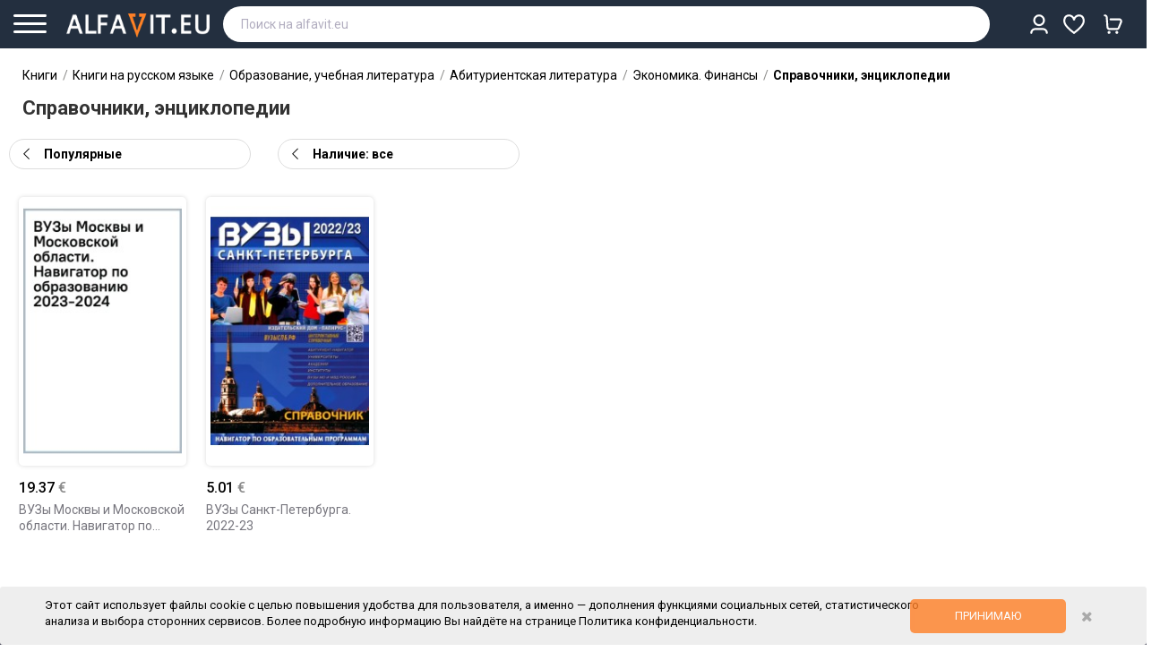

--- FILE ---
content_type: text/html; charset=utf-8
request_url: https://alfavit.eu/spravochniki-enciklopedii-8004/
body_size: 27621
content:
<!DOCTYPE html>
<!--[if IE]><![endif]-->
<!--[if IE 8 ]><html dir="ltr" lang="ru" class="ie8"><![endif]-->
<!--[if IE 9 ]><html dir="ltr" lang="ru" class="ie9"><![endif]-->
<!--[if (gt IE 9)|!(IE)]><!-->
<html dir="ltr" lang="ru">
<!--<![endif]-->
<head>
    <meta name="facebook-domain-verification" content="nzapvc7ycwhbmg463urlq7725u0iom" />
    <meta http-equiv="ScreenOrientation" content="autoRotate:disabled">
    

    

<meta name="twitter:card" content="summary">
<meta name="twitter:site" content="@alfaviteu">
<meta name="twitter:title" content="Книги категории Справочники, энциклопедии купить в Европе: Польше, Германии, Англии...">
<meta name="twitter:description" content="Книги категории Справочники, энциклопедии купить в Европе по цене от 5.01 € ★Доставка от 2-х дней ★Более 200 тыс книг на русском языке в наличии и под заказ ★Интернет-магазин AlfaVit.eu">
    <meta property="twitter:image" content="https://alfavit.eu/image/placeholder_og.png">
    

            <script>
            dataLayer = [];

            dataLayer.push({
                'event': 'view_item_list',
                'value': 24.3789,
                'items': [{'id':955624,'google_business_vertical':'retail'},{'id':956828,'google_business_vertical':'retail'}]
            });
        </script>
        <script>(function(w,d,s,l,i){w[l]=w[l]||[];w[l].push({'gtm.start':
    new Date().getTime(),event:'gtm.js'});var f=d.getElementsByTagName(s)[0],
    j=d.createElement(s),dl=l!='dataLayer'?'&l='+l:'';j.async=true;j.src=
    'https://www.googletagmanager.com/gtm.js?id='+i+dl;f.parentNode.insertBefore(j,f);
    })(window,document,'script','dataLayer','GTM-KF48DQV');</script>
    <meta charset="UTF-8" />
<meta name="viewport" content="width=device-width, initial-scale=1">
<meta http-equiv="X-UA-Compatible" content="IE=edge">
<title>Книги категории Справочники, энциклопедии купить в Европе: Польше, Германии, Англии... | ALFAVIT.EU</title>

<base href="https://alfavit.eu/" />
<meta name="description" content="Книги категории Справочники, энциклопедии купить в Европе по цене от 5.01 € ★Доставка от 2-х дней ★Более 200 тыс книг на русском языке в наличии и под заказ ★Интернет-магазин AlfaVit.eu" />
<meta name="keywords" content="Книги Справочники, энциклопедии Польша Германия Европа доставка интернет магазин" />

        
    <link href="catalog/view/javascript/icons/css/small.css" rel="stylesheet" type="text/css" />
    <link href="catalog/view/javascript/icons/css/all.css" rel="stylesheet" type="text/css" />
    <link href="catalog/view/javascript/font-awesome/css/font-awesome.min.css" rel="stylesheet" type="text/css" />
<script src="catalog/view/javascript/jquery/jquery-2.1.1.min.js" type="text/javascript"></script>
<!--<link href="catalog/view/javascript/bootstrap/css/bootstrap.min.css" rel="stylesheet" media="screen" />-->
<script src="catalog/view/javascript/bootstrap/js/bootstrap.min.js" type="text/javascript"></script>

<link href="//fonts.googleapis.com/css?family=Roboto:500,700,900,300,400" rel="stylesheet" type='text/css'>
<meta name="viewport" content="width=device-width, initial-scale=1.0, maximum-scale=1.0, user-scalable=no">
<link rel="stylesheet" type="text/css" href="catalog/view/javascript/jquery/magnific/magnific-popup.css" />
<link rel="stylesheet" type="text/css" href="catalog/view/theme/OPCADD043/stylesheet/megnor/custom.css" />
<link rel="stylesheet" type="text/css" href="catalog/view/theme/OPCADD043/stylesheet/megnor/bootstrap.min.css" />
<link rel="stylesheet" type="text/css" href="catalog/view/theme/OPCADD043/stylesheet/megnor/animate.css" />
<link rel="stylesheet" type="text/css" href="catalog/view/theme/OPCADD043/stylesheet/megnor/lightbox.css" />
    <link href="catalog/view/theme/OPCADD043/stylesheet/stylesheet.css?v=111222333122" rel="stylesheet" />
<script type="text/javascript" src="catalog/view/javascript/megnor/tabs.js"></script>

    <link rel="stylesheet" type="text/css" href="catalog/view/theme/OPCADD043/stylesheet/nice-select.css?v=12">
    <script type="text/javascript" src="catalog/view/javascript/jquery.nice-select.js"></script>

    <link rel="stylesheet" type="text/css" href="catalog/view/javascript/keyboard/keyboard.css" />
<script type="text/javascript" src="catalog/view/javascript/keyboard/keyboard.js"></script>

    

    <link href="catalog/view/avail/stylesheet/avail.css" rel="stylesheet">
<script src="catalog/view/avail/javascript/avail.js" type="text/javascript"></script>

<link href="catalog/view/javascript/slick/slick.css" type="text/css" rel="stylesheet" media="screen" />
<link href="catalog/view/javascript/slick/slick-theme.css" type="text/css" rel="stylesheet" media="screen" />
<script src="catalog/view/javascript/slick/slick.min.js" type="text/javascript"></script>
<link href="https://alfavit.eu/spravochniki-enciklopedii-8004/" rel="canonical" />
<link href="https://alfavit.eu/image/catalog/alfavit_20.png" rel="icon" />
    




    
<meta name="facebook-domain-verification" content="ufde0b9u9mh57jnx0inbtg58avspt2" />
<!-- Megnor www.templatemela.com - Start -->
<script type="text/javascript" src="catalog/view/javascript/megnor/custom.js?v=29092023_1"></script>
<script type="text/javascript" src="catalog/view/javascript/megnor/jstree.min.js"></script>
<script type="text/javascript" src="catalog/view/javascript/megnor/megnor.min.js"></script>
<script type="text/javascript" src="catalog/view/javascript/megnor/jquery.custom.min.js"></script>
<script type="text/javascript" src="catalog/view/javascript/megnor/jquery.formalize.min.js"></script>
<script type="text/javascript" src="catalog/view/javascript/megnor/jquery.elevatezoom.min.js"></script>
<script type="text/javascript" src="catalog/view/javascript/megnor/bootstrap-notify.min.js"></script>
<script type="text/javascript" src="catalog/view/javascript/megnor/tabs.js"></script>
<script type="text/javascript" src="catalog/view/javascript/lightbox/lightbox-2.6.min.js"></script>
<!-- Megnor www.templatemela.com - End -->

        <script type="text/javascript" src="catalog/view/javascript/scroll/jquery.scrollbar.js"></script>
        <link rel="stylesheet" type="text/css" href="catalog/view/javascript/scroll/jquery.scrollbar.css" />



    <script src="catalog/view/javascript/common2.js?v=111222333122" type="text/javascript"></script>


        <script src="https://www.google.com/recaptcha/api.js?render=explicit&hl=ru" async defer></script>

<!-- ======= Quick view JS ========= -->
<script>

/*function quickbox(){
 if ($(window).width() > 767) {
        $('.quickview-button').magnificPopup({
            type:'iframe',
            delegate: 'a',
            preloader: true,
            tLoading: 'Loading image #%curr%...',
        });
 }
}
jQuery(document).ready(function() {quickbox();});
jQuery(window).resize(function() {quickbox();});
*/
</script>

        <!-- Meta Pixel Code -->
        <script>
            !function(f,b,e,v,n,t,s)
            {if(f.fbq)return;n=f.fbq=function(){n.callMethod?
                n.callMethod.apply(n,arguments):n.queue.push(arguments)};
                if(!f._fbq)f._fbq=n;n.push=n;n.loaded=!0;n.version='2.0';
                n.queue=[];t=b.createElement(e);t.async=!0;
                t.src=v;s=b.getElementsByTagName(e)[0];
                s.parentNode.insertBefore(t,s)}(window, document,'script',
                'https://connect.facebook.net/en_US/fbevents.js');
            fbq('init', '698790054790836');
            fbq('track', 'PageView');
        </script>
        <noscript><img height="1" width="1" style="display:none"
                       src="https://www.facebook.com/tr?id=698790054790836&ev=PageView&noscript=1"
            /></noscript>
        <!-- End Meta Pixel Code -->
    

<link rel="stylesheet" type="text/css" href="catalog/view/theme/default/stylesheet/sphinxAutocomplete.css">
				<script type="text/javascript">
    var selector = '#header_search';
    var catTitle = 'Categories';
    var prodTitle = 'Products';
    var viewAllTitle = 'View all';
    var noResTitle = 'Ничего не найдено';//'No results';

    var currentRequest = null; // Переменная для хранения текущего запроса

    $(document).ready(function() {

        /*$('#search input').focus(function() {
           $(".overlay--search").show()
        });
        $('#search input').focusout(function() {
           $(".overlay--search").hide()
        });*/
        if($('#search input').val()){
            $(".clear-search-input").show();
            $('#search .btn-search').show();
        }else{
            $(".clear-search-input").hide();
            $('#search .btn-search').hide();
        }
        // setTimeout(sphinxAutocomplete, 100);
        var timer = null;
        $('#header_search').click(function(e){
            sphinxAutocomplete();
        });
        $('#header_search').keydown(function(e){
            if(e.which==17||e.which==27){
                return false;
            }
            if(e.which==8&&!$(this).val()){
                return false;
            }
            if(e.which==40||e.which==38) {
                e.preventDefault();
            }else{
                clearTimeout(timer);

                // Отменяем предыдущий запрос, если он существует
                if (currentRequest !== null) {
                    currentRequest.abort();
                    currentRequest = null;
                }

                timer = setTimeout(function() {
                    currentRequest = sphinxAutocomplete(); // Предполагаем, что функция возвращает запрос
                }, 50);
            }
        });

    });

    $(document).on('click','.search-autocompiled',function(){
        $("#header_search").focus();
    });
    $(document).mouseup(function (e) {

        if (!$('.sphinxsearch').is(e.target) && $('.sphinxsearch').has(e.target).length === 0) {
            $('.sphinxsearch').hide();
            $(".overlay--search").hide()
            $('body').removeClass('disabled-scroll');
            $('#search input').removeClass('no-bottom-borders');
            return false;

        }

    });


    $(document).on('keyup','#header_search',function(e){
        if(e.which!=13&&e.which!=40&&e.which!=38){
            $(this).attr('default-query',$(this).val());
        }
    });
    jQuery.fn.scrollTo = function(elem) {
        $(this).scrollTop($(this).scrollTop() - $(this).offset().top + $(elem).offset().top);
        return this;
    };
    var CanShowUserResult = 0;
    /* $(document).on('keyup','#header_search',function(e){
         if(CanShowUserResult==1 || $(".sphinx-search-queries").length==0){
             $(".user-custom-search").html(`<div  class="sphinx-search-queries sphinx-search-row"><div class="sphinx-search-a search-icon"><a data-title="9785992234442" href="https://dev.alfavit.com/index.php?route=product/search&search=`+$(this).val()+`"><div class="product-search-title-text"><strong>`+$(this).val()+`</strong></div></a></div></div>`);
         }
     });*/
    $(document).on('keydown','#header_search',function(e){

        if(e.which==17||e.which==27){
            return false;
        }
        if(e.which==8&&!$(this).val()){
            return false;
        }
        let CantChangeText = 0;
        if($(this).val()){
            $(".clear-search-input").show();
            $('#search .btn-search').show();

            if(CanShowUserResult==1 || $(".sphinx-search-queries").length==0){
                $(".user-custom-search").html(`<div  class="sphinx-search-queries sphinx-search-row"><div class="sphinx-search-a search-icon"><a data-title="9785992234442" href="https://alfavit.eu/index.php?route=product/search&search=`+$(this).val()+`"><div class="product-search-title-text"><strong>`+$(this).val()+`</strong></div></a></div></div>`);
            }


        }else{
            $(".clear-search-input").show();
            $('#search .btn-search').show();
        }

        if(e.which==13){
            if($('.sphinxsearch .sphinx-search-row.focus').length){
                e.preventDefault();

                window.location=$('.sphinxsearch .sphinx-search-row.focus').find('a').attr('href');

                return false;
            }
        }
        if(e.which==40){
            if($(".search-autocompiled").length)
                $(".search-autocompiled").remove();
            // e.preventDefault();
            if(!$('.sphinxsearch .sphinx-search-row.focus').length){
                $('.sphinxsearch .sphinx-search-row').first().addClass('focus');
                $(".sphinxsearch").scrollTop(0);
            }else{
                var Current = $('.sphinxsearch .sphinx-search-row.focus');
                Current.removeClass('focus');
                // Current.next('.sphinx-search-row').addClass('focus');
                Current.nextAll('.sphinx-search-row').eq(0).addClass('focus');
                if(! Current.nextAll('.sphinx-search-row').eq(0).length){
                    if($(this).val()!=$(this).attr('default-query')){
                        $(this).val($(this).attr('default-query'));
                        CantChangeText=1;
                    }else{
                        $('.sphinxsearch .sphinx-search-row').first().addClass('focus');

                    }
                }
            }
            if(CantChangeText==0)
                $(this).val($('.sphinxsearch .sphinx-search-row.focus').find('a').attr('data-title'));
            $(".search-autocompiled").remove();



            if($('.sphinxsearch .sphinx-search-row.focus').length){

                console.log("ELEMENT "+$('.sphinxsearch .sphinx-search-row.focus').offset().top);
                console.log("HEIGHT "+$(".sphinxsearch").height());
                console.log("SCROLL "+$(".sphinxsearch").scrollTop());
                console.log("___");

                if($('.sphinxsearch .sphinx-search-row.focus').offset().top >= $(".sphinxsearch").height() && $(".sphinxsearch").scrollTop()==0){
                    $(".sphinxsearch").scrollTo($('.sphinxsearch .sphinx-search-row.focus'));
                }

                if($(".sphinxsearch").scrollTop()>=$(".sphinxsearch").height()-20&&$('.sphinxsearch .sphinx-search-row.focus').offset().top >= $(".sphinxsearch").height()){
                    $(".sphinxsearch").scrollTo($('.sphinxsearch .sphinx-search-row.focus'));
                }

                if(($('.sphinxsearch .sphinx-search-row.focus').offset().top >=$(".sphinxsearch").height()-20) && ($('.sphinxsearch .sphinx-search-row.focus').offset().top > $(".sphinxsearch").scrollTop()+40) ){
                    $(".sphinxsearch").scrollTo($('.sphinxsearch .sphinx-search-row.focus'));
                }
            }
        }

        if(e.which==38){
            if($(".search-autocompiled").length)
                $(".search-autocompiled").remove();
            //  e.preventDefault();
            if(!$('.sphinxsearch .sphinx-search-row.focus').length){
                $('.sphinxsearch .sphinx-search-row').last().addClass('focus');
                $(".sphinxsearch").scrollTop(0);
            }else{
                var Current = $('.sphinxsearch .sphinx-search-row.focus');
                Current.removeClass('focus');
                Current.prevAll('.sphinx-search-row').eq(0).addClass('focus');
                if(! Current.prevAll('.sphinx-search-row').eq(0).length){

                    if($(this).val()!=$(this).attr('default-query')){
                        $(this).val($(this).attr('default-query'));
                        CantChangeText=1;
                    }else{
                        $('.sphinxsearch .sphinx-search-row').last().addClass('focus');
                    }
                }

            }if(CantChangeText==0)
                $(this).val($('.sphinxsearch .sphinx-search-row.focus').find('a').attr('data-title'));

            if($('.sphinxsearch .sphinx-search-row.focus').length){


                console.log("ELEMENT "+$('.sphinxsearch .sphinx-search-row.focus').offset().top);
                console.log("HEIGHT "+$(".sphinxsearch").height());
                console.log("SCROLL "+$(".sphinxsearch").scrollTop());
                console.log("___");

                if($('.sphinxsearch .sphinx-search-row.focus').offset().top <= $(".sphinxsearch").height() && $(".sphinxsearch").scrollTop()==0){
                    $(".sphinxsearch").scrollTo($('.sphinxsearch .sphinx-search-row.focus'));
                }
                if($('.sphinxsearch .sphinx-search-row.focus').offset().top<=0){
                    $(".sphinxsearch").scrollTo($('.sphinxsearch .sphinx-search-row.focus'));
                }
            }

            // $(".sphinxsearch").scrollTo($('.sphinxsearch .sphinx-search-row.focus'));
        }



        //38 - top
        //40 - down
    });

    function sphinxAutocomplete() {
        /* if($(selector).val().length<3){
             return true;
         }*/
        if($(".search-autocompiled").length)
            $(".search-autocompiled").remove();
        if($(selector).val() == '') {
            $(".clear-search-input").hide();
            $('#search .btn-search').hide();
            //$('.sphinxsearch').hide();
            //$('#search input').removeClass('no-bottom-borders');
            //return false;
        }

        var request = $.ajax({
            url: 'https://alfavit.eu/index.php?route=extension/module/sphinxautocomplete&search=' + $(selector).val(),
            dataType: 'json',
            success: function(json) {

                if(json.queries.length==0&&json.qall.length==0){
                    CanShowUserResult = 1;
                }else{
                    CanShowUserResult = 0;
                }
                var html = '';
                if($(selector).val()&&CanShowUserResult==1 ){
                    html +=`<div class="user-custom-search"><div class="sphinx-search-queries sphinx-search-row"><div class="sphinx-search-a search-icon"><a data-title="9785992234442" href="https://alfavit.eu/index.php?route=product/search&search=`+$(selector).val()+`"><div class="product-search-title-text"><strong>`+$(selector).val()+`</strong></div></a></div></div></div>`;
                }else{
                    html +=`<div class="user-custom-search"></div>`;
                }


                //Categories
                if (json.categories.length) {
                    html += '<div class="categories"><span>'+catTitle+'</span>';
                    var categories = json.categories;
                    for (i = 0; i < categories.length; i++) {
                        html += '<a href="' + categories[i]['href'] + '">';
                        if(categories[i]['image'] != '') {
                            html += '<img src="' + categories[i]['image'] + '" />';
                        }
                        html += categories[i]['name'];
                        html += '<br />';
                        html += '</a>';
                    }
                    html += '</div>';
                }
                if (json.queries.length) {
                    html += '<div class="queries all-queries" style="margin-top: 0px;"><span style="font-weight: bold;">Вы искали</span></div>';
                    var categories = json.queries;
                    for (i = 0; i < categories.length; i++) {
                        var cleartitle = categories[i]['name'];
                        categories[i]['name'] = categories[i]['name'].toLowerCase();
                        categories[i]['name'] = categories[i]['name'].replace($(selector).val().toLowerCase(), ""+$(selector).val().toLowerCase()+"");
                        //categories[i]['name'] = categories[i]['name'].replace($(selector).val().toLowerCase(), "<strong>"+$(selector).val()+"</strong>");
                        categories[i]['name'] = highlightMatch(categories[i]['name'], $(selector).val());
                        categories[i]['name'] = categories[i]['name'].replace($(selector).val().charAt(0).toUpperCase(), "<b>"+$(selector).val().charAt(0).toUpperCase() +"</b>");

                        categories[i]['name']=  categories[i]['name'].replace("<b></b>(","");


                        html += '<div class="sphinx-search-queries sphinx-search-row ssh-history"><div class="sphinx-search-a"><a class="search-q" data-title="'+cleartitle+'" href="' + categories[i]['href'] + '">';

                        html += "<div class='product-search-title-text'>"+categories[i]['name']+"</div>";

                        html += '</a> <a class="clear-search-input" data-remove-search-query="'+ categories[i]['id'] +'" href="#"><i></i></a></div></div>';
                    }
                    html += '';
                }

                if (json.top.length&&$(selector).val().length<1) {
                    html += '<div class="queries all-queries" style="margin-top: 10px;"><span style="font-weight: bold;">Часто ищут</span></div>';
                    var categories = json.top;
                    for (i = 0; i < categories.length; i++) {
                        var cleartitle = categories[i]['name'];
                        categories[i]['name'] = categories[i]['name'].toLowerCase();
                        categories[i]['name'] = categories[i]['name'].replace($(selector).val().toLowerCase(), ""+$(selector).val().toLowerCase()+"");
                        categories[i]['name'] = highlightMatch(categories[i]['name'], $(selector).val());
                        //categories[i]['name'] = categories[i]['name'].replace($(selector).val().toLowerCase(), "<strong>"+$(selector).val()+"</strong>");
                        categories[i]['name'] = categories[i]['name'].replace($(selector).val().charAt(0).toUpperCase(), "<b>"+$(selector).val().charAt(0).toUpperCase() +"</b>");




                        html += '<div class="sphinx-search-queries sphinx-search-row ssh-history-top"><div class="sphinx-search-a"><a data-title="'+cleartitle+'" href="' + categories[i]['href'] + '">';

                        html += "<div class='product-search-title-text'>"+categories[i]['name']+"</div>";

                        html += '</a></div></div>';
                    }
                    html += '';
                }


                if (json.qall.length) {
                    html += '<div class="queries"></div>';
                    var categories = json.qall;
                    for (i = 0; i < categories.length; i++) {
                        var cleartitle = categories[i]['name'];
                        categories[i]['name'] = categories[i]['name'].toLowerCase();
                        categories[i]['name'] = categories[i]['name'].replace($(selector).val().toLowerCase(), ""+$(selector).val().toLowerCase()+"");
                        //categories[i]['name'] = categories[i]['name'].replace($(selector).val().toLowerCase(), "<strong>"+$(selector).val()+"</strong>");
                        categories[i]['name'] = highlightMatch(categories[i]['name'], $(selector).val());
                        categories[i]['name'] = categories[i]['name'].replace($(selector).val().charAt(0).toUpperCase(), "<b>"+$(selector).val().charAt(0).toUpperCase() +"</b>");




                        html += '<div class="sphinx-search-queries sphinx-search-row"><div class="sphinx-search-a search-icon"><a data-title="'+cleartitle+'" href="' + categories[i]['href'] + '">';

                        html += "<div class='product-search-title-text'>"+categories[i]['name']+"</div>";

                        html += '</a></div></div>';
                    }
                    html += '';
                }
                if (json.products.length) {
                    //  html += '<div class="products-row-line"></div>';
                }
                //Products
                if (json.products1) {
                    if (json.categories.length) { html += '<div class="products"><span>'+prodTitle+'</span>'; }
                    var products = json.products;


                    var titleHelp = products[0]['name'];
                    titleHelp = titleHelp.toLowerCase();

                    var StringValue = titleHelp.split(" ");
                    var ShorWord = false;
                    StringValue.forEach(function(item, i, arr) {
                        // console.log(item+"!"+$(selector).val().toLowerCase()+"!!!!"+item.indexOf($(selector).val().toLowerCase()));

                        if(item.indexOf($(selector).val().toLowerCase())>=0){
                            titleHelp = item;
                            ShorWord = true;

                        }
                        titleHelp = item;
                        ShorWord = true;
                    });
                    if(ShorWord==false)
                        titleHelp='';



                    titleHelp = titleHelp.replace($(selector).val().toLowerCase(), "<b>"+$(selector).val().toLowerCase()+"</b>");
                    titleHelp = titleHelp.replace($(selector).val(), "<b>"+$(selector).val()+"</b>");

                    $(".search-autocompiled").remove();
                    $("#search").append('<span class="search-autocompiled">'+titleHelp+'</span>');

                    //  html += "<div class='product-search-scroll'>";
                    for (i = 0; i < products.length; i++)
                    {
                        //console.log($(selector).val());
                        var cleartitle = products[i]['name'];
                        products[i]['name'] = products[i]['name'].toLowerCase();
                        products[i]['name'] = products[i]['name'].replace($(selector).val().toLowerCase(), ""+$(selector).val().toLowerCase()+"");
                        products[i]['name'] = products[i]['name'].replace($(selector).val().toLowerCase(), "<strong>"+$(selector).val()+"</strong>");
                        products[i]['name'] = products[i]['name'].replace($(selector).val().charAt(0).toUpperCase(), "<b>"+$(selector).val().charAt(0).toUpperCase() +"</b>");




                        /*   if(products[i]['quantity'] > 0) {
                               html += '<div class="sphinx-search-row"><span class="sphinx-search-a"><a data-title="'+cleartitle+'" href="' + products[i]['href'] + '">';
                               html += '<img src="' + products[i]['image'] + '" />';
                               html += '<div class="product-search-title">' + products[i]['name'] + '<div class="product-search-author">'+products[i]['caties']+', '+products[i]['attribute_date']+'</div></div>';//;
                               html += '<br />';
                               html += '</a></span><span class="sphinx-search-price">' + products[i]['taxprice'] + '</span> <span class="add-to-carts" onclick="cart.add(' + products[i]['pro_id'] + ');">Добавить товар<br/>в корзину</span></div>';
                           }else{*/
                        var Quant = '';//<span class="delivery-type-1">под заказ</span>
                        var DeliveryDay = '';
                        if(products[i]['quantity']>0){
                            DeliveryDay = products[i]['DeliveryD1'];
                        }
                        if(products[i]['quantity']==0){
                            DeliveryDay = products[i]['DeliveryD2'];
                        }
                        var Price = products[i]['taxprice'];

                        if(products[i]['DiscountPrice']!=0){
                            Price = "<b class='price1'>"+products[i]['DiscountPrice']+"</b><b class='price2'>"+products[i]['taxprice']+"</b>";
                        }


                        if(products[i]['quantity']>0){
                            Quant = '<span class="delivery-type-2">в наличии</span>';//<span class="delivery-type-2">в наличии</span>
                        }

                        let StatusClass = '';
                        if(parseInt(products[i]['status'])==0){

                            StatusClass = ' product-disabled ';
                        }

                        if(products[i]['quantity']==-1){
                            Price='';
                            Quant = '';//<span class="delivery-type-1">нет в продаже</span>
                        }
                        html += '<div class="sphinx-search-row '+StatusClass+'"><span class="sphinx-search-a"><a data-title="'+cleartitle+'" href="' + products[i]['href'] + '">';
                        html += '<img class="'+StatusClass+'" src="' + products[i]['image'] + '" />';
                        html += '<div class="product-search-title"><div class="product-search-title-text">' + products[i]['name'] + ''+Quant+'</div><div class="product-search-author">'+products[i]['caties']+', '+products[i]['attribute_date']+'</div>' +
                            '' +
                            '</div><div class="product-search-delivery"><div class="product-search-price">'+Price+'</div></div>';//<span>отправим ' + DeliveryDay + '</span>;
                        html += '<br />';
                        html += '</a></span><span class="sphinx-search-price">' + products[i]['taxprice'] + '</span> <span class="notify addtocarts btn11 btn-primary11 btn-lg11 btn-block11" data-productid="' + products[i]['pro_id'] + '" data-price="' + products[i]['price'] + '" data-name="' + products[i]['name'] + '">и</span></div>';//Сообщить о<br> поступлени
                        /*  }*/

                    }
                    if (json.categories.length) {  html += '</div>'; }
                    /*	html += '<div class="sphinx-viewall sphinx-search-row"><span class="sphinx-search-a"><a style="justify-content: center;" id="view-all" href="https://alfavit.eu/index.php?route=product/search&amp;search=' + encodeURIComponent($(selector).val()) + '">Смотреть все</a></span></div>';*/
                } else {
                    //html = '<div class="sphinx-viewall">'+noResTitle+'</div>';
                }



                //  html += "</div>";
                $('.sphinxsearch').remove();
                $(selector).after('<div class="sphinxsearch">'+ html +'</div>');
                $('.sphinxsearch').show();
                $(".overlay--search").show()
                $('body').addClass('disabled-scroll');
                $('#search input').addClass('no-bottom-borders');
            }
        });
        return request; // Возвращаем объект запроса

    }


    function highlightMatch(original, inputVal) {
        const normalize = str => str
            .toLowerCase()
            .replace(/[.,\/#!$%\^&\*;:{}=\-_`~()\[\]«»]/g, '') // убираем пунктуацию
            .replace(/\s+/g, ' ')                                // нормализуем пробелы
            .trim();

        const cleanInput = normalize(inputVal);

        let cleanText = '';
        const map = []; // каждый символ cleanText → index в original

        for (let i = 0; i < original.length; i++) {
            const ch = original[i];
            if (ch.match(/[^\s.,\/#!$%\^&\*;:{}=\-_`~()\[\]«»]/)) {
                cleanText += ch.toLowerCase();
                map.push(i);
            }
        }

        const matchIndex = cleanText.indexOf(cleanInput.replace(/\s+/g, ''));

        if (matchIndex === -1) return original;

        const start = map[matchIndex];
        const end = map[matchIndex + cleanInput.replace(/\s+/g, '').length - 1] + 1;

        return (
            original.slice(0, start) +
            '<strong>' +
            original.slice(start, end) +
            '</strong>' +
            original.slice(end)
        );
    }
</script>
<style>
    .sphinx-search-row.product-disabled .product-search-title{opacity: 0.7;}
    .sphinx-search-row.product-disabled img{
        filter: grayscale(100%);
        opacity: 0.7;
    }
</style>


<div class="overlay--search"></div>
<style>
    .overlay--search {
        display: none;
        z-index: 12;
        background: #242424;
        width: 100%;
        height: 100%;
        position: fixed;
        top: 54px;
        left: 0;
        opacity: .3 !important;
    }
    @media (min-width: 1200px) {
        .disabled-scroll header{
            padding-right: 30px;
        }
    }

    .disabled-scroll{
        overflow: hidden;
        height: 100vh;
        padding-right: 15px;
    }

    .user-custom-search .sphinx-search-row{
        padding: 0px;padding-top: 5px;
    }
</style>

</head>
<body class=" product-category-8004   layout-1">



<img height="1" width="1" style="display:none" alt="Facebook"
     src="https://www.facebook.com/tr?id=143741104295309&ev=PageView&noscript=1"
/>
<!-- Google Tag Manager (noscript) -->
<noscript><iframe src="https://www.googletagmanager.com/ns.html?id=GTM-KF48DQV"
                  height="0" width="0" style="display:none;visibility:hidden"></iframe></noscript>
<!-- End Google Tag Manager (noscript) -->
<div class="menu-shadow"></div>

<div class="header-fix-inner">

        <header><div class="header row">
                <div class="container">
            <div class="row-flex">
                <div class="btn-menu col-auto">
                    <div class="line"></div>
                    <div class="line small"></div>
                    <div class="line"></div>
                    <div class="text">меню</div>


                </div>




                <div class="header-logo col-auto">
                    <div id="logo">

                        <a href="https://alfavit.eu/"><img src="https://alfavit.eu/image/catalog/logo111.png" title="AlfaVit.eu" alt="AlfaVit.eu" class="img-responsive" /></a>





                    </div>
                </div>
                <div class="col-full"><nav class="nav-container" role="navigation">
	<div class="nav-inner row">



		<div class="header-cart col-xl-3 for-mobile">

			<div class="nav top-links">
				<div class="dropdown myaccount geo-location">
			  <span class="s-header-menu" style="display: none;">
		  			  United States
		  </span>



					<a style="display: none;" href="https://alfavit.eu/index.php?route=account/account"><div class="icon-user">

						</div><i class="fa fa-angle-down" aria-hidden="true"></i></a>

				</div>

				<div class="dropdown myaccount">




					<a href="/index.php?route=account/account" class="show-mobile-user-menu1" ><div class="icon-user icon-true">
															VS
													</div><i class="fa fa-angle-down" aria-hidden="true"></i></a>

					<div class="inner-mobile-s-header-menu">
			  <span class="s-header-menu">
		  			  Кабинет
		  </span>
					</div>

					<ul class="dropdown-menu dropdown-menu-right myaccount-menu mobile-user-menu">
													<li><a href="/index.php?route=checkout/cart"><i class="fal fa-shopping-cart"></i> Корзина <b><span class="cart-total-count"></span></b></a></li>
							<li class="form-wishlist"><a href="/index.php?route=account/wishlist"><i class="fa fa-heart-o" aria-hidden="true"></i> Избранное <b><span></span></b></a></li>


														<li class="geo-location" style="display: none;"><a href="javascript:void(0)"><i class="fa fa-map-marker"></i>  United States </a></li>
														<li class="client-login-link"><a href="#"><i class="fa fa-sign-in"></i>Вход/Регистрация<b></b></a></li>
											</ul>
				</div>
				<div class="lang-curr" style="display: none;"><div>
  <form action="https://alfavit.eu/index.php?route=common/currency/currency" method="post" enctype="multipart/form-data" id="form-currency">
  <div class="btn-group">
      <button class="btn btn-link dropdown-toggle valuta-select-eur" data-toggle="dropdown">
                         
       <strong class="strong-currency">€</strong>
                                                  
      <span class="hidden-xs hidden-sm hidden-md">Валюта</span><i class="fa fa-angle-down"></i></button>
      <ul class="dropdown-menu currency-menu">
                        <li>
          <button class="currency-select btn btn-link btn-block" type="button" name="CZK"> Kč</button>
        </li>
                                <li>
          <button class="currency-select btn btn-link btn-block" type="button" name="EUR">€</button>
        </li>
                                <li>
          <button class="currency-select btn btn-link btn-block" type="button" name="HUF">Ft</button>
        </li>
                                <li>
          <button class="currency-select btn btn-link btn-block" type="button" name="PLN">zł</button>
        </li>
                                <li>
          <button class="currency-select btn btn-link btn-block" type="button" name="USD">$</button>
        </li>
                    </ul>
  </div>
  <input type="hidden" name="code" value="" />
    <input type="hidden" name="redirect" value="https://alfavit.eu/spravochniki-enciklopedii-8004" />
</form>
</div>
   <span class="s-header-menu">Валюта</span></div>

			</div>
			<div id="header-wish" class="btn-group btn-block">
				<button onclick="window.location='/index.php?route=account/wishlist'" type="button" class="dropdown-toggle form-wishlist"><span class="ds-wishlist"></span></button>

			</div>
			<div id="cart" class="btn-group btn-block"><span class="s-header-menu">Корзина</span>
  <button type="button"  class="dropdown-toggle"><i class="fal fa-shopping-cart"></i> <span id="cart-total" class="cart-total-count"></span></button>
<ul class="dropdown-menu pull-right cart-menu  cart-empty-dropdown " >
    <li>
    <p class="text-center">Здесь пока ничего нет!</p>
  </li>
  </ul>
</div>


		</div>



		<div class="header-search col-xs-12 col-md-10 col-sm-12 col-lg-10 col-xl-10"><div class="search"></div>


<div id="search" class="input-group searchtoggle">

  <input style="display: none;" type="text" id="" autocomplete="off" name="" value="" placeholder="Поиск на alfavit.eu" class=" form-control input-lg" />
  <input type="text" id="header_search" autocomplete="off" name="search" value="" placeholder="Поиск на alfavit.eu" class=" form-control input-lg" />
  <div class="clear-search-input"><i class="fa fa-times" aria-hidden="true"></i></div>
  <div class="btn-search">
    <button type="button"><i class="fa fa-search" aria-hidden="true"></i></button>
  </div>
</div>
</div>
		<div class="header-cart col-xl-1 for-desktop">
			<div  class="nav top-links">

				<div class="dropdown myaccount geo-location" >
			  <span class="s-header-menu" style="display: none;">
		  			  United States
		  </span>





				</div>







				<div class="dropdown myaccount">
			  <span class="s-header-menu">
		  			  Кабинет
		  </span>



					<a href="javascript:void(0)"   ><div class="icon-user icon-true">
															VS
													</div><i class="fa fa-angle-down" aria-hidden="true"></i>

						<span class="message-unread-icon"     style="display: none" >!</span>

					</a>
											<ul class="dropdown-menu dropdown-menu-right myaccount-menu">
							<li><a href="#" onclick="$('.header-site-settings').click();return false;"><i class="svg-icon" ><svg data-v-2d929212="" class="icon"><use data-v-2d929212="" xlink:href="#is-options"><symbol id="is-options" width="20" height="20" viewBox="0 0 20 20" fill="none" xmlns="http://www.w3.org/2000/svg"><path d="M19.32 7.55L17.43 6.92L18.32 5.14C18.4102 4.95369 18.4404 4.74397 18.4064 4.53978C18.3723 4.33558 18.2758 4.14699 18.13 4L16 1.87C15.8522 1.72209 15.6618 1.62421 15.4555 1.59013C15.2493 1.55605 15.0375 1.58748 14.85 1.68L13.07 2.57L12.44 0.680003C12.3735 0.482996 12.2472 0.311629 12.0787 0.189751C11.9102 0.0678737 11.7079 0.00154767 11.5 3.33354e-06H8.5C8.29036 -0.000537828 8.08585 0.0648223 7.91537 0.186845C7.7449 0.308868 7.61709 0.481382 7.55 0.680003L6.92 2.57L5.14 1.68C4.95369 1.58978 4.74397 1.55961 4.53978 1.59364C4.33558 1.62767 4.14699 1.72423 4 1.87L1.87 4C1.72209 4.14777 1.62421 4.33818 1.59013 4.54446C1.55605 4.75074 1.58748 4.96251 1.68 5.15L2.57 6.93L0.680003 7.56C0.482996 7.62654 0.311629 7.75283 0.189751 7.92131C0.0678737 8.08979 0.00154767 8.29207 3.33354e-06 8.5V11.5C-0.000537828 11.7096 0.0648223 11.9142 0.186845 12.0846C0.308868 12.2551 0.481382 12.3829 0.680003 12.45L2.57 13.08L1.68 14.86C1.58978 15.0463 1.55961 15.256 1.59364 15.4602C1.62767 15.6644 1.72423 15.853 1.87 16L4 18.13C4.14777 18.2779 4.33818 18.3758 4.54446 18.4099C4.75074 18.444 4.96251 18.4125 5.15 18.32L6.93 17.43L7.56 19.32C7.62709 19.5186 7.7549 19.6911 7.92537 19.8132C8.09585 19.9352 8.30036 20.0005 8.51 20H11.51C11.7196 20.0005 11.9242 19.9352 12.0946 19.8132C12.2651 19.6911 12.3929 19.5186 12.46 19.32L13.09 17.43L14.87 18.32C15.0551 18.4079 15.2628 18.4369 15.4649 18.4029C15.667 18.3689 15.8538 18.2737 16 18.13L18.13 16C18.2779 15.8522 18.3758 15.6618 18.4099 15.4555C18.444 15.2493 18.4125 15.0375 18.32 14.85L17.43 13.07L19.32 12.44C19.517 12.3735 19.6884 12.2472 19.8103 12.0787C19.9321 11.9102 19.9985 11.7079 20 11.5V8.5C20.0005 8.29036 19.9352 8.08585 19.8132 7.91537C19.6911 7.7449 19.5186 7.61709 19.32 7.55ZM18 10.78L16.8 11.18C16.5241 11.2695 16.2709 11.418 16.0581 11.6151C15.8452 11.8122 15.6778 12.0533 15.5675 12.3216C15.4571 12.5899 15.4064 12.879 15.419 13.1688C15.4315 13.4586 15.5069 13.7422 15.64 14L16.21 15.14L15.11 16.24L14 15.64C13.7436 15.5122 13.4627 15.4411 13.1763 15.4313C12.89 15.4215 12.6049 15.4734 12.3403 15.5834C12.0758 15.6934 11.8379 15.8589 11.6429 16.0688C11.4479 16.2787 11.3003 16.5281 11.21 16.8L10.81 18H9.22L8.82 16.8C8.73049 16.5241 8.58203 16.2709 8.3849 16.0581C8.18778 15.8452 7.94671 15.6778 7.67842 15.5675C7.41014 15.4571 7.12105 15.4064 6.83123 15.419C6.5414 15.4315 6.25777 15.5069 6 15.64L4.86 16.21L3.76 15.11L4.36 14C4.4931 13.7422 4.56852 13.4586 4.58105 13.1688C4.59358 12.879 4.5429 12.5899 4.43254 12.3216C4.32218 12.0533 4.15478 11.8122 3.94195 11.6151C3.72912 11.418 3.47595 11.2695 3.2 11.18L2 10.78V9.22L3.2 8.82C3.47595 8.73049 3.72912 8.58203 3.94195 8.3849C4.15478 8.18778 4.32218 7.94671 4.43254 7.67842C4.5429 7.41014 4.59358 7.12105 4.58105 6.83123C4.56852 6.5414 4.4931 6.25777 4.36 6L3.79 4.89L4.89 3.79L6 4.36C6.25777 4.4931 6.5414 4.56852 6.83123 4.58105C7.12105 4.59358 7.41014 4.5429 7.67842 4.43254C7.94671 4.32218 8.18778 4.15478 8.3849 3.94195C8.58203 3.72912 8.73049 3.47595 8.82 3.2L9.22 2H10.78L11.18 3.2C11.2695 3.47595 11.418 3.72912 11.6151 3.94195C11.8122 4.15478 12.0533 4.32218 12.3216 4.43254C12.5899 4.5429 12.879 4.59358 13.1688 4.58105C13.4586 4.56852 13.7422 4.4931 14 4.36L15.14 3.79L16.24 4.89L15.64 6C15.5122 6.25645 15.4411 6.53735 15.4313 6.82369C15.4215 7.11003 15.4734 7.39513 15.5834 7.65969C15.6934 7.92424 15.8589 8.16207 16.0688 8.35708C16.2787 8.5521 16.5281 8.69973 16.8 8.79L18 9.19V10.78ZM10 6C9.20888 6 8.43552 6.2346 7.77772 6.67413C7.11993 7.11365 6.60724 7.73836 6.30448 8.46927C6.00173 9.20017 5.92252 10.0044 6.07686 10.7804C6.2312 11.5563 6.61217 12.269 7.17158 12.8284C7.73099 13.3878 8.44372 13.7688 9.21964 13.9231C9.99557 14.0775 10.7998 13.9983 11.5307 13.6955C12.2616 13.3928 12.8864 12.8801 13.3259 12.2223C13.7654 11.5645 14 10.7911 14 10C14 8.93914 13.5786 7.92172 12.8284 7.17158C12.0783 6.42143 11.0609 6 10 6ZM10 12C9.60444 12 9.21776 11.8827 8.88886 11.6629C8.55996 11.4432 8.30362 11.1308 8.15224 10.7654C8.00087 10.3999 7.96126 9.99778 8.03843 9.60982C8.1156 9.22186 8.30608 8.86549 8.58579 8.58579C8.86549 8.30608 9.22186 8.1156 9.60982 8.03843C9.99778 7.96126 10.3999 8.00087 10.7654 8.15224C11.1308 8.30362 11.4432 8.55996 11.6629 8.88886C11.8827 9.21776 12 9.60444 12 10C12 10.5304 11.7893 11.0391 11.4142 11.4142C11.0391 11.7893 10.5304 12 10 12Z" fill="currentColor"></path></symbol></use></svg></i> Настройки</a> </li>



							<li class="client-login-link" ><a href=""><i class="svg-icon"><svg data-v-2d929212="" class="icon"><use data-v-2d929212="" xlink:href="#is-exit"><symbol id="is-exit" width="24" height="24" viewBox="0 0 24 24" fill="none" xmlns="http://www.w3.org/2000/svg"><path d="M0 10C0 10.2652 0.105357 10.5196 0.292893 10.7071C0.48043 10.8946 0.734784 11 1 11H8.59L6.29 13.29C6.19627 13.383 6.12188 13.4936 6.07111 13.6154C6.02034 13.7373 5.9942 13.868 5.9942 14C5.9942 14.132 6.02034 14.2627 6.07111 14.3846C6.12188 14.5064 6.19627 14.617 6.29 14.71C6.38296 14.8037 6.49356 14.8781 6.61542 14.9289C6.73728 14.9797 6.86799 15.0058 7 15.0058C7.13201 15.0058 7.26272 14.9797 7.38458 14.9289C7.50644 14.8781 7.61704 14.8037 7.71 14.71L11.71 10.71C11.801 10.6149 11.8724 10.5028 11.92 10.38C12.02 10.1365 12.02 9.86346 11.92 9.62C11.8724 9.49725 11.801 9.3851 11.71 9.29L7.71 5.29C7.61676 5.19676 7.50607 5.1228 7.38425 5.07234C7.26243 5.02188 7.13186 4.99591 7 4.99591C6.86814 4.99591 6.73757 5.02188 6.61575 5.07234C6.49393 5.1228 6.38324 5.19676 6.29 5.29C6.19676 5.38324 6.1228 5.49393 6.07234 5.61575C6.02188 5.73757 5.99591 5.86814 5.99591 6C5.99591 6.13186 6.02188 6.26243 6.07234 6.38425C6.1228 6.50607 6.19676 6.61676 6.29 6.71L8.59 9H1C0.734784 9 0.48043 9.10536 0.292893 9.29289C0.105357 9.48043 0 9.73478 0 10ZM13 0H3C2.20435 0 1.44129 0.316071 0.87868 0.87868C0.316071 1.44129 0 2.20435 0 3V6C0 6.26522 0.105357 6.51957 0.292893 6.70711C0.48043 6.89464 0.734784 7 1 7C1.26522 7 1.51957 6.89464 1.70711 6.70711C1.89464 6.51957 2 6.26522 2 6V3C2 2.73478 2.10536 2.48043 2.29289 2.29289C2.48043 2.10536 2.73478 2 3 2H13C13.2652 2 13.5196 2.10536 13.7071 2.29289C13.8946 2.48043 14 2.73478 14 3V17C14 17.2652 13.8946 17.5196 13.7071 17.7071C13.5196 17.8946 13.2652 18 13 18H3C2.73478 18 2.48043 17.8946 2.29289 17.7071C2.10536 17.5196 2 17.2652 2 17V14C2 13.7348 1.89464 13.4804 1.70711 13.2929C1.51957 13.1054 1.26522 13 1 13C0.734784 13 0.48043 13.1054 0.292893 13.2929C0.105357 13.4804 0 13.7348 0 14V17C0 17.7956 0.316071 18.5587 0.87868 19.1213C1.44129 19.6839 2.20435 20 3 20H13C13.7956 20 14.5587 19.6839 15.1213 19.1213C15.6839 18.5587 16 17.7956 16 17V3C16 2.20435 15.6839 1.44129 15.1213 0.87868C14.5587 0.316071 13.7956 0 13 0Z" fill="currentColor"></path></symbol></use></svg></i> Вход / Регистрация</a></li>
						</ul>
															</div>
				<div class="lang-curr" style="display: none;"><div>
  <form action="https://alfavit.eu/index.php?route=common/currency/currency" method="post" enctype="multipart/form-data" id="form-currency">
  <div class="btn-group">
      <button class="btn btn-link dropdown-toggle valuta-select-eur" data-toggle="dropdown">
                         
       <strong class="strong-currency">€</strong>
                                                  
      <span class="hidden-xs hidden-sm hidden-md">Валюта</span><i class="fa fa-angle-down"></i></button>
      <ul class="dropdown-menu currency-menu">
                        <li>
          <button class="currency-select btn btn-link btn-block" type="button" name="CZK"> Kč</button>
        </li>
                                <li>
          <button class="currency-select btn btn-link btn-block" type="button" name="EUR">€</button>
        </li>
                                <li>
          <button class="currency-select btn btn-link btn-block" type="button" name="HUF">Ft</button>
        </li>
                                <li>
          <button class="currency-select btn btn-link btn-block" type="button" name="PLN">zł</button>
        </li>
                                <li>
          <button class="currency-select btn btn-link btn-block" type="button" name="USD">$</button>
        </li>
                    </ul>
  </div>
  <input type="hidden" name="code" value="" />
    <input type="hidden" name="redirect" value="https://alfavit.eu/spravochniki-enciklopedii-8004" />
</form>
</div>
   <span class="s-header-menu">Валюта</span></div>

			</div>

			<div id="header-wish" class="btn-group btn-block">
				<button onclick="window.location='/index.php?route=account/wishlist'" type="button" class="dropdown-toggle form-wishlist"><span class="ds-wishlist"></span></button>

			</div>

			<div id="cart" class="btn-group btn-block"><span class="s-header-menu">Корзина</span>
  <button type="button"  class="dropdown-toggle"><i class="fal fa-shopping-cart"></i> <span id="cart-total" class="cart-total-count"></span></button>
<ul class="dropdown-menu pull-right cart-menu  cart-empty-dropdown " >
    <li>
    <p class="text-center">Здесь пока ничего нет!</p>
  </li>
  </ul>
</div>
</div>
	</div>
</nav>



	<div class="ovl-pop-up overlay-location" style="display: none;"></div>
	<div class="full-popup popup-location"  style="display: none;">
		<div class="pl-title">Выберите ваше местоположение <i onclick="$('.overlay-location').hide();$('.popup-location').hide();" class="fa fa-times" aria-hidden="true"></i></div>
		<div class="pl-content">

			<span>Варианты, стоимость и скорость доставки могут<br/>отличаться от страны</span>
			
			<div class="pl-select-country">
				<select name="country_id_location" id="input-payment-country-location" autocomplete="off" class="form-control style-option-2">

											<option data-phone-code="+355" value="2" >Albania</option>
											<option data-phone-code="+213" value="3" >Algeria</option>
											<option data-phone-code="+54" value="10" >Argentina</option>
											<option data-phone-code="+374" value="11" >Armenia</option>
											<option data-phone-code="+61" value="13" >Australia</option>
											<option data-phone-code="+43" value="14" >Austria</option>
											<option data-phone-code="+994" value="15" >Azerbaijan</option>
											<option data-phone-code="+880" value="18" >Bangladesh</option>
											<option data-phone-code="+375" value="20" >Belarus</option>
											<option data-phone-code="+32" value="21" >Belgium</option>
											<option data-phone-code="+591" value="26" >Bolivia</option>
											<option data-phone-code="+387" value="27" >Bosnia and Herzegovina</option>
											<option data-phone-code="+55" value="30" >Brazil</option>
											<option data-phone-code="+359" value="33" >Bulgaria</option>
											<option data-phone-code="+855" value="36" >Cambodia</option>
											<option data-phone-code="+1" value="38" >Canada</option>
											<option data-phone-code="+56" value="43" >Chile</option>
											<option data-phone-code="+86" value="44" >China</option>
											<option data-phone-code="+57" value="47" >Colombia</option>
											<option data-phone-code="+506" value="51" >Costa Rica</option>
											<option data-phone-code="+385" value="53" >Croatia</option>
											<option data-phone-code="+357" value="55" >Cyprus</option>
											<option data-phone-code="+420" value="56" >Czech Republic</option>
											<option data-phone-code="+45" value="57" >Denmark</option>
											<option data-phone-code="+1" value="60" >Dominican Republic</option>
											<option data-phone-code="+593" value="62" >Ecuador</option>
											<option data-phone-code="+20" value="63" >Egypt</option>
											<option data-phone-code="+372" value="67" >Estonia</option>
											<option data-phone-code="+251" value="68" >Ethiopia</option>
											<option data-phone-code="+358" value="72" >Finland</option>
											<option data-phone-code="+33" value="74" >France</option>
											<option data-phone-code="+995" value="80" >Georgia</option>
											<option data-phone-code="+49" value="81" >Germany</option>
											<option data-phone-code="+233" value="82" >Ghana</option>
											<option data-phone-code="+30" value="84" >Greece</option>
											<option data-phone-code="+504" value="95" >Honduras</option>
											<option data-phone-code="+852" value="96" >Hong Kong</option>
											<option data-phone-code="+36" value="97" >Hungary</option>
											<option data-phone-code="+354" value="98" >Iceland</option>
											<option data-phone-code="+91" value="99" >India</option>
											<option data-phone-code="+62" value="100" >Indonesia</option>
											<option data-phone-code="+964" value="102" >Iraq</option>
											<option data-phone-code="+353" value="103" >Ireland</option>
											<option data-phone-code="+972" value="104" >Israel</option>
											<option data-phone-code="+39" value="105" >Italy</option>
											<option data-phone-code="+81" value="107" >Japan</option>
											<option data-phone-code="+962" value="108" >Jordan</option>
											<option data-phone-code="+7" value="109" >Kazakhstan</option>
											<option data-phone-code="+254" value="110" >Kenya</option>
											<option data-phone-code="+383" value="253" >Kosovo, Republic of</option>
											<option data-phone-code="+965" value="114" >Kuwait</option>
											<option data-phone-code="+996" value="115" >Kyrgyzstan</option>
											<option data-phone-code="+371" value="117" >Latvia</option>
											<option data-phone-code="+961" value="118" >Lebanon</option>
											<option data-phone-code="+423" value="122" >Liechtenstein</option>
											<option data-phone-code="+370" value="123" >Lithuania</option>
											<option data-phone-code="+352" value="124" >Luxembourg</option>
											<option data-phone-code="+60" value="129" >Malaysia</option>
											<option data-phone-code="+356" value="132" >Malta</option>
											<option data-phone-code="+212" value="138" >Mexico</option>
											<option data-phone-code="+373" value="140" >Moldova, Republic of</option>
											<option data-phone-code="+377" value="141" >Monaco</option>
											<option data-phone-code="+976" value="142" >Mongolia</option>
											<option data-phone-code="+382" value="242" >Montenegro</option>
											<option data-phone-code="+212" value="144" >Morocco</option>
											<option data-phone-code="+31" value="150" >Netherlands</option>
											<option data-phone-code="+64" value="153" >New Zealand</option>
											<option data-phone-code="+47" value="160" >Norway</option>
											<option data-phone-code="+51" value="167" >Peru</option>
											<option data-phone-code="+63" value="168" >Philippines</option>
											<option data-phone-code="+48" value="170" >Poland</option>
											<option data-phone-code="+351" value="171" >Portugal</option>
											<option data-phone-code="+974" value="173" >Qatar</option>
											<option data-phone-code="+40" value="175" >Romania</option>
											<option data-phone-code="+966" value="184" >Saudi Arabia</option>
											<option data-phone-code="+381" value="243" >Serbia</option>
											<option data-phone-code="+65" value="188" >Singapore</option>
											<option data-phone-code="+421" value="189" >Slovakia</option>
											<option data-phone-code="+386" value="190" >Slovenia</option>
											<option data-phone-code="+82" value="113" >South Korea</option>
											<option data-phone-code="+34" value="195" >Spain</option>
											<option data-phone-code="+94" value="196" >Sri Lanka</option>
											<option data-phone-code="+46" value="203" >Sweden</option>
											<option data-phone-code="+41" value="204" >Switzerland</option>
											<option data-phone-code="+886" value="206" >Taiwan</option>
											<option data-phone-code="+992" value="207" >Tajikistan</option>
											<option data-phone-code="+66" value="209" >Thailand</option>
											<option data-phone-code="+90" value="215" >Turkey</option>
											<option data-phone-code="+993" value="216" >Turkmenistan</option>
											<option data-phone-code="+971" value="221" >United Arab Emirates</option>
											<option data-phone-code="+44" value="222" >United Kingdom</option>
											<option data-phone-code="+1" value="223" selected>United States</option>
											<option data-phone-code="+998" value="226" >Uzbekistan</option>
											<option data-phone-code="+58" value="229" >Venezuela</option>
											<option data-phone-code="+84" value="230" >Viet Nam</option>
									</select>
			</div>




		</div>
		<div class="pl-bottom"><a href="javascript:void(0)">Готово</a></div>

	</div>



<div class="ovl-pop-up overlay-currency" style="display: none;"></div>
<div class="full-popup popup-currency"  style="display: none;">
	<div class="pl-title">Выберите валюту <i onclick="$('.overlay-currency').hide();$('.popup-currency').hide();" class="fa fa-times" aria-hidden="true"></i></div>
	<div class="pl-content">




		<div class="pl-select-country">
			<select name="currency_id_location" id="input-payment-country-currency" autocomplete="off" class="form-control style-option-2">

				<option value="EUR" selected>€ евро</option>
				<option value="PLN" >zł польский злотый</option>

			</select>
		</div>



	</div>
	<div class="pl-bottom"><a href="javascript:void(0)">Готово</a></div>

</div>






<div class="ovl-pop-up overlay-userlogin-1" style="display: none;"></div>
<div class="full-popup popup-userlogin-1"  style="display: none;">




	<div class="pl-content login-register-form user-form-login-reg">

		<i onclick="$('.overlay-userlogin-1').hide();$('.popup-userlogin-1').hide();" class="fa fa-times" aria-hidden="true"></i>


		<b><span data-pp-login="1" class="active">Вход</span></b>

		<form action="" method="post" enctype="multipart/form-data">
			<div class="form-group">
				<label class="control-label" for="input-email">E-Mail</label>
				<input type="text" name="email" value="" placeholder="example@example.com" id="login-email-login" class="form-control">
				<div class="text-danger cart-login-popup-3 error-popup-login" style="display: none;"></div>
			</div>
			<div class="form-group">
				<label class="control-label" for="input-password">Пароль</label>
				<input type="password" name="password" value="" placeholder="" id="login-password-login" class="form-control"><i class="show-pass fa fa-eye" aria-hidden="true"></i>


				<div class="text-danger cart-login-popup-1 error-popup-login" style="display: none;">Не правильно заполнены поле E-mail и/или пароль!</div>


				<div class="text-danger cart-login-popup-2 error-popup-login" style="color:green!important;display: none;"><i class="fa fa-check-circle" aria-hidden="true"></i> Ссылка на восстановление выслана вам на E-mail!</div>


			</div>

			<input type="hidden" name="redirect" value="/checkout">
			<div class="button-reset-password-link">
				<a class="btn-primary send-reset-password send-reset-password-2" href="#">Забыли пароль?</a>
			</div>



			<div class="user-auth-bottom">

				<div class="user-auth-bottom-socials">
					<input type="button" value="Войти" class="btn btn-primary cart-login-send-2">
					<a href="/index.php?route=account/auth/googleauth"><i>
							<svg width="46px" height="46px" viewBox="0 0 46 46" version="1.1" xmlns="http://www.w3.org/2000/svg" xmlns:xlink="http://www.w3.org/1999/xlink" xmlns:sketch="http://www.bohemiancoding.com/sketch/ns">

								<g id="Google-Button" stroke="none" stroke-width="1" fill="none" fill-rule="evenodd" sketch:type="MSPage">
									<g id="9-PATCH" sketch:type="MSArtboardGroup" transform="translate(-608.000000, -160.000000)"></g>
									<g id="btn_google_light_normal" sketch:type="MSArtboardGroup" transform="translate(-1.000000, -1.000000)">
										<g id="button" sketch:type="MSLayerGroup" transform="translate(4.000000, 4.000000)" filter="url(#filter-1)">
											<g id="button-bg">
												<use fill="#FFFFFF" fill-rule="evenodd" sketch:type="MSShapeGroup" xlink:href="#path-2"></use>
												<use fill="none" xlink:href="#path-2"></use>
												<use fill="none" xlink:href="#path-2"></use>
												<use fill="none" xlink:href="#path-2"></use>
											</g>
										</g>
										<g id="logo_googleg_48dp" sketch:type="MSLayerGroup" transform="translate(15.000000, 15.000000)">
											<path d="M17.64,9.20454545 C17.64,8.56636364 17.5827273,7.95272727 17.4763636,7.36363636 L9,7.36363636 L9,10.845 L13.8436364,10.845 C13.635,11.97 13.0009091,12.9231818 12.0477273,13.5613636 L12.0477273,15.8195455 L14.9563636,15.8195455 C16.6581818,14.2527273 17.64,11.9454545 17.64,9.20454545 L17.64,9.20454545 Z" id="Shape" fill="#4285F4" sketch:type="MSShapeGroup"></path>
											<path d="M9,18 C11.43,18 13.4672727,17.1940909 14.9563636,15.8195455 L12.0477273,13.5613636 C11.2418182,14.1013636 10.2109091,14.4204545 9,14.4204545 C6.65590909,14.4204545 4.67181818,12.8372727 3.96409091,10.71 L0.957272727,10.71 L0.957272727,13.0418182 C2.43818182,15.9831818 5.48181818,18 9,18 L9,18 Z" id="Shape" fill="#34A853" sketch:type="MSShapeGroup"></path>
											<path d="M3.96409091,10.71 C3.78409091,10.17 3.68181818,9.59318182 3.68181818,9 C3.68181818,8.40681818 3.78409091,7.83 3.96409091,7.29 L3.96409091,4.95818182 L0.957272727,4.95818182 C0.347727273,6.17318182 0,7.54772727 0,9 C0,10.4522727 0.347727273,11.8268182 0.957272727,13.0418182 L3.96409091,10.71 L3.96409091,10.71 Z" id="Shape" fill="#FBBC05" sketch:type="MSShapeGroup"></path>
											<path d="M9,3.57954545 C10.3213636,3.57954545 11.5077273,4.03363636 12.4404545,4.92545455 L15.0218182,2.34409091 C13.4631818,0.891818182 11.4259091,0 9,0 C5.48181818,0 2.43818182,2.01681818 0.957272727,4.95818182 L3.96409091,7.29 C4.67181818,5.16272727 6.65590909,3.57954545 9,3.57954545 L9,3.57954545 Z" id="Shape" fill="#EA4335" sketch:type="MSShapeGroup"></path>
											<path d="M0,0 L18,0 L18,18 L0,18 L0,0 Z" id="Shape" sketch:type="MSShapeGroup"></path>
										</g>
										<g id="handles_square" sketch:type="MSLayerGroup"></g>
									</g>
								</g>
							</svg></i>
													Войти
											</a>

									</div>


			</div>
			<div class="form-login-or"><span>или</span></div>
			<div class="user-auth-bottom">
				<input type="button" value="Зарегистрироваться" class="btn btn-primary cart-login-send-3">


			</div>



		</form>


		







	</div>

</div>


<div class="ovl-pop-up overlay-userlogin-2" style="display: none;"></div>
<div class="full-popup popup-userlogin-2"  style="display: none;">




	<div class="pl-content login-register-form user-form-login-reg">

		<i onclick="$('.overlay-userlogin-2').hide();$('.popup-userlogin-2').hide();" class="fa fa-times" aria-hidden="true"></i>

		<div class="user-form-forgot-password">


			<b><span data-pp-login="1" >Вход</span><span data-pp-registration="1">Регистрация</span><span data-pp-reset="1" class="active">Забыли пароль?</span></b>

			<p style="color:#000;">Введите адрес электронной почты, связанной с вашей учетной записью</p>

			<form  method="post" enctype="multipart/form-data" id="client-user-forgot">

				<div class="form-group required">
					<label class="control-label" for="input-email">E-mail</label>
					<input type="text" name="forgot-email" value="" placeholder="example@example.com" id="input-email" class="form-control" />

					<div class="text-danger error-popup-login login-error">E-Mail адрес не найден, проверьте и попробуйте еще раз!</div>
					<div class="text-danger error-popup-login forgot-send" style="color:green!important;font-weight: bold;">Ссылка на восстановление выслана вам на E-mail!</div>
				</div>
				<p>Для восстановления пароля перейдите по ссылке, которая будет выслана на указанный Вами e-mail</p>



				<div class="need-validation">«<span>*</span>» - поля, обязательные для заполнения</div>
				<div class="user-auth-bottom">
					<a href="#" style="opacity: 0;"></a>
					<input type="submit" value="Продолжить" class="btn btn-primary" />
				</div>

			</form>
		</div>








	</div>

</div>


<div class="ovl-pop-up overlay-userlogin-3" style="display: none;"></div>
<div class="full-popup popup-userlogin-3"  style="display: none;">




	<div class="pl-content login-register-form user-form-login-reg">

		<i onclick="$('.overlay-userlogin-3').hide();$('.popup-userlogin-3').hide();" class="fa fa-times" aria-hidden="true"></i>


		<b><span data-pp-reset="1" class="active">Изменить пароль</span></b>

		<form  method="post" enctype="multipart/form-data" id="client-user-reset">

			<div class="form-group">
				<label class="control-label" for="input-password">Новый пароль</label>
				<input type="password" name="reset-password" value="" placeholder="" id="input-password" class="form-control" /><i class="show-pass fa fa-eye" aria-hidden="true"></i>



			</div>
			<div class="form-group">
				<label class="control-label" for="input-password">Подтверждение пароля</label>
				<input type="password" name="reset-password2" value="" placeholder="" id="input-password" class="form-control" /><i class="show-pass fa fa-eye" aria-hidden="true"></i>


				<div class="text-danger error-popup-login password-error">Пароли не совпадают!</div>

			</div>




			<div class="user-auth-bottom">
				<a href="#" style="opacity: 0;"></a>
				<input type="submit" value="Продолжить" class="btn btn-primary" style="border-radius: 5px;"/>
			</div>

		</form>








	</div>

</div>


<div class="ovl-pop-up overlay-userlogin-4" style="display: none;"></div>
<div class="full-popup popup-userlogin-4"  style="display: none;">




	<div class="pl-content login-register-form user-form-login-reg">

		<i onclick="$('.overlay-userlogin-1').hide();$('.overlay-userlogin-4').hide();$('.popup-userlogin-4').hide();" class="fa fa-times" aria-hidden="true"></i>


		<b><span data-pp-registration="1"  class="active">Регистрация</span></b>

		<form  id="pp-registration-form" method="post" enctype="multipart/form-data" class="">
			<input type="hidden" name="register_form_from_cart" value="1"/>
			<fieldset id="account">





				<div class="form-group required">
					<label class="control-label" for="input-email">Имя и фамилия</label>
					<input type="text" name="family" value="" placeholder="" class="form-control" />
					<div class="text-danger regpp regpp-error_family">Укажите свое имя и фамилию латинскими буквами</div>
				</div>

				<div class="form-group required">
					<label class="control-label" for="input-email">Телефон</label>
					<input type="text" name="phone" value="+1" placeholder="" class="form-control" />
					<div class="text-danger regpp regpp-error_phone">Укажите номер телефона в международном формате</div>
				</div>



				<div class="form-group required">
					<label class="control-label" for="input-email">E-mail</label>
					<input type="email" name="email" value="" placeholder="example@example.com" id="input-email" class="form-control" />
					<div class="text-danger regpp regpp-error_email">E-mail адрес введен неверно!</div>
				</div>
























			</fieldset>
			<div class="password-inner">
				<div class="form-group required">
					<label class="control-label" for="input-password">Пароль</label>

					<input type="password" name="password" value="" id="input-password" class="form-control" /><i class="show-pass fa fa-eye" aria-hidden="true"></i>


					<div class="text-danger regpp regpp-password1">Повторите пароль</div>

				</div>
				<div class="form-group required">
					<label class=" control-label" for="input-confirm">Повторите пароль</label>

					<input type="password" name="confirm" value="" id="input-confirm" class="form-control" /><i class="show-pass fa fa-eye" aria-hidden="true"></i>
					<div class="text-danger regpp regpp-password2">Пароли должны совпадать</div>

				</div>
			</div>


			<div class="buttons">

				<div class="order-reg-sub-inner">


					<label class="radio-style"><input type="checkbox"  name="agree1" value="1">  <span class="radio__text"> Согласен с <a href="/index.php?route=information/information/agree&amp;information_id=7" class="agree">Общими правилами </a> </span></label>

					<div class="text-danger regpp regpp-agree1">Подтвердите согласие!</div>


				</div>

																<div class="user-auth-bottom" >
					<input type="submit" value="Зарегистрироваться" class="btn btn-primary form-error" />
				</div>

				<div class="form-login-or" style="margin-top: 0px;"><span>или</span></div>
				<div class="user-auth-bottom">

					<input type="button" value="Войти" class="btn btn-primary  cart-login-send-5" />
					<div class="user-auth-bottom-socials" style="display: none;">
						<a href="/index.php?route=account/auth/googleauth"><i>
								<svg width="46px" height="46px" viewBox="0 0 46 46" version="1.1" xmlns="http://www.w3.org/2000/svg" xmlns:xlink="http://www.w3.org/1999/xlink" xmlns:sketch="http://www.bohemiancoding.com/sketch/ns">

									<g id="Google-Button" stroke="none" stroke-width="1" fill="none" fill-rule="evenodd" sketch:type="MSPage">
										<g id="9-PATCH" sketch:type="MSArtboardGroup" transform="translate(-608.000000, -160.000000)"></g>
										<g id="btn_google_light_normal" sketch:type="MSArtboardGroup" transform="translate(-1.000000, -1.000000)">
											<g id="button" sketch:type="MSLayerGroup" transform="translate(4.000000, 4.000000)" filter="url(#filter-1)">
												<g id="button-bg">
													<use fill="#FFFFFF" fill-rule="evenodd" sketch:type="MSShapeGroup" xlink:href="#path-2"></use>
													<use fill="none" xlink:href="#path-2"></use>
													<use fill="none" xlink:href="#path-2"></use>
													<use fill="none" xlink:href="#path-2"></use>
												</g>
											</g>
											<g id="logo_googleg_48dp" sketch:type="MSLayerGroup" transform="translate(15.000000, 15.000000)">
												<path d="M17.64,9.20454545 C17.64,8.56636364 17.5827273,7.95272727 17.4763636,7.36363636 L9,7.36363636 L9,10.845 L13.8436364,10.845 C13.635,11.97 13.0009091,12.9231818 12.0477273,13.5613636 L12.0477273,15.8195455 L14.9563636,15.8195455 C16.6581818,14.2527273 17.64,11.9454545 17.64,9.20454545 L17.64,9.20454545 Z" id="Shape" fill="#4285F4" sketch:type="MSShapeGroup"></path>
												<path d="M9,18 C11.43,18 13.4672727,17.1940909 14.9563636,15.8195455 L12.0477273,13.5613636 C11.2418182,14.1013636 10.2109091,14.4204545 9,14.4204545 C6.65590909,14.4204545 4.67181818,12.8372727 3.96409091,10.71 L0.957272727,10.71 L0.957272727,13.0418182 C2.43818182,15.9831818 5.48181818,18 9,18 L9,18 Z" id="Shape" fill="#34A853" sketch:type="MSShapeGroup"></path>
												<path d="M3.96409091,10.71 C3.78409091,10.17 3.68181818,9.59318182 3.68181818,9 C3.68181818,8.40681818 3.78409091,7.83 3.96409091,7.29 L3.96409091,4.95818182 L0.957272727,4.95818182 C0.347727273,6.17318182 0,7.54772727 0,9 C0,10.4522727 0.347727273,11.8268182 0.957272727,13.0418182 L3.96409091,10.71 L3.96409091,10.71 Z" id="Shape" fill="#FBBC05" sketch:type="MSShapeGroup"></path>
												<path d="M9,3.57954545 C10.3213636,3.57954545 11.5077273,4.03363636 12.4404545,4.92545455 L15.0218182,2.34409091 C13.4631818,0.891818182 11.4259091,0 9,0 C5.48181818,0 2.43818182,2.01681818 0.957272727,4.95818182 L3.96409091,7.29 C4.67181818,5.16272727 6.65590909,3.57954545 9,3.57954545 L9,3.57954545 Z" id="Shape" fill="#EA4335" sketch:type="MSShapeGroup"></path>
												<path d="M0,0 L18,0 L18,18 L0,18 L0,0 Z" id="Shape" sketch:type="MSShapeGroup"></path>
											</g>
											<g id="handles_square" sketch:type="MSLayerGroup"></g>
										</g>
									</g>
								</svg></i>
															Войти
													</a>

											</div>


				</div>
			</div>

		</form>








	</div>

</div>





<div class="ovl-pop-up overlay-site-settings-1" style="display: none;"></div>
<div class="full-popup popup-site-settings-1"  style="display: none;">




	<div class="pl-content login-register-form user-form-login-reg">

		<i onclick="$('.overlay-site-settings-1').hide();$('.popup-site-settings-1').hide();" class="fa fa-times" aria-hidden="true"></i>


		<b><span data-pp-login="1" class="active">Настройки сайта</span></b>

		<form action="" method="post" enctype="multipart/form-data">
			<div class="form-group">
				<label class="control-label" for="input-email">Страна</label>
				<select name="country_id" id="input-payment-country-location" autocomplete="off" class="form-control style-option-2 select-country-delivery-header">

																<option data-delivery-default="4"
								data-currency-default="EUR"
								data-phone-code="+355"
								value="2"
														>Albania
						</option>
											<option data-delivery-default="4"
								data-currency-default="EUR"
								data-phone-code="+213"
								value="3"
														>Algeria
						</option>
											<option data-delivery-default="4"
								data-currency-default="EUR"
								data-phone-code="+54"
								value="10"
														>Argentina
						</option>
											<option data-delivery-default="4"
								data-currency-default="EUR"
								data-phone-code="+374"
								value="11"
														>Armenia
						</option>
											<option data-delivery-default="9"
								data-currency-default="EUR"
								data-phone-code="+61"
								value="13"
														>Australia
						</option>
											<option data-delivery-default="12"
								data-currency-default="EUR"
								data-phone-code="+43"
								value="14"
														>Austria
						</option>
											<option data-delivery-default="9"
								data-currency-default="EUR"
								data-phone-code="+994"
								value="15"
														>Azerbaijan
						</option>
											<option data-delivery-default="9"
								data-currency-default="EUR"
								data-phone-code="+880"
								value="18"
														>Bangladesh
						</option>
											<option data-delivery-default="8"
								data-currency-default="EUR"
								data-phone-code="+375"
								value="20"
														>Belarus
						</option>
											<option data-delivery-default="1"
								data-currency-default="EUR"
								data-phone-code="+32"
								value="21"
														>Belgium
						</option>
											<option data-delivery-default="9"
								data-currency-default="CAD"
								data-phone-code="+591"
								value="26"
														>Bolivia
						</option>
											<option data-delivery-default="4"
								data-currency-default="EUR"
								data-phone-code="+387"
								value="27"
														>Bosnia and Herzegovina
						</option>
											<option data-delivery-default="47"
								data-currency-default="EUR"
								data-phone-code="+55"
								value="30"
														>Brazil
						</option>
											<option data-delivery-default="1"
								data-currency-default="EUR"
								data-phone-code="+359"
								value="33"
														>Bulgaria
						</option>
											<option data-delivery-default="9"
								data-currency-default="EUR"
								data-phone-code="+855"
								value="36"
														>Cambodia
						</option>
											<option data-delivery-default="9"
								data-currency-default="EUR"
								data-phone-code="+1"
								value="38"
														>Canada
						</option>
											<option data-delivery-default="4"
								data-currency-default="EUR"
								data-phone-code="+56"
								value="43"
														>Chile
						</option>
											<option data-delivery-default="4"
								data-currency-default="EUR"
								data-phone-code="+86"
								value="44"
														>China
						</option>
											<option data-delivery-default="4"
								data-currency-default="EUR"
								data-phone-code="+57"
								value="47"
														>Colombia
						</option>
											<option data-delivery-default="9"
								data-currency-default="BGN"
								data-phone-code="+506"
								value="51"
														>Costa Rica
						</option>
											<option data-delivery-default="1"
								data-currency-default="EUR"
								data-phone-code="+385"
								value="53"
														>Croatia
						</option>
											<option data-delivery-default="12"
								data-currency-default="EUR"
								data-phone-code="+357"
								value="55"
														>Cyprus
						</option>
											<option data-delivery-default="1"
								data-currency-default="EUR"
								data-phone-code="+420"
								value="56"
														>Czech Republic
						</option>
											<option data-delivery-default="1"
								data-currency-default="EUR"
								data-phone-code="+45"
								value="57"
														>Denmark
						</option>
											<option data-delivery-default="4"
								data-currency-default="EUR"
								data-phone-code="+1"
								value="60"
														>Dominican Republic
						</option>
											<option data-delivery-default="4"
								data-currency-default="EUR"
								data-phone-code="+593"
								value="62"
														>Ecuador
						</option>
											<option data-delivery-default="4"
								data-currency-default="EUR"
								data-phone-code="+20"
								value="63"
														>Egypt
						</option>
											<option data-delivery-default="1"
								data-currency-default="EUR"
								data-phone-code="+372"
								value="67"
														>Estonia
						</option>
											<option data-delivery-default="9"
								data-currency-default="EUR"
								data-phone-code="+251"
								value="68"
														>Ethiopia
						</option>
											<option data-delivery-default="1"
								data-currency-default="EUR"
								data-phone-code="+358"
								value="72"
														>Finland
						</option>
											<option data-delivery-default="12"
								data-currency-default="EUR"
								data-phone-code="+33"
								value="74"
														>France
						</option>
											<option data-delivery-default="4"
								data-currency-default="EUR"
								data-phone-code="+995"
								value="80"
														>Georgia
						</option>
											<option data-delivery-default="12"
								data-currency-default="EUR"
								data-phone-code="+49"
								value="81"
														>Germany
						</option>
											<option data-delivery-default="9"
								data-currency-default="EUR"
								data-phone-code="+233"
								value="82"
														>Ghana
						</option>
											<option data-delivery-default="12"
								data-currency-default="EUR"
								data-phone-code="+30"
								value="84"
														>Greece
						</option>
											<option data-delivery-default="9"
								data-currency-default="EUR"
								data-phone-code="+504"
								value="95"
														>Honduras
						</option>
											<option data-delivery-default="4"
								data-currency-default="EUR"
								data-phone-code="+852"
								value="96"
														>Hong Kong
						</option>
											<option data-delivery-default="1"
								data-currency-default="EUR"
								data-phone-code="+36"
								value="97"
														>Hungary
						</option>
											<option data-delivery-default="4"
								data-currency-default="EUR"
								data-phone-code="+354"
								value="98"
														>Iceland
						</option>
											<option data-delivery-default="4"
								data-currency-default="EUR"
								data-phone-code="+91"
								value="99"
														>India
						</option>
											<option data-delivery-default="4"
								data-currency-default="EUR"
								data-phone-code="+62"
								value="100"
														>Indonesia
						</option>
											<option data-delivery-default="9"
								data-currency-default="EUR"
								data-phone-code="+964"
								value="102"
														>Iraq
						</option>
											<option data-delivery-default="1"
								data-currency-default="EUR"
								data-phone-code="+353"
								value="103"
														>Ireland
						</option>
											<option data-delivery-default="0"
								data-currency-default="EUR"
								data-phone-code="+972"
								value="104"
														>Israel
						</option>
											<option data-delivery-default="12"
								data-currency-default="EUR"
								data-phone-code="+39"
								value="105"
														>Italy
						</option>
											<option data-delivery-default="4"
								data-currency-default="EUR"
								data-phone-code="+81"
								value="107"
														>Japan
						</option>
											<option data-delivery-default="9"
								data-currency-default="EUR"
								data-phone-code="+962"
								value="108"
														>Jordan
						</option>
											<option data-delivery-default="4"
								data-currency-default="EUR"
								data-phone-code="+7"
								value="109"
														>Kazakhstan
						</option>
											<option data-delivery-default="4"
								data-currency-default="EUR"
								data-phone-code="+254"
								value="110"
														>Kenya
						</option>
											<option data-delivery-default="0"
								data-currency-default="EUR"
								data-phone-code="+383"
								value="253"
														>Kosovo, Republic of
						</option>
											<option data-delivery-default="4"
								data-currency-default="EUR"
								data-phone-code="+965"
								value="114"
														>Kuwait
						</option>
											<option data-delivery-default="4"
								data-currency-default="EUR"
								data-phone-code="+996"
								value="115"
														>Kyrgyzstan
						</option>
											<option data-delivery-default="1"
								data-currency-default="EUR"
								data-phone-code="+371"
								value="117"
														>Latvia
						</option>
											<option data-delivery-default="4"
								data-currency-default="EUR"
								data-phone-code="+961"
								value="118"
														>Lebanon
						</option>
											<option data-delivery-default="4"
								data-currency-default="EUR"
								data-phone-code="+423"
								value="122"
														>Liechtenstein
						</option>
											<option data-delivery-default="1"
								data-currency-default="EUR"
								data-phone-code="+370"
								value="123"
														>Lithuania
						</option>
											<option data-delivery-default="1"
								data-currency-default="EUR"
								data-phone-code="+352"
								value="124"
														>Luxembourg
						</option>
											<option data-delivery-default="4"
								data-currency-default="EUR"
								data-phone-code="+60"
								value="129"
														>Malaysia
						</option>
											<option data-delivery-default="4"
								data-currency-default="EUR"
								data-phone-code="+356"
								value="132"
														>Malta
						</option>
											<option data-delivery-default="4"
								data-currency-default="EUR"
								data-phone-code="+212"
								value="138"
														>Mexico
						</option>
											<option data-delivery-default="4"
								data-currency-default="EUR"
								data-phone-code="+373"
								value="140"
														>Moldova, Republic of
						</option>
											<option data-delivery-default="4"
								data-currency-default="EUR"
								data-phone-code="+377"
								value="141"
														>Monaco
						</option>
											<option data-delivery-default="4"
								data-currency-default="EUR"
								data-phone-code="+976"
								value="142"
														>Mongolia
						</option>
											<option data-delivery-default="9"
								data-currency-default="EUR"
								data-phone-code="+382"
								value="242"
														>Montenegro
						</option>
											<option data-delivery-default="4"
								data-currency-default="EUR"
								data-phone-code="+212"
								value="144"
														>Morocco
						</option>
											<option data-delivery-default="12"
								data-currency-default="EUR"
								data-phone-code="+31"
								value="150"
														>Netherlands
						</option>
											<option data-delivery-default="9"
								data-currency-default="EUR"
								data-phone-code="+64"
								value="153"
														>New Zealand
						</option>
											<option data-delivery-default="4"
								data-currency-default="EUR"
								data-phone-code="+47"
								value="160"
														>Norway
						</option>
											<option data-delivery-default="4"
								data-currency-default="EUR"
								data-phone-code="+51"
								value="167"
														>Peru
						</option>
											<option data-delivery-default="0"
								data-currency-default="EUR"
								data-phone-code="+63"
								value="168"
														>Philippines
						</option>
											<option data-delivery-default="1"
								data-currency-default="EUR"
								data-phone-code="+48"
								value="170"
														>Poland
						</option>
											<option data-delivery-default="1"
								data-currency-default="EUR"
								data-phone-code="+351"
								value="171"
														>Portugal
						</option>
											<option data-delivery-default="4"
								data-currency-default="EUR"
								data-phone-code="+974"
								value="173"
														>Qatar
						</option>
											<option data-delivery-default="1"
								data-currency-default="EUR"
								data-phone-code="+40"
								value="175"
														>Romania
						</option>
											<option data-delivery-default="4"
								data-currency-default="EUR"
								data-phone-code="+966"
								value="184"
														>Saudi Arabia
						</option>
											<option data-delivery-default="4"
								data-currency-default="EUR"
								data-phone-code="+381"
								value="243"
														>Serbia
						</option>
											<option data-delivery-default="4"
								data-currency-default="EUR"
								data-phone-code="+65"
								value="188"
														>Singapore
						</option>
											<option data-delivery-default="1"
								data-currency-default="EUR"
								data-phone-code="+421"
								value="189"
														>Slovakia
						</option>
											<option data-delivery-default="1"
								data-currency-default="EUR"
								data-phone-code="+386"
								value="190"
														>Slovenia
						</option>
											<option data-delivery-default="4"
								data-currency-default="EUR"
								data-phone-code="+82"
								value="113"
														>South Korea
						</option>
											<option data-delivery-default="12"
								data-currency-default="EUR"
								data-phone-code="+34"
								value="195"
														>Spain
						</option>
											<option data-delivery-default="4"
								data-currency-default="EUR"
								data-phone-code="+94"
								value="196"
														>Sri Lanka
						</option>
											<option data-delivery-default="1"
								data-currency-default="EUR"
								data-phone-code="+46"
								value="203"
														>Sweden
						</option>
											<option data-delivery-default="4"
								data-currency-default="EUR"
								data-phone-code="+41"
								value="204"
														>Switzerland
						</option>
											<option data-delivery-default="4"
								data-currency-default="EUR"
								data-phone-code="+886"
								value="206"
														>Taiwan
						</option>
											<option data-delivery-default="4"
								data-currency-default="EUR"
								data-phone-code="+992"
								value="207"
														>Tajikistan
						</option>
											<option data-delivery-default="4"
								data-currency-default="EUR"
								data-phone-code="+66"
								value="209"
														>Thailand
						</option>
											<option data-delivery-default="4"
								data-currency-default="EUR"
								data-phone-code="+90"
								value="215"
														>Turkey
						</option>
											<option data-delivery-default="4"
								data-currency-default="EUR"
								data-phone-code="+993"
								value="216"
														>Turkmenistan
						</option>
											<option data-delivery-default="9"
								data-currency-default="EUR"
								data-phone-code="+971"
								value="221"
														>United Arab Emirates
						</option>
											<option data-delivery-default="4"
								data-currency-default="EUR"
								data-phone-code="+44"
								value="222"
														>United Kingdom
						</option>
											<option data-delivery-default="9"
								data-currency-default="EUR"
								data-phone-code="+1"
								value="223"
								selected						>United States
						</option>
											<option data-delivery-default="4"
								data-currency-default="EUR"
								data-phone-code="+998"
								value="226"
														>Uzbekistan
						</option>
											<option data-delivery-default="4"
								data-currency-default="EUR"
								data-phone-code="+58"
								value="229"
														>Venezuela
						</option>
											<option data-delivery-default="4"
								data-currency-default="EUR"
								data-phone-code="+84"
								value="230"
														>Viet Nam
						</option>
					



				</select>



			</div>
			<div class="form-group" >
				<label class="control-label" for="input-email">Способ доставки</label>
				<select name="shipping_id" id="input-shipping-country-location" autocomplete="off" class="form-control style-option-2 select-delivery-header">

											<option value="9" >Fedex</option>
									</select>



			</div>
			<div class="form-group">
				<label class="control-label" for="input-email">Валюта</label>
				<select name="currency_id" id="input-payment-country-location" autocomplete="off" class="form-control style-option-2 select-payment-header">

											<option value="CZK" >CZK</option>
											<option value="EUR" selected>EUR</option>
											<option value="HUF" >HUF</option>
											<option value="PLN" >PLN</option>
											<option value="USD" >USD</option>
									</select>



			</div>



			




			<div class="user-auth-bottom" style="justify-content: center;">

				<input type="button" value="Сохранить" class="btn btn-primary save-site-settings">
			</div>

		</form>







	</div>

</div>


























	<script>
		$(function () {

			setTimeout(function(){



				dataString = {select:1};
				$.ajax({
					type: "POST",
					async:false,
					dataType:'json',
					url: 'index.php?route=checkout/checkout/selectedc',
					data:dataString,
					cache:false,
					success:function(json)
					{

						//$(".location-hidden-text").show();
						//$(".overlay-site-settings-1").show();
						//$(".popup-site-settings-1").show();
					}
				});

			},3000);

		})
	</script>

<script>
	$(function () {

		$(".show-mobile-user-menu").click(function(){

			if($(".mobile-user-menu").css('display')=='none'){

				$(".mobile-user-menu").addClass('show-mum');
			}else{

				$(".mobile-user-menu").removeClass('show-mum');
			}
			return false;
		});


		$('.style-option-2').niceSelect();
	})
</script>



















<div class="ovl-pop-up overlay-site-contacts-1" style="display: none;"></div>
<div class="full-popup popup-site-contacts-1"  style="display: none;">

	<div class="pl-content login-register-form user-form-login-reg">
		<i onclick="$('.overlay-site-contacts-1').hide();$('.popup-site-contacts-1').hide();" class="fa fa-times" aria-hidden="true"></i>
		<b><span class="active">Написать администратору</span></b>
		<form action="" method="post" enctype="multipart/form-data" class="contacts-form pop-up-forms">
			<textarea id="contacts-form-text" required minlength="20"></textarea>

			<div class="g-recaptcha" id="captcha1" data-sitekey="" style="display: flex;
justify-content: center;
margin-bottom: 20px;"></div>

<div class="contacts-form-buttons">
			<button onclick="$('.overlay-site-contacts-1').hide();$('.popup-site-contacts-1').hide();"  type="button" class="btn btn-primary send-cancel">Отмена</button>
			<button type="submit" class="btn btn-primary send-button">Отправить запрос</button>
</div>

		</form>
	</div>
</div>


<div class="ovl-pop-up overlay-site-reviews-1" style="display: none;"></div>
<div class="full-popup popup-site-reviews-1"  style="display: none;">

	<div class="pl-content login-register-form user-form-login-reg">
		<i onclick="$('.overlay-site-reviews-1').hide();$('.popup-site-reviews-1').hide();" class="fa fa-times" aria-hidden="true"></i>
		<b><span class="active">Оставить отзыв</span></b>
		<form action="" method="post" enctype="multipart/form-data" class="reviews-form pop-up-forms">
							<br/>
				<br/>
				<br/>
				<h3 style="font-weight: normal;font-size: 16px;">Вам необходимо сделать заказ, чтобы вы могли оставить отзыв и оценить нашу работу.</h3>
					</form>
	</div>
</div>
</div>
            </div>
                </div>



            </div>




        </header>


<div class="header-logo-text" style="display: none;">
    <div class="row">
        <div class="container" style="position: relative;">
            <div class="header-site-settings">
            <i class="fa fa-map-marker" aria-hidden="true"></i> Доставка в <span class="header-country">United States</span>             </div>
            </div>

            <div class="location-hidden-text for-desktop">
                Мы отправляем товары в разные страны мира и не только.<br/>
                При этом варианты доставки, стоимость и скорость отличаются.<br/>
                Сейчас Ваша страна для доставки определена как   United States.<br/>
                Если вы хотите, вы можете изменить страну, в которую<br/>необходимо отправить заказ.
                <div class="lht-buttons">
                    <a href="javascript:void(0)" class="lht-1">Не менять</a>
                    <a href="javascript:void(0)" class="lht-2">Изменить адрес</a>
                </div>
            </div>


            <div class="header-location-text for-mobile">
                <div class="location-hidden-text">
                    <div class="lht-top"><i class="fa fa-map-marker" aria-hidden="true"></i> Доставка в United States</div>
                    <div class="lht-text">		Мы отправляем товары в разные страны мира и не только.
                        При этом варианты доставки, стоимость и скорость отличаются.
                        Сейчас Ваша страна для доставки определена как   United States.
                        Если вы хотите, вы можете изменить страну, в которую необходимо отправить заказ.</div>

                    <div class="lht-buttons">
                        <a href="javascript:void(0)" class="lht-1">Не менять</a>
                        <a href="javascript:void(0)" class="lht-2">Изменить адрес</a>
                    </div>
                </div>
            </div>
        </div>
    </div>
</div>
</div>


<div class="row">
    <div class="container" style="position: relative;">
        <div class="desctop-main-menu menu-mail-block-section">
            <div class="column-menu">
                <div class="user-line">
                    <div class="btn-menu col-auto">
                        <div class="line"></div>
                        <div class="line small"></div>
                        <div class="line"></div>
                    </div>
                    <div class="text">Каталог товаров</div></div>
                <div class="menu-block">
                    <div class="box category-left-box megnormenu">
    <div class="box-content">
	<ul class="category_page_1 menu-panel">


	  								<li class="menu-has-children active "  data-cat-id="13377">
					<span class="aparent"><a href="https://alfavit.eu/index.php?route=product/category&amp;path=13377">Книги</a><i class="fa fa-chevron-right"></i><span class="collapse-menu-parent"></span></span>

					<ul class="list-child"  style="display: block;">

						                                                    							<li><a  href="https://alfavit.eu/index.php?route=product/category&amp;path=1"  >Книги на русском языке</a></li>
                            













                                                    							<li><a  href="https://alfavit.eu/index.php?route=product/category&amp;path=13366"  >Книги на английском языке</a></li>
                            













                                                    							<li><a  href="https://alfavit.eu/index.php?route=product/category&amp;path=13371"  >Книги на белорусском языке</a></li>
                            













                                                    							<li><a  href="https://alfavit.eu/index.php?route=product/category&amp;path=13367"  >Книги на испанском языке</a></li>
                            













                                                    							<li><a  href="https://alfavit.eu/index.php?route=product/category&amp;path=13368"  >Книги на итальянском языке</a></li>
                            













                                                    							<li><a  href="https://alfavit.eu/index.php?route=product/category&amp;path=13369"  >Книги на немецком языке</a></li>
                            













                                                    							<li><a  href="https://alfavit.eu/index.php?route=product/category&amp;path=13370"  >Книги на французком языке</a></li>
                            













                        					</ul>

				</li>
												<li class="menu-has-children active "  data-cat-id="2">
					<span class="aparent"><a href="https://alfavit.eu/igry-2">Игры</a><i class="fa fa-chevron-right"></i><span class="collapse-menu-parent"></span></span>

					<ul class="list-child"  style="display: block;">

						                                                    							<li><a  href="https://alfavit.eu/index.php?route=product/category&amp;path=1717"  >Игры для всей семьи</a></li>
                            













                                                    							<li><a  href="https://alfavit.eu/kassy-bukv-i-cifr-bez-magnita"  >Кассы букв и цифр (без магнита)</a></li>
                            













                                                    							<li><a  href="https://alfavit.eu/index.php?route=product/category&amp;path=1716"  >Магнитные буквы, цифры, игры</a></li>
                            













                                                    							<li><a  href="https://alfavit.eu/index.php?route=product/category&amp;path=1720"  >Обучающие и развивающие игры</a></li>
                            













                                                    							<li><a  href="https://alfavit.eu/index.php?route=product/category&amp;path=1718"  >Пазлы</a></li>
                            













                        					</ul>

				</li>
							
		





	</ul>


  </div>
</div>





                </div>
            </div>
        </div>
    </div>
</div>


	<div class="container-fluid container body-inner">


        <div class="bg-inner">

            <div id="user-account-menu">
                <ul class="myaccount-menu mobile-user-menu">
                                            <li><a href="#" onclick="$('.header-site-settings').click();return false;"><svg data-v-2d929212="" class="icon" style="width: 24px;height: 22px;"><use data-v-2d929212="" xlink:href="#is-options"><symbol id="is-options" width="20" height="20" viewBox="0 0 20 20" fill="none" xmlns="http://www.w3.org/2000/svg"><path d="M19.32 7.55L17.43 6.92L18.32 5.14C18.4102 4.95369 18.4404 4.74397 18.4064 4.53978C18.3723 4.33558 18.2758 4.14699 18.13 4L16 1.87C15.8522 1.72209 15.6618 1.62421 15.4555 1.59013C15.2493 1.55605 15.0375 1.58748 14.85 1.68L13.07 2.57L12.44 0.680003C12.3735 0.482996 12.2472 0.311629 12.0787 0.189751C11.9102 0.0678737 11.7079 0.00154767 11.5 3.33354e-06H8.5C8.29036 -0.000537828 8.08585 0.0648223 7.91537 0.186845C7.7449 0.308868 7.61709 0.481382 7.55 0.680003L6.92 2.57L5.14 1.68C4.95369 1.58978 4.74397 1.55961 4.53978 1.59364C4.33558 1.62767 4.14699 1.72423 4 1.87L1.87 4C1.72209 4.14777 1.62421 4.33818 1.59013 4.54446C1.55605 4.75074 1.58748 4.96251 1.68 5.15L2.57 6.93L0.680003 7.56C0.482996 7.62654 0.311629 7.75283 0.189751 7.92131C0.0678737 8.08979 0.00154767 8.29207 3.33354e-06 8.5V11.5C-0.000537828 11.7096 0.0648223 11.9142 0.186845 12.0846C0.308868 12.2551 0.481382 12.3829 0.680003 12.45L2.57 13.08L1.68 14.86C1.58978 15.0463 1.55961 15.256 1.59364 15.4602C1.62767 15.6644 1.72423 15.853 1.87 16L4 18.13C4.14777 18.2779 4.33818 18.3758 4.54446 18.4099C4.75074 18.444 4.96251 18.4125 5.15 18.32L6.93 17.43L7.56 19.32C7.62709 19.5186 7.7549 19.6911 7.92537 19.8132C8.09585 19.9352 8.30036 20.0005 8.51 20H11.51C11.7196 20.0005 11.9242 19.9352 12.0946 19.8132C12.2651 19.6911 12.3929 19.5186 12.46 19.32L13.09 17.43L14.87 18.32C15.0551 18.4079 15.2628 18.4369 15.4649 18.4029C15.667 18.3689 15.8538 18.2737 16 18.13L18.13 16C18.2779 15.8522 18.3758 15.6618 18.4099 15.4555C18.444 15.2493 18.4125 15.0375 18.32 14.85L17.43 13.07L19.32 12.44C19.517 12.3735 19.6884 12.2472 19.8103 12.0787C19.9321 11.9102 19.9985 11.7079 20 11.5V8.5C20.0005 8.29036 19.9352 8.08585 19.8132 7.91537C19.6911 7.7449 19.5186 7.61709 19.32 7.55ZM18 10.78L16.8 11.18C16.5241 11.2695 16.2709 11.418 16.0581 11.6151C15.8452 11.8122 15.6778 12.0533 15.5675 12.3216C15.4571 12.5899 15.4064 12.879 15.419 13.1688C15.4315 13.4586 15.5069 13.7422 15.64 14L16.21 15.14L15.11 16.24L14 15.64C13.7436 15.5122 13.4627 15.4411 13.1763 15.4313C12.89 15.4215 12.6049 15.4734 12.3403 15.5834C12.0758 15.6934 11.8379 15.8589 11.6429 16.0688C11.4479 16.2787 11.3003 16.5281 11.21 16.8L10.81 18H9.22L8.82 16.8C8.73049 16.5241 8.58203 16.2709 8.3849 16.0581C8.18778 15.8452 7.94671 15.6778 7.67842 15.5675C7.41014 15.4571 7.12105 15.4064 6.83123 15.419C6.5414 15.4315 6.25777 15.5069 6 15.64L4.86 16.21L3.76 15.11L4.36 14C4.4931 13.7422 4.56852 13.4586 4.58105 13.1688C4.59358 12.879 4.5429 12.5899 4.43254 12.3216C4.32218 12.0533 4.15478 11.8122 3.94195 11.6151C3.72912 11.418 3.47595 11.2695 3.2 11.18L2 10.78V9.22L3.2 8.82C3.47595 8.73049 3.72912 8.58203 3.94195 8.3849C4.15478 8.18778 4.32218 7.94671 4.43254 7.67842C4.5429 7.41014 4.59358 7.12105 4.58105 6.83123C4.56852 6.5414 4.4931 6.25777 4.36 6L3.79 4.89L4.89 3.79L6 4.36C6.25777 4.4931 6.5414 4.56852 6.83123 4.58105C7.12105 4.59358 7.41014 4.5429 7.67842 4.43254C7.94671 4.32218 8.18778 4.15478 8.3849 3.94195C8.58203 3.72912 8.73049 3.47595 8.82 3.2L9.22 2H10.78L11.18 3.2C11.2695 3.47595 11.418 3.72912 11.6151 3.94195C11.8122 4.15478 12.0533 4.32218 12.3216 4.43254C12.5899 4.5429 12.879 4.59358 13.1688 4.58105C13.4586 4.56852 13.7422 4.4931 14 4.36L15.14 3.79L16.24 4.89L15.64 6C15.5122 6.25645 15.4411 6.53735 15.4313 6.82369C15.4215 7.11003 15.4734 7.39513 15.5834 7.65969C15.6934 7.92424 15.8589 8.16207 16.0688 8.35708C16.2787 8.5521 16.5281 8.69973 16.8 8.79L18 9.19V10.78ZM10 6C9.20888 6 8.43552 6.2346 7.77772 6.67413C7.11993 7.11365 6.60724 7.73836 6.30448 8.46927C6.00173 9.20017 5.92252 10.0044 6.07686 10.7804C6.2312 11.5563 6.61217 12.269 7.17158 12.8284C7.73099 13.3878 8.44372 13.7688 9.21964 13.9231C9.99557 14.0775 10.7998 13.9983 11.5307 13.6955C12.2616 13.3928 12.8864 12.8801 13.3259 12.2223C13.7654 11.5645 14 10.7911 14 10C14 8.93914 13.5786 7.92172 12.8284 7.17158C12.0783 6.42143 11.0609 6 10 6ZM10 12C9.60444 12 9.21776 11.8827 8.88886 11.6629C8.55996 11.4432 8.30362 11.1308 8.15224 10.7654C8.00087 10.3999 7.96126 9.99778 8.03843 9.60982C8.1156 9.22186 8.30608 8.86549 8.58579 8.58579C8.86549 8.30608 9.22186 8.1156 9.60982 8.03843C9.99778 7.96126 10.3999 8.00087 10.7654 8.15224C11.1308 8.30362 11.4432 8.55996 11.6629 8.88886C11.8827 9.21776 12 9.60444 12 10C12 10.5304 11.7893 11.0391 11.4142 11.4142C11.0391 11.7893 10.5304 12 10 12Z" fill="currentColor"></path></symbol></use></svg> Настройки</a> </li>




                        
                                                <li class="geo-location" style="display: none;"><a href="javascript:void(0)"><i class="fa fa-map-marker"></i>  United States </a></li>
                                                <li class="client-login-link"><a href="#"><svg viewBox="0 0 24 24" height="24" width="24" data-v-2d929212="" class="icon icon-svg-loginexit"><use data-v-2d929212="" xlink:href="#is-exit"><symbol id="is-exit" width="24" height="24" viewBox="0 0 24 24" fill="none" xmlns="http://www.w3.org/2000/svg"><path d="M0 10C0 10.2652 0.105357 10.5196 0.292893 10.7071C0.48043 10.8946 0.734784 11 1 11H8.59L6.29 13.29C6.19627 13.383 6.12188 13.4936 6.07111 13.6154C6.02034 13.7373 5.9942 13.868 5.9942 14C5.9942 14.132 6.02034 14.2627 6.07111 14.3846C6.12188 14.5064 6.19627 14.617 6.29 14.71C6.38296 14.8037 6.49356 14.8781 6.61542 14.9289C6.73728 14.9797 6.86799 15.0058 7 15.0058C7.13201 15.0058 7.26272 14.9797 7.38458 14.9289C7.50644 14.8781 7.61704 14.8037 7.71 14.71L11.71 10.71C11.801 10.6149 11.8724 10.5028 11.92 10.38C12.02 10.1365 12.02 9.86346 11.92 9.62C11.8724 9.49725 11.801 9.3851 11.71 9.29L7.71 5.29C7.61676 5.19676 7.50607 5.1228 7.38425 5.07234C7.26243 5.02188 7.13186 4.99591 7 4.99591C6.86814 4.99591 6.73757 5.02188 6.61575 5.07234C6.49393 5.1228 6.38324 5.19676 6.29 5.29C6.19676 5.38324 6.1228 5.49393 6.07234 5.61575C6.02188 5.73757 5.99591 5.86814 5.99591 6C5.99591 6.13186 6.02188 6.26243 6.07234 6.38425C6.1228 6.50607 6.19676 6.61676 6.29 6.71L8.59 9H1C0.734784 9 0.48043 9.10536 0.292893 9.29289C0.105357 9.48043 0 9.73478 0 10ZM13 0H3C2.20435 0 1.44129 0.316071 0.87868 0.87868C0.316071 1.44129 0 2.20435 0 3V6C0 6.26522 0.105357 6.51957 0.292893 6.70711C0.48043 6.89464 0.734784 7 1 7C1.26522 7 1.51957 6.89464 1.70711 6.70711C1.89464 6.51957 2 6.26522 2 6V3C2 2.73478 2.10536 2.48043 2.29289 2.29289C2.48043 2.10536 2.73478 2 3 2H13C13.2652 2 13.5196 2.10536 13.7071 2.29289C13.8946 2.48043 14 2.73478 14 3V17C14 17.2652 13.8946 17.5196 13.7071 17.7071C13.5196 17.8946 13.2652 18 13 18H3C2.73478 18 2.48043 17.8946 2.29289 17.7071C2.10536 17.5196 2 17.2652 2 17V14C2 13.7348 1.89464 13.4804 1.70711 13.2929C1.51957 13.1054 1.26522 13 1 13C0.734784 13 0.48043 13.1054 0.292893 13.2929C0.105357 13.4804 0 13.7348 0 14V17C0 17.7956 0.316071 18.5587 0.87868 19.1213C1.44129 19.6839 2.20435 20 3 20H13C13.7956 20 14.5587 19.6839 15.1213 19.1213C15.6839 18.5587 16 17.7956 16 17V3C16 2.20435 15.6839 1.44129 15.1213 0.87868C14.5587 0.316071 13.7956 0 13 0Z" fill="currentColor"></path></symbol></use></svg> Вход<b></b></a></li>
                                    </ul>
            </div>



            <div id="menu" class="menu-mail-block-section">
                <div class="column-menu">
                    <div class="user-line">
                        <div class="btn-menu col-auto">
                            <div class="line"></div>
                            <div class="line small"></div>
                            <div class="line"></div>
                        </div>
                        <div class="text">Каталог товаров</div></div>
                    <div class="menu-block">
                        <div class="box category-left-box megnormenu">
    <div class="box-content">
	<ul class="category_page_1 menu-panel">


	  								<li class="menu-has-children active "  data-cat-id="13377">
					<span class="aparent"><a href="https://alfavit.eu/index.php?route=product/category&amp;path=13377">Книги</a><i class="fa fa-chevron-right"></i><span class="collapse-menu-parent"></span></span>

					<ul class="list-child"  style="display: block;">

						                                                    							<li><a  href="https://alfavit.eu/index.php?route=product/category&amp;path=1"  >Книги на русском языке</a></li>
                            













                                                    							<li><a  href="https://alfavit.eu/index.php?route=product/category&amp;path=13366"  >Книги на английском языке</a></li>
                            













                                                    							<li><a  href="https://alfavit.eu/index.php?route=product/category&amp;path=13371"  >Книги на белорусском языке</a></li>
                            













                                                    							<li><a  href="https://alfavit.eu/index.php?route=product/category&amp;path=13367"  >Книги на испанском языке</a></li>
                            













                                                    							<li><a  href="https://alfavit.eu/index.php?route=product/category&amp;path=13368"  >Книги на итальянском языке</a></li>
                            













                                                    							<li><a  href="https://alfavit.eu/index.php?route=product/category&amp;path=13369"  >Книги на немецком языке</a></li>
                            













                                                    							<li><a  href="https://alfavit.eu/index.php?route=product/category&amp;path=13370"  >Книги на французком языке</a></li>
                            













                        					</ul>

				</li>
												<li class="menu-has-children active "  data-cat-id="2">
					<span class="aparent"><a href="https://alfavit.eu/igry-2">Игры</a><i class="fa fa-chevron-right"></i><span class="collapse-menu-parent"></span></span>

					<ul class="list-child"  style="display: block;">

						                                                    							<li><a  href="https://alfavit.eu/index.php?route=product/category&amp;path=1717"  >Игры для всей семьи</a></li>
                            













                                                    							<li><a  href="https://alfavit.eu/kassy-bukv-i-cifr-bez-magnita"  >Кассы букв и цифр (без магнита)</a></li>
                            













                                                    							<li><a  href="https://alfavit.eu/index.php?route=product/category&amp;path=1716"  >Магнитные буквы, цифры, игры</a></li>
                            













                                                    							<li><a  href="https://alfavit.eu/index.php?route=product/category&amp;path=1720"  >Обучающие и развивающие игры</a></li>
                            













                                                    							<li><a  href="https://alfavit.eu/index.php?route=product/category&amp;path=1718"  >Пазлы</a></li>
                            













                        					</ul>

				</li>
							
		





	</ul>


  </div>
</div>





                    </div>
                </div>
                <div class="close-menu"></div>
            </div>



        <div class="row m-page-inner">






<link rel="stylesheet" type="text/css" href="catalog/view/theme/OPCADD043/stylesheet/nice-select.css">
<script type="text/javascript" src="catalog/view/javascript/jquery.nice-select.js"></script>

<div class="container container-inner-30">
    <div class="account-cart-tabs act-mt-10 product-breadcrumbs">

                                    <a href="https://alfavit.eu/index.php?route=product/category&amp;path=13377">Книги</a><span> / </span>


                                                <a href="https://alfavit.eu/index.php?route=product/category&amp;path=1">Книги на русском языке</a><span> / </span>


                                                <a href="https://alfavit.eu/index.php?route=product/category&amp;path=1862">Образование, учебная литература</a><span> / </span>


                                                <a href="https://alfavit.eu/index.php?route=product/category&amp;path=4207">Абитуриентская литература</a><span> / </span>


                                                <a href="https://alfavit.eu/index.php?route=product/category&amp;path=8002">Экономика. Финансы</a><span> / </span>


                                
                <a class="active" href="#">Справочники, энциклопедии</a>
                    

    </div>

    <div style="display: none;">8004</div>

                

    <div class="row">
                <div id="content" class="col-sm-12 category-col-xl category-page container-inner-15">

                        <h1 class="page-category-h1 product-title">Справочники, энциклопедии</h1>
                                        
                

                                <div class="row">
                    <div class="catalog-list-to-panel-inner">




                        <!--center-->
                        <div class="catalog-list-to-panel-block cp-category-list">
                            <div class="navigation-left">
                                <i class="fal fa-chevron-left"></i>

                                <div class="nice-select-ui-inner">
                                    <div class="nice-select-ui">
                                        <ul class="list">
                                                                                            <li  data-value="0" class="option    selected ">
                                                    <a href="https://alfavit.eu/spravochniki-enciklopedii-8004?sort=p.viewed&amp;order=DESC">Популярные</a>
                                                </li>
                                                                                            <li  data-value="https://alfavit.eu/spravochniki-enciklopedii-8004?sort=p.sort_order&amp;order=ASC" class="option   ">
                                                    <a href="https://alfavit.eu/spravochniki-enciklopedii-8004?sort=p.sort_order&amp;order=ASC">Новинки</a>
                                                </li>
                                                                                            <li  data-value="https://alfavit.eu/spravochniki-enciklopedii-8004?sort=p.price&amp;order=ASC" class="option   ">
                                                    <a href="https://alfavit.eu/spravochniki-enciklopedii-8004?sort=p.price&amp;order=ASC">Сначала дешевые</a>
                                                </li>
                                                                                            <li  data-value="https://alfavit.eu/spravochniki-enciklopedii-8004?sort=p.price&amp;order=DESC" class="option   ">
                                                    <a href="https://alfavit.eu/spravochniki-enciklopedii-8004?sort=p.price&amp;order=DESC">Сначала дорогие</a>
                                                </li>
                                                                                    </ul>
                                    </div>
                                </div>
                            </div>
                            <div class="navigation-text">                                                                             Популярные
                                                                                                                                                                                                                                                                                                            </div>
                        </div>



                        <!--right-->
                        <div class="catalog-list-to-panel-block cp-category-list">
                            <div class="navigation-left">
                                <i class="fal fa-chevron-left"></i>

                                <div class="nice-select-ui-inner">
                                    <div class="nice-select-ui">
                                        <ul class="list">

                                            <li class="option  selected ">
                                                <a href="https://alfavit.eu/spravochniki-enciklopedii-8004?filterbydate=0">Наличие: все</a>
                                            </li>
                                                                                                                                        <li class="option ">
                                                    <a href="https://alfavit.eu/spravochniki-enciklopedii-8004?filterbydate=2">Наличие: под заказ</a>
                                                </li>
                                                                                    </ul>
                                    </div>
                                </div>
                            </div>
                            <div class="navigation-text">

                                                                                                Наличие: все                            </div>
                        </div>
                    </div>

                </div>





                <div class="category-sort-panel" style="display: none">
                    <select onchange="if (this.value&&this.value!='0') window.location.href=this.value"
                            class="style-option">
                        <option value="" disabled="">Упорядочить</option>
                                                    <option  selected                                     value="0" >Популярные</option>
                                                    <option                                      value="https://alfavit.eu/spravochniki-enciklopedii-8004?sort=p.sort_order&amp;order=ASC"  >Новинки</option>
                                                    <option                                      value="https://alfavit.eu/spravochniki-enciklopedii-8004?sort=p.price&amp;order=ASC"  >Сначала дешевые</option>
                                                    <option                                      value="https://alfavit.eu/spravochniki-enciklopedii-8004?sort=p.price&amp;order=DESC"  >Сначала дорогие</option>
                                            </select>

                    <script>
                        $(document).ready(function () {
                            $('.style-option').niceSelect();
                        });
                    </script>
                </div>




                <div class=" category_prod">
                                            <div class="product-layout product-grid col-md-3 col-sm-6 col-xs-6  ">
                                                        <div class="product-block product-thumb">
                                <div class="product-block-inner">
                                    <div class="image">
                                                                                    <a href="https://alfavit.eu/vuzy-moskvy-i-moskovskoy-oblasti-navigator-po-obrazovaniyu-2023-2024-955624/">
                                                <img data-src="https://alfavit.eu/image/cache_site/products/4962289-190x300.jpg" alt="ВУЗы Москвы и Московской области. Навигатор по образованию 2023-2024"
                                                     class="img-responsive lazy"/></a>
                                                                                
                                        

                                        

                                    </div>
                                    <div class="product-details">

                                        <div class="product-price-block">
                                                                                            <p class="price">


                                                                                                            <span class="price-new ">19.37 <i>€</i></span>

                                                    


                                                                                                    </p>
                                                                                    </div>

                                        <div class="caption">
                                            <div class="right-block">

                                                <h4><a href="https://alfavit.eu/vuzy-moskvy-i-moskovskoy-oblasti-navigator-po-obrazovaniyu-2023-2024-955624/ ">ВУЗы Москвы и Московской области. Навигатор по образованию 2023-2024 </a></h4>

                                            </div>


                                            
                                            <div class="bottom-product-inner">


                                                <div class="product-right-buttons">
                                                    
                                                        <button  data-with-from-catalog="1"
                                                                                                                data-cart-id="955624" type="button"
                                                                                                                class="addtocart "
                                                                                                                onclick="cart.add('955624');"><i
                                                                    class="fal fa-shopping-cart"></i>В корзину                                                        </button>


                                                        <button  data-with-from-catalog="1"
                                                                                                                data-wish-id="955624" class="wishlist "
                                                                                                                type="button" title="В избранное "
                                                                                                                onclick="wishlist.add('955624');"><i
                                                                    class="fa fa-heart-o"></i> В избранное
                                                        </button>



                                                    
                                                </div>
                                            </div>



                                        </div>
                                        <div class="button-group">
                                            <button type="button" class="addtocart"
                                                    onclick="cart.add('955624 ');"></button>

                                            <button data-wish-id="955624" class="wishlist"
                                                    type="button" onclick="wishlist.add('955624 ');">
                                                <i class="fa fa-heart-o"></i></button>

                                        </div>

                                    </div>
                                </div>
                            </div>
                        </div>
                                            <div class="product-layout product-grid col-md-3 col-sm-6 col-xs-6  ">
                                                        <div class="product-block product-thumb">
                                <div class="product-block-inner">
                                    <div class="image">
                                                                                    <a href="https://alfavit.eu/vuzy-sankt-peterburga-2022-23-956828/">
                                                <img data-src="https://alfavit.eu/image/cache_site/products/4964889-190x300.jpg" alt="ВУЗы Санкт-Петербурга. 2022-23"
                                                     class="img-responsive lazy"/></a>
                                                                                
                                        

                                        

                                    </div>
                                    <div class="product-details">

                                        <div class="product-price-block">
                                                                                            <p class="price">


                                                                                                            <span class="price-new ">5.01 <i>€</i></span>

                                                    


                                                                                                    </p>
                                                                                    </div>

                                        <div class="caption">
                                            <div class="right-block">

                                                <h4><a href="https://alfavit.eu/vuzy-sankt-peterburga-2022-23-956828/ ">ВУЗы Санкт-Петербурга. 2022-23 </a></h4>

                                            </div>


                                            
                                            <div class="bottom-product-inner">


                                                <div class="product-right-buttons">
                                                    
                                                        <button  data-with-from-catalog="1"
                                                                                                                data-cart-id="956828" type="button"
                                                                                                                class="addtocart "
                                                                                                                onclick="cart.add('956828');"><i
                                                                    class="fal fa-shopping-cart"></i>В корзину                                                        </button>


                                                        <button  data-with-from-catalog="1"
                                                                                                                data-wish-id="956828" class="wishlist "
                                                                                                                type="button" title="В избранное "
                                                                                                                onclick="wishlist.add('956828');"><i
                                                                    class="fa fa-heart-o"></i> В избранное
                                                        </button>



                                                    
                                                </div>
                                            </div>



                                        </div>
                                        <div class="button-group">
                                            <button type="button" class="addtocart"
                                                    onclick="cart.add('956828 ');"></button>

                                            <button data-wish-id="956828" class="wishlist"
                                                    type="button" onclick="wishlist.add('956828 ');">
                                                <i class="fa fa-heart-o"></i></button>

                                        </div>

                                    </div>
                                </div>
                            </div>
                        </div>
                                    </div>
                <div class="pagination-wrapper">
                    <div class="col-sm-6 text-left page-link"></div>
                    <div class="col-sm-6 text-right page-result">Показано с 1 по 2 из 2 (всего 1 страниц)</div>
                </div>

                <div class="col-sm-10 category_description"></div>
                

                                    


            

        </div>
        
    </div>
</div>
</div>


</div>
</div>


<footer class="row"><div class="container">
                <div id="footer">
            <div class="container">
                <div class="footer-top-row">
                    <div class="ftr-col col-1">
                        <div class="ftr-col-title">Сервис и поддержка</div>
                        <ul>
                            <li><a href="/payment">Способ оплаты</a></li>
                            <li><a href="/vozvrat_tovara">Возврат товара</a></li>
                            <li><a href="/order">Заказ</a></li>
                             <li><a href="/shipping">Доставка</a></li>
                            <li><a href="/vozvrat_deneg">Возврат денег</a></li>
                            <li><a href="/discounts">Скидки</a></li>
                            <li><a href="/faq">FAQ</a></li>
                            <li><a href="/reviews">Отзывы</a></li>

                        </ul>
                    </div>

                    <div class="ftr-col col-2">
                        <div class="ftr-col-title">Компания</div>
                        <ul>
                            <li><a href="/o_nas">О нас</a></li>
                            <li><a href="/kontakty">Контакты</a></li>
                        </ul>
                    </div>


                    <div class="ftr-col col-3">
                        <div class="ftr-col-title">Мы в соцсетях</div>
                        <noindex>
                            <ul>
                                <li class="socials">

                                    <a  rel="nofollow"  href="https://www.facebook.com/alfavit.eu/" target="_blank"><i class="fa fa-facebook"></i></a>
                                    <a   rel="nofollow"  href="https://www.instagram.com/alfavit.eu/" target="_blank"><i class="fa fa-instagram"></i></a>
                                </li>
                            </ul></noindex>
                    </div>

                </div>



            </div>



            

        </div>
    </div>
    <div class="footer-bottom-row">
        <div class="row">
            <div class="container">
                2019-2025 © alfavit.eu. Все права защищены | <a href="/politika_konf">Политика конфидециальности</a> | <a href="/rules">Пользовательское соглашение</a>

                <div class="image-footer-pay"></div>
            </div>
        </div>

    </div>
</footer>

		            


<div class="ovl-pop-up overlay-userlogin-2" style="display: none;"></div>
<div class="full-popup popup-userlogin-2"  style="display: none;">




    <div class="pl-content login-register-form user-form-login-reg">

        <i onclick="$('.overlay-userlogin-2').hide();$('.popup-userlogin-2').hide();" class="fa fa-times" aria-hidden="true"></i>

        <div class="user-form-forgot-password">


            <b><span data-pp-login="1" >Вход</span><span data-pp-registration="1">Регистрация</span><span data-pp-reset="1" class="active">Забыли пароль?</span></b>

            <p style="color:#000;">Введите адрес электронной почты, связанной с вашей учетной записью</p>

            <form  method="post" enctype="multipart/form-data" id="client-user-forgot">

                <div class="form-group required">
                    <label class="control-label" for="input-email">E-mail</label>
                    <input type="text" name="forgot-email" value="" placeholder="example@example.com" id="input-email" class="form-control" />

                    <div class="text-danger error-popup-login login-error">E-Mail адрес не найден, проверьте и попробуйте еще раз!</div>
                    <div class="text-danger error-popup-login forgot-send" style="color:green!important;font-weight: bold;">Ссылка на восстановление выслана вам на E-mail!</div>
                </div>
                <p>Для восстановления пароля перейдите по ссылке, которая будет выслана на указанный Вами e-mail</p>



                <div class="need-validation">«<span>*</span>» - поля, обязательные для заполнения</div>
                <div class="user-auth-bottom">
                    <a href="#" style="opacity: 0;"></a>
                    <input type="submit" value="Продолжить" class="btn btn-primary" />
                </div>

            </form>
        </div>








    </div>

</div>


<div class="ovl-pop-up overlay-userlogin-3" style="display: none;"></div>
<div class="full-popup popup-userlogin-3"  style="display: none;">




    <div class="pl-content login-register-form user-form-login-reg">

        <i onclick="$('.overlay-userlogin-3').hide();$('.popup-userlogin-3').hide();" class="fa fa-times" aria-hidden="true"></i>


        <b><span data-pp-reset="1" class="active">Изменить пароль</span></b>

        <form  method="post" enctype="multipart/form-data" id="client-user-reset">

            <div class="form-group">
                <label class="control-label" for="input-password">Новый пароль</label>
                <input type="password" name="reset-password" value="" placeholder="" id="input-password" class="form-control" /><i class="show-pass fa fa-eye" aria-hidden="true"></i>



            </div>
            <div class="form-group">
                <label class="control-label" for="input-password">Подтверждение пароля</label>
                <input type="password" name="reset-password2" value="" placeholder="" id="input-password" class="form-control" /><i class="show-pass fa fa-eye" aria-hidden="true"></i>


                <div class="text-danger error-popup-login password-error">Пароли не совпадают!</div>

            </div>




            <div class="user-auth-bottom">
                <a href="#" style="opacity: 0;"></a>
                <input type="submit" value="Продолжить" class="btn btn-primary" style="border-radius: 5px;"/>
            </div>

        </form>








    </div>

</div>


<div class="ovl-pop-up overlay-userlogin-4 for-mobile" style="display: none;"></div>
<div class="full-popup popup-userlogin-4 for-mobile"  style="display: none;">




    <div class="pl-content login-register-form user-form-login-reg">

        <i onclick="$('.overlay-userlogin-1').hide();$('.overlay-userlogin-4').hide();$('.popup-userlogin-4').hide();" class="fa fa-times" aria-hidden="true"></i>


        <b><span data-pp-registration="1"  class="active">Регистрация</span></b>

        <form  id="pp-registration-form" method="post" enctype="multipart/form-data" class="" autocomplete="off">
            <input type="hidden" name="register_form_from_cart" value="1"/>
            <fieldset id="account">







                <div class="form-group required">


                    <label class="control-label" for="input-email">Введите ваш e-mail</label>
                    <input type="email" name="email" value="" placeholder="example@example.com" id="input-email" class="form-control" />

                    <div class="text-danger regpp regpp-error_email">E-mail адрес введен неверно!</div>

                </div>
























            </fieldset>
            <div class="password-inner">
                <div class="form-group required">
                    <label class="control-label" for="input-password">Задайте пароль</label>

                    <input type="password" name="password" value="" id="input-password" class="form-control" /><i class="show-pass fa fa-eye" aria-hidden="true"></i>


                    <div class="text-danger regpp regpp-password1">Введите пароль</div>

                </div>
                <div class="form-group required">
                    <label class=" control-label" for="input-confirm">Повторите пароль</label>

                    <input type="password" name="confirm" value="" id="input-confirm" class="form-control" /><i class="show-pass fa fa-eye" aria-hidden="true"></i>
                    <div class="text-danger regpp regpp-password2">Пароли должны совпадать</div>

                </div>
            </div>


            <div class="buttons">

                <div class="order-reg-sub-inner">


                    <label class="radio-style"><input type="checkbox"  name="agree1" value="1">  <span class="radio__text"> Согласен с <a href="/index.php?route=information/information/agree&amp;information_id=7" class="agree">Общими правилами </a> и ознакомился с <a href="/politika_konf">Политикой конфидециальности</a></span></label>

                    <div class="text-danger regpp regpp-agree1">Подтвердите согласие!</div>


                </div>

                                                                <div class="user-auth-bottom" style="justify-content: center;">
                    <input type="submit" value="Зарегистрироваться" class="btn btn-primary" />
                </div>
            </div>

        </form>








    </div>

</div>

<div class="body-after"></div>
<div class="desctop-main-menu-inner"></div>
<div class="footer-mobile-bar">
    <a href="/" class="fmb-home "><div><svg width="24" height="24" fill="none" xmlns="http://www.w3.org/2000/svg" class=""><path d="M8 20v-5a4 4 0 018 0v1a1 1 0 11-2 0v-1a2 2 0 10-4 0v7H2V10.032l10-8.334 10 8.334V22h-7a1 1 0 110-2h5v-9.032l-8-6.666-8 6.666V20h4z" fill="currentColor"></path></svg></div></a>

    <a href="/#" class="fmb-menu"><div><svg width="24" height="24" fill="none" xmlns="http://www.w3.org/2000/svg" class=""><path fill-rule="evenodd" clip-rule="evenodd" d="M8.33 6.809a7.5 7.5 0 009.779 9.226l2.85 5.36a1 1 0 101.766-.939l-3.758-7.067-.883.469a5.5 5.5 0 112.678-3.248 1 1 0 101.912.585A7.5 7.5 0 108.329 6.808zM1 10a1 1 0 110-2h3a1 1 0 010 2H1zm-1 4a1 1 0 001 1h4.335a1 1 0 100-2H1a1 1 0 00-1 1zm0 5a1 1 0 001 1h9.034a1 1 0 100-2H1a1 1 0 00-1 1z" fill="currentColor"></path></svg></div></a>



    <a href="/index.php?route=checkout/cart" class="fmb-cart "><div><svg class="css-t39nw" color="inherit" viewBox="0 0 24 24" height="24" width="24"><path d="M3 4c-.552 0-1-.448-1-1s.448-1 1-1h.138c1.574 0 2.88 1.216 2.992 2.786l.735 10.285c.037.524.473.929.997.929h7.784c.409 0 .776-.249.928-.629l2.4-6c.206-.512-.044-1.094-.557-1.3C18.3 8.025 18.173 8 18.046 8H9c-.552 0-1-.448-1-1s.448-1 1-1h9.046c.381 0 .76.073 1.114.215 1.538.615 2.287 2.36 1.671 3.9l-2.4 6C17.976 17.252 16.873 18 15.646 18H7.862c-1.574 0-2.88-1.216-2.992-2.786L4.135 4.929C4.098 4.405 3.662 4 3.138 4H3zm4.5 18c-.828 0-1.5-.672-1.5-1.5S6.672 19 7.5 19s1.5.672 1.5 1.5S8.328 22 7.5 22zm8 0c-.829 0-1.5-.672-1.5-1.5s.671-1.5 1.5-1.5c.828 0 1.5.672 1.5 1.5s-.672 1.5-1.5 1.5z"></path></svg><span class="cart-total-count"></span></div></a>

    <a href="/index.php?route=account/wishlist" class="fmb-favorite "><div><svg width="24" height="24" fill="none" xmlns="http://www.w3.org/2000/svg" class=""><path fill-rule="evenodd" clip-rule="evenodd" d="M23 8.5C23 4.8 20.861 2 17.282 2 15.115 2 13.136 3.069 12 4.742 10.864 3.069 8.884 2 6.718 2 3.138 2 1 4.8 1 8.5c0 3.817 2.886 7.664 10.4 13.3l.6.45.6-.45C20.115 16.164 23 12.316 23 8.5zM17.282 4C19.622 4 21 5.805 21 8.5c0 2.93-2.398 6.211-9 11.246C5.398 14.712 3 11.43 3 8.5 3 5.805 4.379 4 6.718 4 9.03 4 11 5.743 11 8h2c0-2.257 1.969-4 4.282-4z" fill="currentColor"></path></svg><span class="fmb-favorite-count"></span></div></a>

    <a href="/index.php?route=account/account" class="   fmb-account "><div><svg fill="none" viewBox="0 0 24 24" height="24" width="24" class="css-0"><path fill-rule="evenodd" d="M16 16c2.761 0 5 2.238 5 5 0 .552-.448 1-1 1s-1-.448-1-1c0-1.657-1.343-3-3-3H8c-1.657 0-3 1.343-3 3 0 .552-.448 1-1 1s-1-.448-1-1c0-2.762 2.239-5 5-5h8zM12 2c3.314 0 6 2.686 6 6s-2.686 6-6 6-6-2.686-6-6 2.686-6 6-6zm0 2C9.79 4 8 5.79 8 8c0 2.209 1.79 4 4 4s4-1.791 4-4c0-2.21-1.79-4-4-4z" clip-rule="evenodd"></path></svg>	<span class="message-unread-icon"  style="display: none" >!</span></div></a>

</div>






<script type="text/javascript">
    $(document).ready(function(){
        $('.nav-responsive').find('span').html("Выберите категорию:");
        $('#payment_address_email_confirm_input').find('span').html("Повторить Email");
    });
</script>






<script>
    /*! jQuery & Zepto Lazy v1.7.10 - http://jquery.eisbehr.de/lazy - MIT&GPL-2.0 license - Copyright 2012-2018 Daniel 'Eisbehr' Kern */
    !function(t,e){"use strict";function r(r,a,i,u,l){function f(){L=t.devicePixelRatio>1,i=c(i),a.delay>=0&&setTimeout(function(){s(!0)},a.delay),(a.delay<0||a.combined)&&(u.e=v(a.throttle,function(t){"resize"===t.type&&(w=B=-1),s(t.all)}),u.a=function(t){t=c(t),i.push.apply(i,t)},u.g=function(){return i=n(i).filter(function(){return!n(this).data(a.loadedName)})},u.f=function(t){for(var e=0;e<t.length;e++){var r=i.filter(function(){return this===t[e]});r.length&&s(!1,r)}},s(),n(a.appendScroll).on("scroll."+l+" resize."+l,u.e))}function c(t){var i=a.defaultImage,o=a.placeholder,u=a.imageBase,l=a.srcsetAttribute,f=a.loaderAttribute,c=a._f||{};t=n(t).filter(function(){var t=n(this),r=m(this);return!t.data(a.handledName)&&(t.attr(a.attribute)||t.attr(l)||t.attr(f)||c[r]!==e)}).data("plugin_"+a.name,r);for(var s=0,d=t.length;s<d;s++){var A=n(t[s]),g=m(t[s]),h=A.attr(a.imageBaseAttribute)||u;g===N&&h&&A.attr(l)&&A.attr(l,b(A.attr(l),h)),c[g]===e||A.attr(f)||A.attr(f,c[g]),g===N&&i&&!A.attr(E)?A.attr(E,i):g===N||!o||A.css(O)&&"none"!==A.css(O)||A.css(O,"url('"+o+"')")}return t}function s(t,e){if(!i.length)return void(a.autoDestroy&&r.destroy());for(var o=e||i,u=!1,l=a.imageBase||"",f=a.srcsetAttribute,c=a.handledName,s=0;s<o.length;s++)if(t||e||A(o[s])){var g=n(o[s]),h=m(o[s]),b=g.attr(a.attribute),v=g.attr(a.imageBaseAttribute)||l,p=g.attr(a.loaderAttribute);g.data(c)||a.visibleOnly&&!g.is(":visible")||!((b||g.attr(f))&&(h===N&&(v+b!==g.attr(E)||g.attr(f)!==g.attr(F))||h!==N&&v+b!==g.css(O))||p)||(u=!0,g.data(c,!0),d(g,h,v,p))}u&&(i=n(i).filter(function(){return!n(this).data(c)}))}function d(t,e,r,i){++z;var o=function(){y("onError",t),p(),o=n.noop};y("beforeLoad",t);var u=a.attribute,l=a.srcsetAttribute,f=a.sizesAttribute,c=a.retinaAttribute,s=a.removeAttribute,d=a.loadedName,A=t.attr(c);if(i){var g=function(){s&&t.removeAttr(a.loaderAttribute),t.data(d,!0),y(T,t),setTimeout(p,1),g=n.noop};t.off(I).one(I,o).one(D,g),y(i,t,function(e){e?(t.off(D),g()):(t.off(I),o())})||t.trigger(I)}else{var h=n(new Image);h.one(I,o).one(D,function(){t.hide(),e===N?t.attr(C,h.attr(C)).attr(F,h.attr(F)).attr(E,h.attr(E)):t.css(O,"url('"+h.attr(E)+"')"),t[a.effect](a.effectTime),s&&(t.removeAttr(u+" "+l+" "+c+" "+a.imageBaseAttribute),f!==C&&t.removeAttr(f)),t.data(d,!0),y(T,t),h.remove(),p()});var m=(L&&A?A:t.attr(u))||"";h.attr(C,t.attr(f)).attr(F,t.attr(l)).attr(E,m?r+m:null),h.complete&&h.trigger(D)}}function A(t){var e=t.getBoundingClientRect(),r=a.scrollDirection,n=a.threshold,i=h()+n>e.top&&-n<e.bottom,o=g()+n>e.left&&-n<e.right;return"vertical"===r?i:"horizontal"===r?o:i&&o}function g(){return w>=0?w:w=n(t).width()}function h(){return B>=0?B:B=n(t).height()}function m(t){return t.tagName.toLowerCase()}function b(t,e){if(e){var r=t.split(",");t="";for(var a=0,n=r.length;a<n;a++)t+=e+r[a].trim()+(a!==n-1?",":"")}return t}function v(t,e){var n,i=0;return function(o,u){function l(){i=+new Date,e.call(r,o)}var f=+new Date-i;n&&clearTimeout(n),f>t||!a.enableThrottle||u?l():n=setTimeout(l,t-f)}}function p(){--z,i.length||z||y("onFinishedAll")}function y(t,e,n){return!!(t=a[t])&&(t.apply(r,[].slice.call(arguments,1)),!0)}var z=0,w=-1,B=-1,L=!1,T="afterLoad",D="load",I="error",N="img",E="src",F="srcset",C="sizes",O="background-image";"event"===a.bind||o?f():n(t).on(D+"."+l,f)}function a(a,o){var u=this,l=n.extend({},u.config,o),f={},c=l.name+"-"+ ++i;return u.config=function(t,r){return r===e?l[t]:(l[t]=r,u)},u.addItems=function(t){return f.a&&f.a("string"===n.type(t)?n(t):t),u},u.getItems=function(){return f.g?f.g():{}},u.update=function(t){return f.e&&f.e({},!t),u},u.force=function(t){return f.f&&f.f("string"===n.type(t)?n(t):t),u},u.loadAll=function(){return f.e&&f.e({all:!0},!0),u},u.destroy=function(){return n(l.appendScroll).off("."+c,f.e),n(t).off("."+c),f={},e},r(u,l,a,f,c),l.chainable?a:u}var n=t.jQuery||t.Zepto,i=0,o=!1;n.fn.Lazy=n.fn.lazy=function(t){return new a(this,t)},n.Lazy=n.lazy=function(t,r,i){if(n.isFunction(r)&&(i=r,r=[]),n.isFunction(i)){t=n.isArray(t)?t:[t],r=n.isArray(r)?r:[r];for(var o=a.prototype.config,u=o._f||(o._f={}),l=0,f=t.length;l<f;l++)(o[t[l]]===e||n.isFunction(o[t[l]]))&&(o[t[l]]=i);for(var c=0,s=r.length;c<s;c++)u[r[c]]=t[0]}},a.prototype.config={name:"lazy",chainable:!0,autoDestroy:!0,bind:"load",threshold:500,visibleOnly:!1,appendScroll:t,scrollDirection:"both",imageBase:null,defaultImage:"[data-uri]",placeholder:null,delay:-1,combined:!1,attribute:"data-src",srcsetAttribute:"data-srcset",sizesAttribute:"data-sizes",retinaAttribute:"data-retina",loaderAttribute:"data-loader",imageBaseAttribute:"data-imagebase",removeAttribute:!0,handledName:"handled",loadedName:"loaded",effect:"show",effectTime:0,enableThrottle:!0,throttle:250,beforeLoad:e,afterLoad:e,onError:e,onFinishedAll:e},n(t).on("load",function(){o=!0})}(window);

    $(function() {
        $('.lazy').Lazy();
    });
</script>
    <script>



        $(function (){

            if(window.location.hash=='#login'){
                setTimeout(function(){
                    $(".client-login-link").click();
                },10);
            }


            $(".go-message-page").click(function (){
                $(".client-login-link").click();
                return false;
            });

        })
    </script>

				<div id="policy">
					<div class="policy__container"></div>
					<style>
						#policy{
							position:fixed;
							z-index:9999;
							bottom:0;
							left:50%;
							width:calc(100% - 30px);
							max-width:950px;
							margin-bottom:-100px;
							opacity:0;
							visibility:hidden;
							display:none;
							-webkit-transform:translateX(-50%);
							-moz-transform:translateX(-50%);
							-ms-transform:translateX(-50%);
							-o-transform:translateX(-50%);
							transform:translateX(-50%);
							-webkit-transition:.3s;
							-moz-transition:.3s;
							-ms-transition:.3s;
							-o-transition:.3s;
							transition:.3s
						}
						#policy.active{
							display:block
						}
						#policy.activated{
							margin-bottom:0;
							opacity:1;
							visibility:visible
						}
						#policy *{
							color:#333;
							line-height:18px;
							font-weight:400;
							font-size:14px;
							margin:0;
						}
						.policy__container{
							background-color:#EEEEEE;
							padding:12px 50px 17px;
							color:#333;
							position:relative;
							border-radius: 3px;
}							border: 1px solid #333;
						}
						.policy__container::before,.policy__container::after{
							content:'';
							display:table;
							clear:both;
						}
						.policy__text{
							width:calc(100% - 200px)
						}
						#policy .policy__confirm{
							display:inline-block;
							color:#fff;
							text-transform: uppercase;
							background-color:#818181;
							padding:10px 30px;
							cursor:pointer;
							position:absolute;
							right:0;
							top:50%;
							margin-right:50px;
							margin-top:-19px;
							text-decoration:none;
							-webkit-transition:.3s;
							-moz-transition:.3s;
							-ms-transition:.3s;
							-o-transition:.3s;
							transition:.3s
						}
						#policy .policy__confirm:hover{
							color:#000;
							background-color:#fff;
							border: 1px solid #333;
						}
						@media screen and (max-width:767px){
							#policy{width:100%}
							.policy__container{padding:10px 15px}
							.policy__text{width:100%}
							#policy .policy__confirm{
								position:relative;
								display:table;
								margin:0;
								margin-top:20px;
								margin-left:auto;
								margin-right:auto
							}
						}
					</style>
					<script>
						document.addEventListener('DOMContentLoaded',function(){
							var policy=document.getElementById('policy');
							var policy2cookie=document.cookie.match(new RegExp('(?:^|; )'+
								'policy_confirm'.replace(/([\.$?*|{}\(\)\[\]\\\/\+^])/g,'\\$1')+
								'=([^;]*)'));
							if(!policy2cookie||policy2cookie[1]!='Y'){
								var policy_container=document.querySelector('div.policy__container');
								if(policy_container){
									if(!navigator.cookieEnabled){
										policy_container.innerHTML='<div class="policy__text"><p>У Вас отключены куки, пожалуйста включите их для комфортной работы с этим сайтом</p></div>'
									} else {
										policy_container.innerHTML='<div class="policy__text"><p>Этот сайт использует файлы cookie с целью повышения удобства для пользователя, а именно — дополнения функциями социальных сетей, статистического анализа и выбора сторонних сервисов. Более подробную информацию Вы найдёте на странице <a style="text-decoration: underline;" href="https://alfavit.eu/politika_konf" target="_blank">Политика конфиденциальности</a>.</p></div><a href="javascript:void(0)" class="policy__confirm">Принимаю</a><a href="javascript:void(0)" class="policy__confirm close"><i class="fa fa-times" aria-hidden="true"></i></a>'
									} setTimeout(function(){
										policy.appendChild(policy_container);
										policy.classList.add('active');
										setTimeout(function(){
											policy.classList.add('activated')
										},300);
										var policy_confirm=document.querySelector('.policy__confirm');
										if(policy_confirm){
											policy_confirm.addEventListener('click',function(){
												policy.classList.remove('activated');
												setTimeout(function(){
													policy.remove()
												},300);
												document.cookie='policy_confirm=Y; path=/'
											})
										}
									},100)
								}
							} else {
								policy.remove()
							}
						})
					</script>
				</div>
			
<script defer src="https://static.cloudflareinsights.com/beacon.min.js/vcd15cbe7772f49c399c6a5babf22c1241717689176015" integrity="sha512-ZpsOmlRQV6y907TI0dKBHq9Md29nnaEIPlkf84rnaERnq6zvWvPUqr2ft8M1aS28oN72PdrCzSjY4U6VaAw1EQ==" data-cf-beacon='{"version":"2024.11.0","token":"36bd7511ee9744c2ae4fb880f2aa3f29","r":1,"server_timing":{"name":{"cfCacheStatus":true,"cfEdge":true,"cfExtPri":true,"cfL4":true,"cfOrigin":true,"cfSpeedBrain":true},"location_startswith":null}}' crossorigin="anonymous"></script>
</body>
</html>



--- FILE ---
content_type: text/css
request_url: https://alfavit.eu/catalog/view/javascript/icons/css/small.css
body_size: -64
content:
.fal {
    font-family: 'Font Awesome 5 Pro';
    font-weight: 300; }
@font-face {
    font-family: 'Font Awesome 5 Pro';
    font-style: normal;
    font-weight: 300;
    font-display: swap;
    src: url("../webfonts/fa-light-300.eot");
    src: url("../webfonts/fa-light-300.eot?#iefix") format("embedded-opentype"), url("../webfonts/fa-light-300.woff2") format("woff2"), url("../webfonts/fa-light-300.woff") format("woff"), url("../webfonts/fa-light-300.ttf") format("truetype"), url("../webfonts/fa-light-300.svg#fontawesome") format("svg"); }

.fal {
    font-family: 'Font Awesome 5 Pro';
    font-weight: 300;
    font-style: normal;
}
.fa-shopping-cart::before {
    content: "\f07a";
    font-style: normal;
}
.fa-sync::before {
    content: "\f021";
    font-style: normal;
}

--- FILE ---
content_type: text/css
request_url: https://alfavit.eu/catalog/view/theme/OPCADD043/stylesheet/stylesheet.css?v=111222333122
body_size: 71499
content:
body {
    color: #000;
    font-family: 'Roboto', sans-serif;
    font-size: 14px;
    font-weight: 400;
    line-height: 1.3;
    /*background-color: #f7f7f7 ;*/
    background-color: #fff ;
    margin: 0;
    min-width: 350px!important;
    -webkit-overflow-scrolling : touch !important;
}
@media(max-width: 319px){
    .container{min-width: 320px!important;}
}
:focus{outline:none !important;}
h1, h2, h3, h4, h5, h6 {
    color: #333;
}
/* default font size */
.fa {
    font-size: 14px;
}
.fa-stack{width: 12px;
    font-size: 8px;
}
.fa-stack .fa{font-size:13px;}
/* Override the bootstrap defaults */
h1 {
    font-size: 33px;
}
h2 {
    font-size: 27px;
}
h3 {
    font-size: 21px;
}
h4 {
    font-size: 15px;
}
h5 {
    font-size: 12px;
}
h6 {
    font-size: 10.2px;
}
a {
    color: #333333;
}
a:hover,a:focus{
    text-decoration: none;
    color: #e07000!important;
}
legend {
    font-size: 18px;
    padding: 7px 0px
}
label {
    font-size: 14px;
    font-weight: 400;
}
ul {
    padding-left: 0;
}
select.form-control, textarea.form-control, input[type="text"].form-control, input[type="password"].form-control, input[type="datetime"].form-control, input[type="datetime-local"].form-control, input[type="date"].form-control, input[type="month"].form-control, input[type="time"].form-control, input[type="week"].form-control, input[type="number"].form-control, input[type="email"].form-control, input[type="url"].form-control, input[type="search"].form-control, input[type="tel"].form-control, input[type="color"].form-control {
    font-size: 14px;
}
.input-group input, .input-group select, .input-group .dropdown-menu, .input-group .popover {
    font-size: 14px;
}
.input-group .input-group-addon {
    font-size: 14px;
    height: 30px;
}
.row-flex{
    display: -ms-flexbox;
    display: flex;
    -ms-flex-wrap: wrap;
    flex-wrap: wrap;
}
.col-auto{
    -ms-flex: 0 0 auto;
    flex: 0 0 auto;
    width: auto;
    max-width: 100%;
}
.col-full{
    -ms-flex-preferred-size: 0;
    flex-basis: 0;
    -ms-flex-positive: 1;
    flex-grow: 1;
    max-width: 100%;
}
.nav-container{
    padding: 0 15px;
}
/* Fix some bootstrap issues */
span.hidden-xs, span.hidden-sm, span.hidden-md, span.hidden-lg {
    display: inline;
}
.hometab .product-items {
    display: none;
}
.nav-tabs {
    margin-bottom: 15px;
}
div.required .control-label:after {
    content: '* ';
    color: #ff7f26;
    font-weight: bold;
    position: relative;
    left:0px;
}
.need-validation{margin-bottom: 5px;margin-top: 5px;}
.need-validation span{color: #ff7f26; position: relative;top:2px;}
/* Gradent to all drop down menus */
header{
    background-color: #232f3f;
    color: #fff;
    padding-top: 7px;
    padding-bottom: 7px;
    position: relative;

    padding-left: 15px;padding-right: 15px;

}
.user-line .btn-menu,
.header .btn-menu{
    height: 34px;
    width: 44px;
    margin-right: 15px;
    position: relative;
    color: #fff;
    font-size: 12px;
    line-height: 1;
    cursor: pointer;
    border-radius: 7px;
    padding: 7px;
    padding-left: 0px;
    margin-top: 2px;
}
.user-line .btn-menu{margin-top: 0px;}
.user-line .btn-menu .line,
.header .btn-menu .line{
    display: block;
    left: 0;
    background-color: #fff;
    height: 3px;
    border-radius: 1.5px;
    width: 100%;
    margin-bottom: 6px;
}
.user-line .btn-menu line.small,
.header .btn-menu .line.small{
    width: 100%;
}
.header .btn-menu .text{
    display: none;
}
#header-wish,
.header .lang-curr, .header .dropdown.myaccount,.top-links,#cart{
    display: inline-block;
    vertical-align: middle;
    position: relative;
    height: 40px;
    padding-top: 0px;
    padding-bottom: 5px;
    margin-top: -3px;
}
#error-not-found{padding-left: 30px;padding-right: 30px;}
#form-currency .btn-link strong.strong-currency{top:0px;position: relative;}
.lang-curr .s-header-menu{left: -5px;}
.form-wishlist .s-header-menu{left: -13px;}
#cart .s-header-menu{left: auto;right: -10px;display: none;}
.header .dropdown.myaccount .icon-user{
    /*
    background: url(../image/header-icon-1.png) center no-repeat;
    */
    position: relative;
    width: 25px;
    height: 29px;
    background-size: cover;
    font-size: 0px;
}

.header .dropdown.myaccount .icon-user:before{
    content: '';
    background-image: url("data:image/svg+xml,%3Csvg xmlns='http://www.w3.org/2000/svg' fill='%23fff' viewBox='0 0 24 24' height='24' width='24' class='css-0'%3E%3Cpath fill-rule='evenodd' d='M16 16c2.761 0 5 2.238 5 5 0 .552-.448 1-1 1s-1-.448-1-1c0-1.657-1.343-3-3-3H8c-1.657 0-3 1.343-3 3 0 .552-.448 1-1 1s-1-.448-1-1c0-2.762 2.239-5 5-5h8zM12 2c3.314 0 6 2.686 6 6s-2.686 6-6 6-6-2.686-6-6 2.686-6 6-6zm0 2C9.79 4 8 5.79 8 8c0 2.209 1.79 4 4 4s4-1.791 4-4c0-2.21-1.79-4-4-4z' clip-rule='evenodd'%3E%3C/path%3E%3C/svg%3E");
    font-size: 22px;
    color:#fff;
    position: absolute; width: 24px;
    height: 26px;
    top:10px;
    left:0px;
    text-align: center;
    background-size: cover;
}
#form-currency .btn-link strong.strong-currency{
    background: url(../image/header-icon-2.png) center no-repeat;
    width: 25px;
    height: 25px;
    background-size: cover;
    font-size: 0px;
}


body .header .dropdown.myaccount.geo-location{margin-right: -20px;display: none;}
.header .dropdown.myaccount.geo-location .icon-user{}

body .header .dropdown.myaccount.geo-location .icon-user{
    background: url(../image/location.png) center no-repeat;
    width: 25px;
    height: 25px;
    font-size: 0px;
}

body .valuta-select-pln .strong-currency{
    background: url(../image/header-icon-6.png) center no-repeat!important;background-size: cover!important;
}
body .valuta-select-eur .strong-currency{
    background: url(../image/header-icon-5.png) center no-repeat!important;background-size: cover!important;
}


#form-currency i,
.header .dropdown.myaccount i{display: none;}
.header-cart{display: flex!important;justify-content: space-around;padding-right: 0px!important;width: auto;float:right;}
.top-links{
    width: 100%;
    justify-content:flex-end;
    display: flex;
}
.header-county-menu{max-height: 300px;overflow: auto;overflow-x: hidden;}
.header-county-menu a{
    /*	color: #1f2022;
	font-size: 14px;*/
}
.ch-select-country{width: 100%!important;}
.header .dropdown.myaccount .icon-user1,
#form-currency .btn-link strong.strong-currency1{
    display: inline-block;
    border-radius: 50%;
    width: 20px;
    height: 20px;
    text-align: center;
    overflow: hidden;
    line-height: 40px;
    background: url(../image/site/circle-profile.png) top center  no-repeat;
    font-size: 16px;
    font-weight: 500;
    vertical-align: middle;
    color: #fff;
    text-transform:uppercase;
}
.header .dropdown.myaccount .icon-user.icon-true{
    font-size: 0px;
    position: relative;
}

.unlogin-menu{
    font-size: 14px;
}

/*
.header .dropdown.myaccount .icon-user.icon-true:before{
	content:"";
	width: 100%;
	height: 100%;
	background: url(../image/site/user_white.png) center no-repeat;
	position: absolute;
	top:0px;
	left:0px;
}*/
.top-links .dropdown.myaccount .fa-sync{font-size: 16px!important;}
.top-links .dropdown.myaccount .fal,
.top-links .dropdown.myaccount .fa, .top-links  .lang-curr .fa
{
    vertical-align: middle;
    color: #febd69;
    font-size: 13px;
    padding-left: 5px;
}
/* top */
#top {
    margin: 0;
    padding: 4px 0 3px;
}
#top .container {
    padding: 0;
    top: auto;
}
header li{
    list-style: none;
}

.top-links li,.header-search li{padding:0; list-style:none}
.top-links{
    padding:0;
    margin: 0;
    color: #fff;
}
.top-links a + a {
    margin-left: 15px;
}

.top-links ul.list-inline{float:left; margin-top:2px; margin-right: 5px;}

.top-links ul.list-inline li{background:url(../image/megnor/pipe.gif) no-repeat scroll right center transparent; padding:0 15px 0 8px; font-weight:300}

.fa-caret-down{vertical-align:middle; color:#febd69; margin:0 0 0 2px;}
#form-currency .btn-link, #form-language .btn-link{
    padding: 0 5px 0 0;
    font-weight:500;
    font-size:30px;
    text-decoration: none;
    color: #fff;
    display: flex;
    border:none;
}
.newsletter{display:none;}
.dropdown.myaccount{
    padding-right: 5px;
    padding-left: 0px;
    margin-right: 10px;
}
#header-wish{
    margin-right: 20px;
}
.header-main {
    display: block;
    float: left;
    position: relative;
    width: 100%;
}
#form-currency .btn-link strong{
    color:#fff;
    vertical-align: middle;
    font-weight: 500;
    height: 100%;
    display: inline-block;
}
.top-links .lang-curr #form-currency .fa{
    padding-left: 0;
}
#form-currency .currency-select {
    text-align: left;
    width:100%;
}
#form-currency .currency-select:hover {
    text-shadow: none;
    color: #1f2022;
    background-color: #fff;
}

#form-currency .dropdown-menu,#form-language .dropdown-menu,.myaccount .dropdown-menu.myaccount-menu{
    padding: 0 20px;
    background-color: #ffffff;
    text-align: center;
    border-radius: 11px;
    border: none;
    min-width: auto;border: 1px solid #e5e5e5;
}

#form-language .dropdown-menu .btn, #form-currency .dropdown-menu .btn,
.myaccount .dropdown-menu.myaccount-menu a{
    padding: 5px 0;
    color:#232f3e;
    font-size: 20px;
    font-weight: 500;
    display: block;
    text-align: center;
    text-transform: none;
}
.myaccount .dropdown-menu.myaccount-menu a{font-size: 16px;}
#form-language .dropdown-menu li,
#form-currency .dropdown-menu li,
.myaccount .dropdown-menu.myaccount-menu li{
    position: relative;
    text-align: center;
    display: block;
}
#form-language .dropdown-menu li:after,
#form-currency .dropdown-menu li:after{
    /*.myaccount .dropdown-menu.myaccount-menu li:after{*/
    content: '';
    display: inline-block;
    bottom: 0;
    width: 10px;
    height: 1px;
    background-color: #dadada;
    position: absolute;
    left: 50%;
    margin-left: -5px;
}
#form-language .dropdown-menu li:last-child:after,
#form-currency .dropdown-menu li:last-child:after,
.myaccount .dropdown-menu.myaccount-menu li:last-child:after{
    display: none;
}
#form-language .dropdown-menu .btn:hover, #form-currency .dropdown-menu .btn:hover,
.myaccount .dropdown-menu.myaccount-menu li a:hover{
    color: #fd5a37;
}
#wishlist-total{
    background-image: url("../image/header-icon-3.png");
    background-position: center center;
    background-repeat: no-repeat;
    background-size: contain;
    height: 25px;
    width: 25px;
    display: block;
    text-align: center;
}

.message-unread-icon,
#header-wish span, #wishlist-total span,#cart button #cart-total{
    line-height: 17px;
    min-width: 17px;
    background: #fe802b;
    font-size: 12px;
    padding: 0px 2px;
    color: #fff;
    display: inline-block;
    position: relative;
    top:-5px;
    text-align: center;
    right: -15px;
    border-radius: 35px;
}
.message-unread-icon{
    position: absolute;
    top: 5px;
    right: 0;
}

.account-messages  .m-page-inner{min-height: 100px;}
#cart button #cart-total{

    text-indent: 0px;
}
#cart{
    margin-bottom: 0;
    margin-right: 10px;
}
#cart .dropdown-toggle .fa{display:none}
#cart .dropdown-toggle .fal{display:none}

header #cart li a, header #cart li {color:#333333;}
.top-links #form-currency {
    margin-bottom:0;
}
#cart .dropdown-menu {
    background: #fff;
    z-index: 1001;
}
#header-wish span,
#cart button #cart-total{
    top:-10px;
}
#cart .dropdown-menu {
    width: 500px;
    padding: 10px;
    border: 1px solid #e5e5e5;
    overflow: hidden;
    display: none!important;
    opacity: 0!important;
    margin-top: 10px;
    /*right: 85px;*/
}
.s-header-menu{position:absolute;bottom: -5px;left:0px;font-size: 10px;}
.container-inner #cart .text-right .addtocart:hover, .container-inner #cart .text-right .checkout:hover{
    background-color: #818181;
}
.desctop-main-menu-inner.active{
    display: block;
}
.desctop-main-menu-inner{
    position: absolute;
    top:0px;
    left:0px;
    width: 100%;
    height: 100%;
    display: none;
    z-index: 1;
}
#header-wish .dropdown-toggle{
    top:10px;
    padding: 0;
    margin-left: 0px;
    background-image: url("data:image/svg+xml,%3Csvg width='24' height='24' fill='none' xmlns='http://www.w3.org/2000/svg' class='a3s5'%3E%3Cpath fill-rule='evenodd' clip-rule='evenodd' d='M23 8.5C23 4.8 20.861 2 17.282 2 15.115 2 13.136 3.069 12 4.742 10.864 3.069 8.884 2 6.718 2 3.138 2 1 4.8 1 8.5c0 3.817 2.886 7.664 10.4 13.3l.6.45.6-.45C20.115 16.164 23 12.316 23 8.5zM17.282 4C19.622 4 21 5.805 21 8.5c0 2.93-2.398 6.211-9 11.246C5.398 14.712 3 11.43 3 8.5 3 5.805 4.379 4 6.718 4 9.03 4 11 5.743 11 8h2c0-2.257 1.969-4 4.282-4z' fill='%23fff'%3E%3C/path%3E%3C/svg%3E");
    background-repeat: no-repeat;
    background-size: cover;
    background-position: center center;
    background-color: transparent;
    height: 26px;
    width: 24px;
    text-align: center;
    border: none;
    box-shadow: none;
    outline: none;
    position: relative;
}
#cart .dropdown-toggle{
    top:10px;
    padding: 0;
    margin-left: 0px;
    background-image: url("data:image/svg+xml,%3Csvg xmlns='http://www.w3.org/2000/svg' class='css-t39nw' color='%23fff' viewBox='0 0 24 24' height='24' width='24' fill='%23fff'%3E%3Cpath d='M3 4c-.552 0-1-.448-1-1s.448-1 1-1h.138c1.574 0 2.88 1.216 2.992 2.786l.735 10.285c.037.524.473.929.997.929h7.784c.409 0 .776-.249.928-.629l2.4-6c.206-.512-.044-1.094-.557-1.3C18.3 8.025 18.173 8 18.046 8H9c-.552 0-1-.448-1-1s.448-1 1-1h9.046c.381 0 .76.073 1.114.215 1.538.615 2.287 2.36 1.671 3.9l-2.4 6C17.976 17.252 16.873 18 15.646 18H7.862c-1.574 0-2.88-1.216-2.992-2.786L4.135 4.929C4.098 4.405 3.662 4 3.138 4H3zm4.5 18c-.828 0-1.5-.672-1.5-1.5S6.672 19 7.5 19s1.5.672 1.5 1.5S8.328 22 7.5 22zm8 0c-.829 0-1.5-.672-1.5-1.5s.671-1.5 1.5-1.5c.828 0 1.5.672 1.5 1.5s-.672 1.5-1.5 1.5z'%3E%3C/path%3E%3C/svg%3E");
    background-repeat: no-repeat;
    background-size: cover;
    background-position: center center;
    background-color: transparent;
    height: 26px;
    width: 24px;
    text-align: center;
    border: none;
    box-shadow: none;
    outline: none;
    position: relative;
}
#cart .dropdown-menu li{float:none}
/*#cart .dropdown-menu li:first-child {
    max-height: 400px;
    overflow: scroll;
	overflow-x:hidden;
    position: relative;
}
*/
#cart .dropdown-menu li:first-child {
    max-height: 300px;
    overflow-y: auto;
    overflow-x: hidden;
}
#cart .dropdown-menu li + li {
    border-top: 1px solid #e5e5e5;
    padding: 5px 0 0;
}

#cart .button-container {
    width: auto;
    float:right;
}
#cart .dropdown-menu table {
    margin-bottom: 10px;
    border:none;
}

#cart .dropdown-menu table td{ border:none; background:none; padding:5px 4px; }
.row-2-delivery{
    /*align-items: baseline!important;*/
}
#cart .dropdown-menu table.total-table td{border:medium none;}

#cart .dropdown-menu li > div {
}
#cart .dropdown-menu li p {
    margin:0px auto;
    color:#333;width: 100%;
}
#cart .dropdown-menu li p a{display: inline-block;font-weight: normal;

    width: 100%;
    height: 50px;
    line-height: 48px;
    padding: 0px;
    text-transform: none!important;



    background: #ff7f26!important;color:#fff;border: 0px;border-radius: 25px;font-size: 22px;

}
#cart .img-thumbnail{border:0px!important;}
#cart:hover .cart-menu{/*display: block;margin-top: 5px!important;right: -30px;border-radius:10px;*/}
#cart .dropdown-menu li p a:hover{
    background: #fff!important;color:#333!important;
}
.header .headre-serviece ul{
    list-style: none;
    margin: 0;
    padding: 10px 0 0;
    text-align: center;
}
.header .headre-serviece ul li{
    display: inline-block;
    padding: 0 20px;
    position: relative;
}
.header .headre-serviece ul li:first-child{padding-left: 0!important;margin-left: -50px;}
.header .headre-serviece ul li:last-child{padding-right: 0!important;}
.header .headre-serviece ul li:after{
    content: '';
    display: block;
    width: 1px;
    height: 10px;
    background-color: #febd69;
    position: absolute;
    right: 0;
    top:50%;
    margin-top: -5px;
}
.header .headre-serviece ul li br{display: none}
.header .headre-serviece ul li:last-child:after{
    display: none;
}
.header .headre-serviece ul a{
    color: #fff;
}

footer{
    background-color: #424252;
    padding-top: 10px;
    margin-top: 20px;
}
#footer .column h5{
    color: #febd69;
    font-size: 16px;
    text-align: left;
    margin-bottom: 10px;
}
#footer .column ul li{
    text-align: left;
    margin-bottom: 5px;
}
#footer .column ul li:last-child{
    margin-bottom: 0;
}
#footer a,#footer{
    font-size: 14px;
    color: #fff;
}
#footer .column{padding-bottom: 20px}
#footer .copyright{
    text-align: center;

    font-size: 15px;
    color: #fff;
    font-weight: 500;
}
#footer .footer-phone,#footer .footer-mail{
    margin-bottom: 15px;
}
#footer .footer-phone a{
    display: inline-block;
    vertical-align: middle;
}
#footer .footer-phone .icon{
    display: inline-block;
    height: 21px;
    width: 22px;
    background-repeat: no-repeat;
    background-position-x: 0;
    background-position-y: 0;
    background-image: url("../image/site/messager_icon.png");
    vertical-align: middle;
}
#footer .footer-phone .icon.vbr{background-position-x: -27px;}
#footer .footer-phone .icon.tlg{background-position-x: -53px;}
#footer .footer-phone .icon:hover{
    background-position-y: -21px;
}
#footer .footer-social a{
    display: inline-block;
    vertical-align: middle;
    margin-right: 20px;
    height: 40px;
    width: 40px;
    border-radius: 50%;
    background-color: #febd69;
    line-height: 40px;
    text-align: center;
}
#footer .footer-social a .fa{
    color: #232f3e;
    font-size: 20px;
    line-height: inherit;
}
#footer .footer-social a:hover{
    background-color: #fd5a37;
}
#footer .footer-social a:hover .fa{
    color: #fff;
}
#footer .footer-social a:last-child{padding-right: 0}

.main-slider {
    margin:0;
    position: relative;
    z-index: 0;
    background: #fff;
    padding: 0px;
    border-radius: 5px;
    overflow: hidden;
    margin-top: 20px;
    box-shadow: 0px 0px 5px rgba(0,0,0,0.25);
}
@media(max-width: 992px){
    .main-slider {margin-left: -15px;margin-right: -15px;position: relative;box-shadow: none;}
    .main-slider .item:before{  content: "";
        position: absolute;
        bottom: -2px;
        left:0px;
        width: 100%;
        height: 1%;
        background: #fff;
        z-index: 12;}
    .main-slider .item{position: relative;}
    .main-slider:before {
        content: "";
        position: absolute;
        bottom: 0px;
        left:0px;
        width: 100%;
        height: 20%;
        background: linear-gradient(-180deg,rgba(234,237,237,0),#fff);
        z-index: 12;
    }.main-slider:after {
         content: "";
         position: absolute;
         bottom: -2px;
         left:0px;
         width: 100%;
         height: 1%;
         background: #fff;
         z-index: 12;
     }
}
.promo-text{
    margin-bottom: 50px;
}
.promo-title{
    color: #323232;
    font-size: 25px;
    font-weight: bold;
    margin-bottom: 15px;
}

.slideshow0{
    position: relative;
}
/*#slideshow0:after {
    content:"";
    position: absolute;
    bottom: 0px;
    left:0px;
    width: 100%;
    height: 300px;
    background: linear-gradient(-180deg,rgba(234,237,237,0),#fff);

}*/
.menu-shadow{
    position: absolute;
    left: 0;
    right: 0;
    bottom: 0;
    top: 0;
    background-color: rgba(0,0,0,.62);
    z-index: -1;
    opacity: 0!important;
    display: none!important;
}

.main-slider .item{height: 375px;}
.main-slider img{width: 100%;height:100%;object-fit: cover;}
@media (max-width: 1000px) {
    .main-slider .item{height: 275px;}
}


.main-slider .owl-carousel .owl-buttons div {
    opacity: 1;
    -webkit-opacity: 1;
    -moz-opacity: 1;
    -khtml-opacity: 1;
    background-color: transparent;
    text-align: center;
    border:2px solid #232f3e;
}
.main-slider .owl-carousel .owl-buttons div:hover{
    background-color: #fd5a37;
    border-color:#fd5a37;
}
.chevron-bg,.slick-prev:before,
.slick-next:before{
    background-position: center center;
    background-repeat: no-repeat;
    background-size: contain;
    display: inline-block;
    height: 100%;
    width: 30%;
}
.owl-prev .chevron-bg,.slick-prev:before{
    background-image: url("../image/site/chevron-left.png");
}
.owl-next .chevron-bg,.slick-next:before{
    background-image: url("../image/site/chevron-right.png");
}


.main-slider .owl-carousel .owl-next .chevron-bg{
    background: url(../image/site/slide-right.png) center no-repeat;
}

.main-slider .owl-carousel .owl-next:hover .chevron-bg{transition: all .3s ease;
    background: url(../image/site/chevron-right.png) center no-repeat;
}

.main-slider .owl-carousel .owl-prev .chevron-bg{
    background: url(../image/site/slide-left.png) center no-repeat;
}

.main-slider .owl-carousel .owl-prev:hover .chevron-bg{transition: all .3s ease;
    background: url(../image/site/chevron-left.png) center no-repeat;
}


.main-slider .owl-carousel .owl-next,
.main-slider .owl-carousel .owl-prev{
    display: none;
}
.information-calc select,
.information-calc input{border-radius: 7px;}
.main-slider .owl-pagination{
    display: none;
}
.main-slider .owl-carousel .owl-buttons .owl-prev{left:7%;}
.main-slider .owl-carousel .owl-buttons .owl-next{right:7%;}
@media (min-width: 1200px){
    .main-slider .owl-carousel .owl-buttons div{
        height: 110px;
        width: 110px;
        top:50%;
        margin-top: -55px;
    }
    .main-slider .chevron-bg{
        background-size: auto;
        width: 100%;
    }


    .description.col-xl-8{padding-left: 35px;}


}

.home-content{
}
.home-content .line-home{
    margin-top: 20px;
}
.home-content .line-home:last-child{
    margin-bottom: 0;
    border-bottom: none;
}
.box-products{
    padding: 0 0 30px;
}
.home-content .box-products{
    padding: 30px 0 30px;

}
.box-products .box-heading a.main-a-link{

    border-bottom: 3px solid #fe802b;
}
.box-products .box-heading a.main-a-link,
.box-products .box-heading{
    color: #323232;
    font-size: 22px;
    font-weight: bold;
    text-transform: uppercase;

}
.box-products .box-heading{
    display: flex;
    align-items: center;
    align-content: center;
    justify-content: space-between;
    border-bottom: 1px solid #ddd;
}
.box-products .box-heading a:nth-child(2){
    color:#7f7f7f;
    text-transform: none;
    text-decoration: underline;
    display: none;
}
.box-products .box-heading a:hover{
    text-decoration: none;
}
.box-products h3.box-heading{
    color: #323232!important;
    font-size: 25px!important;
    font-weight: bold!important;
}
.box-products .slick-track
{
    display: -ms-flex;
    display: flex;
    align-items: stretch;
}
.box-products .slick-track .slick-slide{
    position: relative;
}
.box-products .slick-track .slick-slide .product-block,
.box-products .slick-track .slick-slide .product-block .product-block-inner,
.box-products .slick-track .slick-slide .product-block .product-block-inner .product-details .caption{

}
.box-products .slick-track .slick-slide .product-block .product-block-inner{
    display: -ms-flex;
    display: flex;
    flex-direction: column;
}
.box-products .slick-track .slick-slide .product-block .product-block-inner .product-details{
    flex: 1 1 100%;
    position: relative;
}

@media all and (-ms-high-contrast:none)
{

    .box-products .slick-track .slick-slide .product-block .product-block-inner .product-details{
        flex: none;
    }

    *::-ms-backdrop, .box-products .slick-track .slick-slide .product-block .product-block-inner .product-details{
        flex: none;
    }

}


.box-products .slick-track .slick-slide .product-block .product-block-inner .product-details .caption .price{

}
.box-products .slick-track .slick-slide .product-block .product-block-inner .product-details .caption{
    padding-bottom: 20px;
}
.product-grid{
    padding: 10px 10px;
}
.product-grid.product-layout.slick-slide{
    border:2px solid transparent;
    transition:.3s;
}
.product-grid.product-layout.slick-slide:hover{
    border-color:#232f3e;
}
.product-grid .product-thumb .image{
    text-align: center;
    max-height: 300px;
    overflow: hidden;
    margin-bottom: 0px;
    padding: 10px 0px;
    position: relative;
    box-shadow: 0px 0px 5px rgba(0,0,0,0.15);
    border-radius: 5px;
}
.product-grid .product-thumb .image a{
    display: -ms-flex;
    display: flex;
    justify-content: center;
    align-items: center;
    height: 100%;
}
.product-grid .product-thumb .image a img{
    max-height: 100%;
}
.product-grid .product-thumb .image .spec{

    padding: 5px 15px;
    text-align: center;
    font-size: 13px;

    font-weight: 500;
    position: absolute;
    top:0;
    display: inline-block;
    border-radius: 15px;
}
.product-grid .product-thumb .image .spec.sale{
    background-color: #fe802b;
    color: #fff;
    left: -10px;
}
.product-grid .product-thumb .image .spec.hit{
    background-color: #fe802b;
    color: #fff;
    right: -10px;

}
.product-grid .product-thumb .image .spec.new{
    background-color: #232f3f;
    color: #fff;
    font-weight: bold;
    left: 10px;
    top: 10px;

}
.product-grid .product-thumb .image .spec.delivery {
    background-color: #fe802b;
    color: #fff;
    left: -10px;
    bottom: 0px;
    top:auto;
    font-size: 12px;padding-left: 7px;padding-right: 7px;
    width: auto;
}
.product-grid .product-thumb .image .spec.delivery-data {
    background-color: #3c445b;
    color: #fff;
    left: -10px;
    bottom: 0px;
    top:auto;
    font-size: 12px;padding-left: 7px;padding-right: 7px;
    width: auto;
}
.product-grid .product-thumb .image .percent-sale{
    min-width: 40px;
    padding: 3px 7px;
    border-radius: 7px;
    border-top-left-radius: 0px;
    font-size: 15px;
    font-weight: bold;
    color: #fff;
    background-color: #fe802b;
    position: absolute;
    top:5px;
    left: 10px;
    display: inline-block;
}
.product-grid .product-thumb .product-details .rating,
.product-grid .product-thumb .product-details .button-group{display: none}
.product-grid .product-thumb .product-details .caption a{
    margin-bottom: 0px;
    height: 38px;
    overflow: hidden;
    display: inline-block;
    text-overflow: ellipsis;
    display: -webkit-box!important;-webkit-line-clamp: 2;
    -webkit-box-orient: vertical;
    width: 100%;
}
.product-grid .product-thumb .product-details .caption span{}
.product-list .product-thumb .product-details .caption a,
.product-grid .product-thumb .product-details .caption a{
    color: #77767e;
    font-size: 14px;
    font-weight: normal;
}
.delivery-product.active-date span{color:#77767e;font-weight: normal;}
.delivery-product.active-date{color:#77767e;display: flex;justify-content: space-between;align-content: center;align-items: center;margin-top: 5px;}
.delivery-product.active-date .date-inner{border-bottom: 1px solid #ccc;padding-bottom: 3px;font-size: 10px;}
.delivery-product.active-date .date-inner i{ color:#fe802b;padding: 0px 5px;position: relative;}
.delivery-product.active-date .date-inner i:after{content:'';border-bottom: 3px solid #fe802b;position: absolute;bottom: -8px;width: 100%;left:0px;}


.product-list .product-thumb .product-details .caption a:hover,
.product-grid .product-thumb .product-details .caption a:hover{
    color: #77767e!important;
}
.product-list .product-thumb .product-details .caption a:visited,
.product-grid .product-thumb .product-details .caption a:visited{
    color: #77767e;
}
.product-grid .product-thumb .product-details .price{
    color: #000;
    font-size: 18px;
    font-weight: 500;
    position: relative;
    bottom: 0;
    margin-bottom: 0;
    float:left;
    margin: 5px 0px;
}
.product-grid .product-thumb .product-right-buttons{
    width: 100%;
    justify-content: space-between;
    display: flex;
    display: none;
    /* position: static!important;*/
}
.product-grid .product-thumb .product-right-buttons i
{
    font-size: 18px;
    color:#8d8d8d;
    display: none;
}
.product-grid .product-thumb .product-right-buttons .active{
    color: #f6673d;
}
.product-grid .product-thumb .product-right-buttons button{
    background: transparent;
    padding: 10px 15px;
    color:#ff7f27;
    border-radius: 7px;
    font-weight: bold;
    font-size: 14px;
    width: 48%;
    border: 1px solid #ff7f27;
    text-align: center;
}



.product-grid .product-thumb .product-right-buttons button.stocklist-add:hover{
    background: #e07000 !important;
    border: 1px solid transparent;
    color: #fff !important;
}
.product-grid .product-thumb .product-right-buttons button.stocklist-add{
    width: 100%!important;font-weight: bold!important;
    font-size: 14px!important;padding: 10px 15px!important;
    border:1px solid #ff7f27!important;
    background: #ff7f27!important;
    color:#fff!important;
    line-height: 18px;
}
.product-grid .product-thumb .product-right-buttons button.stocklist-add.active,
.product-grid .product-thumb .product-right-buttons button.stocklist-add.active:hover,
.product-grid .product-thumb .product-right-buttons button.stocklist-add.active:focus{
    background: #fff !important;
    border: 1px solid #e07000;
    color: #e07000 !important;
}


.product-grid .product-thumb .product-right-buttons button.stocklist-add i {
    display: none!important;
}
.product-grid .product-thumb .wishlist.stocklist-add.active{width: 100%!important;}
.product-grid .product-thumb .wishlist.stocklist-add.small-stock{width: 78%!important;flex:0 0 78%;margin-left: 0px;margin-right: 3px!important;}
@media(max-width:1100px){
    .product-grid .product-thumb .wishlist.stocklist-add.small-stock{font-size: 10px!important;}
}
.bottom-product-inner{display: flex;width: 100%;align-content: center;align-items: center;margin-top: 10px;position: relative;}
.bottom-product-inner .wishlist{
    margin-left: 5px;
    border:1px solid #ff7f27!important;
    flex:0 0 40px;
    width:40px!important;
}
.product-grid .product-thumb .product-right-buttons button.stocklist-add{flex:0 0 100%;}
.product-grid .product-thumb .product-right-buttons button.addtocart{width: 78% !important;
    flex: 0 0 78%!important;}
.bottom-product-inner .wishlist.active i:before{
    content: "\f004"!important;
}
.bottom-product-inner .wishlist.active i{
    color: #e07000 !important;
    display: block!important;
}
.bottom-product-inner .wishlist.active{
    font-size: 0px!important;
    width: 20%!important;
    padding: 0px!important;
}
.bottom-product-inner .addtocart{
    background: #ff7f27!important;
    color:#fff!important;
    border:1px solid transparent;
    line-height: 18px;
}
.bottom-product-inner .addtocart.active:hover,
.bottom-product-inner .addtocart.active:active,
.bottom-product-inner .addtocart.active{
    background: #fff!important;
    color:#ff7f27!important;
    border:1px solid #ff7f27;
}
.addtocart{background: #ff7f27!important;color:#fff!important;width: 80%!important;}

.wishlist{font-size: 0px!important;width: 20%!important;border:0px!important;padding: 0px!important}
.wishlist i{font-size: 20px!important;color:#ff7f27!important;display: block!important;}
.wishlist.active{background: transparent!important;color:#ff7f27!important;width: 80%!important;font-size: 12px!important;padding: 10px 15px!important;border:1px solid #ff7f27!important;}
/*.wishlist.active i{display: none!important;}*/
.addtocart.active-wish{font-size: 0px!important;width: 20%!important;border:0px!important;background: transparent!important;border:0px;padding: 0px!important}
.addtocart.active-wish i{font-size: 20px!important;color:#ff7f27!important;display: block!important;}

.product-grid .product-thumb .product-details .price .price-new{
    color: #000;
}
.delivery-product{color:#8d8d8d;font-weight: 500;}

/*.delivery-product.active-date{color:#ff7f27;}*/
.delivery-product span{color:#000;}
.product-grid .product-thumb h4{margin-bottom: 0px;}
.product-grid .product-thumb .product-details .autor-date{
    font-weight: 500;
    font-size: 14px;
    color: #8d8d8d;
    height: 16px;
    overflow: hidden;
    display: inline-block;
    text-overflow: ellipsis;
    white-space: nowrap;
    width: 100%;
}
.product-grid .product-thumb .product-details .price .price-old{
    color: #8d8d8d;
    position: relative;
    display: inline-block;
    padding-left: 5px;
    font-size: 14px;
    font-weight: normal;
}
.product-grid .product-thumb .product-details .desc{
    display: none;
}
.slick-track{margin-left: 0!important;}
/* header cms start*/

.content_header_topleft {
    float: left;
    padding: 6px 0;
    position: relative;
    text-transform: inherit;
    font-weight:500;
}
.content_header_top .single-banner {
    margin: 0;
}
.head-right-top {
    float: right;
}
.static_links {
    display: table-cell;
    list-style: outside none none;
    margin: 0;
    padding: 0;
}
.static_links li {
    background-color: transparent;
    float: left;
    position: relative;
    z-index: 20;
    display: block;
}
.static_links li a {
    color: #333333;
    display: block;
    font-size: 14px;
    line-height: 20px;
    font-weight: 600;
    margin-bottom: 0;
    padding: 16px 22px 15px;
    position: relative;
    text-transform: uppercase;
    z-index: 6;
}
.static_links li a:hover, .static_links li a:focus {
    color:#818181;
}

.product-left{padding-right: 15px;}
.product-right{padding-left: 15px;display: flex;flex-wrap: wrap;}
.product-right .product-right-inner,
.product-left .product-info{
    width: 100%;
    box-shadow: 0px 0px 3px rgba(0,0,0,0.15);
    border-radius: 5px;
    padding: 20px 20px;
    height: 100%;
}
.product-right .product-right-inner{display: inline-block;
    height:calc( 50% - 12.5px );
}
.product-delivery-block span{display: none;}
.product-delivery-block span:first-child{display: block;}
.product-right .product-right-inner:nth-child(2){margin-top: 25px;}
@media (min-width: 1710px) {
    /*  .product-left.col-xl-3{
        width: 475px;
    }

	.product-right.col-xl-9{
		width: 1200px;
	}*/
    .product-info .product-image{min-height: 500px;}


}
.product-info .product-image{position: relative}
.product-info .product-image .image.slider-left{
    padding-left: 90px;
}
.product-info .product-image .additional-carousel{
    position: absolute;
    left: 0;
    top:0;
    width: 80px;
}
.product-info .product-image .additional-carousel .image-additional .slider-item .product-block{
    padding-bottom: 10px;
    text-align: center;
}
.product-info .product-image .additional-carousel .image-additional .slider-item .product-block img{
    height: 90px;
    width: auto;
    max-width: 100%;
}
.productpage .product-info .product-image .image{
    position: relative;
}
.productpage .product-info .product-image .image img{max-width: 100%;}
.product-card-stikers{position: absolute;top:10px;left:10px;z-index: 1;}
.product-card-stikers span{float:left;margin-right: 10px;font-size: 14px;padding: 3px 0px;border-radius: 15px;display: inline-block;background: #fff;width: 50px;text-align: center;text-transform: uppercase;}
.product-card-stikers span.stiker-new{
    color:#232f3f;
    border:1px solid #232f3f;
}
.product-carousel .product-card-stikers span{
    width: 40px;font-size: 12px;margin-right: 5px;
}
.footer-mobile-bar{
    display: none;
}


.scroll-wrapper{
    z-index: 1!important;
}
.carusel-with-scroll:not(.scroll-wrapper){
    display: flex;
    overflow-x: scroll;
    position: relative;
    z-index: 1;
}

.box-content .scroll-element{
    opacity: 0;
    -moz-transition: all 0.3s ease-in;
    -webkit-transition: all 0.3s ease-in;
    -o-transition: all 0.3s ease-in;
    transition: all 0.3s ease-in;
}
@media(max-width: 1100px){
    .box-content:hover .scroll-element{opacity: 1!important;}
    .dropdown.myaccount{padding-left: 0px;}
}
.box-content:hover .scroll-element{
    opacity: 1;
}
.carusel-with-scroll .product-grid.product-layout{
    width: 10%;
    flex:0 0 10%;

}
#featured-carousel51 .product-grid.product-layout{
    width: 10%;
    flex: 0 0 10%;
}


#featured-carousel28 .product-grid.product-layout,
#featured-carousel56 .product-grid.product-layout{
    width: 20%;
    flex: 0 0 20%;
}
.footer-mobile-bar path{fill:#999;}


@media(max-width: 1100px){
    #latest-carousel.carusel-with-scroll .product-grid.product-layout,
    #featured-carousel.carusel-with-scroll .product-grid.product-layout {
        width: 190px!important;
        flex: 0 0 190px!important;
    }
}
@media(max-width: 1200px){
    #latest-carousel.carusel-with-scroll .product-grid.product-layout,
    #featured-carousel.carusel-with-scroll .product-grid.product-layout {
        width: 18%;
        flex: 0 0 18%;
    }
}
@media(min-width: 992px){
    .product-grid .product-thumb .image{height: 300px;}
}
@media(max-width: 992px){
    .carusel-with-scroll .product-grid.product-layout,
    .carusel-with-scroll .product-grid.product-layout {
        width: 140px!important;
        flex: 0 0 140px!important;
    }
    .index-section-products .product-carousel .product-grid .product-thumb .image{
        height: 200px!important;
        min-height: 200px!important;
    }

    #featured-carousel51 .product-grid.product-layout,
    #featured-carousel28 .product-grid.product-layout, #featured-carousel56 .product-grid.product-layout{
        width: 140px!important;
        flex: 0 0 140px!important;
    }
}



@media(max-width:480px){
    #latest-carousel.carusel-with-scroll .product-grid.product-layout, #featured-carousel.carusel-with-scroll .product-grid.product-layout{
        width: 140px!important;
        flex: 0 0 140px!important;
    }
}
.header-fix-inner{top:0px;z-index: 16;width: 100%;position: fixed;}
@media(min-width:992px){
    body{padding-top: 55px;}

}
@media(min-width:992px){
    .main-slider .banner-mobile{display: none!important;}
    .header-cart.for-mobile{display: none!important;}
    .header-cart.for-desktop{display: flex!important;}
}
@media(max-width:991px){
    .main-slider {
        margin-top: -7px;
    }
    .main-slider .item{min-height: 350px;}
    .main-slider .banner-desktop{display: none!important;}
    .main-slider .banner-mobile{display: block!important;}

    .header-cart.for-mobile{opacity: 0!important;}
    .menu-mail-block-section{z-index: 5!important;}
    .header-fix-inner{z-index: 16;}
    .menu-mail-block-section .close-menu{display: none!important;}
    .menu-mail-block-section .column-menu{left:-100%!important;}
    .menu-mail-block-section.active .column-menu{left:0%!important;}
    .menu-mail-block-section{top:79px!important;bottom: 57px!important;}
    .menu-mail-block-section .column-menu .menu-block .megnormenu .menu-panel{height: 100%!important;padding-bottom:130px!important;}
    .menu-mail-block-section .column-menu .user-line{display: none!important;}
    .menu-mail-block-section .column-menu{padding-top: 0px!important;}
    .menu-mail-block-section .column-menu{padding-bottom: 20px;}
    .menu-mail-block-section .column-menu{width: 100%!important;}

    header .btn-menu.col-auto{display: none;}
    header .header-logo.col-auto{display: none;}
    header .header-logo.col-auto{display: none;}
    body{padding-top: 55px;overflow-x: hidden;}
    body.checkout-checkout   {overflow: hidden;}


    .top_button{bottom: 80px!important;}
    .product-carousel .product-card-stikers span{
        width: 30px!important;font-size: 10px!important;margin-right: 5px;
    }
    body{

        position: relative;
    }
    .footer-bottom-row{
        padding-bottom: 65px!important;
    }
    .body-after{
        width: 100%;
        height: 55px;position: absolute;bottom: 0px;left:0px;background:#282e3d;
        content: "";
    }
    .footer-mobile-bar i{
        font-size: 24px;
        color:#999;
    }
    .footer-mobile-bar a{
        color:#999;
        width: 20%;
        text-align: center;
        font-size: 24px;

    }
    .footer-mobile-bar a.active path{
        /*,
    .footer-mobile-bar a:hover path,
    .footer-mobile-bar a:hover i{*/
        color:#ff7f27;
        fill:#ff7f27;
    }
    .footer-mobile-bar{
        padding: 15px 0px 10px;
        border-top: 1px solid rgba(0,0,0,0.15);
        box-shadow: 0px 0px 5px rgba(0,0,0,0.15);
        position: fixed;
        display: flex;
        width: 100%;
        left:0px;
        bottom: 0px;
        z-index: 10001;
        background: #fff;
    }
    .footer-mobile-bar div{display: inline-block;position: relative;}
    .footer-mobile-bar div span{
        display: flex;
        align-items: center;
        align-content: center;
        justify-content: center;
        padding: 0px 7px;
        line-height: 20px;
        background: #fe802b;
        font-size: 13px;
        color: #fff;
        position: absolute;
        top: -5px;
        right: -10px;width: 20px;
        border-radius: 35px;}
}

.product-grid .product-thumb .image span.stiker-24h{
    position: absolute;
    top:5px;
    right: 10px;
    background-image: url("data:image/svg+xml,%3C%3Fxml version='1.0' encoding='iso-8859-1'%3F%3E%3C!-- Generator: Adobe Illustrator 18.0.0, SVG Export Plug-In . SVG Version: 6.00 Build 0) --%3E%3C!DOCTYPE svg PUBLIC '-//W3C//DTD SVG 1.1//EN' 'http://www.w3.org/Graphics/SVG/1.1/DTD/svg11.dtd'%3E%3Csvg version='1.1' id='Capa_1' xmlns='http://www.w3.org/2000/svg' xmlns:xlink='http://www.w3.org/1999/xlink' x='0px' y='0px' viewBox='0 0 422.518 422.518' style='enable-background:new 0 0 422.518 422.518;' xml:space='preserve' fill='%23fff'%3E%3Cpath d='M422.512,215.424c0-0.079-0.004-0.158-0.005-0.237c-0.116-5.295-4.368-9.514-9.727-9.514h-2.554l-39.443-76.258 c-1.664-3.22-4.983-5.225-8.647-5.226l-67.34-0.014l2.569-20.364c0.733-8.138-1.783-15.822-7.086-21.638 c-5.293-5.804-12.683-9.001-20.81-9.001h-209c-5.255,0-9.719,4.066-10.22,9.308l-2.095,16.778h119.078 c7.732,0,13.836,6.268,13.634,14c-0.203,7.732-6.635,14-14.367,14H126.78c0.007,0.02,0.014,0.04,0.021,0.059H10.163 c-5.468,0-10.017,4.432-10.16,9.9c-0.143,5.468,4.173,9.9,9.641,9.9H164.06c7.168,1.104,12.523,7.303,12.326,14.808 c-0.216,8.242-7.039,14.925-15.267,14.994H54.661c-5.523,0-10.117,4.477-10.262,10c-0.145,5.523,4.215,10,9.738,10h105.204 c7.273,1.013,12.735,7.262,12.537,14.84c-0.217,8.284-7.109,15-15.393,15H35.792v0.011H25.651c-5.523,0-10.117,4.477-10.262,10 c-0.145,5.523,4.214,10,9.738,10h8.752l-3.423,35.818c-0.734,8.137,1.782,15.821,7.086,21.637c5.292,5.805,12.683,9.001,20.81,9.001 h7.55C69.5,333.8,87.3,349.345,109.073,349.345c21.773,0,40.387-15.545,45.06-36.118h94.219c7.618,0,14.83-2.913,20.486-7.682 c5.172,4.964,12.028,7.682,19.514,7.682h1.55c3.597,20.573,21.397,36.118,43.171,36.118c21.773,0,40.387-15.545,45.06-36.118h6.219 c16.201,0,30.569-13.171,32.029-29.36l6.094-67.506c0.008-0.091,0.004-0.181,0.01-0.273c0.01-0.139,0.029-0.275,0.033-0.415 C422.52,215.589,422.512,215.508,422.512,215.424z M109.597,329.345c-13.785,0-24.707-11.214-24.346-24.999 c0.361-13.786,11.87-25.001,25.655-25.001c13.785,0,24.706,11.215,24.345,25.001C134.89,318.131,123.382,329.345,109.597,329.345z M333.597,329.345c-13.785,0-24.706-11.214-24.346-24.999c0.361-13.786,11.87-25.001,25.655-25.001 c13.785,0,24.707,11.215,24.345,25.001C358.89,318.131,347.382,329.345,333.597,329.345z M396.457,282.588 c-0.52,5.767-5.823,10.639-11.58,10.639h-6.727c-4.454-19.453-21.744-33.882-42.721-33.882c-20.977,0-39.022,14.429-44.494,33.882 h-2.059c-2.542,0-4.81-0.953-6.389-2.685c-1.589-1.742-2.337-4.113-2.106-6.676l12.609-139.691l28.959,0.006l-4.59,50.852 c-0.735,8.137,1.78,15.821,7.083,21.637c5.292,5.806,12.685,9.004,20.813,9.004h56.338L396.457,282.588z'/%3E%3Cg%3E%3C/g%3E%3Cg%3E%3C/g%3E%3Cg%3E%3C/g%3E%3Cg%3E%3C/g%3E%3Cg%3E%3C/g%3E%3Cg%3E%3C/g%3E%3Cg%3E%3C/g%3E%3Cg%3E%3C/g%3E%3Cg%3E%3C/g%3E%3Cg%3E%3C/g%3E%3Cg%3E%3C/g%3E%3Cg%3E%3C/g%3E%3Cg%3E%3C/g%3E%3Cg%3E%3C/g%3E%3Cg%3E%3C/g%3E%3C/svg%3E%0A");
    background-size: 50%;
    background-color: #ed1c24;
    font-size: 0px;
    background-position: center;
    background-repeat: no-repeat;
    padding: 5px 7px;
    border-radius: 7px;
    display: inline-block;
    width: 40px;
    height: 25px;
    border-top-right-radius: 0px;
}
.product-card-stikers span.stiker-24h {
    color: #ff7f27;
    border: 1px solid #ff7f27;
}
.category_prod{margin-left: -15px;margin-right: -15px;}
.index-section-products  span.stiker-24h{right:0px!important;}
.index-section-products  span.percent-sale{left:0px!important;}
.product-card-stikers span.stiker-hit{
    color:#3f48cc;
    border:1px solid #3f48cc;
}
.product-card-stikers span.stiker-discount{
    color:#ed1c24;
    border:1px solid #ed1c24;
}
.productpage .product-info .product-image .spec{
    position: absolute;
    top:0;
    width: 140px;
    height: 40px;
    line-height: 40px;
    text-align: center;
    border-radius: 5px;
    font-size: 18.79px;
    font-weight: 500;
    z-index: 1;
    cursor: pointer;
}
.product-info .product-image .spec.sale{
    background-color: #fe802b;
    color: #fff;
    left:-5px;
}
.product-info .product-image .spec.hit{
    background-color: #fe802b;
    color: #fff;
    right:-5px;
}
.product-info .product-image .spec.new{
    background-color: #fe802b;
    color: #fff;
    right: -5px;
    bottom:10px;
    top:auto;
}
.product-info .product-image .spec.delivery{
    background-color: #fe802b;
    color: #fff;
    left: -5px;
    bottom:10px;
    top:auto;
    width: auto;padding-left: 10px;padding-right: 10px;
}
.product-info .product-image .spec.delivery-date{
    background-color: #3c445b;
    color: #fff;
    left: -5px;
    bottom:10px;
    top:auto;
    width: auto;padding-left: 10px;padding-right: 10px;
}
.product-info .product-image .percent-sale{
    position: absolute;
    bottom: 0;
    left: -5px;
    width: 70px;
    height: 40px;
    border-radius: 5px;
    background-color: #faf2c4;
    color: #f6673d;
    font-weight: 500;
    text-align: center;
    line-height: 40px;
    font-size: 20px;
    z-index: 500;
}
.price .percent-sale{
    display: inline-block!important;
    border-radius: 5px;
    background-color: #faf2c4;
    color: #f6673d;
    font-weight: 500;
    text-align: center;
    font-size: 16px;
    z-index: 500;
    padding: 0px 5px;
}
.productpage{
    font-size: 16px;
    color: #171717;
}
.product-page-current-block{padding: 25px 10px;display: flex;width: 100%;}
.popup-share{width: auto!important;}
.product-page-current-block .col-1{width: 50%;text-align: center;}
.product-page-current-block .col-2{width: 50%;}
.product-page-block-inner{margin-bottom: 20px;margin-top: 0px!important;}
.col-2-left{overflow: visible;}
.col-2-left.show-all{max-height: 10000px;}
.col-2{position: relative;}
.col-2-left-more{float:right;position: absolute;right:430px;bottom: -5px;font-size: 13px;text-decoration: underline;color:#777;display: none;}
.col-2-left .price{font-size: 35px;margin-bottom: 30px;}
.col-2-left .price i{font-style: normal;}
.col-2-left .price b{float:right;}
.col-2-left .price b i{font-size: 28px;
    color: #999;
    margin-left: 7px;}

.popup-share form{margin-top: 0px!important;}
.popup-share .pl-content{padding-bottom: 15px!important;}
.col-2-left{width: 100%;float:left;padding-right: 15px;}
.col-2-right{width: 50%;float:left;padding-left: 15px;}

.col-text-full-description{font-size:14px;color:#555;line-height: 1.35;padding: 15px;}
.productpage .prod-info{

}

@media(max-width: 1300px){
    /*   .delivery-full-info-date-send-row,
       .checkout-inner-right .cart-order-info-all .row-2{margin: 0px!important;}*/
    .product-page-current-block .col-1{text-align: center;}
    .product-page-current-block .col-1 img{max-width: 100%;}
    .product-page-current-block .col-2{flex-wrap: wrap;}
    .col-2-left{width: 100%;padding-right: 0px;margin-top: 0px;}
    .col-2-right{width: 100%;padding-left: 0px;margin-top: 20px;}
    .col-2-left-more{display: none;}
}

@media(max-width: 1100px){
    .product-page-current-block .col-1{padding: 0px 25px;}
    .product-page-current-block .col-1 img{max-width: 100%;}
}
@media(max-width: 800px){
    body .user-auth-bottom{flex-wrap: wrap;justify-content: center;}
    body .user-auth-bottom a, body .user-auth-bottom input{width: 100%!important;margin-bottom: 10px;}
    body .user-auth-bottom-socials a{width: 48%!important;margin-bottom: 0px;}
}
.user-auth-bottom .cart-login-send-2{
    width: 48%!important;margin: 0px!important
}

@media(max-width: 630px){
    body .user-auth-bottom{flex-wrap: wrap;justify-content: center;}
    body .user-auth-bottom a, body .user-auth-bottom input{width: 100%!important;margin-bottom: 10px;}
    body .user-auth-bottom-socials a{width: 100%!important;margin-bottom: 10px;}
    .user-auth-bottom-socials a span{max-width: 100%!important;}
    .cart-login-send-2{
        width: 100%!important;margin: 10px 0px!important
    }
}
.text-page-description{min-height: calc(100vh - 340px);}
.information-information-54 .scroll-element_track{background: transparent!important;}
.account-order .order-form-section,
.account-wishlist-clear .inner-cart-block,
#checkout-cart-empty .inner-cart-block{min-height: calc(100vh - 290px);align-items: flex-start;}
@media(max-width: 992px){
    .m-page-inner {
        min-height: calc(100vh - 150px)!important;align-items: flex-start;
    }
    .account-wishlist-clear .inner-cart-block,
    #checkout-cart-empty .inner-cart-block{min-height: calc(100vh - 337px);}
    .text-page-description{min-height: calc(100vh - 408px);}
    .text-page-description{padding: 20px 15px!important;}
    .product-page-current-block .col-2{border-bottom: 1px solid #e5e5e5;padding-bottom: 0px; }
    .product-page-current-block{flex-wrap: wrap;padding-bottom: 0px;}
    .col-text-full-description{padding: 10px;}
    .product-page-current-block .col-1{width: 100%;}
    .product-page-current-block .col-2{width: 100%;padding-left: 0px;margin-top: 20px;}
    .checkout-inner-right-title{padding-bottom: 0px!important;}
}
.price1 i,
.price2 i{font-style: normal!important;}
.productpage .description{
    padding-top: 10px;
    padding-bottom: 20px;
    margin-top: 20px;
    margin-bottom: 0px;
}
.productpage .description .head-desc{
    font-weight: bold;
    font-size: 25px;
    margin-bottom: 15px;
}
.productpage .list-unstyled.attr li{
    margin-bottom: 10px;
    padding: 0;
    font-size: 15px;
    color:#555;
}
.description-text{
    margin-top: 25px;
}
.delivery-li-list{border-bottom: 1px solid #e5e5e5;padding-bottom: 10px!important;}
.productpage .list-unstyled.attr li span:first-child{

    display: inline-block;
    color:#999999;vertical-align: top;
}
.productpage .list-unstyled.attr li span:last-child{
    width: calc(100% - 270px);
    display: inline-block;
    color:#999999;
    word-break: break-word;
}
.productpage .list-unstyled.attr li a{
    color:#000;
    text-decoration: underline;
}
.productpage #product{
    padding-top: 0px;
    margin-top: 20px;
    display: flex;
}
.productpage #product .price{
    font-size: 34px;
    text-align: left;
}
.productpage #product .price h4,.productpage #product .price h3{
    margin: 0;
    font-size: inherit;
}
.productpage #product .form-group .control-label,
.productpage #product  #input-quantity{
    display: none;
}
.productpage .delivery-time,
.productpage .count-state{
    position: relative;
    color: #9fa5ab;
    font-size: 15px;
    margin-bottom: 7px;
    margin-right: 15px;
}
.productpage .delivery-time:before1,
.productpage .count-state:before1{
    content: '';
    display: block;
    height: 20px;
    width: 23px;
    left: 0;
    top:0;
    position: absolute;
    background-image: url("../image/site/deliver.png");
    background-size: contain;
    background-repeat: no-repeat;
    background-position: center center;
}
.productpage .count-state:before1{
    height: 16px;
    width: 16px;
    top:5px;
    background-image: url("../image/site/check.png");
}
.productpage .delivery-time a{
    color:#fd5a37;
}
.productpage #product .form-group .btn-order-mess,
.col-2-left .wishlist,
.productpage #product .form-group #button-cart,
.productpage #product .form-group .btn-order-mess
{
    width: 180px;
    text-align: center;
    font-size: 14px!important;
    color: #fe802b;
    border: 1px solid transparent;
    border-radius: 25px;
    height: 50px;
    line-height: 48px;
    margin-bottom: 15px;
    background-color: transparent;
    outline: none;
    box-shadow: none;
    font-weight: bold;
    transition: .3s;
}



.stikers-product-page.product-card-stikers{position: static!important;}
.stikers-product-page.product-card-stikers .spp-row{width: 100%;float:left;margin-bottom: 15px;display: flex;align-items: center;align-content: center;}








/*.col-2-left .wishlist{width: 85%;}*/
.col-2-left .btn-order-mess,
.col-2-left #button-cart{
    background-color: #fe802b;
    border-color: #fe802b;
    color:#fff;
    text-transform: uppercase;
    border-radius: 5px;
}

.col-2-left #button-cart:hover{

    color:#fe802b;
}



.col-2-left .btn-order-mess{width: 100%;}
.col-2-left #button-cart-inner{width: 100%;padding-right: 15px;}
.col-2-left .btn-order-mess,
.col-2-left #button-cart{width: 100%;margin:0px;height: 50px;border:0px;}
.col-2-left #button-cart.small-panel{width: 150px!important;margin:0px;}

.col-2-left .btn-order-mess.active{
    background: #fff!important;
    border:1px solid #fe802b!important;
    color:#fe802b!important;
}


.col-2-left .wishlist.product-card-wishlist.show-panel{}
.product-share-block{width: 50px;margin-left: 10px;}
.col-2-left .wishlist.product-card-wishlist{width: 50px!important;margin-left: auto;}
.col-2-left .wishlist.product-card-wishlist,
.product-share-block{border-radius: 5px!important;border:1px solid #fe802b!important;width: 50px!important;height: 50px!important;flex:0 0 50px!important;}
.col-2-left .wishlist.product-card-wishlist:not([disabled]):hover i::before{

    content: "\f004" !important;

}
.col-2-left .wishlist.product-card-wishlist i{font-size: 30px!important;}
.col-2-left .wishlist{font-size: 0px!important;width: 50px;flex:0 0 50px;}
/*.col-2-left .wishlist.active{border:0px!important;}*/
.col-2-left .wishlist.active i{display: block!important;}

.col-2-left .wishlist.active i:before {
    content: "\f004" !important;
}

.catalog-list-to-panel-inner .cp-category-list{
    border-radius: 30px;
    border: 1px solid #ddd !important;
    padding-left: 10px;
    padding-right: 10px;
    display: flex;
    width: auto;
    min-width: 270px;
    line-height: 32px;
    display: flex;
    justify-content: center;
    align-content: center;
    position: relative;
    justify-content: space-between;
    align-items: center;
    margin-right: 30px;
}
.catalog-list-to-panel-inner .navigation-left,
.catalog-list-to-panel-inner .navigation-right{
    width: 20px;
    height: 20px;
    border-radius: 90px;
    background: #fff;
    display: flex;
    align-content: center;
    justify-content: center;
    align-items: center;
    cursor: pointer;
}
.catalog-list-to-panel-inner .navigation-left{cursor: pointer;}
.catalog-list-to-panel-inner .navigation-right{pcursor: pointer;}
.catalog-list-to-panel-inner .navigation-text{
    font-weight: bold;
    margin-right: auto;
    margin-left: 10px;
    font-size: 14px;
    height: 32px;
    overflow: hidden;
    width: 100%;
}
.catalog-list-to-panel-inner .navigation-text:hover > .nice-select-ui-inner{display: block}
@media (max-width: 1100px){
    .catalog-list-to-panel-inner{flex-wrap: wrap;}
    .product-page-current .catalog-list-to-panel-inner .cp-category-list, .catalog-list-to-panel-inner .cp-category-list{width: 100%;
        margin-bottom: 7px;}
    /*
    .catalog-list-to-panel-inner .cp-category-list{width: 33%;}
    .catalog-list-to-panel-inner .navigation-text{font-size: 11px;margin-left: 0px;}*/
}
.catalog-list-to-panel-inner .navigation-left i,
.catalog-list-to-panel-inner .navigation-right i{
    -moz-transition: all 0.3s ease-in;
    -webkit-transition: all 0.3s ease-in;
    -o-transition: all 0.3s ease-in;
    transition: all 0.3s ease-in;

}
.catalog-list-to-panel-inner .navigation-right.active i,
.catalog-list-to-panel-inner .navigation-right:hover i{
    transform: rotate(-90deg);
}

.catalog-list-to-panel-inner .navigation-right.active .nice-select-ui-inner,
.catalog-list-to-panel-inner .navigation-right:hover .nice-select-ui-inner,
.catalog-list-to-panel-inner .navigation-left.active .nice-select-ui-inner,
.catalog-list-to-panel-inner .navigation-left:hover .nice-select-ui-inner{
    display: block;
}

.catalog-list-to-panel-inner .cp-category-list{cursor: pointer;}

.catalog-list-to-panel-inner .navigation-left.active i,
.catalog-list-to-panel-inner .navigation-left:hover i{
    transform: rotate(90deg);
}

.catalog-list-to-panel-inner .cp-category-list:hover {
    background: rgba(0,0,0,0.05);
}

.catalog-list-to-panel-inner .catalog-list-to-panel-block:nth-child(2):hover .nice-select-ui-inner,
.catalog-list-to-panel-inner .catalog-list-to-panel-block:nth-child(3):hover .nice-select-ui-inner{
    display: block;
}
.catalog-list-to-panel-inner .catalog-list-to-panel-block:nth-child(2):hover  i,
.catalog-list-to-panel-inner .catalog-list-to-panel-block:nth-child(3):hover  i{
    transform: rotate(90deg);
}



.catalog-list-to-panel-inner{
    display: flex;
    width: 100%;
    justify-content: flex-start;
    margin-bottom: 20px;
    margin-top: 10px;
}


.catalog-list-to-panel-inner .nice-select-ui .option.disabled{display: none;}
.catalog-list-to-panel-inner .nice-select-ui{border-radius: 10px;border:1px solid #ddd!important;background: #fff;width: 100%;max-height: 400px;overflow-y: auto;}
.catalog-list-to-panel-inner .nice-select-ui a{display: inline-block;width: 100%;padding-left: 35px;position: relative;color: #555;position: relative;z-index: 1;}
.nice-select-ui-inner{
    position: absolute;
    left: 0px;
    top: 20px;
    z-index: 3;
    right: 0px;
    padding-top: 20px;
    display: none;
}
.catalog-list-to-panel-inner .nice-select-ui span.current{color:#555;width:120px;display: inline-block; }
.catalog-list-to-panel-inner .nice-select-ui:before{
    content: "";
    width: 20px;
    height: 20px;
    border-radius: 90px;
    position: absolute;
    left:10px;
    top:50%;margin-top: -10px;
    background: #fff;
}
.nice-select-ui .option:hover, .nice-select-ui .option.focus, .nice-select-ui .option.selected.focus {
    background-color: #f6f6f6;
}
.catalog-list-to-panel-inner .nice-select-ui .option.selected{
    font-weight: normal!important;
}
.category-sort-panel .nice-select .list{
    border-radius: 10px;
    width: 100%;
}

.catalog-list-to-panel-inner .nice-select-ui .option{
    position: relative;
    padding-left: 0px;
    font-size: 12px;
    font-weight: normal;
    color:#555;

    box-sizing: border-box;
}
.catalog-list-to-panel-inner .nice-select-ui .option:hover:before,
.catalog-list-to-panel-inner .nice-select-ui .option.selected:before{

    background: #fe802b;
}
.catalog-list-to-panel-inner .nice-select-ui .option:hover:after,
.catalog-list-to-panel-inner .nice-select-ui .option.selected:after{
    content: "";
    width: 8px;
    height: 8px;
    border-radius: 90px;
    position: absolute;
    left:16px;
    top:50%;margin-top: -4px;
    background: #fff;
}
.catalog-list-to-panel-inner .nice-select-ui .option:before{
    content: "";
    width: 20px;
    height: 20px;
    border-radius: 90px;
    position: absolute;
    left:10px;
    top:50%;margin-top: -10px;
    background: rgba(0,0,0,0.08);
    z-index: 0;
}

.product-page-current .catalog-list-to-panel-inner .cp-category-list{width: 49%;}
@media(max-width: 800px){
    .catalog-list-to-panel-inner{flex-wrap: wrap;padding: 0px 0px;}
    .product-page-current .catalog-list-to-panel-inner .cp-category-list,
    .catalog-list-to-panel-inner .cp-category-list{width: 100%;margin-bottom: 7px;}

    #checkout-checkout .checkout-inner-left .order-page-cart .opc-tb-row .opc-price .cart-actions{}

}




















.col-2-left .wishlist,.col-2-left .btn-order-mess{
    border-color: #232f3e;
}
.col-2-left .btn-order-mess{
    width:98%;
    padding:0 10px;
    min-width:180px;
}
.col-2-left .wishlist:not([disabled]):hover,.col-2-left .wishlist.active,.productpage #product .form-group .btn-order-mess:hover,.productpage #product .form-group .btn-order-mess.active{
    background-color: transparent;
    color: #fe802b;
}
.col-2-left .wishlist.active:hover,.productpage #product .form-group .btn-order-mess.active:hover{
    /*  background-color: transparent;
      color: #232f3e;*/
}
.product-grid .product-thumb .product-details .price .price-new.product-disabled{
    color:#999999!important;
}
.product-disabled-main .product-title,
.product-disabled-main .product-options-card span:last-child,
.productpage .product-disabled-main a,
body .productpage .product-disabled-main{
    color:#999999!important;
}
.col-2-left .wishlist{height: 50px;margin-bottom: 0px;margin-left: 20px;display: flex;align-content: center;
    justify-content: center;
    align-items: center;
    justify-items: center;}
.col-2-left .wishlist i{font-size: 24px;}
.form-group.qty{margin-bottom: 0}
.open-menu{overflow: hidden!important;height: 100vh!important;padding-right: 17px;}
.open-menu-account{overflow: hidden!important;height: 100vh!important;padding-right: 17px;}
@media(max-width: 992px) and (min-width: 768px) {

    .policy__text{width: 100%!important;padding-right: 10px!important;padding-bottom: 20px!important;}
}
@media(max-width: 992px){

    .policy__text{width: 100%!important;padding-right: 20px!important;}

    #policy .policy__confirm.close{position: absolute!important;top:-10px!important;}
    body  #policy .policy__confirm:not(.close){right: 50%!important;margin-right: -83px !important;}
}
@media(max-width: 800px){
    .product-main-image-inner img{max-height: 250px!important;}
    .col-2-left .form-group.qty{position: fixed;left:0px;bottom: 57px;width: 100%;background: #fff;z-index: 12;margin: 0px!important;padding: 10px 10px;border-top: 1px solid rgba(0,0,0,0.15);
        box-shadow: 0px 0px 5px rgba(0,0,0,0.15);}
}
@media(max-width: 992px){

    body .product-page-block-inner{padding-right: 0px!important;margin-top: 0px!important;}
    body .product-page-block-inner.inner-cart-block.payment-block.order-form-section{margin-top: 0px!important;}
    .product-delivery-time{margin: 0px!important;font-size: 12px!important;margin-bottom: 10px!important;}
    .productpage .list-unstyled.attr li span:first-child{width: auto!important;}

    .product-delivery-time span{font-size: 14px;}
    .open-menu,
    .open-menu-account{padding-bottom: 0px!important;}
    .open-menu .container.body-inner .row{opacity: 0;}
    .open-menu .container.body-inner:before{
        position: absolute;
        top:0px;
        left:0px;
        width: 100%;
        height: 100%;
        background: #fff;
        content: "";z-index: 3;
    }
    .open-menu{background: #fff;}
    .body-after{display: none;}
}
#column-left{
    padding-top: 25px;
    padding-bottom: 15px;
}

.wishlist-remove{
    position: absolute;
    right:0px;
    top:5px;
    background: transparent;
    width: 24px;
    height: 24px;
    display: flex;
    align-items: center;
    align-content: center;
    justify-content: center;
    justify-items: center;
    z-index: 1;
    color:#8d8d8d;
    border: 0px;
}



#payment_view .buttons{margin: 0px!important;}
#payment_view form{display: flex;}
#payment_view{display: flex;}
@media (min-width: 1710px){
    .col-xl-2.catalog-left-col{
        width: 25%;
    }
    .category-col-xl{
        width: 100%;
    }
}

.category-page .product-grid{
    margin-bottom: 15px;
}
.category_filter{
    border-radius: 5px;
    padding: 15px;
    margin-bottom: 20px;
    margin-top: 10px;

    display: flex;
    justify-content: space-between;
    align-items: center;
    align-content: center;
}
.category_filter:before,
.category_filter:after{
    display: none;
}
.category_filter .btn-list-grid{
    display: inline-block;
    line-height: 0;
}
.category_filter .btn-list-grid .list div{
    display: block;
    background-color: #e3e3e3;
    margin:4px 0;
    height: 3px;
    width: 26px;
}
.category_filter .btn-list-grid .grid span{
    display: inline-block;
    margin: 2px;
    height: 6px;
    width: 6px;
    background-color: #e3e3e3;
}
.category_filter .btn-list-grid .grid.active span,
.category_filter .btn-list-grid .list.active div{
    background-color: #febd69;
}
.category_filter .btn-list-grid .grid{
    width: 32.4px;
}
.category_filter .btn-list-grid button{
    outline: none;
    background-color: transparent;
    border: none;
    box-shadow: none;
    padding: 0;
    vertical-align: middle;
}
#list-view{margin-left:20px}
.category_filter .pagination-right .sort-by,
.category_filter .pagination-right .sort,
.category_filter .pagination-right .sort .sort-area
{
    display: inline-block;
    vertical-align: middle;
    margin-bottom: 0;
}
.category_filter .show-wrapper{
    display: none;
}
.category_filter .pagination-right{
    line-height: 32px;
    float: right;
}
.category_filter .pagination-right .sort-by{margin-right: 30px}
.category_filter .pagination-right .sort .sort-area{
    margin-right: 25px;
}
.category_filter .pagination-right .sort .sort-area .value{padding: 5px; color: #febd69;}
.category_filter .pagination-right .sort .sort-area .value:hover{color: #000!important;}
.category_filter .pagination-right .sort .sort-area .name{margin-right: 3px}

.category-page .breadcrumb{
    margin-bottom: 15px!important;
}
.category-page .category-block{
    padding: 0px 10px;
    width: 122px;
    flex: 0 0 122px;
}
.category-page .category_list .title-child-cat{
    font-size: 12px;
    margin-bottom: 15px;
    margin-top: 5px;
    color: #323232;
}
.category-page .category_list .title-child-cat a{
    word-break: break-word;
}

.category-sort-panel{width: 100%;float:left;margin: 20px 0px 35px;}
.category-sort-panel .nice-select .option.disabled{display: none;}
.category-sort-panel .nice-select{border-radius: 30px;border:1px solid #ddd!important;padding-left: 35px;padding-right: 20px;}
.category-sort-panel .nice-select span.current{color:#555;width:120px;display: inline-block; }
.category-sort-panel .nice-select:before{
    content: "";
    width: 20px;
    height: 20px;
    border-radius: 90px;
    position: absolute;
    left:10px;
    top:50%;margin-top: -10px;
    background: #fff;
}
.category-sort-panel .nice-select:hover{
    background: rgba(0,0,0,0.05);
}
.category-sort-panel .nice-select.open::after{
    transform: rotate(180deg);
}
.category-sort-panel .nice-select:after{
    font-family: 'Font Awesome 5 Pro';
    font-weight: 300;
    font-style: normal;
    content: "\f078";
    width: 20px;transform-origin: center;
    height: 20px;
    border-radius: 90px;
    position: absolute;
    left:10px;
    top:50%;margin-top: -10px;
    display: flex;
    align-items: center;
    align-content: center;
    justify-content: center;
    justify-items: center;
    box-shadow: 0px;
    border:0px;
    transform: rotate(0deg);
    color:#777;
}
.category-sort-panel .nice-select .option.selected{
    font-weight: normal!important;
}
.category-sort-panel .nice-select .list{
    border-radius: 10px;
    width: 100%;
}

.category-sort-panel .nice-select .option{
    position: relative;
    padding-left: 35px;
    font-size: 13px;
    font-weight: normal;
    color:#555;

    box-sizing: border-box;
}
.category-sort-panel .nice-select .option.selected:before{

    background: #fe802b;
}
.category-sort-panel .nice-select .option.selected:after{
    content: "";
    width: 8px;
    height: 8px;
    border-radius: 90px;
    position: absolute;
    left:16px;
    top:50%;margin-top: -4px;
    background: #fff;
}
.category-sort-panel .nice-select .option:before{
    content: "";
    width: 20px;
    height: 20px;
    border-radius: 90px;
    position: absolute;
    left:10px;
    top:50%;margin-top: -10px;
    background: rgba(0,0,0,0.08);
}


.filter-selected-cat{margin-right: auto;max-width: 700px;}
.filter-selected-cat .selected-options .ocfilter-option{background: transparent!important;}
.ocfilter-option .btn-danger span{
    font: 19px/1 Verdana, Tahoma, Geneva;
    color: #ccc;
    position: relative;
    top:2px;

}
.ocfilter-option .btn-danger{
    border-radius: 0px!important;
    padding: 2px 5px 2px 15px!important;
    border:1px solid #ddd!important;
    font-size: 14px;
    font-weight: normal;
}
.product-list{
    padding: 20px 0;
    border-bottom: 1px solid #e9e9e9;
}
.product-list:last-child{
    border-bottom: none;
}
.product-list .product-block-inner{
    display: -ms-flex;
    display: flex;
    flex-direction: row;
    flex-wrap: wrap;
    align-items: center;
}
.product-list .product-block-inner .image{
    flex: 0 0 15%;
    position: relative;
    padding: 0 15px;
}
.product-list .product-block-inner .image .spec{
    width: 95px;
    top:0;
    left: 0;
    position: absolute;
    border-radius: 5px;
    font-size: 11px;
    font-weight: 500;
    text-align: center;
    line-height: 30px;
}
.product-list .product-block-inner .image .spec.sale{
    top:0px;
    background-color: #fe802b;
    color: #fff;
}
#option-10011{display: none;}

.product-list .product-block-inner .image .spec.hit{
    top:72px;
    background-color: #fe802b;
    color: #fff;
}
.product-list .product-block-inner .image .spec.delivery{
    top:108px;
    background-color: #fe802b;
    color: #fff;
}
.product-list .product-block-inner .image .spec.new{
    top:36px;
    background-color: #fe802b;
    color: #fff;
}
.product-list .product-block-inner .product-details .button-group,
.product-list .product-block-inner .image .percent-sale,
.product-grid .product-block-inner .product-details .percent-sale,
.product-list .product-block-inner .image  .rating
{
    display: none;
}
.product-list .product-block-inner .product-details{
    -ms-flex-preferred-size: 0;
    flex-basis: 0;
    -webkit-box-flex: 1;
    -ms-flex-positive: 1;
    flex-grow: 1;
    max-width: 100%;
    position: relative;
    padding-left: 15px;
}
.product-list .product-block-inner .product-details .caption h4{
    font-size: 16px;
    color: #1b1b1b;
    font-weight: 500;
    margin-bottom: 15px;
    margin-top: 0;
}
.product-list .product-block-inner .product-details .autor-date{
    font-size: 16px;
    color: #1b1b1b;
    margin-bottom: 15px;
}
.product-list .product-block-inner .product-details .desc{
    margin-bottom: 0;
    font-size: 14px;
    color:#6f6f6f;
}
.product-list .product-block-inner .product-details .percent-sale,
.product-list .product-block-inner .image .percent-sale{
    background-color: #faf2c4;
    border-radius: 5px;
    width: 50px;
    height: 30px;
    font-size: 14px;
    line-height: 30px;
    text-align: center;
    color: #f6673d;
    font-weight: 500;
    position: absolute;
    right: 0;
    top:0;
}
.product-list .product-block-inner .product-details .caption{
    display: -ms-flex;
    display: flex;
    flex-direction: row;
    flex-wrap: wrap;
    padding-right: 15px;
}
.product-list .product-block-inner .product-details .right-block{
    -ms-flex-preferred-size: 0;
    flex-basis: 0;
    -webkit-box-flex: 1;
    -ms-flex-positive: 1;
    flex-grow: 1;
    max-width: 100%;
    position: relative;
}

.product-list .product-block-inner .product-details .price{
    flex: 0 0 180px;
    text-align: center;
    margin-bottom: 0;
    font-size: 20px;
    font-weight: 500;
    color: #1b1b1b;
    padding-top: 5px;
}
.product-list .product-block-inner .product-details .price .price-new{
    color: #f6673d;
    display: block;
    margin-bottom: 10px;
}
.product-list .product-block-inner .product-details .price .price-old{
    display: block;
    color: #6c6c6c;
    font-size: 16px;
    text-decoration:line-through;
}
#column-left .megnorcategory{
    color:#232f3e;
    font-size: 13px;
}
#column-left .megnorcategory .box-content ul li{
    position: relative;
}
#column-left .megnorcategory .box-content ul li a{
    display: block;
    padding: 5px 30px 5px 10px;
    position: relative;
}
#column-left .megnorcategory .box-content ul li a:focus,
#column-left .megnorcategory .box-content ul li.open>a
{
    color: #febd69;
}
#column-left .megnorcategory .box-content ul li a .fa{
    position: absolute;
    right: 0;
    width: 30px;
    display: block;
    font-size: 16px;
    height: 100%;
    top:0;
    text-align: center;
    transition: .1s;
}
#column-left .megnorcategory .box-content ul li a .fa:before{
    position: absolute;
    top: 50%;
    margin-top: -8px;
    left: 50%;
    margin-left: -8px;
}
#column-left .megnorcategory .box-content ul li.open>a>.fa:before{
    transform: rotate(180deg);
}
#column-left .megnorcategory .box-content ul li .dropdown-cat{
    display: none;
    padding-left: 10px;
}
.pa-products .row.category_prod{width: 100%;}
.account-account #column-left.personal-block{display: block!important;}
/*.bg-inner{position: relative;overflow: hidden;}*/
.line-home .container{
    padding: 0px;

}

.row-home-section-2{
    display: flex;
    justify-content: space-between;
}
.row-home-section-2 .line-home{width: 50%;}
.row-home-section-2 .line-home.lh-row-2{padding-right: 10px;}
.row-home-section-2 .line-home.lh-row-3{padding-left: 10px;}
.box-products.index-section-products{
    box-shadow: 0px 0px 5px rgba(0,0,0,0.25);
    padding: 15px 20px;
    background: #fff;
    border-radius: 5px;
}
.box-products.index-section-products .box-content{padding-bottom: 5px;}
body span.price-old-procent{
    font-weight: normal!important;font-size: 14px!important;color:#ed1c24!important;border-radius: 9px;border:1px solid #ed1c24;padding: 0px 10px!important;display: inline-block;margin-left: 5px;
}
.menu-mail-block-section{
    display: none;
    position: absolute;
    left: 0;
    right: 0;
    bottom: 0;
    top:0;
    background-color: #fff;
    z-index: 10000;
    opacity:0;
}
.menu-mail-block-section .column-menu{
    left:-400px;
    width: 450px;
    background-color: #fff;
    height: 100%;
    position: fixed;
    padding-top: 55px;
    transition:.3s;
    left:auto!important;
}
.menu-mail-block-section.active .column-menu{
    left:0;
}
.menu-mail-block-section .column-menu .user-line{
    align-content: center;
    align-items: center;
    display: flex;
    position: absolute;
    top:0;
    left: 0;
    width: 100%;
    height: 56px;
    line-height: 56px;
    color: #fff;
    background-color: #232f3f;
    padding-left: 25px;
    padding-right: 25px;
    font-size: 20px;
    font-weight: 500;
}
.menu-mail-block-section .column-menu .user-line a{
    color: #fff;
    text-decoration: underline;
}
.menu-mail-block-section .column-menu .user-line .log_info{vertical-align: middle}
.menu-mail-block-section .column-menu .user-line .icon-user{
    display: inline-block;
    vertical-align: middle;
    background-color: #fbfcfe;
    height: 30px;
    width: 30px;
    border-radius: 50%;
    background-image: url("../image/site/user.png");
    background-position: center center;
    background-repeat: no-repeat;
    margin-right: 15px;
}
.menu-mail-block-section .column-menu .menu-block{

    width: 100%;
    position: relative;
}
.menu-mail-block-section .column-menu .menu-block .megnormenu .menu-panel{
    position: absolute;
    right: 0;
    left: 0;
    top: 0;
    bottom: 0;
    padding: 12.5px 0;
    overflow: auto;
    -webkit-transform: translateX(0);
    -moz-transform: translateX(0);
    -o-transform: translateX(0);
    -ms-transform: translateX(0);
    transform: translateX(0);
    transition: .3s;
    height: calc(100vh - 58px );
    overflow: auto;
}
.menu-mail-block-section .column-menu .menu-block .megnormenu ul{
    margin-bottom: 0;
}
.menu-mail-block-section .column-menu .menu-block .megnormenu ul li .aparent,
.menu-mail-block-section .column-menu .menu-block .megnormenu ul li a{
    padding: 5px 25px;
    display: block;
    position: relative;
    padding-right: 55px;
    color: #232f3e;
    font-size: 15px;
    cursor: pointer;
}
.menu-mail-block-section .column-menu .menu-block .megnormenu ul li .aparent{width: 100%;}
.menu-mail-block-section .column-menu .menu-block .megnormenu ul li .aparent a{width: auto;display: inline-block;position: relative;z-index: 1;}
.ocfilter-option label{
    padding-left: 10px!important;
}

.menu-mail-block-section .column-menu .menu-block .collapse-menu-parent{
    position: absolute;
    left: 0px;
    width: 100%;
    height: 100%;
}



.ocfilter-option label.ocf-selected{
    background: #FAE5E3;
    border-bottom-right-radius: 50px;
    border-top-right-radius: 50px;
    color: #232f3e!important;
}

.ocfilter-option label:hover,
#column-left .megnorcategory .box-content ul li a:hover,
.menu-mail-block-section .column-menu .menu-block .megnormenu ul li .aparent:hover,
.menu-mail-block-section .column-menu .menu-block .megnormenu ul li a:hover{
    background: #EFF1F2;
    border-bottom-right-radius: 50px;
    border-top-right-radius: 50px;
    color: #232f3e!important;

}
.menu-mail-block-section .column-menu .menu-block .megnormenu ul li .aparent>a{
    padding: 0px;
}
.menu-mail-block-section .column-menu .menu-block .megnormenu .prev_item{
    padding: 12.5px 25px;
    color:#fd5a37;
    cursor: pointer;
    font-size: 15px;
    padding-left: 50px;
    position: relative;
}
.menu-mail-block-section .column-menu .menu-block .megnormenu .prev_item .fa{
    position: absolute;
    left:25px;
    top:50%;
    margin-top: -7px;
}
.menu-mail-block-section .column-menu .menu-block .megnormenu ul li a:hover,
.menu-mail-block-section .column-menu .menu-block .megnormenu ul li .aparent:hover
{
    /*color:#fd5a37;*/
}
.menu-mail-block-section .column-menu .menu-block .megnormenu ul li .aparent .fa{
    width: 20px;
    position: absolute;
    right: 25px;
    top: 50%;
    margin-top: -7px;
}
#option-menu .category-left-box .fa,
.menu-mail-block-section .column-menu .menu-block .menu-has-children .list-child .aparent .fa{
    opacity: 0;
}
.menu-mail-block-section .column-menu .menu-block .megnormenu .child-cat{
    display: none;
}
.translete-left{
    -webkit-transform: translateX(-100%)!important;
    -moz-transform: translateX(-100%)!important;
    -o-transform: translateX(-100%)!important;
    -ms-transform: translateX(-100%)!important;
    transform: translateX(-100%)!important;
}
.translete-rirht{
    -webkit-transform: translateX(100%)!important;
    -moz-transform: translateX(100%)!important;
    -o-transform: translateX(100%)!important;
    -ms-transform: translateX(100%)!important;
    transform: translateX(100%)!important;
}
.btn-menu.col-auto.close{
    background-image: url("../image/site/close.png");
    background-repeat: no-repeat;
    opacity: 1;
    background-position: center;
    background-size: 50%!important;
    top:1px;
}
.btn-menu.col-auto.close div{display: none;}

.menu-mail-block-section .close-menu{
    height: 30px;
    width: 30px;
    background-size: contain;
    background-image: url("../image/site/close.png");
    background-repeat: no-repeat;
    position: absolute;
    left: 410px;
    top:10px;
    cursor: pointer;
    transition: .3s;
}
.menu-mail-block-section .close-menu:hover{
    opacity: .7;
}
.checkout-checkout footer{
    margin-top: 0px;
}
@media (max-width: 450px) {
    .box-products .box-heading a.main-a-link{font-size: 15px!important;}
    .box-products .box-heading{padding-left: 0px!important;padding-right: 0px!important;}
    .index-section-products .box-heading a{font-size: 12px!important;}
    .menu-mail-block-section .column-menu{
        width: 100%;
    }
    .menu-mail-block-section .close-menu{
        left: auto;
        right: 10px;
    }
    .menu-mail-block-section .column-menu .user-line{
        padding-right: 50px;
        height: 50px;
        line-height: 50px;
    }
    .menu-mail-block-section .column-menu .user-line .log_info{
        font-size: 13px;
    }
}

.pagination>li>a, .pagination>li>span{
    color:#febd69;
}
.pagination>.active>a, .pagination>.active>span, .pagination>.active>a:hover, .pagination>.active>span:hover, .pagination>.active>a:focus, .pagination>.active>span:focus{
    background-color:#febd69;
    border-color: #febd69;
}
.pagination-wrapper .page-result{
    display: none;
}
.pagination-wrapper .page-link{
    width: 100%;!important;
    text-align: center;
    float: none!important;
    margin-bottom: 15px;
}
.delivery-date-products span.sect-title,
.order-form-section-title span.title-border-bottom{
    color: #323232;
    font-size: 15px;
    font-weight: bold;
    display: inline-block;
    position: relative;
}
.row-1.total-checkout-row span.title-border-bottom{position: relative;}

.delivery-date-products span.sect-title:after,
.row-1.total-checkout-row span.title-border-bottom:after,
.order-form-section-title span.title-border-bottom:after{
    content: "";
    position: absolute;
    left:0px;
    bottom:-10px;
    width: 100%;
    border-bottom: 3px solid #fe802b;
}
.guest-cart .delivery-full-info-date-send-row{height: 28px;margin: 2px 0px;}
.guest-cart .order-user-data-info .delivery-full-info-date-send-row.delivery-last,.guest-cart .order-user-data-info{border:0px;padding: 0px;margin: 0px;}
.guest-cart .user-checkout-registration{margin-top: 10px;padding-top: 10px;border-top: 1px solid #ddd;}
@media (max-width: 1199.98px){
    .ocfilter-mobile-handle{display: none;}
    #footer .column:nth-child(3){
        clear: left;
    }
    #column-left{
        display: none;
    }
    .header .headre-serviece ul li{
        padding: 0 15px;
    }
    .product-list .product-block-inner .image{
        flex: 0 0 25%;
    }
    .product-info .product-image{
        min-height: 420px;
    }
    .form-group.qty br{
        display: none;
    }
    .productpage #product .form-group #button-cart{
        margin-right: 20px;
    }
    .productpage .delivery-time, .productpage .count-state{margin-left: 0}
    .productpage #product .price{max-width: none}
    .productpage #product{padding-top: 10px}
}
@media (max-width: 991.98px) {

    .breadcrumb-personal-inner{margin-left: -15px!important;margin-right: -15px!important;padding-left: 30px!important;padding-right: 30px!important;background: #3c445b!important;}
    .breadcrumb-personal-inner .breadcrumb-personal{padding-left: 0px;padding-right: 0px;}
    header .row-flex{
        position: relative;
    }
    header .row-flex .col-full{
        flex: 1 1 100%;
        width: 100%;
    }
    .headre-serviece{
        display: none;
    }
    .nav-container{
        padding: 0;
    }
    .header-cart{

    }
    #footer .column h5,#footer .column ul li{margin-bottom: 10px}
    .home-content .box-products{
        padding: 15px 10px;
    }
    .category_filter .pagination-right{
        float: none;
        padding-left: 60px;
    }
    .category_filter{
        position: relative;
        min-height: 110px;
    }
    .category_filter .btn-list-grid{
        position: absolute;
        left: 15px;
        top:20px;
    }
    .category_filter .btn-list-grid button{display: block}
    #list-view{
        margin-left: 2.5px;
        margin-top: 10px;
    }
    .category_filter .pagination-right .sort .sort-area{
        display: block;
        margin-right: 0;
    }
    .product-info .product-image{
        min-height: 600px;
        margin-bottom: 15px;
    }
    .productpage .prod-info {
        padding-left: 15px;
    }
    .breadcrumb > li a{
        font-size: 13px!important;
    }
    .breadcrumb > li {
        white-space: normal!important;
    }
}
@media (max-width: 767.98px) {
    /* .box-products .box-heading{
         padding-left: 15px;
         padding-right: 15px;
     }*/
    #footer .column h5, #footer .column ul li{
        text-align: center;
    }
    .product-list{
        padding-left: 15px;
        padding-right: 15px;
    }
    .box-products{

    }
    .product-grid{
        padding: 10px 15px;
    }

    /*    .product-grid .product-thumb .product-details .price{height: 41px;}*/


    .productpage .description{
        padding-top: 15px;
        padding-bottom: 15px;
    }
}
@media (max-width: 650px) {

    .product-grid .product-thumb .image .spec{width: auto!important;padding-right: 3px!important;padding-left: 3px!important;font-size: 12px!important;}
    /*  .product-grid .product-thumb .image .spec.delivery-data,
      .product-grid .product-thumb .image .spec.delivery{width: 75px!important;}*/
    .product-info .product-image{
        min-height: 500px;
    }
    .header-cart{
        position: relative;
        top: auto;
        left: auto;
        text-align: center;
    }
    .header-search,.header{
    }
    .product-list .product-block-inner .image{
        flex: 1 1 100%;
        margin-bottom: 15px;
        min-height: 100px;
        text-align: center;
    }
    .product-list .product-block-inner .product-details .percent-sale{
        display: none;
    }
    .product-list .product-block-inner .product-details .price{
        flex: 1 1 100%;
        margin-top: 15px;
    }
    .product-grid .product-block-inner .image .percent-sale{

        display: block;
    }
    .productpage .product-info .product-image .thumbnail .spec{
        width: 120px;
        font-size: 17px;
    }
    .form-group.qty br {
    }
    .productpage #product .form-group #button-cart {
        margin-right: 0;
    }

    .productpage .description .description-text{
        text-align: justify;
    }
}
@media (max-width: 510px) {
    .product-info .product-image{
        min-height: 300px;
    }
}



.col-sm-3.sort{width:33.1%; padding:0; }
.searchbar .col-sm-3.sort { padding:0 15px; width:25%; }

.col-sm-3.sort select.form-control{
    padding: 10px 33px;
    height: 40px;
    text-transform: inherit;
    background-color:#fff;
    color:#333333;
    border:none;
    overflow:hidden;
    border-radius:20px 0 0 20px;
    -webkit-border-radius:20px 0 0 20px;
    -moz-border-radius:20px 0 0 20px;
    -khtml-border-radius:20px 0 0 20px;
    left:15px;
}

.head-right-bottom {
    display: block;
    float:right;
}

.headertopleft{float:left; text-align:left; margin-top:10px}
.headertopright {
    float: left;
    position: relative;
    text-align: left;
    margin-top:3px;
    margin-bottom:13px;
    border-left:1px solid #CBCBCB;
    padding-left:25px;
}

.headertopright .text2 a{color:#2d2d2d; font-size: 14px; letter-spacing:0.5px; font-weight:500; }

#logo{
    display:block;
    margin-top:3px;
}
/* search */
#search {
    margin: 0;
    width:100%;
    position: relative;
}
body #search .keyboardInputInitiator{right: 60px!important;}
#search .input-lg{
    height: 40px;
    line-height: 20px;
    padding: 0 60px 0 20px;
    color:#000;
    font-size:14px;
    border:none;
    border-radius: 20px;
}
#search .input-lg::placeholder{
    color:#b1adbf;
    text-transform: none;
}
#search .keyboardInputInitiator{
    right: 130px!important;
    top: 10px!important;
}
.header-search .customSelect.form-control {
    background: #fff;
    border: none;
    color: #000;
    height: 40px;
    padding: 10px 30px;
    font-size:12px;
    font-weight:500;
    text-transform:inherit;
    border-radius:20px 0 0 20px !important;
    -webkit-border-radius:20px 0 0 20px !important;
    -moz-border-radius:20px 0 0 20px !important;
    -khtml-border-radius:20px 0 0 20px !important;
}
.header-search .customSelectInner, .header-search .customSelectOpen .customSelectInner { background-image:none; }
.header-search .customSelectInner:after{
    font-family:'FontAwesome';
    content:'\f107';
    font-size:12px;
    position:absolute;
    right:15px;
}
.header-search .customSelectOpen .customSelectInner:after{
    font-family:'FontAwesome';
    content:'\f106';
    font-size:12px;
    position:absolute;
    right:15px;
}
.header-search .form-control::-moz-placeholder{color:#848484; font-size:12px; font-weight:500;}

#search .btn-search{
    position: absolute;
    right: 0;
    top:0;
}
#search .btn-search button i{font-size: 18px;position: relative;top: -3px;}
#search .btn-search button{
    padding: 0px;
    background-color: #fe802b;
    color: #232f3e;
    font-size: 24px;
    font-weight: bold;
    text-align: center;
    width: 40px;
    height: 40px;
    border-radius: 20px;
    outline:none;
    border:none;
    box-shadow: none;
}
.show-result {
    overflow: hidden;
}
.header-search .show-result > li {
    margin-bottom: 10px;
    overflow: hidden;
    position: relative;
    width: 100%;
}
.product-search #content > p{margin-top:10px;}

.content-top { background:#FFFFFF; }
.header-logo img{width: auto;}
.header-logo #logo{width: 160px;margin-top: 8px;position: relative;}
.hed-right-top {
    position: relative;
    width: 100%;
    transition: all 300ms linear 0s;
    -webkit-transition: all 300ms linear 0s;
    -moz-transition: all 300ms linear 0s;
    -ms-transition: all 300ms linear 0s;
    -o-transition: all 300ms linear 0s;
    margin: 0px;
    opacity:1;
    -khtml-opacity:1;
    -moz-opacity:1;
    -webkit-opacity:1;

}
/* cart */


.content-bottom > .container{width:100%; background-color: #fff;}

.common-home .alert {margin-bottom:20px}

/* menu */



.tabfeatured_default_width{ width:185px;}
.tabbestseller_default_width{ width:185px;}
.tablatest_default_width{ width:185px;}
.tabspecial_default_width{ width:185px;}


.htabs {
    height: 40px;
    line-height: 16px;
    border-bottom: 1px solid #eee;
}
.etabs {
    display: inline-block;
    float: none;
    margin: 0;
    padding: 0;
    text-align: center;
}
.htabs .etabs li {
    display: inline-block;
    float: left;
    line-height: 17px;
    list-style: none outside none;
    position: relative;
    text-align: center;
}
.htabs a {
    color: #313131;
    display: block;
    float: left;
    font-size: 18px;
    margin-right: 3px;
    padding: 12px 22px;
    text-align: center;
}
.htabs a.selected, .htabs a:hover{
    color:#fff;
}
.tab-head #tabs {
    border-bottom: 0;
}
.tab-content {
    position:relative;
    padding: 10px;
    z-index: 2;
    overflow: visible;
    margin-bottom:25px;
}
.tab-content .tab {
    display: none;
}

.hometab .customNavigation a.prev {color: #000000;right: 18px;}
.hometab .customNavigation a { top: -48px;}
.hometab .customNavigation a.next { color:#000000; right: 0;}


/* Megnor Category CSS */


.slide.tmsubbanner-container img {
    webkit-transition: all 0.5s ease 0s;
    transition: all 0.5s ease 0s;
    max-width:100%;
}
.slide.tmsubbanner-container img:hover {
    -webkit-transform: scale(1.125);
    -ms-transform: scale(1.125);
    transform: scale(1.125);
}


/* Megnor Category CSS */



/* 1-col layout */


/* 2-col layout */


.newsletter h5.news-title { font-size:23px; color:#FFFFFF; background:url(../image/megnor/envelope.png) no-repeat scroll left center transparent;
    padding: 35px 0 34px 100px; float:left; margin:0; text-transform: uppercase; margin-left:10px;}
.newsright { float:right; width:40%; background:#818181 none repeat scroll 0 0; padding:25px 42px; }
.container-inner .home_row #banner0 {margin-top: 20px;}

.address_content {
    overflow: hidden;
    padding-left:0px;
    padding-right:65px;
    margin-bottom:5px;
    line-height:30px;
}
.contact_phone {
    overflow: hidden;
    padding-left: 0px;
    padding-right: 0px;
}
#contact .phone { background:url(../image/megnor/footer-icon.png) no-repeat scroll -6px -66px transparent; padding-left:45px; margin-bottom:35px; padding-top:7px; }
#contact .email { background:url(../image/megnor/footer-icon.png) no-repeat scroll -6px -132px transparent; padding-left:45px; }

#contact ul,#aboutcms ul{list-style:none; padding:0}

#aboutcms h5{display:none}

.manufacture_block {
    float: left;
    padding: 25px 0 10px;
    width: 100%;
    text-align:left;
}
.manufacturer_title {
    color: #333;
    display: inline-block;
    float: left;
    font-size: 16px;
    font-weight: 600;
    margin: 0 0 15px;
    text-transform: uppercase;
}

.manufacture_block > ul {
    float: left;
    list-style: outside none none;
    margin: 0;
    padding-left: 15px;
    width: 93%;
}

.manufacture_block > ul li {
    background: url("../image/megnor/pipe.gif") no-repeat scroll right 6px transparent;
    display: inline-block;
    padding: 0 15px 2px 10px;
}
.manufacturer_item > a {
    color: #333333;
}

.manufacturer_item > a:hover {
    color: #d95026;
}

.manufacture_block > ul li:last-child {
    background: none repeat scroll 0 0 transparent;
}


.testimonials{position:relative;}

.peoplesay-block {
    position: relative;
    text-align: center;
}
.test-image {
    display: inline-block;
    text-align: center;
    margin-bottom:10px;
}
.testi-details > a {
    clear: both;
    font-size: 16px;
    font-weight: 500;
    position: relative;
    text-transform: inherit;
    width: 100%;
}
#testimonial .designation {
    clear: both;
    float: left;
    overflow: hidden;
    position: relative;
    width: 100%;
    font-weight:300;
}
#testimonial .customNavigation a.next::before{
    left:auto;
    top:0px;
    color: #959595;
    content: "\f105";
    font-family: "FontAwesome";
    font-size: 18px;
    position: absolute;
    right: 0;
}
#testimonial .customNavigation a.prev::before{
    right:auto;
    top:0px;
    content:"\f104";
    font-family:"FontAwesome";
    color:#959595;
    font-size: 18px;
    left:0;
    position:absolute;
}
#testimonial .customNavigation a.next:hover::before, #testimonial .customNavigation a.prev:hover::before{color:#fff;}
#testimonial .customNavigation a.next{right:0; border:medium none; height:20px; width:15px; background:none; top:-50px;}
#testimonial .customNavigation a.next:hover, #testimonial .customNavigation a.prev:hover{background:transparent;}
#testimonial .customNavigation a.prev{right:10px; border:medium none; height:20px; width:15px; background:none; top:-50px;}
.test-content .quote-img{
    background:url(../image/megnor/quote.png) no-repeat scroll center center transparent;
    width:23px;
    height:19px;
    position:relative;
    display:block;
    margin:15px auto;
}
.test-content {
    display: inline-block;
    position: relative;
    text-align: center;
}

#testimonial .designation a{
    color:#818181;
}

.newsletter label{
    display:none;
}

.newsletter .input-news { width:82%; float:left; position:relative; }
.input-news .text-danger { color: #ffffff;
    position: absolute;
    left: 10px;
    top: 42px;
    width: 100%; }
.subscribe-btn { width:18%; float:right; }

.newsletter .form-group{ margin:0; float:left; width:100%; }

.newsletter #txtemail{
    width: 100%;
    border: 1px solid #FFFFFF;
    background-color: #ffffff;
    padding: 11px 15px 9px;
    height:auto;
}
.newsletter .form-control::-moz-placeholder{color:#676666;}
.subscribe-btn .btn.btn-lg{
    background-color: #000000;
    border-radius:0;
    border-color: #000000;
    text-transform: uppercase;
    font-size: 15px;
    color: #fff;
    font-weight: 700;
    width: auto;
    padding: 10px 20px 7px;
    transition: all 0.3s ease 0s;
    -webkit-transition:all 0.3s ease 0s;
    -moz-transition:all 0.3s ease 0s;
    -ms-transition:all 0.3s ease 0s;
    -o-transition:all 0.3s ease 0s;
}

.subscribe-btn .btn.btn-lg:hover{
    background-color:#000;
    border-color:#000;
    color:#818181;
    transition: all 0.3s ease 0s;
    -webkit-transition:all 0.3s ease 0s;
    -moz-transition:all 0.3s ease 0s;
    -ms-transition:all 0.3s ease 0s;
    -o-transition:all 0.3s ease 0s;
}

#contact ul li,.newsletter ul li{line-height:22px;}

#contact li.call-num {
    margin-top: 15px;
}

.categoryblock {
    padding-left: 11px;
    padding-right: 11px;
    float:left;
    width:33.333%;
    margin-bottom:22px;
}

.category-cms{
    width: 100%;
    float: left;
    padding-bottom: 15px;
    padding-top: 0px;
    margin-bottom: 2px;
}

.category-container{
    position:relative;
    margin:0 auto;
    width:100%;
}

.category-row {
    margin-left: -11px;
    margin-right: -11px;
}

#aboutcms li.content {
    line-height: 25px;
}

ul.subcats{list-style:none; padding:0; overflow:hidden; vertical-align: top; margin:0; clear:both; float:left}

ul.subcats li a{
    color: #333333;
    display: inline-block;
    font-size: 13px;
    position: relative;
    text-transform: inherit;
}

ul.subcats li a:hover{
    color:#818181;
}
ul.subcats li a:hover::before {
    font-size: 4px;
    padding-right: 10px;
    color:#818181;
}
ul.subcats li a:hover {
    padding-left: 10px;
    transition:all 300ms ease 0s;
    -webkit-transition: all 300ms ease 0s;
    -moz-transition: all 300ms ease 0s;
    -ms-transition: all 300ms ease 0s;
    -o-transition: all 300ms ease 0s;
}
ul.subcats li a::before {
    content: "\f111";
    font-family: "FontAwesome";
    font-size: 0;
    left: 0;
    line-height: 20px;
    position: absolute;
    transition:all 300ms ease 0s;
    -webkit-transition: all 300ms ease 0s;
    -moz-transition: all 300ms ease 0s;
    -ms-transition: all 300ms ease 0s;
    -o-transition: all 300ms ease 0s;
    z-index: 99;
}
ul.subcats li, ul.subcats li a{
    transition:all 300ms ease 0s;
    -webkit-transition: all 300ms ease 0s;
    -moz-transition: all 300ms ease 0s;
    -ms-transition: all 300ms ease 0s;
    -o-transition: all 300ms ease 0s;
}


.cate-heading{text-transform:uppercase; font-size:16px; color:#1e1f22; font-weight:700; float:left; margin-bottom: 15px;}

.category{padding:0px 20px; border:1px solid #e5e5e5; overflow:auto; display:block; background-color: #fff; min-height:162px; overflow:hidden; position:relative;}

.category .image{float: right;}

.category .image img {
    backface-visibility: hidden;
    max-width: none;
    transform: translate3d(0px, 0px, 0px);
    -webkit-transform: translate3d(0px, 0px, 0px);
    -moz-transform: translate3d(0px, 0px, 0px);
    -ms-transform: translate3d(0px, 0px, 0px);
    -o-transform: translate3d(0px, 0px, 0px);
    transition: all 400ms ease 0s;
    -webkit-transition: all 400ms ease 0s;
    -moz-transition: all 400ms ease 0s;
    -ms-transition: all 400ms ease 0s;
    -o-transition: all 400ms ease 0s;
}
.category:hover .image img {
    overflow: hidden;
    transform: scale(1.1);
    -moz-transform: scale(1.1);
    -ms-transform: scale(1.1);
    -o-transform: scale(1.1);
    -webkit-transform: scale(1.1);
    transition: all 400ms ease 0s;
    -webkit-transition: all 400ms ease 0s;
    -moz-transition: all 400ms ease 0s;
    -ms-transition: all 400ms ease 0s;
    -o-transition: all 400ms ease 0s;
}
.cat-desc{float:left; padding-top: 24px;}

.bottomfooter .footerbottom-links ul li{
    display: inline-block;
    padding: 0 10px;
    text-transform: inherit;
    border-right: 1px solid #ddd;
    line-height: 18px;
}
p.powered{text-align: left; float:left; margin:0; font-size:14px; width:35%}


/* alert */
.alert {
    padding: 8px 14px 8px 14px;
}
/* breadcrumb */
.breadcrumb-personal,
.breadcrumb {
    margin: 0px 0 30px;
    margin-left: -15px;
    margin-right: -15px;
    background: #3c445b;
    padding: 7px 15px;
}
.breadcrumb-personal a{color:#fff;display: inline-block;padding: 3px 10px;margin-right: 15px;}
.breadcrumb-personal a.active{border:1px solid #fff;border-radius: 25px;padding-left: 10px!important;}
.breadcrumb i {
    font-size: 15px;
}
.breadcrumb > li {
    position: relative;
    white-space: nowrap;
}
.breadcrumb > li + li:before {
    content: '//';
    padding: 0 10px 0 0;
}
.breadcrumb > li:after {}
.breadcrumb > li:last-child a, .breadcrumb > li a:hover, .breadcrumb > li a.active{
    color:#fff;
}
.breadcrumb > li a{color:#fff;
    -moz-hyphens: auto;
    -webkit-hyphens: auto;
    -ms-hyphens: auto;
    font-size: 15px;
}
.breadcrumb > li{
    color:#fff;
    font-size: 15px;
}
.pagination {
    margin: 0;
}
/* buttons */
.buttons {
    margin: 1em 0;
    display:inline-block;
    width:100%;
}
.btn {
    padding: 6px 15px;
    font-size: 14px;
    border: 1px solid #e5e5e5;
}
.btn-xs {
    font-size: 9px;
}
.btn-sm {
    font-size: 10.2px;
}
.btn-lg {
    padding: 10px 16px;
    font-size: 15px;
}
.btn-group > .btn, .btn-group > .dropdown-menu, .btn-group > .popover, .dropdown-menu.myaccount-menu, #form-currency .dropdown-menu .btn-link{
    font-size: 20px;
}



.btn-group > .btn-xs {
    font-size: 9px;
}
.btn-group > .btn-sm {
    font-size: 10.2px;
}
.btn-group > .btn-lg {
    font-size: 15px;
}
.btn-default {
    color: #fff;
    background: #428bca;
    border:1px solid #357ebd;
    border-radius: 25px;
}
.btn-primary {
    color: #fff;
    background-color: #428bca;
    border:1px solid #357ebd;
}
.btn-primary:hover, .btn-primary:active, .btn-primary.active, .btn-primary.disabled, .btn-primary[disabled] {
    color: #fff;
    background-color: #3276b1;
    border:1px solid #285e8e;
    background-position: 0 -15px;
}
.btn-warning {
    color: #ffffff;
    background-color: #faa732;
    background-image: linear-gradient(to bottom, #fbb450, #f89406);
    background-repeat: repeat-x;
    border-color: #f89406 #f89406 #ad6704;
}
.btn-warning:hover, .btn-warning:active, .btn-warning.active, .btn-warning.disabled, .btn-warning[disabled] {
    box-shadow: inset 0 1000px 0 rgba(0, 0, 0, 0.1);
    -webkit-box-shadow: inset 0 1000px 0 rgba(0, 0, 0, 0.1);
    -moz-box-shadow: inset 0 1000px 0 rgba(0, 0, 0, 0.1);

}
.btn-danger {
    color: #ffffff;
    background: #d9534f;
    border-radius: 25px!important;
    line-height: 24px;
}
.btn-danger:hover, .btn-danger:active, .btn-danger.active, .btn-danger.disabled, .btn-danger[disabled] {
    box-shadow: inset 0 1000px 0 rgba(0, 0, 0, 0.1);
    -webkit-box-shadow: inset 0 1000px 0 rgba(0, 0, 0, 0.1);
    -moz-box-shadow: inset 0 1000px 0 rgba(0, 0, 0, 0.1);
    color:#fff!important;
}
.btn-success {
    color: #ffffff;
    background-color: #5bb75b;
    background-image: linear-gradient(to bottom, #62c462, #51a351);
    background-repeat: repeat-x;
    border-color: #51a351 #51a351 #387038;
}
.btn-success:hover, .btn-success:active, .btn-success.active, .btn-success.disabled, .btn-success[disabled] {
    box-shadow: inset 0 1000px 0 rgba(0, 0, 0, 0.1);
    -webkit-box-shadow: inset 0 1000px 0 rgba(0, 0, 0, 0.1);
    -moz-box-shadow: inset 0 1000px 0 rgba(0, 0, 0, 0.1);
}
.btn-info {
    color: #ffffff;
    background-color: #df5c39;
    background-image: linear-gradient(to bottom, #e06342, #dc512c);
    background-repeat: repeat-x;
    border-color: #dc512c #dc512c #a2371a;
    border-radius: 25px;
}
.btn-info:hover, .btn-info:active, .btn-info.active, .btn-info.disabled, .btn-info[disabled] {
    background-image: none;
    background-color: #df5c39;
    color:#fff!important;
}
.btn-link {
    border-color: rgba(0, 0, 0, 0);
    cursor: pointer;
    color: #23A1D1;
    border-radius: 0;
    -webkit-border-radius:0px;
    -khtml-border-radius:0px;
    -moz-border-radius:0px;
}
.btn-link, .btn-link:active, .btn-link[disabled] {
    background-color: rgba(0,0,0,0);
    background-image: none;
    box-shadow: none;
    -moz-box-shadow: none;
    -webkit-box-shadow: none;

}
.btn-inverse {
    color: #ffffff;
    background: #363636;
    border:none;
}
.btn-inverse:hover, .btn-inverse:active, .btn-inverse.active, .btn-inverse.disabled, .btn-inverse[disabled] {
    background-color: #222222;
    background-image: linear-gradient(to bottom, #333333, #111111);
}
@media (max-width: 767px) {

}

/* list group */

.list-group a {
    padding: 5px 0px;
    text-transform:inherit;
    font-size:13px;
}
.list-group a.active, .list-group a.active:hover, .list-group a:hover {
    color: #818181;
}
.list-group-item.group-name {
    color: #1f2022;
    font-size: 16px;
    font-weight: 700;
    margin-bottom: 0;
    padding: 0 18px;
}
.filterbox .list-group-item{padding:0px;}
.filterbox .panel-footer {
    padding: 0 0 15px;
    text-align: left;
    border:medium none;
    background:#FFFFFF;
}
/* carousel */
.carousel-caption {
    color: #FFFFFF;
}
.carousel-control .icon-prev:before {
    content: '\f053';
    font-family: FontAwesome;
}
.carousel-control .icon-next:before {
    content: '\f054';
    font-family: FontAwesome;
}
/* product list */


.container-inner .container .row.category_prod {margin: 0 -10px;}



.row.cat_prod{margin:0 -15px; }


.alert-success .fa.fa-check-circle{margin-right:5px;}



header #cart li a:hover{color:#818181}


.account-wishlist table .text-center img {
    border: 1px solid #e5e5e5;
}



.product-thumb .percentsaving {
    color: #818181;
    float: right;
    font-weight: 600;
    letter-spacing: 0;
    margin-top: 3px;
    text-transform: uppercase;
}

.product-list .product-thumb .percentsaving.list-save { right:5px; top:0px; display:block; position:absolute; }
.product-list .product-thumb .percentsaving.grid-save, .product-grid .product-thumb .percentsaving.list-save { display:none; }

.rating .fa-stack,#review .fa-stack{
    font-size: 8px;
    width:12px;
}
.rating .fa-star,#review .fa-star,.rating-wrapper .fa-star{
    color: #f5cb0c;
    font-size: 13px;
}
.rating .fa-star + .fa-star-o,#review .fa-star + .fa-star-o,.rating-wrapper .fa-star + .fa-star-o{
    color: #f5cb0c;
}

.rating .fa-star.off,.rating-wrapper .fa-star.off, #review table .fa-star.off{color:#b5b5b5;}

h2.price {
    margin: 0;
}
.product-thumb .price-old {
    text-decoration: line-through;
    text-decoration-color: red;
}
.product-thumb .price-tax {
    color: #999;
    display: none;
    font-size: 12px;
    width: 100%;
}

.product-list .product-thumb .price-tax{display:block; clear:both; line-height:18px;}
#content h3.product-option {
    font-size: 16px;
}

.product-thumb .button-group {
    overflow: auto;
    left:0;
    right:0;
    bottom:-8px;
    position: relative;
}

#content .panel-default .panel.panel-default .panel-body{ padding:0; position:relative;}
.all-blog h4 {font-size: 18px;}
.container .all-blog h1 { margin-bottom: 5px;}


.product-list .product-thumb .button-group {
    position:static;
    margin-bottom: 20px;
}


@media (max-width: 768px) {
    .product-list .product-thumb .button-group {
        border-left: none;
    }
    .account-wishlist .price2{margin-top: 3px!important;}
}
.product-thumb .button-group button{
    width: 20px;
    height:35px;
    border: none;
    display: inline-block;
    float: left;
    background:url(../image/megnor/icons.png) no-repeat scroll 8px 9px #ececec;
    color: #333;
    padding: 7px 10px;
    font-weight: normal;
    text-align: center;
    text-transform: uppercase;
    font-size:13px;
    position:relative;
    left:0px;
}

.product-thumb .button-group button .fa { display:none; }

.product-list .product-thumb .button-group button{ left:0; }

.product-list .product-thumb .button-group button+button{left:0; padding:10px 8px 6px; }

.product-list .product-block .rating , .product-grid .product-block .rating.list-rate  { margin:15px 0; display:none; }
.product-list .product-block .rating.list-rate {margin: 0 0 10px; display:inline-block; width:100%; }


.product-list .product-block .desc{margin-bottom:10px;}

#cart .text-right .addtocart,#cart .text-right .checkout{
    width: auto;
    border: none;
    display: inline-block;
    float: left;
    background-color: #ececec;
    color: #333;
    padding: 8px 12px;
    font-weight: normal;
    text-align: center;
    text-transform: uppercase;
    font-size:12px;
}
#cart .text-right .addtocart:hover ,#cart .text-right .checkout:hover {
    background: #818181;
    color:#ffffff;
    background-color: rgb(240, 38, 64);
}
#cart .dropdown-menu .img-thumbnail{width:auto; max-width:none;}
#cart .text-right .addtocart{margin:0 5px 0 0;}
.product-thumb .button-group button + button {
    padding:7px 12px;
    margin:0 0 0 5px;
    position:relative;

}

.product-thumb .button-group button.wishlist {
    background:url(../image/megnor/icons.png) no-repeat scroll 0px -112px;
    left:0px; position:relative;}
.product-thumb .button-group button.wishlist.active,
.product-thumb .button-group button.wishlist:hover {
    background-position: 0px -143px;
}
.product-thumb .button-group button.compare {
    background:url(../image/megnor/icons.png) no-repeat scroll 0px -173px;
    left:0; position:relative;
}
.product-thumb .button-group button.compare:hover { background-position:0px -204px;  }
.product-thumb .button-group button:hover,#cart .text-right .addtocart:hover,#cart .text-right .checkout:hover,.product-thumb .button-group button:focus,#cart .text-right .addtocart:focus,#cart .text-right .checkout:focus{
    color: #fff;
    text-decoration: none;
    cursor: pointer;
    background-color: #fff;
}

.product-thumb .button-group button:hover, .product-thumb .button-group button:focus{
    /*	color: #fff;
	text-decoration: none;
	cursor: pointer;
	background-position: 8px -21px;*/
}


.product-thumb .button-group button.compare .fa{ }

.product-thumb .button-group button.compare { }

.product-thumb .button-group button.compare:hover,.product-thumb .button-group button.compare:focus{background-color:#fff;}

@media (max-width: 1200px) {
    .product-thumb .button-group button, .product-thumb .button-group button + button {
        /*width: 33.33%;*/
    }
}
@media (max-width: 767px) {
    .product-thumb .button-group button, .product-thumb .button-group button + button {
        position:static !important;
    }
    .product-thumb .button-group button {
        position:static;
    }
}

.thumbnails {
    clear: both;
    list-style: none;
    padding: 0;
    margin: 0;
}
.thumbnails > img {
    width: 100%;
}
/*
@media (min-width: 1710px) {
    #content .col-xl-2:nth-child(6n+1),
    #content .col-xl-2:nth-child(6n+1),
    #content .col-xl-3:nth-child(4n+1),
    #content .col-xl-4:nth-child(3n+1),
    #content .col-xl-6:nth-child(2n+1) {
        clear:left;
    }
}
@media (min-width: 1200px) and (max-width: 1709px) {
    #content .col-lg-2:nth-child(6n+1),
    #content .col-lg-2:nth-child(6n+1),
    #content .col-lg-3:nth-child(4n+1),
    #content .col-lg-4:nth-child(3n+1),
    #content .col-lg-6:nth-child(2n+1) {
        clear:left;
    }
}
@media (min-width: 992px) and (max-width: 1199px) {
    #content .col-md-2:nth-child(6n+1),
    #content .col-md-2:nth-child(6n+1),
    #content .col-md-3:nth-child(4n+1),
    #content .col-md-4:nth-child(3n+1)
   {
        clear:left;
    }
}
@media (min-width: 768px) and (max-width: 991px) {
    #content .col-sm-2:nth-child(6n+1),
    #content .col-sm-2:nth-child(6n+1),
    #content .col-sm-3:nth-child(4n+1),
    #content .col-sm-4:nth-child(3n+1),
    #content .col-sm-6:nth-child(2n+1) {
        clear:left;
    }
}*/
/*.product-info .image img{max-width: 300px;margin-bottom: 25px;}*/
.product-info .image {
    display:block;
    text-align: center;
}
#content.productpage h3 {margin-top:0;font-size: 16px; margin-bottom:0px; font-weight:500; text-transform:inherit;}
.product-info .zoomContainer{ z-index:9; } /* It need for ie7 */
.manufacturer-list .row .col-sm-12 {
    padding-left: 0;
}
.product-right .btn-group .wishlist .fa,.product-right .btn-group .compare .fa{margin-right:5px;}

#input-captcha, #input-payment-captcha{margin-bottom:10px}

.col-2-left .compare, .quickview .form-group.qty .wishlist, .quickview .form-group.qty .compare {
    width: 38px;
    font-size: 0;
    height: 38px;
    padding:10px;
}
.quickview .form-group.qty .wishlist { background:#ececec url("../image/megnor/eway_creditcard_amex.png") no-repeat scroll 8px -112px; }
.quickview .form-group.qty .wishlist:hover  { background-position:8px -143px; background-color:#818181; }
.col-2-left .compare , .quickview .form-group.qty .compare{ background:#ececec url("../image/megnor/eway_creditcard_amex.png") no-repeat scroll 8px -174px; }
.col-2-left .compare:hover, .quickview .form-group.qty .compare:hover { background-position:8px -204px; background-color:#818181; }

.productpage #input-quantity, .quickview #input-quantity{
    float: left;
    margin-right: 15px;
    width: auto;
    height: 38px;
    text-align: center;
}

.form-group.qty .control-label{
    float: left;
    margin: 10px 10px 0 0;
    font-size:14px;
}
.subbanner-cms2 .sub-heading{display:none;}

/* Megnor www.templatemela.com Start */

/* box */
.category_tab h3 {
    font-weight: 700 !important;
    margin: 0 0 10px !important;
}


.ie7 .product-grid li{ width:192px !important; }


.product-block-inner {position: relative;}

.grid_default_width { width:225px;}
.featured_default_width{ width:225px;}
.module_default_width{ width:185px;}
.latest_default_width{ width:225px;}
.special_default_width{ width:225px;}
.related_default_width{ width:225px;}
.bestseller_default_width{ width:225px;}
.tabspecial_default_width{width:225px;}
.tabbestseller_default_width{width:225px;}
.tablatest_default_width{width:225px;}
.additional_default_width{ width:90px;}
.testimonial_default_width{width:100%;}


.hometab .tm-message { text-align: center; display:none;}
.hometab .loadmore {text-align: center; margin-top: 10px;}
.loadmore .gridcount {
    border: 1px solid #818181;
    padding: 10px 20px;
    font-weight: bold;
    color: #fff;
    text-transform: inherit;
    background-color: #818181;
    border-radius: 0;
    -webkit-border-radius:0px;
    -khtml-border-radius:0px;
    -moz-border-radius:0px;
}
.loadmore .gridcount:hover {
    color: #515151;
    background-color: #eaeaea;
    border-color: transparent;
}
#blog-carousel .owl-prev .fa.fa-chevron-left.fa-5x, #blog-carousel .owl-next .fa.fa-chevron-right.fa-5x {
    display: none;
}

.fa.fa-map-marker, .phone .fa.fa-phone, .email .fa.fa-envelope {
    display: none;
}

.top_button {
    /*background: url("../image/megnor/top_arrow.png") no-repeat scroll 0 0 transparent;*/
    height: 30px;
    width: 30px;
    right: 20px;
    bottom: 20px;
    display: none;
    position: fixed;
    z-index: 95;
    font-size:0;
    color:#fff;
    display: none!important;
    opacity: 0!important;
}

.top_button:before {
    content:"\f106";
    font-family:"FontAwesome";
    position:absolute;
    padding: 8px 12px 8px;
    font-size: 18px;
    background-color: #818181;
    border-radius: 50%;
    -webkit-border-radius: 50%;
    -moz-border-radius: 50%;
    -khtml-border-radius: 50%;
}

.top_button:hover,.top_button:focus{color:#fff}

.manufacturer-list {
    border: 1px solid #e5e5e5;
    margin-bottom: 20px;
    padding: 5px;
}
.manufacturer-heading {
    background: none repeat scroll 0 0 #f8f8f8;
    font-size: 15px;
    font-weight: bold;
    margin-bottom: 6px;
    padding: 5px 8px;
}
.manufacturer-content {
    padding: 8px 20px;
}
.manufacturer-list ul {
    float: left;
    list-style: outside none none;
    margin: 0 0 10px;
    padding: 0;
    width: 25%;
}

.col-sm-4.total_amount { margin-top: 70px;}
.product-tag{margin:5px 0;}
.aboutus {
    clear: both;
    margin-bottom:20px
}

.aboutus h3 {
    margin-bottom:10px;
}
.image1 {
    background: url("../image/megnor/cms-sprite.png") no-repeat scroll 7px -165px;
    float: left;
    height: 50px;
    width: 60px;
}

.image2 {
    background: url("../image/megnor/cms-sprite.png") no-repeat scroll 7px -116px;
    float: left;
    height: 50px;
    width: 60px;
}

.image3 {
    background: url("../image/megnor/cms-sprite.png") no-repeat scroll 7px -52px;
    float: left;
    height: 50px;
    width: 60px;
}
.image4 {
    background: url("../image/megnor/cms-sprite.png") no-repeat scroll 7px 6px;
    float: left;
    height: 50px;
    width: 60px;
}
.aboutus h2{clear:both;font-size:20px;}
.about-content{overflow:hidden;}
.information-information .right{float:right;}

.compare-total { float: left; margin: 9px 20px 0; }
.sort-by-wrapper,.show-wrapper{
    float: left;
}
.category_thumb .category_img, .category_thumb .category_description {
    float: left;
    width: 100%;
    padding:0;
}

.category_img img{margin-bottom:10px; border:none; max-width:none;}

#content .refine-search{margin-bottom:10px; margin-top:10px; text-transform:inherit; }

.refine-search ul{padding:0;}
.refine-search ul li{list-style:none;}
.pagination-wrapper {
    border: none;
    display: inline-block;
    margin: 0 0 10px;
    padding: 0px;
    width: 100%;
    background: none;
}
.pagination-wrapper .page-link {
    float: right;
    padding: 0;
    width: auto;
    margin-top: 6px;
}
.pagination-wrapper .page-result{
    float: left;
    padding: 0;
    width: auto;
    margin: 13px 0 13px;
}
.contact-info .left {
    float: left;
    width: 50%;
}
.contact-info .right {
    float: right;
    width: 50%;
}
.row.contact-info {
    padding: 0 15px;
}
.information-contact .panel-body{padding:30px;overflow:auto;}
.contact-info{}
.contact-info .address-detail strong {
    background: url("../image/megnor/cms-sprite.png") no-repeat scroll -6px -235px transparent;
    padding: 5px 0 0 35px;
    height:28px;
    margin:10px 0 0;
    float:left;
    clear:both;
    font-size: 16px;
    font-weight: 500
}
.contact-info .address-detail,.contact-info .telephone,.contact-info .fax,  .contact-info .openingtime,.contact-info .comments{float:left;width:100%;}
.contact-info .telephone strong{
    background: url("../image/megnor/cms-sprite.png") no-repeat scroll -5px -314px transparent;
    padding: 5px 0 0 35px;
    margin:10px 0 0;
    height:28px;
    float:left;
    clear:both;
    font-size: 16px;
    font-weight: 500
}
.contact-info .fax strong{
    background: url("../image/megnor/cms-sprite.png") no-repeat scroll -5px -272px transparent;
    padding: 5px 0 0 35px;
    height:28px;
    margin:10px 0 0;
    float:left;
    clear:both;
    font-size: 16px;
    font-weight: 500
}
.contact-info .openingtime strong{
    background: url("../image/megnor/cms-sprite.png") no-repeat scroll -5px -355px transparent;
    padding: 5px 0 0 35px;
    height:28px;
    margin:10px 0 0;
    float:left;
    clear:both;
    font-size: 16px;
    font-weight: 500
}
.contact-info .comments strong{
    background: url("../image/megnor/cms-sprite.png") no-repeat scroll -5px -399px transparent;
    padding: 5px 0 0 35px;
    height:28px;
    margin:10px 0 0;
    float:left;
    clear:both;
    font-size: 16px;
    font-weight: 500
}
.container-inner .container .row{
    margin: 0;
}
.contact-info address {
    display: inline-block;
    margin: 0 0 0 36px;
    float:left;
    clear:both;
    font-size: 14px;
}
.address-detail .btn {
    clear: both;
    float: left;
    margin: 15px 0 0 37px;
}

#spinner {
    position: absolute;
    left: 0px;
    top: 0px;
    width: 100%;
    height: 100%;
    z-index: 9;
    background: url("../image/megnor/ajax-loader.gif") 50% 50% no-repeat #fff;
    display: none;
    visibility: hidden;
}

#tmsubbanner { float: left; width: 100%; margin: 0 0 50px;}
#tmsubbanner li {
    float: left;
    position: relative;
    margin-right: 20px;
    overflow: hidden;
    width: 31.9%;
}
#tmsubbanner .slide.tmsubbanner-container.last {
    margin-right: 0;
}
.slide.tmsubbanner-container a {
    display: block;
}

.information-sitemap .sitge-map ul{padding:0 0 0 20px;}
.forget-password {margin: 5px 0 0;}
.product-compare .btn-primary{margin:5px 0 5px;}
.productpage .write-review,.productpage .review-count {margin: 0 10px;}
.productpage .rating-wrapper, .quickview .rating-wrapper { margin: 10px 0 20px;}
.quickview .review-count , .quickview .write-review { display:none; }
body[class^="product-quick_view"] {
    background: #fff;
}
body[class^="product-quick_view"] .container-inner{ width:940px;}

.checkout-cart .hasCustomSelect{width: 95% !important;}

.productpage .product-right ul.price,.productpage .product-right ul.price{
    padding-bottom:5px
}

.productpage .product-right ul li span.old-price, .productpage .product-right ul li span.special-price{float: left; margin-bottom:10px; }

.productpage .product-right ul li.discount,.productpage .product-right ul li.rewardpoint,.productpage .product-right ul li.price-tax {
    clear: both;
}

span.old-price {
    margin-right: 10px;
    font-size: 18px;
    color:#b5b5b5;
}

#content h3.special-price {
    font-size: 20px;
    margin-bottom: 0;
    font-weight:500;
    margin-bottom:10px;
}

.page-title,.refine-search,.product-title,.product-option{
    font-size:25px;
    font-weight:bold;
    margin-bottom: 15px;
}
.copy-right {
    border-top: 1px solid #e5e5e5;
    padding: 10px 0;
    text-align:center;
}
.product-title-inner{
    display: inline-block;
    width: 100%;
    padding-left: 15px;
}
.product-title{font-size: 22px;overflow: hidden;text-overflow: ellipsis;
    display: -webkit-box !important;
    -webkit-line-clamp: 2;
    -webkit-box-orient: vertical;margin: 30px 0px 0px;}

.account-address .table>tbody>tr>td{vertical-align:middle;}
.account-address .btn-info{margin:2px 0;}

.affiliate-account .btn-primary .list-group-item,.affiliate-account .btn-primary .list-group-item:hover{padding:0; background:none; color:#fff;}
#content .affiliate-logout {}

.shopping-cart td{vertical-align: middle!important;}
.shopping-cart .decrease,
.shopping-cart .increase{margin-bottom: 0px;align-content: center;
    align-items: center;}
.shopping-cart .img-thumbnail{max-width:none;}

.shopping-cart .input-group .form-control {
    width: auto;
    height: 38px;
    text-align: center;
}

.shopping-cart .input-group-btn {
    float: left;
}
#product-search .row .col-sm-4.search-type {
    padding-left: 0;
}
#accordion label.col-sm-2.control-label{margin:7px 0 0; padding:0 15px 0 0;}
#accordion #collapse-shipping label.col-sm-2.control-label{padding:0 15px;}
.checkout-checkout #accordion label.col-sm-2.control-label{padding-left:15px;}
.checkout-cart .input-group-btn:last-child > .btn, .checkout-cart .input-group-btn:last-child > .btn-group{margin-left:5px; font-size:14px;
    border-radius: 0;
    display: inherit!important;
    -webkit-border-radius: 0;
    -moz-border-radius: 0;
    -khtml-border-radius: 0;

}
.row.site-map ul li a {
    line-height: 25px;
    color: #3a3a3a;
}
.site-map ul {
    padding-left: 30px;
}
.row.site-map ul li a:hover{ color:#818181;}
.col-sm-3.search_subcategory {width: auto; margin-top:7px;}

#button-search{float:right;}
.banners-slider-carousel img {
    transition: all 500ms ease 0s;
    -moz-transition: all 500ms ease 0s;
    -webkit-transition: all 500ms ease 0s;
    -ms-transition: all 500ms ease 0s;
    -o-transition: all 500ms ease 0s;
    opacity: 0.6;
    -moz-opacity: 0.6;
    -webkit-opacity: 0.6;
    -khtml-opacity: 0.6;
}

.banners-slider-carousel img:hover {
    opacity: 1;
    -moz-opacity: 1;
    -webkit-opacity: 1;
    -khtml-opacity: 1;
}
.service-banner { margin-top:60px; margin-bottom: 35px;  }
.service-banner .ser-banner {
    margin: 0px;
    min-height: 102px;
    position: relative;
    width: 270px;
    padding: 15px 10px;
    transition: all 0.5s ease 0s;
    -webkit-transition: all 0.5s ease 0s;
    -moz-transition: all 0.5s ease 0s;
    -ms-transition: all 0.5s ease 0s;
    -o-transition: all 0.5s ease 0s;
}
.ser-banner.banner1{
    background:#f2f2f2 none repeat scroll 0 0;
    border-bottom:2px solid #e6e6e6;
}
.ser-banner.banner2{
    background:#ffffff none repeat scroll 0 0;
}
.ser-banner.banner3{
    background:#f2f2f2 none repeat scroll 0 0;
    border-bottom:2px solid #e6e6e6;
}
.ser-banner.banner4{
    background:#ffffff none repeat scroll 0 0;
}
.ser-banner.banner5{
    background:#f2f2f2 none repeat scroll 0 0;
    border-bottom:2px solid #e6e6e6;
}
.ser-text1, .ser-text2{
    font-weight: 600;
    font-size:16px;
    text-transform:uppercase;
    line-height:22px;
    color:#333333;
    float:left;
    margin-top:15px;
    transition: all 0.2s ease 0s;
    -webkit-transition: all 0.2s ease 0s;
    -moz-transition: all 0.2s ease 0s;
    -ms-transition: all 0.2s ease 0s;
    -o-transition: all 0.2s ease 0s;
}
.ser-text3{
    font-weight:400;
    line-height:16px;
    color:#6c6c6c;
    margin-top:3px;
    font-size:14px;
    float:left;
    text-transform:inherit;
    transition: all 0.2s ease 0s;
    -webkit-transition: all 0.2s ease 0s;
    -moz-transition: all 0.2s ease 0s;
    -ms-transition: all 0.2s ease 0s;
    -o-transition: all 0.2s ease 0s;
}
.ser-banner.banner1:hover .ser-text1, .ser-banner.banner1:hover .ser-text2 {color:#818181;}
.ser-banner.banner2:hover .ser-text1, .ser-banner.banner2:hover .ser-text2 {color:#818181;}
.ser-banner.banner3:hover .ser-text1, .ser-banner.banner3:hover .ser-text2 {color:#818181;}
.ser-banner.banner4:hover .ser-text1, .ser-banner.banner4:hover .ser-text2 {color:#818181;}
.ser-banner.banner5:hover .ser-text1, .ser-banner.banner5:hover .ser-text2 {color:#818181;}
.ser-banner.banner6:hover .ser-text1, .ser-banner.banner6:hover .ser-text2 {color:#818181;}

.round_img {
}
.round_img img{
    -webkit-transition: -webkit-transform .2s ease-in-out;
    -moz-transition: -moz-transform .2s ease-in-out;
    -o-transition: -o-transform .2s ease-in-out;
    -ms-transition: -ms-transform .2s ease-in-out;
    transition: transform .2s ease-in-out;
}
.ser-banner:hover .round_img img{
    transform: scale(0.95);
    -ms-transform: scale(0.95);
    -o-transform: scale(0.95);
    -moz-transform: scale(0.95);
    -webkit-transform: scale(0.95);
}
.ser-banner:hover .round_img  {  }
.ser-banner .round_img{
    border: medium none;
    border-radius: 50%;
    -webkit-border-radius:50%;
    -khtml-border-radius:50%;
    -moz-border-radius:50%;
    color: inherit;
    display: block;
    float: left;
    height: 62px;
    margin-left:10px;
    padding: 0;
    transition: all 0.2s ease 0s;
    -webkit-transition: all 0.2s ease 0s;
    -moz-transition: all 0.2s ease 0s;
    -ms-transition: all 0.2s ease 0s;
    -o-transition: all 0.2s ease 0s;
    vertical-align: middle;
    width: 62px;
    z-index: 1;
}
/*.ser-banner.banner1 .round_img{
	 background: #f0c30d none repeat scroll 0 0;
}
.ser-banner.banner1:hover .round_img{
	 background: #fcda4f none repeat scroll 0 0;
}
.ser-banner.banner2 .round_img{
	 background: #ec645e none repeat scroll 0 0;
}
.ser-banner.banner2:hover .round_img{
	 background: #fb8d88 none repeat scroll 0 0;
}
.ser-banner.banner3 .round_img{
	 background: #35d6b6 none repeat scroll 0 0;
}
.ser-banner.banner3:hover .round_img{
	 background: #5af0d2 none repeat scroll 0 0;
}
.ser-banner.banner4 .round_img{
	 background: #f0b464 none repeat scroll 0 0;
}
.ser-banner.banner4:hover .round_img{
	 background: #fbce92 none repeat scroll 0 0;
}
.ser-banner.banner5 .round_img{
	 background: #9f85e5 none repeat scroll 0 0;
}
.ser-banner.banner5:hover .round_img{
	 background: #c5b1fd none repeat scroll 0 0;
}
.ser-banner.banner6 .round_img{
	 background: #357180 none repeat scroll 0 0;
}
.ser-banner.banner6:hover .round_img{
	 background: #4695a9 none repeat scroll 0 0;
}
*/
.subbanner-cms3{
    margin-bottom:45px;
    display:inline-block;
    width: 100%;
}

.subbannercmspart1{
    float:left; width:460px;
    overflow:hidden;
    line-height:0;
}
.subbannercmspart2{
    float:right; width:460px;
    overflow:hidden;
    line-height:0;
}
.subbannercmspart3 {
    float: left;
    height: 92px;
    margin-top: 30px;
    overflow: hidden;
    width: 100%;
}

.subbannercmspart1 .subbanner-inner:hover img , .subbannercmspart2 .subbanner-inner:hover img {
    transform: scale(1.1);
    -ms-transform: scale(1.1);
    -o-transform: scale(1.1);
    -moz-transform: scale(1.1);
    -webkit-transform: scale(1.1);
    transition: all 0.5s ease 0s;
    -webkit-transition:all 0.5s ease 0s;
    -moz-transition:all 0.5s ease 0s;
    -ms-transition:all 0.5s ease 0s;
    -o-transition:all 0.5s ease 0s;
}
.subbanner-inner img {
    transition: all 0.5s ease 0s;
    -webkit-transition:all 0.5s ease 0s;
    -moz-transition:all 0.5s ease 0s;
    -ms-transition:all 0.5s ease 0s;
    -o-transition:all 0.5s ease 0s;
}
.subbanner-cms2 {
    margin-top: 0px;
    margin-bottom: 40px;
    width:100%;
    position:relative;
    overflow:hidden;
}

.subbannerpart1{float:left; width:38.9%;}
.subbannerpart2{float:left; width:61.1%;}

.subbanner-one{margin-right:20px}

.subbanner-two{margin:0 0 0 0px;}

.subbanner-three{margin-left:10px}

.subbannerpart2 .img1{margin-bottom:20px}


.subbanner-one a,.subbanner-two a,.subbannercmspart1 a,.subbannercmspart2 a{
    position:relative;
    display:inline-block;
}

.subbanner-one a:before,.subbanner-two a:before,.subbannercmspart1 a:before,.subbannercmspart2 a:before{
    content:"";
    position:absolute;
    box-shadow:0 0 125px rgba(0,0,0,0.56) inset;
    -moz-box-shadow:0 0 125px rgba(0,0,0,0.56) inset;
    -webkit-box-shadow:0 0 125px rgba(0,0,0,0.56) inset;
    height:100%;
    width:100%;
    opacity:0;
    -webkit-opacity:0;
    -moz-opacity:0;
    -khtml-opacity:0;
    transition: all 0.3s ease;
    -webkit-transition: all 0.3s ease;
    -moz-transition: all 0.3s ease;
    -ms-transition: all 0.3s ease;
    -o-transition: all 0.3s ease;
    z-index:9;
}

.subbanner-one a:hover:before,.subbanner-two a:hover:before,.subbannercmspart1 a:hover:before,.subbannercmspart2 a:hover:before,
.subbanner-one a:focus:before,.subbanner-two a:focus:before,.subbannercmspart1 a:focus:before,.subbannercmspart2 a:focus:before{
    opacity:1;
    -webkit-opacity:1;
    -moz-opacity:1;
    -khtml-opacity:1;
}

.subbanner-inner { position:relative; }
.subbanner-inner .banner-content {
    bottom: 0;
    height: 100px;
    left: 46px;
    position: absolute;
    text-align: center;
    text-transform: uppercase;
    top: 35%;
    width: 50%;
    z-index: 1;
    line-height:20px;
}
.subbanner-inner .banner-content .banner-text1 {
    color: #333333;
    font-size: 28px;
    font-weight: 700;
    letter-spacing: 0;
    margin-top: 2px;
}
.subbanner-inner .banner-content .banner-text2 {
    color: #666666;
    font-size: 17px;
    font-weight: 500;
    letter-spacing: 1.3px;
    margin-top: 12px;
}
.subbanner-inner .banner-content .banner-text3 {
    background: #818181 none repeat scroll 0 0;
    color: #ffffff;
    display: inline-block;
    font-size: 16px;
    font-weight: 700;
    letter-spacing: 0;
    margin-top: 8px;
    padding: 4px 8px;
    width: auto;
}

.subbannercmspart3 .subbanner-inner a { position:relative; display:block;  }


.subbannercmspart3 .subbanner-inner .inner-content { position:relative; display:block; height:92px; width:100%;  }
.subbannercmspart3 .subbanner-inner .banner-content  {
    line-height: 20px;
    position: absolute;
    text-align: center;
    text-transform: uppercase;
    width: 100%;
    z-index: 1;
    height:auto;
    left:0; right:0; top:0; bottom:0;
}
.subbannercmspart3 .subbanner-inner .banner-content .banner-text1 {
    color: #333333;
    font-size: 20px;
    font-weight: 700;
    letter-spacing: 2px;
    margin-top: 24px;
}
.subbannercmspart3 .subbanner-inner .banner-content .banner-text1 span { color:#f0264a; }
.subbannercmspart3 .subbanner-inner .banner-content .banner-text2 {
    color: #666666;
    font-size: 12px;
    font-weight: 500;
    letter-spacing: 2.8px;
    margin-top: 5px;
}

.subbannercmspart3 .subbanner-inner:before  {
    border-left: 2px dashed #dadada;
    bottom: 0;
    content: "";
    height: 200%;
    left: 0;
    position: absolute;
    top: 0;
    width: 2px;
    right:auto;
    z-index:1;
}
.subbannercmspart3 .subbanner-inner:after {
    border-left: 2px dashed #dadada;
    bottom: 0;
    content: "";
    height: 200%;
    auto: 0;
    position: absolute;
    top: 0;
    width: 2px;
    right:0;
}
.subbannercmspart3 .subbanner-inner .inner-content:before  {
    border-top: 2px dashed #dadada;
    bottom: auto;
    content: "";
    height: 2px;
    left: 0;
    position: absolute;
    top: 0;
    width: 200%;
}
.subbannercmspart3 .subbanner-inner .inner-content:after {
    border-bottom: 2px dashed #dadada;
    bottom: 0;
    content: "";
    height: 2px;
    left: 0;
    position: absolute;
    top: auto;
    width: 200%;
}
.subbannercmspart3 .subbanner-inner:hover:before {
    animation: slideDashYopp 1.5s infinite linear;
    -webkit-animation: slideDashYopp 1.5s infinite linear;
    -moz-animation: slideDashYopp 1.5s infinite linear;
    -ms-animation: slideDashYopp 1.5s infinite linear;
    -o-animation: slideDashYopp 1.5s infinite linear;
    border-color: #818181;
}

.subbannercmspart3 .subbanner-inner:hover:after {
    animation: slideDashY 1.5s infinite linear;
    -webkit-animation: slideDashY 1.5s infinite linear;
    -moz-animation: slideDashY 1.5s infinite linear;
    -ms-animation: slideDashY 1.5s infinite linear;
    -o-animation: slideDashY 1.5s infinite linear;
    border-color: #818181;
}


.subbannercmspart3 .subbanner-inner:hover .inner-content:after {
    -webkit-animation: slideDashXopp 10s infinite linear;
    animation: slideDashXopp 10s infinite linear;
    -moz-animation: slideDashXopp 10s infinite linear;
    -ms-animation: slideDashXopp 10s infinite linear;
    -o-animation: slideDashXopp 10s infinite linear;
    border-color: #818181;
}

.subbannercmspart3 .subbanner-inner:hover .inner-content:before {
    -webkit-animation: slideDash 10s infinite linear;
    animation: slideDash 10s infinite linear;
    -moz-animation: slideDash 10s infinite linear;
    -ms-animation: slideDash 10s infinite linear;
    -o-animation: slideDash 10s infinite linear;
    border-color: #818181;
}


@-webkit-keyframes slideDashXopp {
    from { -webkit-transform: translateX( 0% ); transform: translateX( 0% ); -moz-transform: translateX( 0% ); -ms-transform: translateX( 0% ); -o-transform: translateX( 0% );  }
    to   { -webkit-transform: translateX( -50% ); transform: translateX( -50% ); -moz-transform: translateX( -50% ); -ms-transform: translateX( -50% ); -o-transform: translateX( -50% );}
}


@-moz-keyframes slideDashXopp {
    from { -webkit-transform: translateX( 0% ); transform: translateX( 0% ); -moz-transform: translateX( 0% ); -ms-transform: translateX( 0% ); -o-transform: translateX( 0% );  }
    to   { -webkit-transform: translateX( -50% ); transform: translateX( -50% ); -moz-transform: translateX( -50% ); -ms-transform: translateX( -50% ); -o-transform: translateX( -50% );}
}

@keyframes slideDashXopp {
    from { -webkit-transform: translateX( 0% ); transform: translateX( 0% ); -moz-transform: translateX( 0% ); -ms-transform: translateX( 0% ); -o-transform: translateX( 0% );  }
    to   { -webkit-transform: translateX( -50% ); transform: translateX( -50% ); -moz-transform: translateX( -50% ); -ms-transform: translateX( -50% ); -o-transform: translateX( -50% );}
}

@-webkit-keyframes slideDash {
    from { -webkit-transform: translateX( -50% ); transform: translateX( -50% ); -moz-transform: translateX( -50% ); -ms-transform: translateX( -50% ); -o-transform: translateX( -50% ); }
    to   { -webkit-transform: translateX( 0% ); transform: translateX( 0% ); -moz-transform: translateX( 0% ); -ms-transform: translateX( 0% ); -o-transform: translateX( 0% ); }
}


@-moz-keyframes slideDash {
    from { -webkit-transform: translateX( -50% ); transform: translateX( -50% ); -moz-transform: translateX( -50% ); -ms-transform: translateX( -50% ); -o-transform: translateX( -50% ); }
    to   { -webkit-transform: translateX(   0% ); transform: translateX( 0% ); -moz-transform: translateX( 0% ); -ms-transform: translateX( 0% ); -o-transform: translateX( 0% ); }
}

@keyframes slideDash {
    from { -webkit-transform: translateX( -50% ); transform: translateX( -50% ); -moz-transform: translateX( -50% ); -ms-transform: translateX( -50% ); -o-transform: translateX( -50% ); }
    to   { -webkit-transform: translateX(   0% ); transform: translateX( 0% ); -moz-transform: translateX( 0% ); -ms-transform: translateX( 0% ); -o-transform: translateX( 0% ); }
}


@-webkit-keyframes slideDashY {
    from { -webkit-transform: translateY( -50% ); transform: translateY( -50% ); -moz-transform: translateY( -50% ); -ms-transform: translateY( -50% ); -o-transform: translateY( -50% ); }
    to   { -webkit-transform: translateY( 0% ); transform: translateY( 0% ); -moz-transform: translateY( 0% ); -ms-transform: translateY( 0% ); -o-transform: translateY( 0% ); }
}


@-moz-keyframes slideDashY {
    from { -webkit-transform: translateY( -50% ); transform: translateY( -50% ); -moz-transform: translateY( -50% ); -ms-transform: translateY( -50% ); -o-transform: translateY( -50% ); }
    to   { -webkit-transform: translateY( 0% ); transform: translateY( 0% ); -moz-transform: translateY( 0% ); -ms-transform: translateY( 0% ); -o-transform: translateY( 0% ); }
}

@keyframes slideDashY {
    from { -webkit-transform: translateY( -50% ); transform: translateY( -50% ); -moz-transform: translateY( -50% ); -ms-transform: translateY( -50% ); -o-transform: translateY( -50% ); }
    to   { -webkit-transform: translateY( 0% ); transform: translateY( 0% ); -moz-transform: translateY( 0% ); -ms-transform: translateY( 0% ); -o-transform: translateY( 0% ); }
}


@-webkit-keyframes slideDashYopp {
    from { -webkit-transform: translateY( 0% ); transform: translateY( 0% ); -moz-transform: translateY( 0% ); -ms-transform: translateY( 0% ); -o-transform: translateY( 0% ); }
    to   {  -webkit-transform: translateY( -50% ); transform: translateY( -50% ); -moz-transform: translateY( -50% ); -ms-transform: translateY( -50% ); -o-transform: translateY( -50% );}
}


@-moz-keyframes slideDashYopp {
    from { -webkit-transform: translateY( 0% ); transform: translateY( 0% ); -moz-transform: translateY( 0% ); -ms-transform: translateY( 0% ); -o-transform: translateY( 0% ); }
    to   {  -webkit-transform: translateY( -50% ); transform: translateY( -50% ); -moz-transform: translateY( -50% ); -ms-transform: translateY( -50% ); -o-transform: translateY( -50% );}
}

@keyframes slideDashYopp {
    from { -webkit-transform: translateY( 0% ); transform: translateY( 0% ); -moz-transform: translateY( 0% ); -ms-transform: translateY( 0% ); -o-transform: translateY( 0% ); }
    to   {  -webkit-transform: translateY( -50% ); transform: translateY( -50% ); -moz-transform: translateY( -50% ); -ms-transform: translateY( -50% ); -o-transform: translateY( -50% );}
}

.owl-controls .owl-pagination .owl-page span {
    background: transparent;
    border:1px solid #818181;
}
.owl-controls .owl-pagination .owl-page{ margin:0 6px;}
/* CMS */
.single-banner { margin:20px 0 20px; }
#content .single-banner { margin:15px 0 50px; }
#content #banner2 a { position:relative; display:block; }
#content #banner2 a:before {
    content:"";
    position:absolute;
    box-shadow:0 0 125px rgba(0,0,0,0.56) inset;
    -moz-box-shadow:0 0 125px rgba(0,0,0,0.56) inset;
    -webkit-box-shadow:0 0 125px rgba(0,0,0,0.56) inset;
    height:100%;
    width:100%;
    opacity:0;
    -webkit-opacity:0;
    -moz-opacity:0;
    -khtml-opacity:0;
    transition: all 0.3s ease;
    -webkit-transition: all 0.3s ease;
    -moz-transition: all 0.3s ease;
    -ms-transition: all 0.3s ease;
    -o-transition: all 0.3s ease;
    z-index:9;
}

#content #banner2:hover a:before {
    opacity:1;
    -webkit-opacity:1;
    -moz-opacity:1;
    -khtml-opacity:1;
}

.shipping-cms {
    display: inline-block;
    background:url(../image/megnor/plane.png) no-repeat scroll left center transparent;
    height: 26px;
    padding-left: 75px;
}

.shipping-text .text1{
    text-transform: uppercase;
    font-weight: 700;
    font-size: 14px;
    color: #64c1dd;
}

.shipping-text .text2{
    font-weight: 300;
    text-transform: uppercase;
}

.headertopright .text2{
    background: transparent url("../image/megnor/call.png") no-repeat scroll left center;
    color: #2d2d2d;
    display: inline-block;
    font-size: 16px;
    padding-left: 52px;
    text-transform: uppercase;
    font-weight:600;
}
.headertopright .text2-dec { margin-bottom:2px; }

.contact-text .text1 {
    color:#1e1f22;
    font-weight:500;
    text-transform:uppercase;
    display:inline-block
}

.contact-text .text2 {
    color:#f2ab33;
    text-transform:uppercase;
    display:none
}

.servicetop-cms {
    display: inline-block;
    width: 100%;
}

.servicetop-cms .title { font-weight:600; font-size:15px; text-transform:inherit; color:#000000; }
.servicetop-cms .subtitle {font-weight:300; text-transform:inherit; color:#333; font-size:14px; }

.serviceblock {
    display: inline-block;
    width: 31%;
    background-image:url(../image/megnor/services.png);
    background-repeat: no-repeat;
    padding-left:68px;
    margin:12px 15px 30px 0px;
}

.serviceblock1{background-position:18px 6px; border-right:1px solid #cbcbcb; }
.serviceblock2{background-position: 18px -190px;
    border-right: 1px solid #cbcbcb;
    position: relative;
    top: -15px;}
.serviceblock3{background-position:18px -124px;}
.serviceblock4{background-position:18px -58px;  }

.serviceblock1:hover{background-position:18px -245px;}
.serviceblock2:hover{background-position:18px -441px;}
.serviceblock3:hover{background-position:18px -375px;}
.serviceblock4:hover{background-position:18px -309px;}

.serviceblock1:hover .title{color:#818181;}
.serviceblock2:hover .title{color:#818181;}
.serviceblock3:hover .title{color:#818181;}
.serviceblock4:hover .title{color:#818181;}

.social-cms {
    float: right;
    margin-top:5px;
}

.social-cms ul,.payment-cms ul,.app-cms ul{list-style:none; padding:0; margin:0}

.social-cms li {
    display: inline-block;
    padding:0;
    margin:0 7px 0 0;
}

.social-cms li:last-child{margin-right:0}

.social-cms ul li a{
    width:45px;
    height:43px;
    font-family:"FontAwesome";
    background-color:#ececec;
    border-radius:50%;
    -webkit-border-radius:50%;
    -moz-border-radius:50%;
    -khtml-border-radius:50%;
    padding: 12px 14px;
    display: block;
    letter-spacing:0;
}

.social-cms ul li a .fa { font-size:20px; letter-spacing:0; }
.social-cms ul li.facebook a .fa { margin-left:3px; }

.social-cms ul li a:hover{}

.social-cms ul li.facebook a:hover,.social-cms ul li.facebook a:focus{background-color:#3b5999;}

.social-cms ul li.twitter a:hover,.social-cms ul li.twitter a:focus{background-color:#00aced;}

.social-cms ul li.gplus a:hover,.social-cms ul li.gplus a:focus{background-color:#dd4b39;}

.social-cms ul li.linkedin a:hover,.social-cms ul li.linkedin a:focus{background-color:#007bb6;}

.social-cms ul li a:hover,.social-cms ul li a:focus{color:#fff}


.app-cms{display:inline-block;}

.app-cms li{display:inline-block; margin-right:10px; vertical-align: text-top;}

.app-cms li:last-child{margin:0}

.payment-cms{float:right; text-align:left}

.app-cms li.playstore a {
    background-position: 0 0;
}
.app-cms li.appstore a {
    background-position: -117px 0;
}
.app-cms li.windowsstore a {
    background-position: -237px 0;
}
.app-cms li a {
    background-attachment: scroll;
    background-image: url("../image/megnor/play-store.png");
    background-repeat: no-repeat;
    float: left;
    height: 31px;
    width: 108px;
}


.payment li a:before{content:""; font-family:"FontAwesome"; font-size: 25px; display:block}

.payment li a{display:block; color:#4d4d4d}

.payment li a:hover,.payment li a:focus{color:#818181; }

.payment li.visa a:before{content:"\f1f0"}
.payment li.paypal a:before{content:"\f1f4"}
.payment li.mastercard a:before{content:"\f1f1"}
.payment li.discover a:before{content:"\f1f2"}
.payment li.americanexpress a:before{content:"\f1f3"}

.subbanner-cms1 { float:left; padding-left:30px; margin-top:30px; }
.subbanner-cms1 img { border:1px solid #E0E0E0; }
.subbanner1 { margin-bottom:30px; }
#tmcmsbannerblock {
    float: left;
    position: relative;
    width: 100%;
    margin-bottom: 20px;
    overflow: hidden;
    margin-top: 0px;
}
#tmcmsbannerblock .subbanner1 {
    float: left;
    position: relative;
    overflow: hidden;
    width: 48.5%;
}
#tmcmsbannerblock .subbanner2 {
    float: right;
    position: relative;
    overflow: hidden;
    width: 48.5%;
}
.subbanner1 > a::before, .subbanner2 > a::before {
    content: "";
    height: 100%;
    left: 0;
    opacity: 0;
    -khtml-opacity: 0;
    -webkit-opacity: 0;
    -moz-opacity:0;
    filter: alpha(opacity=0);
    position: absolute;
    right: 0;
    -webkit-transition: 0.3s;
    transition: 0.3s;
    width: 100%;
    z-index: 1;
}
#tmcmsbannerblock img {
    transform: scale(1);
    -moz-transform: scale(1);
    -webkit-transform: scale(1);
    -o-transform: scale(1);
    -ms-transform: scale(1);
    transition: all 0.9s ease 0s;
    -webkit-transition: all 0.9s ease 0s;
    -moz-transition: all 0.9s ease 0s;
    -o-transition: all 0.9s ease 0s;
    -ms-transition: all 0.9s ease 0s;
    max-width: 100%;
}
#tmcmsbannerblock .subbanner1:hover img, #tmcmsbannerblock .subbanner2:hover img {
    -webkit-transform: scale(1.125);
    -ms-transform: scale(1.125);
    transform: scale(1.125);
}
.subbanner2 img, .subbanner1 img {
    -webkit-transition: 0.5s;
    transition: 0.5s;
    max-width: 100%;
}
.text-block {
    position: absolute;
    text-align: center;
    left: 13%;
    top: 30%;
    -webkit-transition: all 0.3s ease 0s;
    transition: all 0.3s ease 0s;
}
.text1 {
    margin-bottom: 8px;
}
.text1 a {
    color: #2b2b2b;
    font-size: 28px;
    font-weight: 900;
    text-transform: uppercase;
    -webkit-transition: all 0.3s ease 0s;
    transition: all 0.3s ease 0s;
}
.text2 {
    margin-bottom: 10px;
}
.text2 a {
    color: #7c7c7c;
    -webkit-transition: 0.3s;
    transition: 0.3s;
    font-size: 15px;
    text-transform: uppercase;
}
.text3 a {
    background: #818181 none repeat scroll 0 0;
    display: inline-block;
    padding: 5px;
    color: #fff;
    -webkit-transition: 0.3s;
    transition: 0.3s;
    font-size: 16px;
    text-transform: uppercase;
    font-weight: 900;
}
.top-inner { display:inline-block; width:100%; padding:30px 0 30px 0; }
.top-inner .left-aboutus { width:82%; float:left; }
.top-inner .right-contactus { width:18%; float:left; margin:10px 0; }
.top-inner .left-logo { float:left; padding-right:40px; margin:5px 0 0; }
.top-inner .left-desc { float:left; padding:10px 115px 10px 30px; border-right:1px solid #e5e5e5; border-left:1px solid #e5e5e5; font-size:14px; color:#333333; width:72%; line-height:24px; }

/* End CMS */
/* Megnor Category CSS */

.hometab,.categorytab {
    background-color:#fff;
    clear:both;
}

.htabs {
    line-height: normal;
    float: right;
    margin-right: 0px;
    margin-top: 6px
}

.categorytab .tabs {
    line-height: normal;
    padding: 0;
    border-bottom: medium none;
    min-height:405px;
}

.etabs {
    display: inline-block;
    float: none;
    margin:  0;
    padding: 0;
    text-align: center;
}

.htabs .etabs li,.categorytab .nav-tabs li {
    display: inline-block;
    float: left;
    list-style: none outside none;
    position: relative;
    text-align: center;
}

.categorytab .nav-tabs{border:none; float: right; margin-right: 55px; margin-top: -37px; padding:0;}

.htabs .etabs li:last-child,.categorytab .nav-tabs li:last-child {background:none}

.htabs a,.categorytab .nav-tabs a {
    color: #6c6c6c;
    display: block;
    float: left;
    font-size: 14px;
    padding: 8px 20px;
    text-align: center;
    text-transform:uppercase;
    line-height:normal;
    font-weight:600;
    border-top:2px solid transparent;
    border-left:2px solid transparent;
    border-right:2px solid transparent;
    margin:0;
    transition:initial;
    -webkit-transition:initial;
    -moz-transition:initial;
    -ms-transition:initial;
    -o-transition:initial;
}
.latest-blog .product-block:hover{
    border-color: #818181;
}
.htabs a:hover,.htabs a:focus,.categorytab .nav-tabs a:hover,.categorytab .nav-tabs a:focus{color: #333;}

.htabs a.selected,.categorytab .nav-tabs li.active a/*, .htabs a:hover, .htabs a:focus*/{
    color: #818181;
    border: 2px solid #dddddd;
    border-top-width: 2px;
    border-bottom-width: 2px;
    border-top-style: solid;
    border-bottom-style: solid;
    border-top-color: rgb(221, 221, 221);
    border-bottom-color: rgb(221, 221, 221);
    border-bottom-color: rgb(221, 221, 221);
    border-bottom-color: transparent;
    background-color: #fff;
    border-bottom: 2px solid #fff;
    border-top: 2px solid #818181;
    transition: all 0.3s ease 0s;
    -moz-transition: all 0.3s ease 0s;
    -webkit-transition: all 0.3s ease 0s;
    -ms-transition: all 0.3s ease 0s;
    -o-transition: all 0.3s ease 0s;}

.tab-content {
    position:relative;
    padding: 0px;
    z-index: 2;
    overflow: visible;
    margin-bottom:25px;
}

.categorytab .tab-pane {
    padding: 10px 0 !important;
    border: medium none !important;
    margin: 0 -7px;
    overflow:visible !important;
    text-align:center;
}

.categorytab .tab-pane > img {
    margin: 150px auto;
}

.categorytab .tab-content{
    clear:both
}

.categorytab .tab-pane .owl-carousel{overflow:visible}

.tab-content .tab {
    display: none;
}

.categorytab .tab-pane .owl-prev {
    right: 30px !important;
    left:auto !important;
}
.categorytab .tab-pane .owl-prev span {
    background: url(../image/megnor/arrow.png) no-repeat scroll 5px 0px;
    border: medium none;
    cursor: pointer;
    display:block;
    transition: all .3s ease;
    -webkit-transition: all .3s ease;
    -moz-transition: all .3s ease;
    -ms-transition: all .3s ease;
    -o-transition: all .3s ease;
}
.categorytab .tab-pane .owl-prev:hover span {
    background-position: 5px -33px;
    text-decoration: none;
}
.categorytab .tab-pane .owl-carousel .owl-buttons div { top: -40px; }

.categorytab .tab-pane .owl-carousel .owl-buttons div span{width: 15px; height: 25px;}

.categorytab .tab-pane .owl-next {right: 10px !important;}

.categorytab .tab-pane .owl-next span {
    background: url(../image/megnor/arrow.png) no-repeat scroll -15px 0px transparent;
    border: medium none;
    cursor: pointer;
    display:inline-block;
    transition: all .3s ease;
    -webkit-transition: all .3s ease;
    -moz-transition: all .3s ease;
    -ms-transition: all .3s ease;
    -o-transition: all .3s ease;
}
.categorytab .tab-pane .owl-next:hover span {
    background-position: -15px -33px;
    text-decoration: none;
}
.categorytab .tab-pane .owl-carousel .owl-buttons .owl-prev, .categorytab .tab-pane .owl-carousel .owl-buttons .owl-next, .categorytab .tab-pane .owl-carousel .owl-buttons div{
    opacity:1;
    -webkit-opacity:1;
    -moz-opacity:1;
    -khtml-opacity:1;
}


.categorytab .owl-item .col-lg-12{padding:0;}

.hometab .customNavigation a.prev {color: #1f2022; right: 35px;}
.hometab .customNavigation a { top: -55px;}
.hometab .customNavigation a.next { color:#1f2022; right: 15px; border-left:1px solid #ececec; }

/* End Tab cms */





/*Megnor Blog CSS */


.blog-left { float:left; position:relative; width:100%; }
.blog-image{position:relative; overflow:hidden;}
.blog-left .blog-image img  { width:100%; height:180px; padding:0; border:none; }
.blog-right {float:left; min-height: auto; margin-top:20px; }
.blog-right .date-time { margin-bottom: 10px;}
.latest-blog .buttons.text-center {display: none;}

.blog-right h4{
    float: left;
    font-size: 13px;
    font-weight: 600;
    margin: 0 0 10px;
    width: 100%;
}

.view-blog { float:left; width:100%; text-align:left; margin:0 0 10px; }
.read-more { float:left; text-transform:inherit }
.read-more a{color: #818181; font-size:13px; }

.read-more .fa{display:none;}

.write-comment { float:right; }
.date-time { float:left; text-align:left; text-transform: uppercase; }

.date-time .fa{display:none;}

.blog_default_width{ width:200px;}

.blog-desc { margin: 0px 0 5px; line-height:23px; float:left;  }
.blog-img { padding: 0px; }
.blog-right-content .blog-desc {
    margin: 0 0 15px;
}
.comment-wrapper {
    display: inline-block;
    position:relative;
    float:right;
    margin:18px 0 0;
}
.comment-wrapper .write-comment a::before {
    color: #b5b5b5;
    content: "\f0e5";
    float: left;
    font-family: "FontAwesome";
    font-size: 13px;
    margin-right: 5px;
}

.blog-img .img-thumbnail{border:none}

.blog-date { float:right; }
#content #blog-carousel, #content #blog-grid {
    padding:0px;
    border:none;
    overflow: visible
}
#content #blog-carousel .blog-item { float:left; }
#content #blog-carousel .product-block, #content #blog-grid .product-block {margin:5px 10px; padding:15px; background:#FFFFFF; border:1px solid #eeeeee; border-bottom:3px solid #eee; float:left;}
#content #blog-carousel .product-block:hover , #content #blog-grid .product-block:hover  { box-shadow:none; -webkit-box-shadow:none; -moz-box-shadow:none; border-color: #818181; }
#blog-carousel .owl-pagination { bottom:-5px; display:none}

#blog-carousel .owl-controls .owl-buttons .owl-prev{
    right: 33px;
    top: -55px;
    left: auto;
    border:medium none;
    color: #e5e5e5;
    width: 22px;
    height: 23px;
    text-align: center;
    padding: 3px 0;
    opacity:1;
    -webkit-opacity:1;
    -moz-opacity:1;
    -khtml-opacity:1;
    background:url(../image/megnor/arrow.png) no-repeat scroll 1px 3px transparent;
    transition:none;
    -webkit-transition: none;
    -moz-transition: none;
    -ms-transition: none;
    -o-transition: none;
}

#blog-carousel .owl-controls .owl-buttons .owl-prev:hover{background-position:1px -30px;}

#blog-carousel .owl-controls .owl-buttons .owl-next{
    right: 13px;
    top: -55px;
    left: auto;
    color: #e5e5e5;
    width:20px;
    height:23px;
    text-align: center;
    padding: 3px 0;
    opacity:1;
    -webkit-opacity:1;
    -moz-opacity:1;
    -khtml-opacity:1;
    background:url(../image/megnor/arrow.png) no-repeat scroll -10px 3px transparent;
    transition:none;
    -webkit-transition: none;
    -moz-transition: none;
    -ms-transition: none;
    -o-transition: none;
    border-left:1px solid #ececec;
    border-radius:0;
    -webkit-border-radius:0;
    -moz-border-radius:0;
    -khtml-border-radius:0;
}
.latest-blog .blog-desc , .latest-blog .view-blog{
    display: none;
}
#blog-carousel .owl-controls .owl-buttons .owl-next:hover{background-position:-10px -30px;}

.single-blog .blog-img{position:relative; margin-bottom:15px;}
.single-blog .panel-default{border:medium none;}
#add-comment .col-sm-10.buttons {
    padding: 0 8px;
}
.single-blog .blog-desc { padding-bottom:10px; }
.single-blog .block-title h3{  padding-top:10px; }
.single-blog .view-comment .panel-default {
    box-shadow: none;
    -webkit-box-shadow:none;
    -moz-box-shadow:none;
    background-color: #fff;
    border:1px solid #eee;
    border-bottom:2px solid #eee;
    padding:15px;
}
.view-comment .col-sm-3 .name{font-weight:500; color:#333333;}
.view-comment .col-sm-3 .date{color:#b5b5b5;}
.single-blog .view-comment .name, .single-blog .view-comment .date, .single-blog .view-comment .comment-text, .single-blog .view-comment .col-sm-3 {
    width: 100%;
}
.user_icon {
    background-color: #fff;
    border: 1px solid #e5e5e5;
    float: left;
    margin: 0px 15px 0 0;
    padding: 10px 15px;
    text-align:center;
}
.comment_info{float:right; width:86%; }
.comment_info .comment-text{margin-top:12px;}
.view-comment{clear:both;}


/*Megnor Blog light-box CSS */

.blog-left:hover .post-image-hover::before {
    opacity: 1;
    -webkit-opacity:1;
    -moz-opacity:1;
    -khtml-opacity:1;
    transform: translate3d(0px, 0px, 0px);
    -webkit-transform: translate3d(0px, 0px, 0px);
    -moz-transform: translate3d(0px, 0px, 0px);
    -ms-transform: translate3d(0px, 0px, 0px);
    -o-transform: translate3d(0px, 0px, 0px);
}
.post-image-hover::before {
    background-color:rgba(0, 0, 0, 0.2);
    content: "";
    height: 100%;
    left: 0;
    opacity: 0;
    -webkit-opacity:0;
    -moz-opacity:0;
    -khtml-opacity:0;
    position: absolute;
    top: 0;
    transition: opacity 0.35s ease 0s, transform 0.35s ease 0s;
    -webkit-transition: opacity 0.35s ease 0s, -webkit-transform 0.35s ease 0s;
    -moz-transition: opacity 0.35s ease 0s, -moz-transform 0.35s ease 0s;
    -ms-transition: opacity 0.35s ease 0s, -ms-transform 0.35s ease 0s;
    -o-transition: opacity 0.35s ease 0s, -o-transform 0.35s ease 0s;
    width: 100%;
}

.post-image-hover {
    height: 100%;
    position: absolute;
    top: 0;
    left:0;
    transform: translate3d(0px, 0px, 0px);
    -webkit-transform: translate3d(0px, 0px, 0px);
    -moz-transform: translate3d(0px, 0px, 0px);
    -ms-transform: translate3d(0px, 0px, 0px);
    -o-transform: translate3d(0px, 0px, 0px);
    width: 100%;
}

.blog-image .post_hover {
    left: 0;
    margin: 0 auto;
    opacity: 0;
    -khtml-opacity: 0;
    -moz-opacity: 0;
    -webkit-opacity: 0;
    position: absolute;
    right: 0;
    text-align: center;
    top: 40%;
}

.product-block .blog-left:hover .post_hover{
    opacity:1;
    -webkit-opacity:1;
    -moz-opacity:1;
    -kkhtml-opacity:1;
    transition: all 0.5s ease 0s;
    -moz-transition: all 0.5s ease 0s;
    -webkit-transition: all 0.5s ease 0s;
    -ms-transition: all 0.5s ease 0s;
    -o-transition: all 0.5s ease 0s;
}
.product-block .blog-left:hover .zoom, .product-block .blog-left:hover .readmore_link,
.all-blog .blog-left-content:hover .zoom, .all-blog .blog-left-content:hover .readmore_link{
    opacity:1;
    -webkit-opacity:1;
    -moz-opacity:1;
    -kkhtml-opacity:1;
    margin:0 5px;
}

.blog-left .icon.zoom .fa, .blog-left .icon.readmore_link .fa {
    font-size: 14px;
    transition: all 0.5s ease 0s;
    -moz-transition: all 0.5s ease 0s;
    -webkit-transition: all 0.5s ease 0s;
    -ms-transition: all 0.5s ease 0s;
    -o-transition: all 0.5s ease 0s;
}
.blog-left .blog-image .zoom {
    border: 2px solid #e5e5e5;
    background:#e5e5e5;
    border-radius: 50%;
    -webkit-border-radius: 50%;
    -moz-border-radius: 50%;
    -khtml-border-radius: 50%;
    color: #333;
    display: inline-block;
    opacity: 0;
    -khtml-opacity: 0;
    -moz-opacity: 0;
    -webkit-opacity: 0;
    transition: all 0.3s ease 0s;
    -moz-transition: all 0.3s ease 0s;
    -webkit-transition: all 0.3s ease 0s;
    -ms-transition: all 0.3s ease 0s;
    -o-transition: all 0.3s ease 0s;
    z-index: 10;
}
.blog-left .blog-image .zoom:hover,.blog-left .blog-image .readmore_link:hover{color:#fff; border-color:#818181; background:#818181; }
.blog-left .blog-image .readmore_link {
    border: 2px solid #e5e5e5;
    background:#e5e5e5;
    border-radius: 50%;
    -webkit-border-radius: 50%;
    -moz-border-radius: 50%;
    -khtml-border-radius: 50%;
    color: #333;
    display: inline-block;
    opacity: 0;
    -khtml-opacity: 0;
    -moz-opacity: 0;
    -webkit-opacity: 0;
    padding: 10px 0 0 0px;
    transition: all 0.3s ease 0s;
    -moz-transition: all 0.3s ease 0s;
    -webkit-transition: all 0.3s ease 0s;
    -ms-transition: all 0.3s ease 0s;
    -o-transition: all 0.3s ease 0s;
    z-index: 10;
    height:45px;
    width:45px;
}

.blog-left .blog-image .zoom, .blog-left-content .blog-image .zoom{
    margin-left: -20px;
    transition-delay: 0.2s;
    -webkit-transition-delay: 0.2s;
    -moz-transition-delay: 0.2s;
    -ms-transition-delay: 0.2s;
    -o-transition-delay: 0.2s;
    height: 45px;
    width: 45px;
    padding: 10px 0 0;
    margin-right: 10px;
}
.blog-left .blog-image .readmore_link, .blog-left-content .blog-image .readmore_link {
    margin-left: -52px;
    transition-delay: 0.1s;
    -webkit-transition-delay: 0.1s;
    -moz-transition-delay: 0.1s;
    -ms-transition-delay: 0.1s;
    -o-transition-delay: 0.1s;
}
.all-blog .read-more:hover { color: #ffffff;}
.all-blog .read-more a{text-transform: inherit;}
.all-blog .blog-left-content { float:left;  width:100%; margin-bottom:15px;}

.all-blog .blog-left-content .blog-image { float:left; position:relative; }

.blog-right-content {
    clear: both;
    float: left;
    width: 100%;
}
.all-blog .read-more:hover a{ color:#ffffff;}
.blog-right-content .blog-title {
    font-size: 20px;
    font-weight: 500;
    text-transform: uppercase;
    margin:10px 0 25px;
    border-bottom:2px solid #dfdfdf;
    padding:0 0 10px;
    position:relative;
    text-transform:inherit;
}

.blog-right-content .blog-title:after
{
    background: #818181 none repeat scroll 0 0;
    bottom: -2px;
    content: "";
    height: 3px;
    left: 0;
    position: absolute;
    width: 90px;
}

.blog-right-content .read-more a::after {
    color: #333333;
    content: "\f105";
    display: inline-block;
    font-family: "FontAwesome";
    line-height: normal;
    margin-left: 6px;
}

.blog-right-content .read-more a{
    padding: 6px 12px;
    background-color: #ececec;
    border: 1px solid #ececec;
    font-weight: 500;
    color:#333333;
    display:block;
    border-radius:30px;
    -webkit-border-radius:30px;
    -khtml-border-radius:30px;
    -moz-border-radius:30px;
}
.blog-right-content .read-more a:hover::after {
    color: #fff;
}
.blog-right-content .read-more a:hover{
    color:#fff;
    background-color: #818181;
    border-color:#818181;
}

.blog-right-content .write-comment a {
    color: #333333;
    font-size: 13px;
}

.write-comment-count{float:left; margin-right:10px;}
.extension-megnor_blog-home .write-comment {
    float: left;
}

.extension-megnor_blog-home .blog-image img {
    display: none;
}
.all-blog .blog-right-content {
    padding: 30px 20px 15px;
}

.extension-megnor_blog-home .blog-image {
    margin-bottom: 0px;
    background-position: center center;
    height: 400px;
    overflow: hidden;
    width: 100%;
    background-repeat: no-repeat;
}

.extension-megnor_blog-home .panel-body{padding:0; position:relative;}

.extension-megnor_blog-home .panel-default {
    border: none;
    margin-bottom: 50px;
    padding-bottom: 20px;
    background-color:transparent;
}

.extension-megnor_blog-home .panel-default > .panel { padding:15px; border:1px solid #eee; border-bottom:2px solid #eee; }

.extension-megnor_blog-home .panel-default:last-child{margin-bottom:0px; }

.blog-left-content:hover .post-image-hover::before {
    opacity:1;
    -moz-opacity:1;
    -webkit-opacity:1;
    -ms-opacity:1;
}

.date-comment{
    width: 100%;
    padding: 15px 0 5px;
    float: left;
    font-family: 'Poppins', sans-serif;
    z-index:9;
    transition: all 0.3s ease 0s;
    -webkit-transition: all 0.3s ease 0s;
    -moz-transition: all 0.3s ease 0s;
    -ms-transition: all 0.3s ease 0s;
    -o-transition: all 0.3s ease 0s;
}
.blog-date {
    background-color: rgba(238, 40, 64, 0.8);
    color: #fff;
    direction: ltr;
    font-size: 14px;
    font-weight:600;
    right: auto;
    padding: 10px 25px;
    position: absolute;
    left: 0;
    text-align: center;
    top: 0px;
}
.all-blog h5 a {font-size: 18px; font-weight: 600;}

#content #blog-carousel .product-block:hover .date-comment, #content #blog-grid .product-block:hover .date-comment{
    bottom: 0px;
}

.write-comment a,.date-time{color:#818181; font-family: 'Poppins', sans-serif; font-weight:normal; font-size:13px}

.write-comment a:hover, .write-comment a:focus{ color:#333333; }

.comment-wrapper .write-comment a:hover, .comment-wrapper .write-comment a:focus, .comment-wrapper .write-comment a:hover::before{color:#818181;}

.extension-megnor_blog-home .read-more {
    float: left;
    margin: 10px 0 0;
}

.post-image-hover {
    height: 100%;
    position: absolute;
    top: 0;
    transition: all 0.2s ease-out 0s;
    -webkit-transition: all 0.2s ease-out 0s;
    -moz-transition: all 0.2s ease-out 0s;
    -ms-transition: all 0.2s ease-out 0s;
    -o-transition: all 0.2s ease-out 0s;
    width: 100%;
}

.blog-left-content .post_hover {
    left: 0;
    margin: 0 auto;
    opacity: 0;
    -khtml-opacity: 0;
    -moz-opacity: 0;
    -webkit-opacity: 0;
    position: absolute;
    right: 0;
    text-align: center;
    top: 44%;
}
.all-blog .blog-left-content:hover .post_hover {
    opacity:1;
    -webkit-opacity:1;
    -moz-opacity:1;
    -kkhtml-opacity:1;
    transition: all 0.5s ease 0s;
    -moz-transition: all 0.5s ease 0s;
    -webkit-transition: all 0.5s ease 0s;
    -ms-transition: all 0.5s ease 0s;
    -o-transition: all 0.5s ease 0s;
}

.blog-left-content .icon.zoom .fa, .blog-left-content .icon.readmore_link .fa {
    font-size: 14px;
    transition: all 0.5s ease 0s;
    -moz-transition: all 0.5s ease 0s;
    -webkit-transition: all 0.5s ease 0s;
    -ms-transition: all 0.5s ease 0s;
    -o-transition: all 0.5s ease 0s;
}
.blog-left-content .blog-image .zoom {
    border: 2px solid #e5e5e5;
    border-radius: 50%;
    -webkit-border-radius: 50%;
    -moz-border-radius: 50%;
    -khtml-border-radius: 50%;
    color: #fff;
    display: inline-block;
    margin-right: 10px;
    opacity: 0;
    -khtml-opacity: 0;
    -moz-opacity: 0;
    -webkit-opacity: 0;
    padding: 12px 15px;
    transition: all 0.5s ease 0s;
    -moz-transition: all 0.5s ease 0s;
    -webkit-transition: all 0.5s ease 0s;
    -ms-transition: all 0.5s ease 0s;
    -o-transition: all 0.5s ease 0s;
    z-index: 10;
}
.blog-left-content .blog-image .zoom:hover,.blog-left-content .blog-image .readmore_link:hover{color:#818181; border-color:#818181;}
.blog-left-content .blog-image .readmore_link {
    border: 2px solid #e5e5e5;
    border-radius: 50%;
    -webkit-border-radius: 50%;
    -moz-border-radius: 50%;
    -khtml-border-radius: 50%;
    color: #fff;
    display: inline-block;
    opacity: 0;
    -khtml-opacity: 0;
    -moz-opacity: 0;
    -webkit-opacity: 0;
    padding: 12px 15px;
    transition: all 0.5s ease 0s;
    -moz-transition: all 0.5s ease 0s;
    -webkit-transition: all 0.5s ease 0s;
    -ms-transition: all 0.5s ease 0s;
    -o-transition: all 0.5s ease 0s;
    z-index: 10;
}

#add-comment .col-sm-10 {
    width: 66.6667%;
}

#add-comment .col-sm-2 {
    width: 25%;
}

#content .blogs .buttons,#blog-carousel .owl-pagination{display:none}

/*Megnor Blog light-box CSS */

/*Megnor Blog CSS */


/* Datetimepicker Css */
.bootstrap-datetimepicker-widget {
    border-radius:0 !important;
    -webkit-border-radius:0 !important;
    -moz-border-radius:0 !important;
    -khtml-border-radius:0 !important;
}

.bootstrap-datetimepicker-widget td,
.bootstrap-datetimepicker-widget th {
    border-radius:0 !important;
    -webkit-border-radius:0 !important;
    -moz-border-radius:0 !important;
    -khtml-border-radius:0 !important;
}

.bootstrap-datetimepicker-widget td.day:hover,
.bootstrap-datetimepicker-widget td.hour:hover,
.bootstrap-datetimepicker-widget td.minute:hover,
.bootstrap-datetimepicker-widget td.second:hover{
    background:#f3f3f3 !important;
}

.bootstrap-datetimepicker-widget td.today:before {border-bottom: 7px solid #818181 !important;}

.bootstrap-datetimepicker-widget td.active,
.bootstrap-datetimepicker-widget td.active:hover{
    background-color:#818181 !important;
    color: #161b1e !important;
}

.bootstrap-datetimepicker-widget td.active.today:before {
    border-bottom-color:#161b1e !important;
}

.bootstrap-datetimepicker-widget td span {
    border-radius:0 !important;
    -webkit-border-radius:0 !important;
    -moz-border-radius:0 !important;
    -khtml-border-radius:0 !important;
    background-color: #f3f3f3 !important;
}

.bootstrap-datetimepicker-widget td span:hover {background: #818181 !important; color:#FFFFFF}

.bootstrap-datetimepicker-widget td span.active {
    background-color: #818181 !important;
    color: #FFFFFF !important;
}

.bootstrap-datetimepicker-widget thead tr:first-child th:hover {
    background:#f3f3f3 !important;
}

.bootstrap-datetimepicker-widget td span.old:hover{color:#fff !important}

.picker-switch.accordion-toggle .btn{border:none; background-color:#818181; color:#fff}

.bootstrap-datetimepicker-widget td.day{position:relative;}

.bootstrap-datetimepicker-widget td.day.active:before {
    border-bottom: 7px solid #fff !important;
    content: '';
    display: inline-block;
    border-left: 7px solid transparent;
    border-top-color: rgba(0,0,0,.2);
    position: absolute;
    bottom: 4px;
    right: 4px;
}


.bootstrap-datetimepicker-widget td.active, .bootstrap-datetimepicker-widget td.active:hover {
    background-color: #818181 !important;
    color: #fff !important;
    text-shadow: 0 -1px 0 rgba(0,0,0,.25);
}

.bootstrap-datetimepicker-widget a[data-action]{border:none;}
/* End Datetimepicker Css */

.product-block .image .hover-image{
    position: absolute;
    width: 100%;
    height:100%;
    top:0;
    left:0%;
    right:0;
    opacity:0;
    -webkit-opacity:0;
    -moz-opacity:0;
    -khtml-opacity:0;
    transition: all 0.5s ease;
    -webkit-transition: all 0.5s ease;
    -moz-transition: all 0.5s ease;
    -ms-transition: all 0.5s ease;
    -o-transition: all 0.5s ease;
    -webkit-transform: rotateY(-180deg);
    -moz-transform: rotateY(-180deg);
    -ms-transform:rotateY(-180deg);
    -o-transform: rotateY(-180deg);
}
.container-inner #content .product-grid .product-block .image {
    transition: none;
    -webkit-transition: none;
    -moz-transition: none;
    -ms-transition: none;
    -o-transition: none;

}
.product-block:hover .image .hover-image{
    opacity:1;
    -webkit-opacity:1;
    -moz-opacity:1;
    -khtml-opacity:1;
    transform:rotateY(0deg);
    -webkit-transform: rotateY(0deg);
    -moz-transform: rotateY(0deg);
    -ms-transform:rotateY(0deg);
    -o-transform: rotateY(0deg);
}

.product-block:hover .image .reg-image{
    opacity:0;
    -webkit-opacity:0;
    -moz-opacity:0;
    -khtml-opacity:0;
}
#content .product-block:hover .image .reg-image{
    opacity:1;
    -webkit-opacity:1;
    -moz-opacity:1;
    -khtml-opacity:1;
}
.product-block .image .reg-image{
    opacity:1;
    -webkit-opacity:1;
    -moz-opacity:1;
    -khtml-opacity:1;
    transition: all 0.5s ease;
    -webkit-transition: all 0.5s ease;
    -moz-transition: all 0.5s ease;
    -ms-transition: all 0.5s ease;
    -o-transition: all 0.5s ease;
}

#form-review .col-sm-2, #form-review .col-sm-10{width:100%;}
#content h3{color:#333; margin-bottom:10px; font-weight:600;}
#form-review > h3{font-size:16px; font-weight:500;}
#content h3.product-title, #content h3.product-option{margin-bottom:10px;}
#content h3.product-option { text-transform:inherit; font-size:18px; }
#content table thead tr td{
    background:#f5f5f5 none repeat scroll 0 0;
    color:#303030;
    font-weight:500;
}
.zoomWindowContainer .zoomWindow {
}
.account-account #content ul.list-unstyled{margin-bottom:25px;}

/*.content-top { position:relative; top:183px; }
.content-top .container{ top:0px; }
.container{position:relative; top:216px;}
*/
.content-top .container{ padding-top:0px; }
#carousel-0.banners-slider-carousel .customNavigation a{
    opacity:1;
    -khtml-opacity: 1;
    -webkit-opacity: 1;
    -moz-opacity:1;
    top: 35px;
}
#carousel-0.banners-slider-carousel:hover .customNavigation a{
    opacity:1;
    -khtml-opacity: 1;
    -webkit-opacity: 1;
    -moz-opacity:1;
    transition: none;
    -moz-transition: none;
    -webkit-transition:none;
    -ms-transition: none;
    -o-transition: none;
}

/* QUCIK-VIEW */
.productpage-quickview .product-left { width:50%; float:left; }
.productpage-quickview .product-right { width:50%; float:left; clear:none !important; }
.productpage-quickview h3.product-title {
    background: rgba(0, 0, 0, 0) none repeat scroll 0 0;
    font-size: 20px;
    font-weight: 600;
    padding: 0 0 5px;
    color:#333;
}
.quickview .product-right ul li.discount, .quickview .product-right ul li.rewardpoint, .quickview .product-right ul li.price-tax { clear:both; }
.quickview { background:#FFFFFF; padding:15px 7px; display:inline-block; width:100%; }
.quickview .container { width:100%; background:#FFFFFF; padding:0 10px; }
.quickview .container .row { margin:0; }
.quickview .top_button { display:none; }
.quickview #product2 { float:left; width:100%; }
.quickview #product2 h3 { width:100%; }
.productpage-quickview #product2 h3 {
    background: rgba(0, 0, 0, 0) none repeat scroll 0 0;
    font-size: 14px;
    font-weight: 600;
    margin: 0 0 10px;
    padding: 0;
    text-transform: none;
    color:#333333;
}
.quickview-button  {
    position:relative;
    left:0;
    float:left;
    margin-left:1px;
}

.product-list .product-thumb .quickview-button {
    left:0;
}
.quickview .productpage-quickview .col-sm-6.product-left {
    padding-left: 0;
}


#content .product-thumb .button-group .addtocart {
    width: 100px;
    height: 30px;
    padding:5px 8px;
    background: #ececec;
    text-transform: inherit;
}
#content .product-thumb .button-group .addtocart:hover{
    background-color: #818181;
}
.quickview-button a.quickbox {
    color:#333;
    display: inline-block;
    font-size: 14px;
    background:url(../image/megnor/icons.png) no-repeat scroll 0px -52px;
    height:35px;
    width:20px;
    padding:7px 10px;
    margin-left:4px;}
.quickview-button a.quickbox:hover { color:#FFFFFF; background-color:#fff; background-position: 0px -82px;}
.quickview-button a.quickbox .fa { display:none; }

@media (max-width: 767px) {
    .quickbox { display:none; }
    .quickview-button { display:none; }
}


/* Auto Search Css*/

.result-search-autocomplete
{
    display: none;
    position: absolute;
    z-index: 1000;
    background-color: #FFF;
    border: 1px solid #e5e5e5;
    top:40px;
    overflow:hidden;
}
.result-search-autocomplete > ul > li > a:hover h4, .result-search-autocomplete > ul > li > a:focus h4{
    color:#818181;
}
.result-search-autocomplete h4
{
    color: #000;
    display: block;
    font-size: 14px;
    font-weight: 400;
    line-height: 1.3em;
    overflow: hidden;
    text-overflow: ellipsis;
    text-transform: inherit;
    white-space: nowrap;
    margin:0;
}
.result-search-autocomplete h5
{
    font-size: 14px;
    margin-top: 3px;
    color: #1e1f22;
}
.result-search-autocomplete h5 i
{
    color: #b5b5b5;
    font-style: normal;
    font-size: 14px;
    text-decoration: line-through;
}
.result-search-autocomplete h6
{
    text-transform: uppercase;
    font-size: 9px;
    font-weight: 700;
    color: #0876e6;
    display: block;
    margin-top: 8px;
    text-align: right;
}
.result-search-autocomplete ul, li
{
    list-style-type: none;
    margin: 0;
    padding: 0;
}
.result-search-autocomplete-image
{
    height: 65px;
    margin-left: 15px;
    border:1px solid #e5e5e5;
}
.col-md-3.row-result-search-autocomplete-image {
    padding: 0;
    width: 19%;
}
.col-md-6.result-info{padding:0;}
.result-search-autocomplete > ul
{
    max-height: 345px;
    overflow-x: hidden !important;
    overflow-y: auto !important;
}

.result-button .btn.tagdattruoc{
    background-color: #818181;
    border: medium none;
    color: #fff;
    display: inline-block;
    float: left;
    font-size: 13px;
    font-weight: normal;
    padding: 8px 12px;
    text-align: center;
    text-transform: uppercase;
}
.result-search-autocomplete > ul >li >a
{
    position: relative;
    display: block;
    overflow: hidden;
    padding: 6px;
    text-decoration: none;
}
.result-search-autocomplete > ul >li
{
    display: block;
    background: #fff;
    overflow: hidden;
    list-style: none;
    float: none;
}
.result-search-autocomplete > ul >li > a:hover button
{
    color: #FFF;
}
.tagdattruoc {
    background: #3498db;
    border: 1px solid #0679c6;
    font-size: 11px;
    color: #fff;
    border-radius: 0px;
    -moz-border-radius: 0px;
    -webkit-border-radius: 0px;
    -khtml-border-radius: 0px;
    margin-top: 18px;
}
.tagdattruoc :hover
{
    color: #FFF;
}
#searchbox {
    position: relative;
    width: 65.4%;
    float: left;
    border-radius:20px 0 0 20px;
    -webkit-border-radius:20px 0 0 20px;
    -moz-border-radius:20px 0 0 20px;
    -khtml-border-radius:20px 0 0 20px;
}

/* End Auto Search Css*/

.alert.alert-success.animated{
    width:100%;
    height:90px;
    text-align:center;
    vertical-align:middle;
    padding:30px 20px;
    opacity:0.95 !important;
    -webkit-opacity:0.95 !important;
    -moz-opacity:0.95 !important;
    -khtml-opacity:0.95 !important;
    background-color: #303030  !important;
    border-color: #303030 !important;
    color: #fff !important;
}
.alert.alert-success.animated span{font-size:16px !important;}
.alert.alert-success.animated span a{color:#fff; text-decoration:underline; }
.alert.alert-success.animated span .fa.fa-check-circle{color:#9bcf85;}
.alert.alert-success.animated button.close{
    opacity:1;
    -khtml-opacity: 1;
    -webkit-opacity: 1;
    -moz-opacity:1;
    color:#fff;
}
.account-login .well .form-group a, .affiliate-login .well .form-group a{line-height:30px;}

.form-group.qty {
    clear: both;
    overflow: hidden;
    position: relative;
}
.quickview .form-group.qty .wishlist {margin:0 10px;}

.owl-carousel .item .image-container{float:left;}
.headertop { position:relative; }
.headertop img  { max-width:100%; }
.headertop .close-button {
    background-color: rgba(255, 255, 255, 0.6);
    border-radius: 50%;
    -webkit-border-radius: 50%;
    -moz-border-radius: 50%;
    -khtml-border-radius: 50%;
    letter-spacing: 0;
    padding: 0 5px;
    position: absolute;
    right: 10px;
    top: 10%;
    z-index: 1;
    cursor:pointer;
}


@media (width: 1310px) {
    .product-grid .product-thumb .button-group button{width:70%; padding-left:1px; padding-right:1px;}
    .product-grid .product-thumb .button-group button + button{width:15%;}
    .productpage #product .form-group #button-cart{width: 350px;}
}

@media (max-width: 1450px) {
    .productpage #product .form-group #button-cart{width: 250px;}
}
@media (max-width: 1309px) {
    .col-sm-4.total_amount { margin-top: 88px;}
    .blog-right { width:100%; }
    .col-md-3.row-result-search-autocomplete-image{width:auto;}
    #searchbox{width:60.4%;}
    .col-md-6.result-info{padding:0 15px;}
    #banner0 img, #banner1 img, #banner2 img{max-width:100%;}
    .servicetop-cms .subtitle { font-size:12px; }
    .serviceblock { margin:30px 14px; width:28.6%; }
    #tmsubbanner li{ margin-right:10px; width:32.5%;}
}
@media (max-width: 1199px){
    #tmsubbanner li { margin-right: 10px; width: 32.1%;}
    .tab-head #tabs{ margin-right:0;}
}

@media (max-width: 1309px) and (min-width:1024px){
    #searchbox{width:60.7%;}
    .main-menu ul > li > a{padding:16px 20px 15px;}
    .main-menu ul > li:first-child > a{padding:16px 20px 15px 8px;}
    .subbanner-cms2 .content-inner img {width:100%;}
    .subbannercmspart2, .subbannercmspart1 { width:350px; }
    .subbannerpart1,.subbannerpart3{width:40%}
    .category_img img{max-width:100%;}
    .subbannerpart2{width:60%}
    .subbannerpart2 .img1{margin-bottom:27px;}
    .cat-desc{width:55%;}
    .category .image{width:45%}
    .blog-left .blog-image img{height:auto; width:100%;}
    #form-language{padding: 0 2px 0 0px; margin-right: 3px;}
    .service-banner .ser-banner{width:100%;}
    .ser-text1, .ser-text2{font-size:13px;}
    .ser-text3{font-size:11px;}
    .service-banner .ser-banner{padding:15px 0px;}
    .categoryblock{width:50%;}
    #banner0 img, #banner1 img, #banner2 img{max-width:100%;}
    .headertopright { padding-left:10px; }
    .static_links li a { padding:16px 15px 15px; }
    .headertopright .text2 { background:none; padding-left:12px; }
    .common-home .catgory-left { position:absolute; z-index:3; width:270px; padding:0; }
    .subbanner-cms1 { padding-left:20px; }
    .serviceblock { margin:30px 9px; }
    .subbanner-inner .banner-content .banner-text1 { font-size:20px; }
    .subbanner-inner .banner-content .banner-text2 { font-size:15px; margin-top:5px; }
    .subbanner-inner .banner-content .banner-text3 { font-size:12px; }
    #content #blog-carousel .product-block, #content #blog-grid .product-block { margin:5px; }
    .newsright { padding:25px 35px; width:42%; }
    .top-inner .left-aboutus { width:73%; }
    .top-inner .right-contactus { width:26%; }
    .top-inner .left-desc { font-size:13px; width:57%; padding:10px 25px 10px 30px; }
    .address_content { padding-right:35px; }
    .manufacture_block > ul { width:90%; }
    .header-container header .container {padding: 0;}

}




body.checkout-cart #checkout-cart-empty .buttons .pull-right .btn {
    background:transparent!important;
    border: 1px solid #232f3e !important;
    color: #232f3e!important;
    font-size: 15px;
    border-color:#232f3e !important;
}





@media (max-width: 1023px) and (min-width:980px){
    .main-menu ul > li > a{padding:16px 20px 15px;}
    .main-menu ul > li:first-child > a{padding:16px 20px 15px 8px;}
    #searchbox{width:60%;}
    .col-md-6.result-info {
        float: left;
        padding: 0 15px;
        position: relative;
        width: 70%;
    }
    .col-md-3.row-result-search-autocomplete-image {
        float: left;
        width: auto;
    }
    .subbannerpart1,.subbannerpart3{width:40%}
    .subbannerpart2{width:60%}
    .subbannerpart2 .img1{margin-bottom:27px;}
    .subbanner-cms2 .content-inner img {width:100%;}
    .category_img img{max-width:100%;}
    .subbannercmspart2, .subbannercmspart1 { width:350px; }
    .cat-desc{width:55%;}
    .category .image{width:45%}
    .blog-left .blog-image img{height:auto; width:100%;}
    #form-language{padding: 0 2px 0 0px; margin-right: 3px;}
    .service-banner .ser-banner{width:100%;}
    .ser-text1, .ser-text2{font-size:13px;}
    .ser-text3{font-size:11px;}
    .categoryblock{width:50%;}
    #banner0 img, #banner1 img, #banner2 img{max-width:100%;}
    .static_links li a { padding:16px 15px 15px; }
    .headertopright .text2 { background:none; padding-left:12px; }
    .catgory-left { position:absolute; z-index:3; width:270px; padding:0; }
    .subbanner-cms1 { padding-left:20px; }
    .serviceblock { margin:30px 14px; width:27.6%; }
    .subbanner-inner .banner-content .banner-text1 { font-size:20px; }
    .subbanner-inner .banner-content .banner-text2 { font-size:15px; margin-top:5px; }
    .subbanner-inner .banner-content .banner-text3 { font-size:12px; }
    #content #blog-carousel .product-block, #content #blog-grid .product-block { margin:5px; }
    .newsright { padding:25px 35px; width:40%; }
    .top-inner .left-aboutus { width:72%; }
    .top-inner .right-contactus { width:26%; }
    .top-inner .left-desc { font-size:13px; width:51%; padding:10px 25px 10px 30px; }
    .address_content { padding-right:35px; }
    .manufacture_block > ul { width:90%; }
    .service-banner .ser-banner { padding:15px 0;}
    .header-container header .container { padding: 0;}
}

@media only screen and (min-width: 768px) and (max-width: 979px){
    .category_img img{max-width:100%;}
    .static_links li a { padding: 16px 15px 15px; }
}
@media (max-width: 979px) {
    .header-container{position:relative;}
    .product-compare .table-bordered{
        width:100%;
        float:left;
        overflow:auto;
        display:inline;
    }
    #accordion .form-horizontal .control-label{width:100%;}
    .extension-megnor_blog-home .blog-image img{display:block;}
    .cate-heading, ul.subcats{float:none;}
    .cat-desc {
        display: inline-block;
        float: none;
        text-align: center;
        width: 100%;
    }

    .subbannerpart1,.subbannerpart3{width:40%}
    .subbannerpart2{width:60%}
    .subbannerpart2 .img1{margin-bottom:27px;}
    .subbanner-cms2 .content-inner img{width:100%;}
    .category_img img{max-width:100%;}

    .container-inner .container .row{ margin-left:-15px; margin-right:-15px;}

    .subbannercmspart1,.subbannercmspart2{width:49%}

    .app-cms{float:right}

    .payment-cms{
        float: none;
        display: inline-block;
        margin: 0 auto;
        clear: both;
        width: 100%;
        text-align: center;
    }

    .blog-left .blog-image img{height:auto; width:100%;}

    .category-row{margin-left:-5px; margin-right:-5px;}

    .categoryblock{padding-left:5px; padding-right:5px}
    .category .image{float:none; clear:both; text-align:center}
    .category .image a{display:inline-block}
    .newsletter #txtemail{ width:100%; }
    .newsletter .input-news { width:80%; }
    .col-sm-10.subscribe-btn{ width:100%; }
    .col-sm-10.subscribe-btn{float:left; clear:both}
    .col-sm-4.header-logo{float: none;}
    .headertopright { border:none; }
    .nav-inner{display:block; margin-bottom:0px}
    .common-home .nav-inner{margin-bottom:0;}
    .nav-responsive span{border:none; padding:15px 15px 14px; font-size: 16px; color:#fff; font-weight:600;}
    #cms-menu {position:relative;}
    .nav-inner-cms{border:none; margin-bottom:0;}
    .contact-info .right{float:left; clear:both; margin-top:20px}
    #testimonial .customNavigation a.prev, #testimonial .customNavigation a.next{top:0; z-index:9;}

    #testimonial .customNavigation a.next:hover::before, #testimonial .customNavigation a.prev:hover::before{color:#1f2022;}
    .result-search-autocomplete > ul > li{display:inline-block; float:left; clear:both;}
    .col-md-3.row-result-search-autocomplete-image {float: left; width: auto;}
    .col-md-6.result-info {float: left; width: 50%;}
    #banner0 img, #banner1 img, #banner2 img{max-width:100%;}
    .zoomWindowContainer .zoomWindow{height:450px !important;}
    .catgory-left { display:none; }
    .subbanner-cms1 { padding:0; width:100%; display:none; }
    .subbanner1 { float:left; float:right; }
    .serviceblock { width:26%; margin:20px 17px;}
    .subbanner-inner .banner-content .banner-text1 { font-size:20px; }
    .subbanner-inner .banner-content .banner-text2 { font-size:15px; margin-top:5px; }
    .subbanner-inner .banner-content .banner-text3 { font-size:12px; }
    .service-banner { margin:0; }
    .newsright { width:100%; padding:25px 40px; }
    .top-inner .left-aboutus { width:100%; }
    .top-inner .right-contactus { display:inline-block; margin:0 auto; float:none; width:32%; padding:15px 0 0; }
    .top-inner { text-align:center; }
    .top-inner .left-desc { width:53%; border-right:none; text-align:left;  padding:10px; }
    .top-inner .left-logo { margin:15px 0 0;}
    .manufacture_block > ul { width:80%; }
    .head-right-top { display:none; }
    #slideshow0 .owl-controls .owl-buttons .owl-prev, #slideshow0 .owl-controls .owl-buttons .owl-next{ display:none;}
    .container-inner .header-container .container {padding-left: 0;}
    .top-inner .right-contactus{ width:100%; float:left;}
    .social-cms{ width:100%; text-align:center;}
    p.powered{ width:33%;}
    .container #content .row.category_thumb { margin: 0;}
    .header-container{ padding:20px 20px 0px;}
    .container-inner .header-container #res-menu {width: 710px;}
}
.account-products h2,
.account-discount h2,
.account-edit h1,
.account-logout h1,
.account-logout .buttons,
.account-password h1,
.account-order h1{display: none;}
.pa-products{margin-top: -20px;}
.checkout-cart h1,
.account-stocklist h2,
.account-wishlist h2{margin: 20px 0px;}

.account-wishlist .alert{margin-bottom: 40px;}



@media(min-width: 1200px){
    .five-products-row .product-layout{
        clear:none!important;
        width:20%!important;

    }
    .five-products-row .product-layout:nth-child(5n+1){
        clear: left!important;
    }
}
.ao-top-panel-inner{box-shadow: 0px 0px 3px rgba(0,0,0,0.2);  width: 100%;    margin-top: 20px; border-radius: 5px;padding: 0px 15px;}

.ao-top-panel-inner .opc-name a{color:#777;}
.ao-top-panel{
    width: 100%;
    display: flex;
    align-items: center;
    align-content: center;
    padding: 0px 15px;

    font-size: 14px;


    cursor: pointer;
}
.ao-top-panel:hover{

}
.ao-top-panel small{
    font-size: 14px;

    font-weight: normal;
}
.ao-bottom-panel{width: 100%;display: flex;}
.ao-bottom-panel .count-inner input{padding: 0px;}
.ao-bottom-panel


.opc-table-body{border-bottom: 0px;}
checkout-inner-right{position: relative;}
.ao-bottom-panel .cart-order-info-all.fixed{position: relative!important;width: 100%!important;}

.ao-top-panel .plus{font-size: 14px;color:#fe802b;line-height: 1;font-weight: normal;width: 100px;justify-content: center;justify-items: center;text-align: center;padding: 10px 15px;border-radius: 15px;margin-right: 0px;margin-top: 10px;margin-bottom: 10px;text-transform: uppercase;padding-right: 10px;}



.account-orders .checkout-inner-left .order-page-cart .opc-tb-row .opc-price .cart-actions {
    display: flex;
    justify-content: flex-end;
    position: absolute;
    right: 10px;
    bottom: auto;
}
.delivery-otr{display: none!important;}
.ao-top-panel-inner.active .delivery-otr {
    display: flex!important;
}
.ao-top-panel-inner.active .total-price-order .opc-image {
    opacity: 0;

}

.likes-row .ohl-row{padding-left: 0px;color:#fe802b!important;}
.likes-row .ohl-row:before{content: none!important;}

.ao-top-panel .plus.minus{

}
.likes-row .ohl-row,
.data-cancel-order{
    font-weight: normal!important;
    text-transform: uppercase;
    font-size: 14px;
    color:#777!important;
}
.oib-row-text .data-delivery-order,
.oib-row-text .data-pay-order

{display: inline-block;font-size: 16px;color:#fff;text-transform: uppercase;padding: 10px 20px;border-radius: 25px;background: #fe802b;margin-top: 45px;line-height: 1;}


.ao-top-panel .order-list-main-info{width: 30%;text-align: center;}
.ao-top-panel .order-status-circle{width: 35%;text-align: left;}
.ao-top-panel .plus{width: 35%;text-align: right;margin-left: auto;}

.ao-bottom-panel .price3 {
    font-size: 13px;
    color: #8c8c8c;
}
.product-breadcrumbs{border-bottom: 0px!important;}
.product-breadcrumbs span{left:-2px!important;}
.product-breadcrumbs a{text-align: center;color:#000!important;margin-right: 5px!important;}
.cat-page.account-cart-tabs span,
.product-breadcrumbs span{
    position: relative;
    left:-12px;
}
.product-breadcrumbs{white-space: nowrap;
    overflow-x: auto;
    overflow-y: hidden;}
/*.product-breadcrumbs {
    -ms-overflow-style: none;  !* Internet Explorer 10+ *!
    scrollbar-width: none;  !* Firefox *!
}
.product-breadcrumbs::-webkit-scrollbar {
    display: none;  !* Safari and Chrome *!
}*/
.delivery-time.div-lh-15{display: flex;}
.delivery-time.div-lh-15 .cart-time-1,
.delivery-time.div-lh-15 .cart-time-2{margin-left: 5px;}
/*.row-2.ml-auto{display: none!important;}*/


.product-carousel .product-grid .product-thumb .image{box-shadow: none;max-height: 230px;
    height: 230px;}

.index-section-products .product-carousel .product-grid .product-thumb .image{height: 200px;min-height: 200px;}
@media(min-width: 768px){
    /*.index-section-products .product-thumb .product-details .caption a{height: 54px!important;-webkit-line-clamp:none!important;text-overflow:inherit!important;}*/
}
.index-section-products .product-grid .product-thumb .product-details .caption h4{height: auto!important;margin-bottom: 15px;}
.product-page-current .box-products{
    box-shadow: 0px 0px 5px rgba(0,0,0,0.15);
    border-radius: 5px;
    padding: 10px;
    margin-bottom: 20px;
}


.product-page-current .box-products h3.box-heading {
    background: #fff;
    margin-top: 0px!important;
    padding: 0px 0px 10px;
    width: 100%;
    border-bottom: 1px solid #e5e5e5;
    border-bottom-left-radius: 0px;
    border-bottom-right-radius: 0px;
    color: #808080!important;
    font-size: 16px!important;font-weight: normal!important;
}

@media (max-width: 1100px) {
    .product-grid .product-thumb .product-details .price .price-old,
    .product-grid .product-thumb .product-details .price{font-size: 13px;}
}
@media (max-width: 900px) {

    .category_list img{max-height: 150px;max-width: 100%!important;}
    .list-prod-child-cat{text-align: center;}
    .list-prod-child-cat a{display: inline-block;}
    .product-right-buttons .wishlist.active{font-size: 0px!important;}
    .product-right-buttons .wishlist.active i{display: block!important;}
    .product-right-buttons .wishlist.active i:before{content: "\f004"}
    .product-grid .product-thumb .image{height: 200px;max-height: 200px;}
    .product-grid .product-thumb .product-details .price .price-old{padding-left: 5px;padding-right: 0px;}
    .category-page .product-grid{height: 350px!important;overflow: hidden;}
    /*    .product-grid .product-thumb .product-right-buttons button{width: 100%;margin-bottom: 5px;}*/
    .product-grid .product-thumb .product-right-buttons button{width: 100%;}
    .product-grid .product-thumb .product-right-buttons button:nth-child(1){margin-right: 3px;width: 100%!important;}
    .product-grid .product-thumb .product-right-buttons button:nth-child(2){margin-left: 0px;}
    .product-grid .product-thumb .product-right-buttons{justify-content: space-between}
}
@media (max-width: 767px) {

    #cart .dropdown-menu .button-container a{font-size: 16px;}
    .footer-text{margin-top: -20px!important;}
    .fixed-table{table-layout: fixed;}
    .fixed-table-prod{table-layout: fixed;}
    .fixed-table-prod a{    white-space: break-spaces!important;}
    .fixed-table-prod b{    white-space: break-spaces!important;}
    .fixed-table-prod td{    white-space: break-spaces!important;}
    .information-information-4 iframe{width: 100%;}
    .fixed-table-prod  td:nth-child(5){display: none;}
    .fixed-table-prod  .text-left{width: 40%;}
    .information-information-4 img{max-width: 100%;}
    .fixed-table-prod tfoot  td:nth-child(4){display: none;}
    .header-logo{text-align:center;}
    .header-logo > div{display:inline-block;}
    .btn-info {margin-bottom:3px;}
    #input-search {margin-bottom: 8px;}
    .col-sm-4.total_amount {margin-top: 20px;}
    #cart .dropdown-menu {right: 0px;width: 350px;}
    .checkout-cart .table.table-bordered .input-group-btn {clear: both; margin: 0px 0 0; float: left;}
    .checkout-cart .btn.btn-danger { margin-top: -2px !important;}
    .button_class {clear:both;}
    .show-wrapper{clear:both;margin:10px 0 0;}
    .product-compare .table-bordered{float:left;width:100%;overflow:auto;display:inline;}

    .addthis_toolbox.addthis_default_style{margin: 10px 0;}
    .list-group-item.group-name{padding-left:15px; padding-right:15px}
    .checkout-cart .input-group-btn:last-child > .btn, .checkout-cart .input-group-btn:last-child > .btn-group{margin-left:0; margin-right:5px;}
    .checkout-cart #accordion .input-group-btn:last-child > .btn, .checkout-cart #accordion .input-group-btn:last-child > .btn-group{margin-left: 5px; margin-right: 0;}
    .blog-left .blog-image img {
        height: auto;
        width: 100%;
    }
    .addtocart .fa{margin:0;}
    .headertopright .text2 span.hidden-xs,.headertopright .text2 span.hidden-sm,.headertopright .text2 span.hidden-md{display:block !important}
    #searchbox{width:53.4%;}
    .container-inner .container .row{ margin:0;}
    .headertopright .text2 a{display:inline-block; margin:1px 0 0 3px;}
    .owl-carousel .owl-buttons div{opacity:1 !important; -webkit-opacity:1 !important; -moz-opacity:1 !important; -khtml-opacity:1 !important;}
    .product-thumb .button-group{bottom:0;}
    .subbannerpart1,.subbannerpart2, .subbannerpart3{width: auto;
        float: none;
        clear: both;
    }
    .subbanner-one{margin-left:auto; margin-right:auto}
    .subbanner-three{margin-left:auto; margin-right:auto}
    .subbannerpart2 .img1{margin-bottom:10px}
    .subbanner-inner.row{margin-left:auto; margin-right:auto}
    .subbanner-one,.subbanner-two,.subbanner-three{display:inline-block; max-width:100%;}
    .subbanner-one,.subbannerpart2 .img1{ margin-bottom:20px;}
    .subbanner-one a:before, .subbanner-two a:before, .subbanner-three a:before{left:0; right:0;}
    .subbanner-one a, .subbanner-two a, .subbanner-three a{max-width:100%}
    .subbanner-cms2 .sub-heading{
        background-color: #f1f1f1;
        color: #161b1e;
        cursor: pointer;
        display: block;
        font-size: 16px;
        padding: 15px;
        width: 100%;
        font-weight: 500;
        position: relative;
        text-transform:inherit;
        margin: 0 auto 10px;
    }

    .subbanner-cms2 .sub-heading.toggle.active .banner_toggle::before{
        content: "\f106";
    }
    .social-cms{
        float: none;
        display: inline-block;
        margin: 0px auto 20px;
        clear: both;
        width: 100%;
        text-align: center;
    }
    .app-cms{float: none;
        display: inline-block;
        margin: 0px auto 0px;
        clear: both;
        width: 100%;
        text-align: center;
    }
    /*.product-list .product-thumb .button-group .addtocart span.hidden-xs,.product-list .product-thumb .button-group .addtocart span.hidden-sm,.product-list .product-thumb .button-group .addtocart span.hidden-md{
		display:inline-block !important;
	}*/
    .product-list .product-thumb .button-group .addtocart .fa{margin-right:10px}
    .product-list .product-details{float:left; width:100%; clear:both}
    .product-list .product-thumb .caption { padding:8px 0; }
    .extension-megnor_blog-home .blog-image img {
        display: inline-block;
        max-width: 100%;
    }
    .all-blog .blog-left-content .blog-image{height:auto}
    .subbanner-cms2.container {
        padding-left: 15px;
        padding-right: 15px;
    }
    .category_tab .nav-tabs{float: left; width: 100%; margin: 10px 0;}
    .category_tab .tab-content{clear:both}
    .category_tab .tab-pane .owl-carousel .owl-buttons div{top:-50px}
    .categoryblock{width:50%; margin-bottom: 10px;}
    .category .image{float:none; clear:none}
    .category{padding:0 10px;}
    #carousel-0.banners-slider-carousel .customNavigation a{
        opacity:1;
        -khtml-opacity: 1;
        -webkit-opacity: 1;
        -moz-opacity:1;
    }
    .responsive-menu.container { padding: 0!important; position:relative; width:100%; }
    #top .container { padding:0 15px; }
    .head-right-bottom { display:none; }
    .static_links li a { padding:16px 10px 17px; }
    .head-right-top { float:none; margin:0 auto; display:none; }
    .serviceblock { width:44%; margin: 11px 3px; }
    .htabs { float:left; }
    .top-inner .left-desc {text-align: center;margin: 0 auto;width: 100%; border-left: none; }
    .top-inner{ padding:15px 0;}
    .social-cms ul li.facebook a .fa { margin-left:0; }
    p.powered { text-align:left; width:100%; margin:0 0 10px; }
    .top-inner .left-logo { padding-right:20px; text-align: center;margin: 0 auto;width: 100%; }
    .subbanner-inner .banner-content { top:20%; width:75%; }
    .searchbar .col-sm-3.sort { width:100%; }
    .content_header_topleft { letter-spacing:0.3px; }
    .slide.tmsubbanner-container img{ width: auto;}
    #tmsubbanner li { float:none; width:auto; margin-right:0;}
    #tmsubbanner{ text-align:center;}
    #tmsubbanner li{ margin-top:10px;}
    .text-block{ left:4%; top:16%;}
    .payment-cms{ text-align:left;}
    .text1 a{ font-size:13px;}
    .slide.tmsubbanner-container img:hover{ transform: scale(1);-webkit-transform: scale(1); -ms-transform: scale(1);}
    .myaccount .hidden-xs.hidden-sm.hidden-md, #form-language .hidden-xs.hidden-sm.hidden-md, #form-currency .hidden-xs.hidden-sm.hidden-md{ display:none;}
    .container-inner .header-container #res-menu{ width:100%;}



    /*.category-page .product-grid:nth-child(21), .category-page .product-grid:nth-child(22){
		border-bottom: 1px solid #ccc!important;
		margin-bottom: 0px!important;
	}*/
}

@media only screen and (max-width: 479px) {
    .owl-carousel .owl-buttons div{ }
    .table{
        float: left;
        margin-bottom: 20px;
        overflow: scroll;
        width: 100%;
    }
    .shopping-cart .input-group .form-control{width:100%;padding:0;text-align:center;}
    .account-wishlist .table-bordered{float:left;width:100%;overflow:auto;display:inline;}
    #cart .dropdown-menu table {display: inline-block;}
    .flex-direction-nav a:before {font-size:27px !important;}
    #cart .dropdown-menu {right: 0px;  width: 290px; }
    #form-language .dropdown-menu { margin:6px 0 0; }
    .dropdown-menu.pull-right {width: 100%;}
    #cart .dropdown-menu li > div {min-width:100%;}
    .contact-info .left,.contact-info .right{width:100%;}
    .nav-tabs > li{width:100%;}
    .nav-tabs > li > a{margin: 0 0 2px !important; text-align: center;  }
    .nav-tabs > li.active > a, .nav-tabs > li.active > a:hover, .nav-tabs > li.active > a:focus { border:2px solid #818181 !important; }
    .productpage .write-review, .productpage .review-count { display: inline-block;margin: 5px 0 0;width: 100%;}
    .pagination-wrapper .page-link{float:left;}
    .pagination-wrapper .page-result{float:left;clear:both;}
    .checkout-cart .pull-right {clear: both;float: left; margin: 10px 0;}
    .bootstrap-datetimepicker-widget.dropdown-menu{width:auto;}
    .checkout-cart #accordion .input-group-btn {float: left; margin: 5px 0 0;}
    .blog-right { width:100%; }
    .category_tab .tab-pane .owl-carousel .owl-buttons div{top:-45px}
    .category_tab .owl-carousel .owl-buttons .owl-prev{
        display: inline-block;
        float: none;
        left: auto !important;
        opacity: 1 !important;
        -khtml-opacity: 1 !important;
        -webkit-opacity: 1 !important;
        -moz-opacity:1 !important;
        position: absolute;
        right: 51% !important;
    }
    .category_tab .owl-carousel .owl-buttons .owl-next{
        left: 51% !important;
        right: auto !important;
        display: inline-block;
        float: none;
        position: absolute;
        opacity: 1 !important;
        -khtml-opacity: 1 !important;
        -webkit-opacity: 1 !important;
        -moz-opacity:1 !important;
    }
    .category_tab .tab-content{clear:both; margin-top: 60px; float: left; width: 100%;}
    .category_tab ul li a{float:none; width:100%;}
    .category_tab ul li{background:none; padding:0;}
    .app-cms li{margin-right:5px;}
    .social-cms li{margin:0 5px 0 0;}
    .htabs{float:none; text-align:center; margin:0 auto}
    .hometab .tab-content{clear:both}
    .blog-left .blog-image img{height:240px}
    #searchbox{width:94%;}
    .searchbox{width:100%}
    .headertopright{text-align:center}
    .headertopleft{display:inline-block; float:none; margin-bottom:10px; text-align:center; width:100%;}
    .shipping-cms{text-align:left}
    #form-currency .btn-link, #form-language .btn-link{margin-top:-1px; }
    .productpage #input-quantity{float:none; margin-bottom: 10px; margin-right: 0;}
    #tabs_info .table{float:none;}
    .checkout-cart .shopping-cart .input-group-btn:last-child > .btn, .checkout-cart .shopping-cart .input-group-btn:last-child > .btn-group{margin-left:0px; margin-right:5px}
    .checkout-cart #accordion .input-group-btn:last-child > .btn, .checkout-cart #accordion .input-group-btn:last-child > .btn-group{margin-left: 0px; margin-right: 5px;}
    .blog-left{float:none;}
    .category .image{float:none; clear:both; text-align:center}
    .result-search-autocomplete{width:100% !important;}
    .col-md-6.result-info{text-align:left; width:69%; padding-right:0;}
    .result-search-autocomplete > ul > li{width:100%;}
    .alert.alert-success.animated{height:110px;}
    .comment-wrapper{width:100%; float:left; margin:0;}
    .content_header_topleft { width:100%; text-align:center;	 }
    .tab-head { display:inline-block; width:100%; height:auto; border:none; }
    .htabs a, .htabs a.selected { width:100%; border:2px solid #dfdfdf; margin:2px 0; }
    .htabs  { width:100%; margin:0; }
    .etabs { width:100%; text-align:center; }
    .htabs .etabs li { width:100%; text-align:center; }
    .hometab .customNavigation a { top:-23px; }
    .serviceblock { width:100%; }
    .subbannercmspart1, .subbannercmspart2 { width:100%; margin:0 0 15px; }
    .subbannercmspart3 { margin-top:10px; }
    .newsletter .input-news { width:100%; }
    .newsletter h5.news-title { font-size:18px; }
    .manufacture_block > ul { width:100%; padding:0; }
    .top-inner { padding:5px 0; }
    .top-inner .left-logo { width:100%; text-align:center; }
    .top-inner .left-desc { width:100%; text-align:center; border:none;  }
    .top-inner .right-contactus { width:100%; }
    .nav-tabs { height:auto !important; }
    #form-language, #form-currency { background:none; }
    #tmcmsbannerblock .subbanner1, #tmcmsbannerblock .subbanner2{ width:100%;}
    .text-block {left: 20%;top: 28%;}
    .subscribe-btn {width: 100%; margin-top:10px;}
    .input-news .text-danger{ top:-22px;}
    .subscribe-btn .btn.btn-lg{ width:100%;}
    /*.checkout-cart .input-group-btn:last-child > .btn, .checkout-cart .input-group-btn:last-child > .btn-group{margin:0px;}*/
}
@media only screen and (max-width: 319px){

    .product-info .product-image .customNavigation{ width:196px; margin:0 auto; position: relative; }
    .header-logo .img-responsive { width: 100%;}
    .btn-primary {margin-bottom:2px;}
    .compare-total {clear: both; margin: 8px 10px 10px 0;}
    #cart .dropdown-menu { right: 18px;width: 210px;}
    #cart .text-right .addtocart{margin:0 0 5px;}
    #cart .text-right .checkout{margin:0;}
    .text-block {left: 15%;top: 16%;}
    .subscribe-btn {width: 28%;}
    .newsletter h5.news-title { font-size: 20px;}
}

#accordion h4.panel-title a.accordion-toggle {display: block;}
.checkout-cart #accordion .panel-title > a, .checkout-checkout #accordion .panel-title {
    background: #efefef none repeat scroll 0 0;
    color: #333333;
    font-weight: 500;
    padding: 10px;}
#accordion .panel-title > a {color: inherit;}
#accordion .panel-heading .fa.fa-caret-down {float: right; margin-top:4px;}
#accordion .col-sm-10 {width: 75%;}
#accordion .form-horizontal .control-label {text-align:left;}

.checkout-cart #content .buttons .pull-right .btn{
    background-color: #febd69;
    border: 1px solid #febd69!important;
    color:#232f3e;
    font-size: 15px;


}
.checkout-cart #content .buttons .pull-right .btn:hover{ background: transparent!important;color:#232f3e!important;}
.productpage .row #tabs_info {padding: 0;}
.checkout-success p a {
    color: #818181;
}


/* Megnor www.templatemela.com End */


html{overflow-x:hidden!important;}

.top-inner .right-contactus{text-align: center;}
.social-cms {float: none;}


#d_quickcheckout .modal-title {
    margin: 0;
    line-height: 1.42857143;
    color: #fff;
}
#d_quickcheckout .close span {
    color: #fff;
}
#d_quickcheckout img {
    vertical-align: middle;
    display: none;
}

#d_quickcheckout #payment_address_customer_group_id_input {display: none;}
#d_quickcheckout #payment_address_company_input {display: none;}
#d_quickcheckout #payment_address_shipping_address_input {}

/*#d_quickcheckout div.required .control-label:before {
    content: '* ';
    color: #F00;
    font-weight: bold;
    position: absolute;
    left: 5px;
}*/


#d_quickcheckout .btn-group-justified > .btn-group .btn {
    width: 100%;
    text-transform: none;
}

#d_quickcheckout #payment_address_agree_input .control-label{text-align: left;}


#d_quickcheckout #payment_address_zone_id_input .control-label{text-align: left;}
#d_quickcheckout #payment_address_zone_id_input .control-label span {width: 110px;
    display: inline-block;
    float: left;
    position: absolute;
    left: 15px;
    top: 10px;}


#d_quickcheckout #payment_address_email_confirm_input .control-label span  {
    width: 144px;
    display: inline-block;
    float: left;
    position: absolute;
    left: -6px;
    top: 10px;
}
#d_quickcheckout #payment_address_fax_input {display: none;}
.cfid-5{
    display: none;
}



#d_quickcheckout #payment_address_confirm_input .control-label span  {
    /*	width: 110px;
    display: inline-block;
    float: left;
    position: absolute;
    left: 15px;
    top: 10px;*/
}

.qc-voucher {display: none;}



#d_quickcheckout #shipping_address_zone_id_input .control-label span {width: 110px;
    display: inline-block;
    float: left;
    position: absolute;
    left: 23px;
    top: 10px;}



#d_quickcheckout .btn-group-justified > .btn-group .btn {
    width: 100%;
    text-transform: none!important;
}
#payment_address .control-label {
    text-align: left!important;
}
#checkout-cart #accordion {
    visibility: hidden;
    display: none;
}

#payment_address_address_2_input {
    visibility: hidden;
    display: none;
}
#payment_address .radio-input {
    /*    visibility: hidden;
    display: none;*/
}


.product-details .quickview-button,
.productpage .product-thumb .button-group button:nth-child(2),
.productpage .product-thumb .button-group button:nth-child(3) {
    visibility: hidden;
    display: none;
}
.productpage .product-thumb .caption p:not(.price){
    visibility: hidden;
    display: none;
}
.productpage .product-thumb .button-group {
    line-height: normal;
}
.productpage .product-thumb .button-group button {
    width: 100%;
    background-image: none;
    text-transform: none;
}
.productpage .product-thumb .button-group button:hover  {
    color: #333;
    background-color: #ececec;
}
#content.productpage   .box-products{
    padding-bottom: 10px;
}
#content.productpage h3  {
    margin-top: 0px;
    margin-bottom: 20px;
    /*text-transform: uppercase;*/
}
#product button.wishlist {
}
#top {
    visibility: hidden;
    display: none;
}
.top-links #form-currency .dropdown-toggle span,
.top-links .dropdown.myaccount .dropdown-toggle span {
    visibility: hidden;
    display: none;
}
.myaccount .s-header-menu{height: 13px;overflow: hidden;text-overflow: ellipsis;text-align: center;width: 100%;display: none;}
.qc-cart .qc-quantity {/*
    visibility: hidden;
    display: none;*/
}

.dropdown.myaccount:hover .myaccount-menu{display: block!important;right:-20px;margin-top: 0px!important;opacity: 1!important;}
.lang-curr:hover .currency-menu{display: block;margin-top: 15px!important;margin-left: -10px;}
.dropdown.myaccount .myaccount-menu a{font-size: 13px;font-weight: normal;text-align: left;}
.dropdown.myaccount .myaccount-menu hr{margin: 5px!important;}
#account-order .wishlist.active{border:0px!important;font-size: 0px!important;padding: 0px!important;}
#account-order .wishlist.active i{font-size: 16px!important;}
/*
.product-details .button-group i.fa-shopping-cart,
.category_prod .product-details .button-group span.hidden-xs.hidden-sm.hidden-md {
    visibility: hidden;
    display: none;
}
*/
.hcart-count{width: 150px;font-size: 18px!important;}
.hcart-count b{font-weight: bold!important;}
.hcart-itogo td{font-size: 24px!important;}

.cart-menu b,
.cart-menu strong{font-weight: bold!important;}
.atc_s.addthis_button_compact {
    margin-left: 15px;
}

#product-search .addtocart span.hidden-xs.hidden-sm.hidden-md {
    color: #333;
    display: block!important;
    visibility: visible!important;
}
#product-search .addtocart span.hidden-xs.hidden-sm.hidden-md:hover {
    color: #fff;
}
.dropdown-menu.cart-menu .btn.btn-danger.btn-xs {
    border: none;
}
#content.productpage .old-price {
    margin-left: 10px;
    margin-top: 30px;
    margin-bottom: 20px;
    font-size: 24px;
}
.product-details .caption .rating {
    visibility: hidden;
    display: none;
}
.information-contact h1,
.checkout-success h1 {
    visibility: hidden;
    display: none;
}
.panel.panel-default,
.address-detail .img-thumbnail {
    border: none;
}
/*.myaccount-menu li:nth-child(4),
.myaccount-menu li:nth-child(5) {
    visibility: hidden;
    display: none;
}*/
.account-edit .form-horizontal .form-group:nth-child(2) {
}
.account-address-edit form .form-group:nth-child(2),
.account-address-edit form .form-group:nth-child(6),
.account-address-edit form .form-group:nth-child(8),
.account-address-edit form .form-group:nth-child(12),
.account-address-edit form .form-group:nth-child(13) {

}
.account-account .list-unstyled:nth-child(3) li:nth-child(4) {

}
.hometab .tab-head .hometab-heading {
    visibility: hidden;
    display: none;
}
#product-manufacturer .product-details .button-group .compare,
#product-manufacturer .product-details .button-group .quickview-button {
    visibility: hidden;
    display: none;
}
.qc-step #login_view {

}
.qc-step #login_view .login-btn-group{
    display: none;
    visibility: hidden;
}


#shipping_method_form .panel-body .description,
#payment_method_form .panel-body .description,
#shipping_method_form .panel-body .title {
    visibility: hidden;
    display: none;
}
.qc-cart,
.checkout-cart table {
    border-color: #fff!important;
    border-width: 0px!important;
}
.qc-cart tbody tr td,
.qc-cart thead tr td,
.checkout-cart table tbody tr td,
.checkout-cart table thead tr td {
    border: none!important;
}
button#button_login,
button#qc_confirm_order {
    background-color: #818181!important;
    border: 1px solid #818181!important;
    color: #fff!important;
    border-radius: 0px!important;
    color: #fff!important;
    background-image: none!important;
    text-shadow: none!important;
    border-style: solid!important;
}
button#button_login:hover,
button#qc_confirm_order:hover {
    background-color: #000!important;
    border-color: #000!important;
    color: #fff!important;
}
.btn-default:hover,
.btn-primary:hover {
    background-color: #000!important;
    border: 1px solid #000!important;
}
#tab-specification table thead {
    visibility: hidden;
    display: none;
}
#tab-specification table,
#tab-specification table tbody tr td {
    border: none!important;
    background-color: #fff!important;
    border: 0px solid #fff!important;
}
.live-search .view-all-results,
.live-search .view-all-results:hover {
    color: #F02640!important;
}
#d_quickcheckout .form-control:focus {
    border-color: #F02640!important;
    outline: 0;
    -webkit-box-shadow: inset 0 1px 1px rgba(0, 0, 0, 0.075), 0 0 8px rgba(240, 38, 64, 0.6)!important;
    box-shadow: inset 0 1px 1px rgba(0, 0, 0, 0.075), 0 0 8px rgba(240, 38, 64, 0.6)!important;
}
#d_quickcheckout a {
    color: #000!important;
}
#d_quickcheckout a:hover {
    color: #F02640!important;
}
#confirm_comment_input span.text {
    display: none;
    visibility: hidden;
}
#availform div.form-group:nth-child(4) {
    visibility: hidden;
    display: none;
}
.checkout-cart h1 {

}
#payment_address_form .col-xs-5,#shipping_address_form .col-xs-5, #payment_address_form .col-xs-7 , #shipping_address_form .col-xs-7 {
    width: 100%!important;
}
.attr-9, .attr-15 {
    visibility: hidden;
    display: none;
}
.sphinxsearch a:hover {
    color: #818181!important;
}
#cart .dropdown-menu button {
    background: none!important;
}
#cart .dropdown-menu button i {
    color: #333333;
}
#cart .dropdown-menu td,
#cart .dropdown-menu a {
    font-size: 14px;
    text-transform: none;
}
@media (min-width: 767px) {
    .header-main {
        margin-bottom: -20px;
    }
    .sphinxsearch {
        padding-top: 10px;
    }
}
@media (max-width: 767px){

    .cart-menu .button-container .checkout {
        margin-top: 10px;
    }

    .qc-image {
        visibility: hidden;
        display: none;
    }
    .checkout-cart table.shopping-cart tbody tr td:nth-child(1),
    .checkout-cart table.shopping-cart thead tr td:nth-child(1) {
        visibility: hidden;
        display: none;
    }
    .col-xs-6 {
        width: 50%;
    }
    .productpage #product{margin-top: 0px;}
    .header-logo {
        float: left!important;
    }
    .header-container {
        padding-top: 0!important;
    }
    #cart #cart-total {
        color: #000;
    }
    .nav-responsive {
        background: #818181!important;
    }
    .hometab .tab-head #tabs .etabs .tab {
        width: 50%;
    }
    .hometab .tab-head #tabs .etabs .tab a {
        padding: 8px;
        font-size: 12px;
    }
    .tab-content > .tab-pane {
        border: 1px solid #fff!important;
    }
    #tabs_info .nav-tabs {
        border-bottom-width: 0px!important;
    }
    #checkout-cart .buttons.clearfix div,
    #checkout-cart .buttons.clearfix div a {
        width: 100%!important;
    }
    #checkout-cart .table-responsive > .table.shopping-cart > tbody > tr > td,
    #checkout-cart .table-responsive > .table.shopping-cart > thead > tr > td {
        white-space: normal!important;
    }
    #checkout-cart .table-responsive > .table.shopping-cart > thead {
        font-weight: bold;
    }
    #checkout-cart .table-responsive > .table.shopping-cart {
        font-size: 10px;
    }
    #checkout-cart .table-responsive {
        overflow: hidden!important;
        -ms-overflow-style: auto!important;
        -webkit-overflow-scrolling: auto!important;
    }
    .cart-menu table td a {
        font-size: 10px;
        line-height: 10px;
    }
    .search_subcategory {
        padding-left: 0px!important;
    }
    .sphinxsearch a {
        text-align: left!important;
        width: 100%!important;
    }
    .sphinxsearch span.addtocarts {
        font-size: 10px;
        line-height: 14px;
        padding: 5px 8px;
        width: 60%;
        float: right;
        margin-right: 5px;
        margin-top: 10px;
        margin-bottom: 15px;
    }
    .sphinxsearch span.notify {
        font-size: 10px;
        line-height: 14px;
        padding: 5px 8px;
        width: 60%;
        float: right;
        margin-top: 10px;
        margin-bottom: 15px;
    }
    .sphinxsearch span.notify br {
        display: none;
        visibility: hidden;
    }
    .sphinx-viewall #view-all {
        text-align: center!important;
        width: 100%!important;
    }
    .nav-responsive span {
        font-size: 14px!important;
    }

}
.sphinxsearch{overflow: hidden;}
@media (min-width: 948px) and (max-width: 1169px) {
    .sphinxsearch a {
        text-align: left!important;
        width: 100%!important;
    }
    .sphinxsearch span.addtocarts {
        font-size: 10px;
        line-height: 14px;
        padding: 5px 8px;
        width: 60%;
        float: right;
        margin-right: 5px;
        margin-top: 10px;
        margin-bottom: 15px;
    }
    .sphinxsearch span.notify {
        font-size: 10px;
        line-height: 14px;
        padding: 5px 8px;
        width: 60%!important;
        float: right;
        margin-top: 10px;
        margin-bottom: 15px;
    }
    .sphinxsearch span.notify br {
        display: none;
        visibility: hidden;
    }
    .sphinx-viewall #view-all {
        text-align: center!important;
        width: 100%!important;
    }
}
@media (min-width: 768px) and (max-width: 947px){
    .sphinxsearch a {
        text-align: left!important;
        width: 100%!important;
    }
    .sphinxsearch span.addtocarts {
        font-size: 10px;
        line-height: 14px;
        padding: 5px 8px;
        width: 60%;
        float: right;
        margin-right: 5px;
        margin-top: 10px;
        margin-bottom: 15px;
    }
    .sphinxsearch span.notify {
        font-size: 10px;
        line-height: 14px;
        padding: 5px 8px;
        width: 60%!important;
        float: right;
        margin-top: 10px;
        margin-bottom: 15px;
    }
    .sphinxsearch span.notify br {
        display: none;
        visibility: hidden;
    }
    .sphinx-viewall #view-all {
        text-align: center!important;
        width: 100%!important;
    }
}
input[type="color"],
input[type="date"],
input[type="datetime"],
input[type="datetime-local"],
input[type="email"],
input[type="month"],
input[type="number"],
input[type="password"],
input[type="search"],
input[type="tel"],
input[type="text"],
input[type="time"],
input[type="url"],
input[type="week"],
select:focus,
textarea {
    font-size: 16px;
}
.nav-inner.container .body {
    z-index: 10000;
    position: absolute;
    margin-left: auto;
    margin-right: auto;
    width: 100%;
}
.product-search .sphinx-suggestion {
    visibility: hidden;
    display: none;
}
span.username{
    display: block!important;
    visibility: visible!important;
    color:#000!important;
    float:left;
    margin: 0px 5px;
    max-width: 60px;
    text-overflow: ellipsis;
    overflow: hidden;
}







@media(min-width: 1200px){
    .header-cart{padding-right: 0px;}
}






/**********************/
.header-search {
    position: relative;
    z-index: 5;
}
@media(min-width: 992px){
    .header-search {
        width: calc(100% - 160px)!important;
        padding-right: 0px!important;
    }
}
.index-section-products{padding-bottom: 0px!important;}
.index-section-products .box-heading span{font-weight: normal;margin: 0px 10px 0px 10px;font-size: 16px;}
.index-section-products .box-heading a{font-weight: normal;font-size: 16px;}
.index-section-products .product-details .caption {height: auto!important;padding-bottom: 0px!important;}
.index-section-products .product-details .autor-date {margin-bottom: 0px!important;}
.index-section-products  .product-grid .product-thumb .product-details .caption h4{
    height: auto;
    margin-bottom: 5px;
}

.product-carousel .mCSB_draggerContainer{opacity: 0;}
.product-carousel:hover .mCSB_draggerContainer{opacity: 1;}

.mCustomScrollBox + .mCSB_scrollTools + .mCSB_scrollTools.mCSB_scrollTools_horizontal, .mCustomScrollBox + .mCSB_scrollTools.mCSB_scrollTools_horizontal{
    bottom:0px!important;
}
.mCustomScrollBox{height: auto!important;}

.icon-user-circle{
    display: inline-block;
    vertical-align: middle;
    border:2px solid #fff;
    height: 30px;
    width: 30px;
    border-radius: 50%;
    background-position: center center;
    background-repeat: no-repeat;
    margin-right: 15px;
    font-size: 14px;
    line-height: 30px;
    text-align: center;
}

.menu-mail-block-section .column-menu .menu-block .megnormenu ul.list-child{
    display: none;
    padding-left: 30px;
}
.menu-mail-block-section .column-menu .menu-block .megnormenu ul.list-child a{
    padding-top: 4px;
    padding-bottom: 4px;
}
.menu-mail-block-section .column-menu .menu-block .menu-border{
    border-top: 1px solid #969fa9;
    display: block;
    width: 100%;
    margin: 5px 0px;
}

.menu-has-children .fa-chevron-right{
    transition: all 0.3s ease-in;
}
.menu-has-children.active > span .fa-chevron-right{
    transform: rotate(90deg);
    margin-top: -4px!important;
    right:33px!important;
    position: relative;
}
.menu-has-children-lvl-2.active > span .fa-chevron-right{
    transform: rotate(90deg);
    margin-top: -4px!important;
    right:33px!important;
    position: relative;
}

.footer-top-row .socials{
    text-align: left;
}

.desctop-main-menu.menu-mail-block-section .user-line{
    display: none!important;
}
.desctop-main-menu.menu-mail-block-section.active{
    display: block;
    opacity: 1;
    background: transparent!important;
    left:0px;
    top:0px;


}
.desctop-main-menu.menu-mail-block-section .column-menu{

    padding:  0px 0px!important;
    overflow: hidden;
    background-color: #ffffff;
    border-radius: 11px;
    border: 1px solid #e5e5e5;
}
.desctop-main-menu.menu-mail-block-section .column-menu{
    left:auto!important;
}
.desctop-main-menu.menu-mail-block-section .column-menu .menu-block .megnormenu .menu-panel{
    position: relative;
    max-height: 545px;
    padding: 0px;

}
@media (max-width: 993px) {
    .menu-mail-block-section .column-menu .menu-block{height: 100%;}
}
@media (min-width: 993px) {
    .desctop-main-menu.menu-mail-block-section .column-menu .menu-block .megnormenu .menu-panel{
        height: auto;

    }

}
.desctop-main-menu.menu-mail-block-section .column-menu{
    height: 391px;
    overflow: auto!important;
}
.desctop-main-menu.menu-mail-block-section .column-menu{
    padding: 0px;
}
.footer-top-row .socials a{
    display: inline-block!important;
    vertical-align: middle;
    margin:0px 5px;
    height: 40px;
    width: 40px;
    border-radius: 50%;
    background-color: #fff;
    line-height: 40px;
    text-align: center;
    padding: 0px!important;
    border:1px solid #fff;
}
.footer-top-row .socials a .fa{
    color: #232f3e;
    font-size: 20px;
    line-height: inherit;
}
.footer-top-row .socials a:hover{
    background-color: transparent;
    color:#232f3e;
}
.footer-top-row .socials a:hover .fa{
    color: #fff;
}

.pagination > li > a{
    display: flex;
    width: 41px;
    height: 41px;
    justify-content: center;
    align-content: center;
    align-items: center;
    color:#232f3e;
    border-radius: 90px;
    font-size: 16px;
    font-weight: 500;
    border:1px solid transparent;
    margin: 0px 3px;
}

.pagination > li.active > span,
.pagination > li.active:hover > span{
    display: flex;
    width: 41px;
    height: 41px;
    justify-content: center;
    align-content: center;
    align-items: center;
    background: #ff7f27;
    color:#fff!important;
    border-radius: 90px;
    border:1px solid #ff7f27;
    font-size: 16px;
    font-weight: 500;
    margin: 0px 3px;
}

.pagination > li > a:hover{
    background: #EFEFEF;
    color:#232f3e!important;
    border:1px solid #EFEFEF;
}

.pagination > li.auto-width-pagination a{
    width: auto;
}

.none-bg a{
    background: transparent!important;
    border-color:transparent!important;
    cursor: default!important;
}

@media(max-width: 500px){
    .pagination > li > a{
        width: 31px;
        height: 31px;
        margin: 0px;
    }

    .pagination > li.active > span, .pagination > li.active:hover > span{
        width: 31px;
        height: 31px;
    }
}
.mCS-dark-thick.mCSB_scrollTools .mCSB_dragger .mCSB_dragger_bar{
    background-color: rgba(0,0,0,.55)!important;
}



.mCSB_scrollTools_horizontal.mCSB_scrollTools_onDrag_expand .mCSB_dragger.mCSB_dragger_onDrag_expanded .mCSB_dragger_bar, .mCSB_scrollTools_horizontal.mCSB_scrollTools_onDrag_expand .mCSB_draggerContainer:hover .mCSB_dragger .mCSB_dragger_bar{

    height: 6px!important;
    margin: 5px auto!important;
}


.mCSB_scrollTools_horizontal.mCSB_scrollTools_onDrag_expand .mCSB_dragger.mCSB_dragger_onDrag_expanded + .mCSB_draggerRail, .mCSB_scrollTools_horizontal.mCSB_scrollTools_onDrag_expand .mCSB_draggerContainer:hover .mCSB_draggerRail{
    height: 6px!important;
    margin: 5px auto!important;
}

.noUi-connect{	background-color: rgba(0,0,0,.55)!important;
}
.ocfilter-option label small{background-color: rgba(0,0,0,.15)!important;
    color: #000000 !important;}


#ocfilter .collapse-value button{

    color: #333!important;
    border: 1px solid #e6e6e6!important;

    font-size: 12px;text-decoration: none;
    display: block;
    height: 38px;
    padding: 6px 12px!important;
    width: 100%;


}
#ocfilter .collapse-value button:hover{
    border-bottom:1px dotted transparent;
}

.ocfilter-option-popover .btn-primary{
    background: #fd5a37!important;
    border-color:#fd5a37!important;
}

#ocfilter{margin-top: -30px;}
.sphinxsearch .btn11{
    display: none;
}
.sphinx-search-price{display: none;}
.sphinx-search-row{display: flex;width: 100%;justify-content: space-between;}

.sphinx-search-row .sphinx-search-a{padding: 10px 15px;}
.sphinx-search-row.focus .sphinx-search-a,
.sphinx-search-row .sphinx-search-a:focus,
.sphinx-search-row .sphinx-search-a:hover{
    background: rgba(0,0,0,0.05);
}

.line-home .slick-prev, .line-home .slick-next,
.category_list .slick-prev, .category_list .slick-next{
    z-index: 1!important;
}


.product-search-price{
    font-size: 14px!important;
    color:#000!important;
    font-weight: 500;
    display: none!important;
}
.sphinx-search-row .sphinx-search-a{display: flex;align-items: center;align-content: center;width: 100%;}
.sphinx-search-row .sphinx-search-a a{width: 100%;display: flex;align-content: center;align-items: center;}
.sphinx-search-row .sphinx-search-a .product-search-title{font-size: 16px;color:#232f3e;flex-wrap: wrap;padding-right: 40px;}
.sphinx-search-row .sphinx-search-a .product-search-title b{color:#000;}
.sphinx-search-row .sphinx-search-a .product-search-author{font-size: 15px;color:#6c6c6c;display: none;}
.sphinx-search-row .sphinx-search-a .product-search-author{
    flex-basis: 100%;
    width: 100%;
}
.product-search-price .price2{
    text-decoration: line-through;
    display: inline-block;
    margin-left: 5px;
    color:#999;
}
.product-search-title-text{max-height: 56px;overflow: hidden;font-size: 16px!important;line-height: 18px;}
.product-search-title-text strong{font-weight: bold!important;}
.sphinx-search-row .sphinx-search-a a{}
.product-search-delivery{width: 140px;flex:0 0 140px;margin-left: auto;text-align: right;line-height: 16px;display: none!important;}
.sphinx-search-row .sphinx-search-a a img{width: 40px;height:auto;flex: 0 0 40px;}
.product-search-delivery span{display: inline-block;width: 100%;font-size: 15px;}
.product-search-delivery span:nth-child(2){font-size: 15px;color:#6c6c6c;font-weight: bold;}
.product-search-delivery span:nth-child(3){font-size: 15px;color:#6c6c6c;font-weight: normal;}
.product-search-delivery span.delivery-type-2{color: #ff7f26!important;}
.product-search-delivery span:nth-child(3){font-size: 13px;color:#6c6c6c;}
.sphinx-search-row .sphinx-search-a div{
    height: auto;
    line-height: 18px;
    padding: 0px;
}

.addtocarts,
.add-to-carts{
    font-size: 15px;color:#232f3e;
    display: flex;
    align-content: center;
    margin-right: 15px;
    margin-left: 15px;
    align-items: center;
    cursor: pointer;
    width: 130px;
}

.addtocarts:hover,
.add-to-carts:hover{
    color:#fd5a37!important;

}

.sphinx-viewall{
    display: flex;
    height: 48px;
    justify-content: center;
    justify-items: center;
    align-content: center;
    border-top:1px solid #f5f5f5;
    margin-top: 17px;
    align-items: center;
    display: none!important;
}
.sphinx-viewall a{
    font-size: 16px;color:#232f3e;font-weight: bold!important;

}
.sphinx-search-row{
    position: relative;
    padding-top: 5px;
}
.products-row-line{
    position: relative;
}
.products-row-line:before{
    content: "";
    width: calc(100% - 40px);
    position: absolute;
    left:20px;
    height: 1px;
    background: #dddddd;
}

#gw-card-layout {
    margin: 0 auto;
    margin-bottom: 0px;
    overflow: hidden;
    padding: 20px 0;
    display: flex;
    position: relative;
    z-index: 1;
    margin-top: -290px;
}

.mss-item{
    height: 100%;
    position: relative;
    margin-bottom: 0;
    margin-top: 0;
    overflow: hidden;
    width: 25%;
    padding: 10px;
}

.mss-item-inner{
    background: #fff;
    padding: 20px 0 15px 0;
    box-shadow: 0px 0px 5px rgba(0,0,0,0.1);
    position: relative;
}


.mss-item .a-cardui-header {
    padding: 0 20px;
    margin-bottom: 10px;
}

.mss-item .a-cardui-header h2 {
    font-size: 21px !important;
    line-height: 27.3px !important;
}
.a-cardui-body{height: 270px;display: flex;flex-wrap: wrap;padding: 0px 15px;margin-bottom: 30px;}
.a-cardui-body .acb-inner{width: 50%;padding: 3px;display: flex;}
.a-cardui-body .acb-item {position: relative;padding: 7px;width: 100%;}
.a-cardui-body .acb-inner a{
    /*background-color:rgba(0,164,180,.05);*/
    height: 100%;
    left: 0;
    position: absolute;
    top: 0;
    width: 100%;}
.a-cardui-body .acb-item-image{text-align: center;}
.a-cardui-body .acb-inner img{height: 80px;width: auto;}
.a-cardui-footer{padding: 20px 20px;position: absolute;bottom: 0px;width: 100%;left:0px;}

.a-cardui-footer a{font-size: 13px;line-height: 19px;color:#0066c0;}

.a-cardui-body .acb-item .acb-item-title{
    padding: 4px 0px;
    height: 28px;
    overflow: hidden;
    text-overflow: ellipsis;
    font-size: 11px;
    line-height: 14px;
    text-align: center;
}

.acb-inner.full{
    width: 100%;
    padding: 3px;
}


.acb-inner.full .acb-item{padding: 14px 7px;}
.acb-inner.full img{height: 100%;}


@media(max-width: 1400px){
    .a-cardui-body .acb-item .acb-item-title{padding: 0px;}
    .product-grid .product-thumb .product-right-buttons button{font-size: 14px;padding-left: 10px 5px;}
}

@media(max-width: 1200px){
    .mss-item{width: 25%;}
    .mss-item .a-cardui-header h2{font-size: 18px!important;}
    .product-grid .product-thumb .product-right-buttons{display: flex!important;position: static!important;}
    .category-page .product-grid:hover {
        padding-bottom: 0px!important;
        margin-bottom: 0px!important;
        background: #fff;
    }
}

@media(max-width: 768px){
    #gw-card-layout{
        flex-wrap: wrap;}
    .mss-item{width: 50%;}
    .mss-item:nth-child(4){display: block;}

}

@media(max-width: 480px){
    #gw-card-layout{
        flex-wrap: wrap;}
    .mss-item{width: 50%;}
    .mss-item:nth-child(4){display: block;}
}


.filter-dop-type-1{
    position: relative;
}
.filter-dop-type-2{
    position: relative;
}/*
#option-10010 .ocf-option-values label{display: none;}
#option-10010 .ocf-option-values label:nth-child(1),
#option-10010 .ocf-option-values label:nth-child(2),
#option-10010 .ocf-option-values label:nth-child(3),
#option-10010 .ocf-option-values label:nth-child(4),
#option-10010 .ocf-option-values label:nth-child(5){
	display: block;
}

#option-10012 .ocf-option-values label{display: none;}
#option-10012 .ocf-option-values label:nth-child(1),
#option-10012 .ocf-option-values label:nth-child(2),
#option-10012 .ocf-option-values label:nth-child(3),
#option-10012 .ocf-option-values label:nth-child(4),
#option-10012 .ocf-option-values label:nth-child(5){
	display: block;
}*/

.collapse-filter-div{
    box-shadow: 0 2px 7px rgba(0, 0, 0, 0.5);
    position: absolute;
    overflow-x: hidden;
    overflow-y: auto;
    padding: 8px 0 10px 0;
    max-height: 120px;
    background: #fff;
    width: 100%;
    z-index: 1;
    padding-left: 20px;
}
.collapse-value{
    position: relative;
}
.selected-options{
    padding: 5px 15px!important;
    display: flex;
    flex-wrap: wrap;
    justify-content: center;
}
.selected-options .btn-danger,
.ocfilter-option .btn-danger{


    color:
            #5e5e5e;
    background-color:
            transparent;
    border-color:
            #e6e6e6;
    padding: 2px 25px 3px 10px;
    min-width: 1px;
    font-size: 12px!important;
    line-height: 24px!important;


}



.selected-options .clear-filter{
    border-radius: 0px!important;
    font-weight: normal!important;
    padding: 2px 5px 2px 5px !important;
    border: 0px solid #ddd !important;
    font-size: 12px!important;
    line-height: 24px!important;
}

.category-page .product-grid{border:1px solid #ccc;border-bottom:1px solid transparent;border-left:1px solid transparent;margin-bottom: 0px;position: relative;}
.category-page .product-grid:nth-child(1),
.category-page .product-grid:nth-child(2),
.category-page .product-grid:nth-child(3),
.category-page .product-grid:nth-child(4){
    border-top:1px solid transparent!important;
    border-bottom:1px solid #ccc;
}


.category-page .product-grid{width: 16.6%!important;}
@media(max-width: 1200px){
    .category-page .product-grid{width: 20%!important;}
}
@media(max-width: 900px){
    .category-page .product-grid{width: 25%!important;}
}

@media(max-width: 768px){
    .category-page .product-grid{width: 33%!important;}
}
@media(max-width: 570px){
    .category-page .product-grid{width: 50%!important;}
    .container-inner-15{padding: 0px 15px!important;}
    /*.account-wishlist-clear .container-inner-15{padding: 0px 0px!important;}*/
    /*.category-page .product-grid{width: 100%!important;}*/
}

/*.category-page .product-grid:nth-child(4n){border-bottom: 1px solid #ccc;}
.category-page .product-grid:nth-child(21),
.category-page .product-grid:nth-child(22),
.category-page .product-grid:nth-child(23),
.category-page .product-grid:nth-child(24){border-bottom: 1px solid #ccc;}*/
.modal-header{background: #232f3f!important;}
.modal-content{border-radius: 5px!important;}
#send-order-pay-form{background-color: #fe802b!important;
    color: #232f3e!important;border: 0px!important;}
#send-order-pay-form:hover{background-color: #232f3e!important;
    color: #fe802b!important;border: 0px!important;}
.category-page .product-grid:nth-child(1):hover,
.category-page .product-grid:nth-child(2):hover,
.category-page .product-grid:nth-child(3):hover,
.category-page .product-grid:nth-child(4):hover{border-top:1px solid #ccc;}
.category-page .product-grid:nth-child(4n):hover{border-right:1px solid #ccc;}
.category-page .product-grid:nth-child(21):hover,
.category-page .product-grid:nth-child(22):hover,
.category-page .product-grid:nth-child(23):hover,
.category-page .product-grid:nth-child(24):hover{border-bottom: 1px solid #ccc;}

.category-page .product-grid:nth-child(4n-3):hover{border-left:1px solid #ccc;}
.bottom-product-inner button[disabled],
.form-group.qty button[disabled],
.form-group.qty div.disabled,
.form-group.qty div.disabled *{
    cursor: default!important;
    opacity: 0.5;
}
.form-group.qty div.disabled *{
    opacity: 1;
}
.category-page .product-grid:hover a.over-link{position: absolute;top:0px;left:0px;width: 100%;height:100%;z-index: 1;}
.category-page .product-grid:hover a{color:#77767e !important}
.category-page .product-grid:hover{box-shadow: 0px 0px 3px rgba(0,0,0,0.15);z-index: 3;border-radius: 5px;}
.category-page .product-grid:hover{padding-bottom: 60px;margin-bottom: -60px;background: #fff;}
.product-main-image-inner.product-disabled img,
.category-page .product-grid.product-disabled img{filter: grayscale(100%);opacity: 0.7;}
@media(min-width: 993px){
    .category-page .product-grid:nth-child(6n+6):hover{
        padding-bottom: 60px;margin-bottom: -50px!important;
    }}


.category-page .product-grid:hover .product-right-buttons{display: flex;position: absolute;bottom:-55px;left:0px;width: 100%;padding-bottom: 10px;background: #fff;}
.category-page .product-grid:hover .image{box-shadow: none;}
.category-page .product-list:hover a.over-link{position: absolute;top:0px;left:0px;width: 100%;height:100%;z-index: 1;}
.category-page .product-list:hover a{color:#000 !important}
.category-page .product-list:hover{box-shadow: 0px 0px 3px rgba(0,0,0,0.2);}

.list-prod-child-cat {padding: 5px;}

.price-block .form-group{width: 10%;text-align: center;}
.price-block .form-group:first-child{width: 45%;}
.price-block .form-group:last-child{width: 45%;}

.price-block .form-group input{width: 100%;}

.loader,
.loader:after {
    border-radius: 50%;
    width: 20px;
    height: 20px;
}


.container-fluid.container.body-inner{
    padding: 0px!important;


}/*
.bg-inner{
    box-shadow: 0px 0px 15px rgba(0,0,0,0.15);
    background: #fff;

}
*/

#checkout-cart{padding-left:30px;padding-right: 30px;}


.container-30{padding-left:15px;padding-right: 15px;}
.container-right-30{padding-right: 30px;}

.home-content{min-height: calc(100vh - 810px);}


.m-page-inner{
    min-height: calc(100vh - 249px);
}
@media (max-width: 1200px) {
    .m-page-inner{
        min-height: calc(100vh - 249px);
    }
}
@media (min-width: 1200px) {
    /*.m-page-inner{
        min-height: calc(100vh - 314px);
    }*/
}

.common-home .m-page-inner{
    min-height: 1px;
}
.search-autocompiled{
    position: absolute;
    top:0px;left:0px;
    color:#999;
    height: 40px;
    line-height: 20px;
    padding: 0 160px 0 20px;
    font-size: 14px;
    top:10px;
    display: none!important;
}
.search-autocompiled b{opacity: 0;}
.loader {
    font-size: 10px;
    position: relative;
    text-indent: -9999em;
    border-top: 2px solid rgba(0, 0, 0, 0.2);
    border-right: 2px solid rgba(0, 0, 0, 0.2);
    border-bottom: 2px solid rgba(0, 0, 0, 0.2);
    border-left: 2px solid #888;
    -webkit-transform: translateZ(0);
    -ms-transform: translateZ(0);
    transform: translateZ(0);
    -webkit-animation: load8 1.1s infinite linear;
    animation: load8 1.1s infinite linear;
    position: absolute;
    top:50%;
    right:10px;
    margin-top: -10px;
    display: none;
}
.main-cats-menu a{
    text-transform: uppercase;
}

@-webkit-keyframes load8 {
    0% {
        -webkit-transform: rotate(0deg);
        transform: rotate(0deg);
    }
    100% {
        -webkit-transform: rotate(360deg);
        transform: rotate(360deg);
    }
}
@keyframes load8 {
    0% {
        -webkit-transform: rotate(0deg);
        transform: rotate(0deg);
    }
    100% {
        -webkit-transform: rotate(360deg);
        transform: rotate(360deg);
    }
}
@media(min-width: 1370px){

}

.cart-menu .btn.btn-primary {
    text-transform: uppercase!important;

}
.ocfilter-option .fa-trash{
    color:#777;
    opacity: 0;
    margin-left: 15px;
    -moz-transition: all 0.3s ease-in;
    -webkit-transition: all 0.3s ease-in;
    -o-transition: all 0.3s ease-in;
    transition: all 0.3s ease-in;
    cursor: pointer;
}

.ocfilter-option:hover .fa-trash{
    opacity: 1;
}

.filter-buttons-inner input{
    width:250px;
}
.filter-buttons-inner{
    margin-top: 25px;
    display: flex;
    flex-wrap: wrap;
    justify-content: center;
}
.aoi-row.ar-4{text-align: center;}
.data-delivery-order,
.data-pay-order{
    display: inline-block;
    /*	color: #fe802b;
	font-weight: bold;
	text-transform: uppercase;
	display: inline-block;
	text-decoration: underline;

	cursor: pointer;
	-moz-transition: all 0.3s ease-in;
	-webkit-transition: all 0.3s ease-in;
	-o-transition: all 0.3s ease-in;
	transition: all 0.3s ease-in;*/

}
.data-pay-order:hover{
}
.account-cart-tabs{margin-left: 0px;margin-right: 0px;border-bottom: 1px solid #ddd;color:#8d8d8b;margin-top: 10px;}
.account-cart-tabs a{color:#8d8d8b;padding-bottom: 7px;margin-right: 25px;display: inline-block;border-bottom: 2px solid transparent;}
.back-cat-bread{padding-right: 10px;display: inline-block;border-bottom: 3px solid #fe802b!important;position: relative;top:1px;font-weight: bold!important;color:#000;margin: 0px!important;right:-4px;}
.back-cat-bread,
.cat-page .act-breadcrumbs a:last-child,
.account-cart-tabs.cat-page a:last-child,
.product-page-current .account-cart-tabs a:last-child,
.account-cart-tabs a.active{font-weight: bold;color:#000;}
.account-wishlist .account-cart-tabs{margin-left:0px;}



.form-user-info  input:-webkit-autofill,
.form-user-info  input:-webkit-autofill:hover,
.form-user-info  input:-webkit-autofill:focus
.form-user-info  input:-webkit-autofill,

#main-form-cart  input:-webkit-autofill,
#main-form-cart  input:-webkit-autofill:hover,
#main-form-cart  input:-webkit-autofill:focus
#main-form-cart  input:-webkit-autofill,

.cart-order-input-address input:-webkit-autofill,
.cart-order-input-address input:-webkit-autofill:hover,
.cart-order-input-address input:-webkit-autofill:focus
.cart-order-input-address input:-webkit-autofill,

.user-form-login-reg input:-webkit-autofill,
.user-form-login-reg input:-webkit-autofill:hover,
.user-form-login-reg input:-webkit-autofill:focus
.user-form-login-reg input:-webkit-autofill,
.user-form-login-reg textarea:-webkit-autofill,
.user-form-login-reg textarea:-webkit-autofill:hover
.user-form-login-reg textarea:-webkit-autofill:focus,
.user-form-login-reg select:-webkit-autofill,
.user-form-login-reg select:-webkit-autofill:hover,
.user-form-login-reg select:-webkit-autofill:focus {

    -webkit-box-shadow: 0 0 0px 1000px transparent inset;
    transition: background-color 5000s ease-in-out 0s;
    background: -webkit-linear-gradient(top,  rgba(255,255,255,0) 0%,rgba(0,174,255,0.04) 50%,rgba(255,255,255,0) 51%,rgba(0,174,255,0.03) 100%);
}

.user-form-login-reg input::-webkit-input-placeholder {
    opacity: 0.3!important;}
.user-form-login-reg input::-moz-placeholder          {
    opacity: 0.3!important;}
.user-form-login-reg input:-moz-placeholder           {
    opacity: 0.3!important;}
.user-form-login-reg input:-ms-input-placeholder      {
    opacity: 0.3!important;}
.checkout-inner-left input::-webkit-input-placeholder {
    opacity: 0.3!important;}
.checkout-inner-left input::-moz-placeholder          {
    opacity: 0.3!important;}
.checkout-inner-left input:-moz-placeholder           {
    opacity: 0.3!important;}
.checkout-inner-left input:-ms-input-placeholder      {
    opacity: 0.3!important;}


.user-form-login-reg{width: 520px;margin: 80px auto;border-radius: 5px;border: 0px;box-shadow: 0px 0px 30px 0px rgba(35,47,62,0.15);padding: 50px 30px 20px;color:#565751;}
.user-form-login-reg .form-control{border-radius: 5px;background: #fff!important;color: #000 !important;}
.form-horizontal1.user-form-login-reg{width: 520px;}
.myaccount .dropdown-menu.myaccount-menu i{font-size: 18px!important;display: inline-block;color:#333333!important;margin-right: 10px;}

.myaccount .dropdown-menu.myaccount-menu i.svg-icon{width: 24px;height: 24px;text-align: center;}
.myaccount .dropdown-menu.myaccount-menu a svg{width: 24px;}
.myaccount .dropdown-menu.myaccount-menu li{border-bottom: 1px solid transparent;padding: 5px 0px!important;}
.hr-border-bottom{border-bottom: 1px solid #ddd!important;}
.myaccount .dropdown-menu.myaccount-menu li:last-child{border-bottom: 1px solid transparent;}
.myaccount .dropdown-menu.myaccount-menu a:hover i{color:#ff7f27!important;fill:#ff7f27;}
.myaccount .dropdown-menu.myaccount-menu a b{margin-left: auto;padding-left: 10px;}
.myaccount .dropdown-menu.myaccount-menu a{display: flex;
    height: 100%;
    width: 100%;
    align-content: center;
    align-items: center;}
.myaccount .dropdown-menu.myaccount-menu a svg{margin-right: 5px;}
.password-inner{display: flex;justify-content: space-between;}
.password-inner>div{width: 48%;}

.aoi-row{border-bottom: 1px solid #ddd;width: 100%;padding-bottom: 7px;}
.aoi-row:last-child{border-bottom: 0px;}
.aoi-row.ar-1 a{margin-left: auto;border-bottom: 1px solid #ddd;color:#999;}
.aoi-row.ar-2 small{color:#999;}
.aoi-row.ar-1{display: flex;}
.aoi-row .row-name{color:#999;}
.aoi-row.ar-6{text-align: center;}
.aoi-row.ar-6 a{color:#999;text-decoration: underline;}
.form-horizontal1.user-form-login-reg div.required .control-label::before {float:right;margin-left: 5px;}
.form-horizontal1.user-form-login-reg .pull-right {display: flex;justify-content: space-between;width: 100%;align-content: center;align-items: center;margin-top: 10px;}
.form-horizontal1.user-form-login-reg .pull-right .btn {width: 54%;margin-bottom: 0px;}
.form-horizontal1.user-form-login-reg .pull-right a{text-decoration: underline;font-size: 16px;}
.form-horizontal1.user-form-login-reg .buttons{margin: 0px;}
.reg-sub-inner label{font-size: 12px;margin: 7px 0px;}

.user-form-login-reg h2{color:#565751;}
.user-form-login-reg p,
.user-form-login-reg a{color:#8d8d8b;}
.user-form-login-reg a{color:#ff7f26;}
.user-form-login-reg .reg-link a{
    color:#7e21dc;
}
.user-form-login-reg .show-pass{position: absolute;right:10px;top:11px;color:#565751;opacity: 0.7;cursor: pointer;}
.user-form-login-reg .btn.btn-primary{
    background-color: #ff7f26;
    border-color: #ff7f26!important;
    color: #fff;
    width: 100%;
}
.user-form-login-reg .btn.btn-primary.form-error{
    opacity: 0.8;
    cursor: default;
}
.user-form-login-reg .btn.close-site-settings{
    background-color: #fff;
    color:#ff7f26!important;
    border-color: #ff7f26!important;
    width: 100%;
}
.user-form-login-reg .form-group{
    position: relative;
}
.user-form-login-reg .control-label{
    position: absolute;top:-8px;left:15px;background: #fff;font-size: 12px;color:#555;z-index: 1;
}

.user-auth-bottom{
    display: flex;
    justify-content: space-between;
    align-items: center;
    flex-wrap: wrap;
}
.user-auth-bottom a,
.user-auth-bottom input{
    width: 48%!important;
    margin-bottom: 0px;
}


.user-auth-bottom .cart-login-send-5,
.user-auth-bottom .cart-login-send-3{
    border:1px solid #ff7f26!important;
    background: transparent!important;
    color:#ff7f26!important;
}

.user-auth-bottom a.send-reset-password-2{width: 100%!important;text-align: center!important;margin-top: 10px;}



.error-popup-login{display: none;}
.product-options-card span:last-child{text-align: right;color:#000!important;}
.product-options-card a{text-align: right;}

.productpage .list-unstyled.attr li a {
    width: calc(100% - 270px);
    display: inline-block;

    word-break: break-word;
}


.forgotten-pass.user-auth-bottom a{width: 58%!important;}
.forgotten-pass.user-auth-bottom input{width: 38%!important;}
.user-auth-bottom a{
    font-weight: bold;
}

.user-auth-bottom input{
    background:#ff7f26;
    border: 1px solid #ff7f26;
    color:#fff;
    font-weight: bold;
    border-radius: 5px;
    text-transform: none;
}
.text-danger{color:red!important;}
.user-auth-bottom a{

    color:#ff7f26;
}
.user-auth-bottom a:hover{
}

.user-form-login-reg .btn.btn-primary:focus,
.user-form-login-reg .btn.btn-primary:hover{
    background: #ff7f26!important;
    border-color:#ff7f26!important;
}
.user-form-login-reg .btn.close-site-settings:focus,
.user-form-login-reg .btn.close-site-settings:hover{

    border-color:#e07000!important;
    background: #f2f2f2 !important;
}
.user-form-login-reg .form-group{position: relative;}
.password-inner{flex-wrap: wrap;}
.password-inner > div{width: 100%;}
@media (max-width: 768px) {
    .ao-bottom-panel{flex-wrap: wrap;}


    .form-horizontal1.user-form-login-reg .pull-right{flex-wrap: wrap;justify-content: center;justify-items: center;}
    .form-horizontal1.user-form-login-reg .pull-right .btn{width: 100%;margin-bottom: 10px;}
    .ao-top-panel{font-size: 20px;}
    .ao-top-panel .plus{font-size: 40px;}
    .ao-bottom-panel .checkout-inner-right .cart-order-info-all .row-1{font-size: 20px;}
    .ao-bottom-panel .checkout-inner-right .cart-order-info-all .row-1 span{font-size: 24px;}

    .product-grid .product-thumb .product-right-buttons button.stocklist-add i{display: none!important;}
    .product-grid .product-thumb .product-right-buttons button.stocklist-add{
        margin-right:0px!important;
        margin-left:0px!important;


        padding: 10px 5px!important;

        border-radius: 7px!important;
        font-weight: bold!important;

        text-align: center!important;
    }



}

#d_quickcheckout .btn-danger:hover,
#d_quickcheckout .btn-danger:focus,
.btn-primary:focus,
.btn-primary:hover {
    background-color:#232f3e!important;
    background:#232f3e!important;
    color:#fff!important;
    background-image: none!important;
}
#d_quickcheckout .btn-danger,
.btn-primary {
    border-color: #232f3e!important;
    text-align: center;
    font-size: 15px;
    color:#232f3e;
    border-radius: 25px;
    height: 38px;
    line-height: 26px;
    margin-bottom: 15px;
    background-color:transparent;
    transition: .3s;
    padding: 6px 15px;


}
#d_quickcheckout .btn-primary,
.btn-info,
.btn-default,
.btn.btn-default,
.address-detail .btn,
#login_form .btn,
#d_quickcheckout .btn-lg{
    background-color: #febd69!important;
    background: #febd69!important;
    border: 1px solid #febd69!important;
    color:#232f3e!important;
    font-size: 15px;
    border-radius: 15px!important;
    line-height: 1!important;
    font-weight: normal!important;
    background-image: none!important;
    display: inline-block;


}

#d_quickcheckout .btn-primary:hover,
.btn-info:hover,
.btn-default:hover,
.btn.btn-default:hover,
.address-detail .btn:hover,
#login_form .btn:hover,
#d_quickcheckout .btn-lg:hover{ background: transparent!important;color:#232f3e!important;}

body .btn-info,
body .btn.btn-default{
    line-height: 24px!important;
    border-radius: 25px!important;
}
#d_quickcheckout .btn-danger{
    border-radius: 0px!important;
}

body .slick-next:hover,
body .slick-prev:hover{
    background: #fff;
}
body .slick-slider{overflow: hidden;

}
body .slick-next{
    background: #fff;
    color:#232f3e;
    width:25px;
    border-radius: 90px 0 0 90px;


}
body .slick-prev{
    background: #fff;
    color:#232f3e;
    width:25px;
    border-radius: 0 90px 90px 0;

}
body .slick-next::before{
    background: url(../image/site/chevron-right-1.png);
    background-position: center center;
    background-repeat: no-repeat;
    background-size: contain;
    width: 50%;
    margin-left: 6px;
}

body .slick-prev::before{
    background: url(../image/site/chevron-left-1.png);
    background-position: center center;
    background-repeat: no-repeat;
    background-size: contain;
    width: 50%;

    margin-right: 6px;
}
.nice-select{
    height: auto!important;
    line-height: 32px!important;
    border:0px!important;
}

.author-in-product{
    margin-bottom: 15px;border-bottom: 1px solid #CCCCCC;
    padding-bottom: 10px;
}
.author-in-product a{
    color:#3333CC;
}
.product-order-info{
    display: flex;
    padding-bottom: 0px;

    flex-wrap: wrap;
}
#option-10014{display: none!important;}
#option-10014 .ocf-option-name{
    display: none!important;
}

#button-cart-inner{
    position: relative;
    display: inline-block;
}
#button-cart-inner i{z-index: 3;position: absolute;width: 50px;top:10px;bottom:15px;display: flex;align-content: center;align-items: center;justify-content: center;justify-items: center;font-size: 44px;color:#fff;font-style: normal;cursor: pointer;display: none;}
#button-cart-inner i.q-plus{right:0px;}
#button-cart-inner i.q-minus{left:0px;}

.delivery-variants .radio-style{position: relative;}
.delivery-dop-description{font-weight: normal;font-size: 12px;left:0px;top:0px;margin-left: 10px;color:#ff7f26;}

/*
#button-cart-inner.show-panel i{display: flex!important;}*/
.cart-time-1,
.cart-time-2{
    display: none;
    margin-left: 5px;
}
#button-cart-inner:hover i{
    color:#febd69;
}
.row-2.row-3-info{
    display: inline-block;
}
.productpage #product .form-group .btn-order-mess{
    border:1px solid #fe802b!important;
    width: 350px;
}



.user-checkout-registration {margin-top: 10px;padding-top: 1px;

}
.user-checkout-registration .radio__text{text-align: left;}
.user-checkout-registration .radio__text a{color:#8d8d8b;text-decoration: underline;}
.order-reg-sub-inner label{width: 100%;}
.order-reg-sub-inner b{
    color:#ff7f26;
}

.order-user-data-info{
    margin-top: 10px;
    margin-bottom: 10px;
    padding-top: 15px;
    padding-bottom: 5px;
    border-top: 1px solid #ddd;display: flex;
    border-bottom: 1px solid #ddd;display: flex;
    align-items: center;
    align-content: center;
    flex-wrap: wrap;
}

.order-user-data-info .delivery-full-info-date-send-row{

    color: #8d8d8b;
    font-size: 14px;

}

.order-user-data-info .delivery-full-info-date-send-row.delivery-last{

}


















.productpage #product .wishlist.product-card-wishlist,
.productpage #product .form-group .btn-order-mess:hover,
.productpage #product .form-group .show-panel #button-cart,
.productpage #product .form-group #button-cart-inner:hover #button-cart{
    background-color: transparent!important;
    border:1px solid #fe802b!important;
    color:#fe802b!important;
}



@media(min-width: 1025px){
    .for-mobile{display: none!important;}
    .for-desktop{display: block;}
}

@media(max-width: 1024px) and (min-width: 992px) {

    .delivery-full-info-date-send-row{flex-wrap: wrap;}
    .checkout-inner-right .cart-order-info-all .row-2{flex-wrap: wrap;}
    .productpage .box-products{margin-left: 0px;margin-right: 0px;}
    .button-order-sending{font-size: 15px!important;}

}
.account-wishlist .price2{float: right;margin-top: 8px;margin-left: 10px;}
.account-wishlist .price1{float: right;width: 100%;}
@media(max-width: 1024px){
    .productpage .box-products{margin-left: 0px;margin-right: 0px;margin-top: 15px;}
    .input-group.cart-coupon{display: none!important;}
    .checkout-inner-right .input-group.cart-coupon{display: flex!important;}
    .input-group.cart-coupon .button-coupon{margin-bottom: 0px;}
    .cart-coupon{box-shadow: none!important;}
    .delivery-variants label{background: none!important;}
    .payments-variants label{background: none!important;}
    .input-group.cart-coupon input[type="text"]{width: calc(100% - 120px)!important;}

    .for-mobile{display: block;}
    .for-desktop{display: none!important;}
    .category_filter{min-height: 1px;}
    .category-filter-button{
        background-image: url([data-uri]);
        background-position: left 5px center;
        background-repeat: no-repeat;
        color: #333;
        border: 1px solid #e6e6e6;
        background-color: #f8f8f8;
        background-clip: border-box;
        padding: 4px 15px 5px 30px;
        display: inline-block;
        width: 120px;
        text-align: center;
        cursor: pointer;
    }
}
@media (max-width: 991px){
    .cat-page.account-cart-tabs span, .product-breadcrumbs span{left:-3px!important;}
    .header-search{margin-top: 0px;}
    #search{width: 100%!important;}
}
@media (min-width: 769px) and (max-width: 992px){
    /* .header-search{margin-top: -40px!important;width: 60%;left:220px;}*/
}
@media (min-width: 992px) and (max-width: 1050px){
    /*    .header-search{width: calc(100% - 155px)!important;left:0px;}*/
    .category-top-panel.for-mobile .nice-select{display: none;}
}
@media(max-width: 991px){
    .productpage .list-unstyled.attr li a{width: 50%!important;}
    .product-delivery-info span:first-child{width: auto!important;}
    .pa-products .row.category_prod{width: auto!important;}
    .pa-products{padding-left: 15px!important;padding-right: 15px!important;}

    #button-cart-inner{width: 85%;}
    .productpage #product .form-group #button-cart{margin-right: 0px;width: 100%;}
    .keyboardInputInitiator {

        visibility: hidden;
        display: none;
    }
    #option-menu .dropdown-cat{
        display: none!important;
    }
    .clear-search-input{right:40px!important;width: 40px}
    .sphinx-search-a .clear-search-input{right:0px!important;}





    .popover.bottom{display: none!important;}
    .a-cardui-footer{bottom: -10px;}
    .container-right-30{padding-right: 15px;}
    .category-page .product-grid:nth-child(2n){border-right:0px;	}
    .open-menu{padding-right: 0px;}
    header{padding-left: 5px;padding-right: 5px;}
    .for-mobile{display: block;}
    .for-desktop{display: none!important;}
    .header .btn-menu{margin-right: 0px;}
    .header-cart.for-mobile{
        display: flex;
        width: 40%;
        margin-left: auto;
        margin-top: -40px;
    }
    .s-header-menu{display: none;}
    #form-currency .btn-link,
    .dropdown.myaccount{padding-right: 10px;}
    #cart .dropdown-toggle{margin-left: 10px;}
    #cart{margin-right: 15px;}

    .main-slider {
    }
    #gw-card-layout{margin-top: -140px;}
    .mss-item{padding: 5px;}
    .mss-item .a-cardui-header{padding: 0px 7px;}
    .a-cardui-body{padding: 0px 7px;}
    .acb-inner.full img{height: auto;max-height:100%!important;}
    .a-cardui-body{height: 200px;}
    .category_filter{min-height: 1px;}
    .category-filter-button{
        background-image: url([data-uri]);
        background-position: left 5px center;
        background-repeat: no-repeat;
        color: #333;
        border: 1px solid #e6e6e6;
        background-color: #f8f8f8;
        background-clip: border-box;
        padding: 4px 15px 5px 30px;
        display: inline-block;
        width: 120px;
        text-align: center;
        cursor: pointer;
    }

    #ocfilter{margin-top: 0px;}
    body .ocf-offcanvas{width: 100%!important;left:-100%;}

    .filter-mobile-title{color:#333;text-align: center;

        border-bottom: 1px solid #e5e5e5;
        font: bold 17px/34px Arial, Helvetica, sans-serif;

    }
    .filter-mobile-title span{float:right;width: 34px;height: 34px;line-height: 34px;margin-right: 10px;cursor: pointer;	}
    .filter-mobile-title span i{font-size: 18px;}

    .ocf-option-values-inner{display: none;}
    .ocfilter-option{		border-bottom: 1px solid #e5e5e5;}
    #option-10014 .ocf-option-values-inner{display: block;}


    .ocf-option-name:after{
        border-bottom: 2px solid #999;
        border-right: 2px solid #999;
        content: '';
        display: block;
        height: 10px;
        margin-top: -8px;
        pointer-events: none;
        position: absolute;
        right: 12px;
        top: 50%;
        -webkit-transform-origin: 66% 66%;
        -ms-transform-origin: 66% 66%;
        transform-origin: 66% 66%;
        -webkit-transform: rotate(45deg);
        -ms-transform: rotate(45deg);
        transform: rotate(45deg);
        -webkit-transition: all 0.15s ease-in-out;
        transition: all 0.15s ease-in-out;
        width: 10px;
    }
    .ocf-option-name{
        position: relative;
        margin-top: 5px;
        margin-bottom: 5px!important;
        position: relative;
        font: bold 15px/21px Arial, Helvetica, sans-serif!important;
        cursor: pointer;
    }

    .ocf-option-name.active:after{
        transform: rotate(225deg);
    }
    .ocfilter-option.price-block .form-inline{display: flex;}

    #option-10014 .ocf-option-name{display: block!important;}

    .category-top-panel{float: left;
        display: flex;
        width: 100%;
        flex: 0 0 100%;
        justify-content: space-between;
        align-content: center;
        align-items: center;
    }
    .category_filter .btn-list-grid{position: static!important;}
    .category_filter .btn-list-grid .grid{float:left;}
    .category_filter #list-view{float:left;margin-top: 0px;}






}#v-s11{display: none!important;}
@media(min-width: 768px) and (max-width: 1199px){
    .category-page .product-grid:nth-child(2n){border-right: 1px solid #ccc;}
    .category-page .product-grid:nth-child(2n+3){border-left: 0px solid #ccc!important;}
}
@media(min-width: 650px) and (max-width: 1199px){
    .top-links{justify-content: flex-end;}
}
@media(max-width: 430px){
    .category_filter{padding-left: 5px!important;padding-right: 5px!important;}
    .category_filter .nice-select{padding-left: 5px!important;}
    .mss-item .a-cardui-header h2{
        font-size: 15px !important;
        line-height: 27.3px !important;
    }
    #wishlist-total span, #cart button #cart-total{right:-5px;}
}
body .product-right .form-group.qty .fa-shopping-cart,
body .product-right .form-group.qty .fa-heart-o{display: none!important;}
@media(max-width: 768px){/*
    .productpage #product .wishlist.product-card-wishlist.wish-product-for-mobile{width: auto!important;font-size: 0px!important;border:1px solid transparent!important;}
    .productpage #product .wishlist.product-card-wishlist.wish-product-for-mobile i{display: block!important;}

    .productpage #product .wishlist.product-page-wish.active{width: auto!important;font-size: 12px!important;border:1px solid #fe802b!important;margin-left: auto!important;}
    .productpage #product .wishlist.product-page-wish.active.show-panel{width: 100%!important;}*/
    /* .productpage #product .wishlist.product-page-wish.active i{display: none!important;}*/
    .account-orders .checkout-inner-left .order-page-cart .opc-tb-row .opc-price .cart-actions{top:80px!important;}
    #search{width: 100%!important;}
}
@media(max-width: 900px){

    body .productpage #product .wishlist.product-page-wish{font-size: 0px!important;border:0px!important;}
    body .productpage #product .wishlist.product-page-wish i{font-size: 24px!important;display: block!important;}

    .product-right .product-right-inner{height: auto;padding-left: 0px;padding-right: 0px;margin-top: 4px;}
    .product-right .product-right-inner:nth-child(2){margin-top: 20px;}
    .productpage .description:nth-child(1){margin-top: 20px!important;}
    .productpage .description:nth-child(2){margin-top: 20px!important;}
    body #d_quickcheckout .increase,
    body #d_quickcheckout .decrease{display: block!important;transform: scale(0.7,0.7)}
    .qc-checkout-product{padding: 0px!important;}
    .form-horizontal.qc-totals{padding-left: 15px;padding-right: 15px;}
    .product-left{padding-left: 0px;}
    .product-right .form-group.qty{justify-content: space-between;display: flex;}
    .product-right .form-group.qty *{
        transition: none!important;}
    .productpage #product .wishlist.product-card-wishlist{width: auto!important;margin-left: 0px;}
    #button-cart-inner{width: 100%!important;margin-left: 0px;}
    .productpage #product .wishlist.product-card-wishlist,
    .productpage #product .form-group #button-cart{font-size: 12px;padding-left: 5px!important;padding-right: 5px!important;}
    .productpage #product .form-group #button-cart,
    .productpage #product .wishlist.product-card-wishlist,

    .productpage #product .wishlist.product-card-wishlist{margin-left: 2%!important;}

    .productpage #product .form-group .btn-order-mess{margin-left: 8px;width: calc(100% - 16px);}


    #button-cart-inner.show-panel{width: 100%!important;}


    .productpage #product .form-group #button-cart.small-panel{width: auto!important;font-size: 0px;border:1px solid transparent!important;background: transparent;display: flex;
        align-content: center;
        align-items: center;}
    .productpage #product .form-group #button-cart.small-panel i{display: block!important;font-size: 24px!important;color: #fe802b !important;position: static!important;width: auto!important;}
    #button-cart-inner.small-bci{width: auto!important;}
    .productpage .list-unstyled.attr li span:first-child{width: 45%;}
    .productpage .list-unstyled.attr li span:last-child{width: 50%;}
    .category_filter{margin: 0px;padding: 0px;}
}
@media (min-width: 768px) and (max-width: 992px){/*
    .productpage #product .form-group #button-cart.small-panel i{display: none!important;}
    .productpage #product .form-group #button-cart.small-panel{font-size: 12px!important;background-color: #fe802b!important;width: 100%!important;justify-content: center;
        border-color: #fe802b!important;}
    #button-cart-inner.small-bci,
    #button-cart-inner{width: 44%!important;margin-left: 0px!important;}
    #button-cart-inner.show-panel{width: 44%!important;}
    body .productpage #product .wishlist.product-card-wishlist{width: 44%!important;border:1px solid #fe802b !important;font-size: 12px!important;}
    body .productpage #product .wishlist.product-card-wishlist i{display: none!important;}
    body .productpage #product .wishlist.product-card-wishlist.show-panel{width: 44%!important;}*/
}
@media(max-width: 350px){
    .header-logo #logo{width: 150px;margin-top: 0px;}
}



@media
only screen and (max-width: 760px),
(min-device-width: 768px) and (max-device-width: 1024px)  {


    /* Force table to not be like tables anymore */
    #account-wishlist table, #account-wishlist thead, #account-wishlist tbody, #account-wishlist th, #account-wishlist td, #account-wishlist tr {
        display: block;
    }

    /* Hide table headers (but not display: none;, for accessibility) */
    #account-wishlist thead tr {
        position: absolute;
        top: -9999px;
        left: -9999px;
    }

    #account-wishlist tr { border: 1px solid #ccc; }

    #account-wishlist td:nth-child(4) button{
        margin: 0px 5px;
    }
    #account-wishlist td:nth-child(4){
        display: flex;
        align-content: center;
        align-items: center;
        justify-content: center;
        justify-items: center;
    }
    #account-wishlist td:nth-child(2) a{
        white-space: break-spaces;
        display: block;
        width: 100%;
        word-break: break-all;
        text-align: center;

    }
    #account-wishlist td {
        /* Behave  like a "row" */
        border: none;
        border-bottom: 1px solid #eee;
        position: relative;
        text-align: center!important;
    }

    #account-wishlist td:before {
        /* Now like a table header */
        position: absolute;
        /* Top/left values mimic padding */
        top: 6px;
        left: 6px;
        width: 45%;
        padding-right: 10px;
        white-space: nowrap;
    }

    /*
	Label the data
	*/
}

.product-order-info .poi-row{width: 100%;font-size: 15px;color:#000;margin-bottom: 20px;display: flex;align-content: center;align-items: center;}
.product-order-info .poi-row b{margin-left: 3px;}
.product-order-info .poi-row i{font-size: 20px;}
.product-order-info .poi-row .icon-inner{text-align: center;margin-right: 5px;width: 30px;display: inline-block;}
.product-order-info .poi-row a{display: inline-block;margin-left: 15px;color:#fe802b;text-decoration: underline;font-size: 12px;}
.poi-row.pay-info b i{font-size: 28px;color:#999;margin-left: 7px;}
.poi-row.delivery-info a{margin-left: 0px;text-decoration: none;display: none;}
.poi-row.back-order a{color:#999;text-decoration: none;}
.poi-row.back-order b i{color:#999;margin-left: 10px;}

.product-bottom-info{display: flex;}
.pbi-inner{
    width: 100%;
    box-shadow: 0px 0px 3px rgba(0,0,0,0.15);
    border-radius: 5px;
    padding: 20px 20px;
    height: 100%;
}
/*
.product-delivery-info{width: 100%;flex:0 0 100%;font-size: 15px;margin-bottom: 15px;color:#999999;}
.product-delivery-info select:focus{font-size: 15px;}
.product-delivery-info .delivery-coast{color:#000;}
.product-delivery-info select{margin: 0px 0px;}
.information-calc select:focus{font-size: 13px;}
.information-calc {padding: 15px;display: flex;}
.information-calc select{width: 200px;}
.information-calc input[type='number']{width: 120px;margin: 0px 10px;}
.information-calc input[type='button']{width: auto;background: #fe802b;color:#232f3e;}
.information-calc .delivery-coast{display: flex;align-items: center;align-content: center;padding-left: 30px;font-weight: bold;}
.product-pay-info.geo-location a{color:#3333CC;}*/

.information-calc select:focus{font-size: 13px;}
.information-calc {padding: 15px;display: flex;}
.information-calc select{width: 200px;}
.information-calc input[type='number']{width: 120px;margin: 0px 10px;}
.information-calc input[type='button']{width: auto;background: #fe802b;color:#232f3e;}
.information-calc .delivery-coast{display: flex;align-items: center;align-content: center;padding-left: 30px;font-weight: bold;}
@media(max-width: 500px){
    .product-delivery-info .delivery-coast{padding-left: 5px;}
    .product-delivery-info span:first-child{width: 100%;display: block;}

    .information-calc{flex-wrap: wrap;}
    .information-calc select,
    .information-calc input{width: 100%!important;margin: 5px 0px!important;}
    .information-calc .delivery-coast{padding-left: 0px;width: 100%;margin-top: 10px;justify-content: center;}
}

.product-share-block i{
    font-size: 30px;
    color:#fe802b;
    cursor: pointer;
}
.product-share-block i.fas{display: none;}
.product-share-block:not(.disabled):hover i.fal{display: none;}
.product-share-block:not(.disabled):hover i.fas{display: block;}
.product-share-block{
    display: flex;
    width: 40px;
    height: 50px;
    border-radius: 90px;
    flex: 0 0 40px;
    align-content: center;
    justify-content: center;
    align-items: center;
    justify-items: center;

    position: relative;

}/*
.ya-share2_inited{position: absolute!important;top:50px;left:50%;margin-left: -11px;display: none;}
.product-share-block:hover .ya-share2_inited{display: block;}*/
.col-2-left .form-group.qty{display: flex;align-items: center;
    overflow: visible;margin: 10px 0px;}
.ya-share2__container{text-align: center;margin-bottom: 15px;margin-top: 7px;}
a.style-h4{
    margin-bottom: 10px;
    height: 36.4px;
    overflow: hidden;
    margin-top: 10px;font-weight: 500;
    color: #039;
    font-size: 14px;
    display: inline-block;
}

.qc-coupon #coupon{height: 37px!important;}
.personal-block h2{
    font-size: 16px;

}
.account-left-menu li hr{margin: 10px 0px!important;}
.footer-text a{
    color:#fff;
    font-size: 13px!important;
}
.footer-text{
    background: #3c445b;
    color:#fff;
    font-size: 13px;
    padding: 10px 0px;
    margin-top:-10px;margin-bottom: 10px;
}
.discount-table td{padding: 5px;}
.account-orders{display: flex;width: 100%;flex-wrap: wrap;margin-bottom: 15px;}
.account-orders .account-order-info{display: flex;flex-wrap: wrap;padding: 15px;border: 1px solid #ddd;border-radius: 15px;width: 23%;margin: 1%;position: relative;padding-bottom: 5px;}
.account-orders .account-order-info .aoi-row{margin-top: 7px;}

.order-status-circle{margin-left: 15px;font-weight: bold;color:#000;position: relative;padding-left: 20px;}
.order-status-circle:before{
    content:'';
    border:3px solid #ff7f26;
    border-radius: 90px;
    width: 15px;
    height: 15px;
    position: absolute;
    left:0px;
    top:1px;

}



.account-profile-block{
    display: flex;
    align-items: stretch;
    justify-content: space-between;
    margin-top: -10px;
    flex-wrap: wrap;
}

.account-profile-block:after {
    content: "";
    flex: 0 0 32%;
}

.account-profile-block>div{
    width: 48%;
    display: flex;
    flex-wrap: wrap;
    border-radius: 15px;
    padding: 20px;
    border: 1px solid #ddd;
    padding-left: 150px;
    position: relative;
    margin-bottom: 2%;    align-content: baseline;


}

.account-profile-block .big-block{width: 32%; }
.account-profile-block .small-block{width: 32%; }
.personal-user-block .apb-image img{height: 60px!important;}
.personal-user-block .apb-image {    background: #3c445b!important;}

.personal-sale-block .apb-image ,
.personal-stocklist-block .apb-image ,
.personal-wishlist-block .apb-image {

    background: #3c445b!important;
    border-radius: 90px;
    overflow: hidden;
    text-align: center;
    color: #fff!important;
    display: flex;
    align-items: center;
    align-content: center;
    justify-content: center;
    justify-items: center;
    font-size: 30px!important;
    font-weight: bold;
}
.personal-stocklist-block .apb-image i,
.personal-wishlist-block .apb-image i{font-size: 38px;}

.personal-orders-block .apb-image{
    background: #3c445b!important;

    align-content: center;
    align-items: center;
    display: flex;
    align-items: center;
    align-content: center;
    justify-content: center;
    justify-items: center;
}

.personal-orders-block .apb-image i{font-size: 54px;color:#fff;}





.apb-right .apb-image,
.apb-left .apb-image{left:20px;top:20px;position: absolute;width: 100px;height: 100px;background: #f6f6f6;border-radius: 90px;overflow: hidden;text-align: center;cursor:pointer;}
.apb-left .apb-image img{height: 80px;position: relative;top:20px;}
.account-profile-block>div>div{width: 100%;}

/*
.apb-right .apb-image{left:20px;top:20px;position: absolute;width: 100px;height: 100px;background: #ff7f26;border-radius: 90px;overflow: hidden;text-align: center;color:#fff;display: flex;align-items: center;align-content: center;justify-content: center;justify-items: center;font-size: 32px;font-weight: bold;}*/

.apb-right .apb-name a,
.apb-left .apb-name a,
.apb-right .apb-name,
.apb-left .apb-name{
    font-size: 18px;
    color:#232f3e;
    font-weight: bold;
}

.apb-right .apb-name a:hover,
.apb-left .apb-name a:hover{
    font-size: 18px;
    color:#ff7f26!important;
}

.apb-right>div a,
.apb-right>div,
.apb-left>div a,
.apb-left>div{margin: 5px 0px;font-size: 15px;color:#7e7d79;}

#error-not-found .box-products{display: none!important;}

.order-page-cart{

}
.checkout-inner-left{width: 68%;position: relative;}
.checkout-inner-left.process-disabled:before{content:"";position: absolute;top:0px;left:0px;width: 100%;
    height: 100%;z-index: 3;}
.checkout-inner-left .order-page-cart .opc-table-head{background: #f6f6f6;color:#808080;border-radius: 5px;padding: 15px 20px;display: flex;
    align-content: center;
    align-items: center;

}

.total-price-order{font-weight: bold;font-size: 28px;}
.checkout-inner-left .order-page-cart .opc-table-head i{display: none;}
.checkout-inner-left .order-page-cart .opc-table-head span{margin-left: 10px;margin-right: 3px;}
.checkout-inner-left .order-page-cart .opc-tb-row{display: flex;padding: 20px 10px;position: relative;}
.checkout-inner-left .order-page-cart .opc-tb-row .opc-image{width: 100px;min-height: 75px;padding-right: 10px;position: relative;}
.checkout-inner-left .order-page-cart .opc-tb-row .opc-image .delivery-type-2{top:0px;right: 10px;}
.checkout-inner-left .order-page-cart .opc-tb-row .opc-name{width: 55%;}
.checkout-inner-left .order-page-cart .opc-tb-row .opc-count{width: 20%;text-align: center;}

.opc-table-body-inner{box-shadow: 0px 0px 5px rgba(0,0,0,0.15);border-radius: 5px;margin-top: 20px;padding: 0px 10px;}
.opc-table-body-inner .delivery-date-products{background: #fff;margin-top: 0px;padding: 10px 0px;border-bottom: 1px solid #e5e5e5 ;border-bottom-left-radius: 0px;border-bottom-right-radius: 0px;}



.checkout-inner-left .order-page-cart .opc-tb-row .opc-count .count-inner{display: flex;align-items: center;align-content: center;justify-items: center;justify-content: center;}
.checkout-inner-left .order-page-cart .opc-tb-row .opc-count .count-inner input{
    width: 45px;
    border: 0px;
    height: 40px;text-align: center;font-size: 15px;color:#000;
    background: transparent!important;
    padding-left: 5px;padding-right: 5px;
}

.checkout-inner-left .order-page-cart .opc-tb-row .opc-count .count-inner .ci-minus,
.checkout-inner-left .order-page-cart .opc-tb-row .opc-count .count-inner .ci-plus{
    width: 30px;
    height: 30px;
    border: 1px solid #eaeaea;
    border-radius: 5px;
    display: flex;
    align-content: center;
    align-items: center;
    justify-content: center;
    justify-items: center;
    color:#000;
    font-size: 18px;
    line-height: 1;
    cursor: pointer;
    background: #eaeaea;

}


.checkout-inner{display: flex;}
.checkout-inner-left .order-page-cart .opc-tb-row .opc-price{width: 15%;text-align: right;margin-left: auto;}
.checkout-inner-left .order-page-cart .opc-tb-row .opc-price .price1{font-weight: bold;font-size: 16px;}
.checkout-inner-left .order-page-cart .opc-tb-row .opc-price .price2{font-size: 16px;color:#8c8c8c;text-decoration: line-through;}
.checkout-inner-left .order-page-cart .opc-tb-row .opc-price .cart-actions{display: flex;justify-content: flex-end;margin-right: -10px;}



.account-wishlist .checkout-inner-left .order-page-cart .opc-tb-row .opc-price .cart-actions{bottom: 5px;}
.checkout-inner-left .order-page-cart .opc-tb-row .opc-price .cart-actions button.wishlist i{
    font-size: 30px!important;
}

.checkout-inner-left .order-page-cart .opc-tb-row .opc-price .cart-actions button.wishlist i.fa-hourglass-o:before{
    content:url("data:image/svg+xml,%3Csvg xmlns='http://www.w3.org/2000/svg' data-v-2d929212='' class='icon icon-svg-wishlist' color='%23969696 ' fill='%23fff ' viewBox='0 0 24 24' height='20' width='20' %3E%3Cpath d='M5 4C5 3.44772 5.44772 3 6 3H18C18.5523 3 19 3.44772 19 4V20.382L13.3416 17.5528C12.4971 17.1305 11.5029 17.1305 10.6584 17.5528L5 20.382L5 4Z' stroke='currentColor' stroke-width='2'%3E%3C/path%3E%3Cpath d='M9 7.6H10C10.2652 7.6 10.5196 7.51571 10.7071 7.36569C10.8946 7.21566 11 7.01217 11 6.8C11 6.58783 10.8946 6.38434 10.7071 6.23431C10.5196 6.08429 10.2652 6 10 6H9C8.73478 6 8.48043 6.08429 8.29289 6.23431C8.10536 6.38434 8 6.58783 8 6.8C8 7.01217 8.10536 7.21566 8.29289 7.36569C8.48043 7.51571 8.73478 7.6 9 7.6ZM9 9.2C8.73478 9.2 8.48043 9.28429 8.29289 9.43431C8.10536 9.58434 8 9.78783 8 10C8 10.2122 8.10536 10.4157 8.29289 10.5657C8.48043 10.7157 8.73478 10.8 9 10.8H15C15.2652 10.8 15.5196 10.7157 15.7071 10.5657C15.8946 10.4157 16 10.2122 16 10C16 9.78783 15.8946 9.58434 15.7071 9.43431C15.5196 9.28429 15.2652 9.2 15 9.2H9ZM15 12.4H9C8.73478 12.4 8.48043 12.4843 8.29289 12.6343C8.10536 12.7843 8 12.9878 8 13.2C8 13.4122 8.10536 13.6157 8.29289 13.7657C8.48043 13.9157 8.73478 14 9 14H15C15.2652 14 15.5196 13.9157 15.7071 13.7657C15.8946 13.6157 16 13.4122 16 13.2C16 12.9878 15.8946 12.7843 15.7071 12.6343C15.5196 12.4843 15.2652 12.4 15 12.4Z' fill='currentColor'%3E%3C/path%3E%3C/svg%3E");
    position: relative;
    top:2px;

}

.checkout-inner-left .order-page-cart .opc-tb-row .opc-price .cart-actions button.wishlist i.active{
    color:#fe802b!important;
}
.checkout-inner-left .order-page-cart .opc-tb-row .opc-price .cart-actions button{
    background: transparent;
    border:0px;
    color:#969696!important;
    padding: 4px 5px;
    width: auto!important;
    font-size: 0px;
}



.want-day .double-date-products .delivery-date-products{display: none;}
.want-day .double-date-products{margin-top: 0px;}
/*.want-day .opc-table-body-inner{box-shadow: none;border: 0px;}*/
/*.want-day .opc-table-body{box-shadow: 0px 0px 5px rgba(0,0,0,0.15);
    border-radius: 5px;}


.want-day .opc-table-body-inner.first-date-products{box-shadow: none;border: 0px;}
.want-day .opc-table-body-inner.double-date-products{box-shadow: 0px 5px 5px rgba(0,0,0,0.15)!important;}*/
.want-day .opc-table-body-inner.first-date-products{
    position: relative;

}
.want-day .opc-table-body-inner.first-date-products:before{
    content: "";
    width: 100%;
    height: 10px;
    background: #fff;
    position: absolute;
    bottom: -5px;
    left:0px;
}
.checkout-inner-left .order-page-cart .opc-tb-row .opc-price .cart-actions button i{font-size: 11px;}
/*.checkout-inner-left .order-page-cart .opc-tb-row .opc-price .cart-actions button{

    background: transparent;
    display: flex;
    border:1px solid #e5e5e5;

    align-content: center;
    align-items: center;
    justify-content: center;
    justify-items: center;
    color:#969696;
    font-size: 11px;
    padding: 4px 10px;
    margin-left: 10px;
    border-radius: 3px;
    transition: all 0.3s ease-in;
}*/
.checkout-link-event{margin-left: auto;    color:#969696;margin-right: 10px;display:none;}
.checkout-link-event-delete{margin-left: auto;    color:#969696;margin-right: 0px;cursor: pointer;}
.checkout-link-event-delete:hover{color:#e07000;}
/*.checkout-inner-left .order-page-cart .opc-tb-row .opc-price .cart-actions button:hover{
    color:#fff;
    border:1px solid #ff7f26;
    background: #ff7f26;
}*/
.delivery-adres-full-info{margin-top: -40px;margin-bottom: 10px;}
.delivery-adres-full-info>div{margin: 10px 0px;}

.checkout-inner-left .order-page-cart .opc-tb-row .opc-price .cart-actions button i{font-size: 30px;margin-right: 4px;}

.order-info-bottom{display: none;justify-content: space-between;padding: 0px 15px;}
.order-info-bottom .oib-col{width: 23%;padding-top: 25px;padding-bottom: 50px;}
.order-info-bottom .oib-col .oib-col-title{
    text-transform: uppercase;
    font-size: 14px;
    font-weight: bold;
    color:#777;
    margin-bottom:15px;
}

.oib-row-text{font-size: 14px;color:#777;display: flex;width: 100%;min-height: 30px;align-content: flex-start;align-items: flex-start;justify-content: space-between;line-height: 30px;}
.ohl-row{font-size: 14px;color:#777;display: flex;width: 100%;height: 30px;align-content: center;align-items: center;position: relative;flex-wrap: wrap;padding-left: 25px;justify-content: space-between;}
.ohl-row small{width: 100%;flex-basis: 100%;color:#999;}
.oib-row-text a{color:#ff7f26;}
.ohl-row:before{
    content: "";
    width: 8px;
    height: 8px;
    border-radius: 90px;
    background: #555;
    position: absolute;
    left:0px;
    top:50%;
    margin-top: -3px;

}
.ohl-row:after{
    content: "";
    width: 1px;
    height: 12px;
    background: #999;
    position: absolute;
    left: 4px;
    bottom: -8px;
    margin-top: 0px;

}
.ohl-row:last-child:after{
    content: none;
}
.ohl-row.active:not(.active-row){font-weight: bold;color:#000;}
.ohl-row.active.active-row{font-weight: normal;}
.ohl-row.active:before{
    content: "";
    width: 14px;
    height: 14px;
    border-radius: 90px;
    background: #fff;
    position: absolute;
    left: -2px;
    top: 50%;
    margin-top: -6px;
    border: 3px solid #ff7f26;
}

.ort-adress{align-items: flex-start;align-content: flex-start;margin-top: 5px;}
.ort-adress .oib-row-text-right{line-height: 30px;width: 70%;

    flex: 0 0 70%;}

.phone-code-inner .nice-select.open .list {
    max-height: 200px;
    overflow-y: scroll;width: 100%;
    display: inline-block;
}

.phone-code-inner .nice-select .option{
    padding-left: 10px;padding-right: 5px;
}
.phone-code-inner .nice-select{
    border: 1px solid #e5e5e5!important;
    height: 38px!important;
    line-height: 26px!important;
    width: 100%;
}
.phone-code-inner.checkout-pci>div{padding: 0px!important;}
.phone-code-inner.checkout-pci>div.col-sm-5{padding-right: 15px!important;}
.ohl-row.active-row:after{
    background: #ff7f26;
}
.ohl-row.active.active-row:before{
    background: #ff7f26;
    content: "";
    width: 10px;
    height: 10px;
    border-radius: 90px;
    border:0px;
    position: absolute;
    left: 0px;
    top: 50%;
    margin-top: -4px;
}

.ohl-row.rating-order-row i{font-size: 26px;color:#666;margin-left: 7px;cursor: pointer;}
.ohl-row.rating-order-row i.active{color:#ff7f26}
.ohl-row.rating-order-row i:first-child{margin-left: 7px;}
.ohl-row.rating-order-row i.fa-thumbs-o-down{transform: scaleX(-1);}


.delivery-full-info-date-send-row{width: 100%;display: flex;margin: 5px 0px;align-content: center;
    align-items: center;}
.delivery-full-info-date-send-row span{margin-left: auto!important;}
.delivery-full-info-date-send-row small{margin-left: 5px!important;}
.row-2.delivery-full-info label{margin: 0px;}




.order-form-section {
    box-shadow: 0px 0px 5px rgba(0,0,0,0.15);
    border-radius: 5px;
    margin-top: 20px;
    padding: 0px 10px;
}


.order-form-section .order-form-section-title{
    background: #fff;
    margin-top: 0px;
    padding: 10px 0px;
    width: 100%;
    border-bottom: 1px solid #e5e5e5;
    border-bottom-left-radius: 0px;
    border-bottom-right-radius: 0px;color: #808080;font-size: 16px;
}



#account-wishlist .checkout-inner-left,
.account-orders .checkout-inner-left{width: 100%;}








#cart-guest .delivery-adress-form .form-control{
    margin: 0px!important;
}
#daf-1,
#daf-2{width: 100%;}

.opc-table-body{margin-bottom: 0px;}
.checkout-inner-right{width: 32%;padding-left: 25px;margin-top:20px;position: relative;}
.checkout-inner-right .cart-order-info-all{
    box-shadow: 0px 0px 5px rgba(0,0,0,0.15);
    border-radius: 5px;padding: 20px 20px;padding-bottom: 5px;}
@media(min-width: 1350px){

}@media (min-width: 992px) and (max-width: 1024px){
    /*.checkout-inner-right .cart-order-info-all{width: 270px;}*/
}
.checkout-inner-right .cart-order-info-all div span{text-align: right;    max-width: 60%;
    word-break: break-word;
}
/*.icon-svg-wishlist{position: relative;left:-3px;}
.icon-svg-discounts{position: relative;left:-3px;}*/
.icon-svg-loginexit{left:3px;}
.checkout-inner-right .cart-order-info-all .row-1{font-weight: bold;color:#000;font-size: 15px;display: flex;justify-content: space-between;align-items: center;align-content: center;}
.checkout-inner-right .cart-order-info-all .row-1 span{font-weight: bold;color:#000;font-size: 15px;}

.checkout-inner-right .cart-order-info-all .row-2{color:#8d8d8b;font-size: 14px;display: flex;align-items: center;align-content: center;margin: 2px 0px;}
.checkout-inner-right .cart-order-info-all .row-2 strong{font-weight: normal;margin-left: 10px;}
.checkout-inner-right .cart-order-info-all .row-3 button{background: #ff7f26;color:#fff;border: 0px;border-radius: 5px;width: 100%;font-size: 22px;height: 46px;line-height: 42px;margin-top: 10px;}
.checkout-inner-left .order-page-cart .opc-tb-row .opc-image img{border:0px;}
.checkout-inner-right .cart-order-info-all .row-2 span{text-align: left;margin-left: 10px;overflow: hidden;}
.user-info-order{display: flex;margin-bottom: 10px;justify-content: space-between;}
.user-info-order .user-order-info{color:#8d8d8b;font-size: 14px;}
.row-2.row-2-delivery .double-order-send{margin-left: 5px!important;}
.input-group.cart-coupon{display: flex;}
.row-2-delivery.ml-auto,
.delivery-solo-pack-date{height: 28px;}

body .bottom-product-inner .fa-shopping-cart:before{
    content: url("data:image/svg+xml,%3Csvg xmlns='http://www.w3.org/2000/svg' class='css-t39nw' color='%23fe802b' fill='%23fe802b' viewBox='0 0 24 24' height='24' width='24'%3E%3Cpath d='M3 4c-.552 0-1-.448-1-1s.448-1 1-1h.138c1.574 0 2.88 1.216 2.992 2.786l.735 10.285c.037.524.473.929.997.929h7.784c.409 0 .776-.249.928-.629l2.4-6c.206-.512-.044-1.094-.557-1.3C18.3 8.025 18.173 8 18.046 8H9c-.552 0-1-.448-1-1s.448-1 1-1h9.046c.381 0 .76.073 1.114.215 1.538.615 2.287 2.36 1.671 3.9l-2.4 6C17.976 17.252 16.873 18 15.646 18H7.862c-1.574 0-2.88-1.216-2.992-2.786L4.135 4.929C4.098 4.405 3.662 4 3.138 4H3zm4.5 18c-.828 0-1.5-.672-1.5-1.5S6.672 19 7.5 19s1.5.672 1.5 1.5S8.328 22 7.5 22zm8 0c-.829 0-1.5-.672-1.5-1.5s.671-1.5 1.5-1.5c.828 0 1.5.672 1.5 1.5s-.672 1.5-1.5 1.5z'%3E%3C/path%3E%3C/svg%3E");

}
body .bottom-product-inner .addtocart.active-wish:hover i:before{
    content: url("data:image/svg+xml,%3Csvg xmlns='http://www.w3.org/2000/svg' class='css-t39nw' color='%23969696 ' fill='%23969696 ' viewBox='0 0 24 24' height='24' width='24'%3E%3Cpath d='M3 4c-.552 0-1-.448-1-1s.448-1 1-1h.138c1.574 0 2.88 1.216 2.992 2.786l.735 10.285c.037.524.473.929.997.929h7.784c.409 0 .776-.249.928-.629l2.4-6c.206-.512-.044-1.094-.557-1.3C18.3 8.025 18.173 8 18.046 8H9c-.552 0-1-.448-1-1s.448-1 1-1h9.046c.381 0 .76.073 1.114.215 1.538.615 2.287 2.36 1.671 3.9l-2.4 6C17.976 17.252 16.873 18 15.646 18H7.862c-1.574 0-2.88-1.216-2.992-2.786L4.135 4.929C4.098 4.405 3.662 4 3.138 4H3zm4.5 18c-.828 0-1.5-.672-1.5-1.5S6.672 19 7.5 19s1.5.672 1.5 1.5S8.328 22 7.5 22zm8 0c-.829 0-1.5-.672-1.5-1.5s.671-1.5 1.5-1.5c.828 0 1.5.672 1.5 1.5s-.672 1.5-1.5 1.5z'%3E%3C/path%3E%3C/svg%3E")!important;

}
.user-products-list  .fa-shopping-cart:before,
.account-orders .addtocart  .fa-shopping-cart:before{
    content: url("data:image/svg+xml,%3Csvg xmlns='http://www.w3.org/2000/svg' class='css-t39nw' color='%23969696 ' fill='%23969696 ' viewBox='0 0 24 24' height='20' width='20'%3E%3Cpath d='M3 4c-.552 0-1-.448-1-1s.448-1 1-1h.138c1.574 0 2.88 1.216 2.992 2.786l.735 10.285c.037.524.473.929.997.929h7.784c.409 0 .776-.249.928-.629l2.4-6c.206-.512-.044-1.094-.557-1.3C18.3 8.025 18.173 8 18.046 8H9c-.552 0-1-.448-1-1s.448-1 1-1h9.046c.381 0 .76.073 1.114.215 1.538.615 2.287 2.36 1.671 3.9l-2.4 6C17.976 17.252 16.873 18 15.646 18H7.862c-1.574 0-2.88-1.216-2.992-2.786L4.135 4.929C4.098 4.405 3.662 4 3.138 4H3zm4.5 18c-.828 0-1.5-.672-1.5-1.5S6.672 19 7.5 19s1.5.672 1.5 1.5S8.328 22 7.5 22zm8 0c-.829 0-1.5-.672-1.5-1.5s.671-1.5 1.5-1.5c.828 0 1.5.672 1.5 1.5s-.672 1.5-1.5 1.5z'%3E%3C/path%3E%3C/svg%3E")!important;
    top: 1px;
    position: relative;
}

.user-products-list  .fa-shopping-cart.active:before,
.account-orders .addtocart  .fa-shopping-cart.active:before{
    content: url("data:image/svg+xml,%3Csvg xmlns='http://www.w3.org/2000/svg' class='css-t39nw' color='%23ff7f26 ' fill='%23ff7f26 ' viewBox='0 0 24 24' height='20' width='20'%3E%3Cpath d='M3 4c-.552 0-1-.448-1-1s.448-1 1-1h.138c1.574 0 2.88 1.216 2.992 2.786l.735 10.285c.037.524.473.929.997.929h7.784c.409 0 .776-.249.928-.629l2.4-6c.206-.512-.044-1.094-.557-1.3C18.3 8.025 18.173 8 18.046 8H9c-.552 0-1-.448-1-1s.448-1 1-1h9.046c.381 0 .76.073 1.114.215 1.538.615 2.287 2.36 1.671 3.9l-2.4 6C17.976 17.252 16.873 18 15.646 18H7.862c-1.574 0-2.88-1.216-2.992-2.786L4.135 4.929C4.098 4.405 3.662 4 3.138 4H3zm4.5 18c-.828 0-1.5-.672-1.5-1.5S6.672 19 7.5 19s1.5.672 1.5 1.5S8.328 22 7.5 22zm8 0c-.829 0-1.5-.672-1.5-1.5s.671-1.5 1.5-1.5c.828 0 1.5.672 1.5 1.5s-.672 1.5-1.5 1.5z'%3E%3C/path%3E%3C/svg%3E")!important;
    top: 1px;
    position: relative;
}



.user-products-list .wishlist  .fa-heart-o:before,
.account-orders .wishlist  .fa-heart-o:before{
    content: url("data:image/svg+xml,%3Csvg viewBox='0 0 24 24'  width='20' height='20'  color='%23969696' fill='%23969696'  xmlns='http://www.w3.org/2000/svg' class=''%3E%3Cpath fill-rule='evenodd' clip-rule='evenodd' d='M23 8.5C23 4.8 20.861 2 17.282 2 15.115 2 13.136 3.069 12 4.742 10.864 3.069 8.884 2 6.718 2 3.138 2 1 4.8 1 8.5c0 3.817 2.886 7.664 10.4 13.3l.6.45.6-.45C20.115 16.164 23 12.316 23 8.5zM17.282 4C19.622 4 21 5.805 21 8.5c0 2.93-2.398 6.211-9 11.246C5.398 14.712 3 11.43 3 8.5 3 5.805 4.379 4 6.718 4 9.03 4 11 5.743 11 8h2c0-2.257 1.969-4 4.282-4z' fill='currentColor'%3E%3C/path%3E%3C/svg%3E")!important;
    top: 1px;
    position: relative;

}


.user-products-list .wishlist  .fa-heart-o.active:before,
.account-orders .wishlist .fa-heart-o.active:before,
.user-products-list .wishlist.active  .fa-heart-o:before,
.account-orders .wishlist.active  .fa-heart-o:before{
    content: url("data:image/svg+xml,%3Csvg viewBox='0 0 24 24'  width='20' height='20'  color='%23ff7f26' fill='%23ff7f26'  xmlns='http://www.w3.org/2000/svg' class=''%3E%3Cpath fill-rule='evenodd' clip-rule='evenodd' d='M23 8.5C23 4.8 20.861 2 17.282 2 15.115 2 13.136 3.069 12 4.742 10.864 3.069 8.884 2 6.718 2 3.138 2 1 4.8 1 8.5c0 3.817 2.886 7.664 10.4 13.3l.6.45.6-.45C20.115 16.164 23 12.316 23 8.5zM17.282 4C19.622 4 21 5.805 21 8.5c0 2.93-2.398 6.211-9 11.246C5.398 14.712 3 11.43 3 8.5 3 5.805 4.379 4 6.718 4 9.03 4 11 5.743 11 8h2c0-2.257 1.969-4 4.282-4z' fill='currentColor'%3E%3C/path%3E%3C/svg%3E")!important;
    top: 1px;
    position: relative;

}





.account-orders .addtocart{
    background: transparent!important;
}
.box-content .product-grid .product-thumb .image span.stiker-24h,
.box-content .product-grid .product-thumb .image .percent-sale{
    width: 35px!important;
    min-width: 35px!important;
    padding: 1px 5px;
    line-height: 20px;
    height: 20px;
    font-size: 12px;
    font-weight: normal;
}

.box-content .product-grid .product-thumb .image span.stiker-24h{
    font-size: 0px!important;
}
.order-reg-sub-inner  .radio-style input:checked + .radio__text{
    font-weight: normal;
}
.user-products-list .checkout-inner-left .order-page-cart .opc-tb-row .opc-price{
    position: relative;
}
.user-products-list .checkout-inner-left .order-page-cart .opc-tb-row .opc-price .cart-actions{right: -10px;bottom: 0px;}
.account-wishlist .price2{margin-top: -3px;}
.user-info-order a{

    border-radius: 25px;
    height: 38px;
    line-height: 26px;
    padding: 6px 25px;
    color: #464646;
    display: inline-block;
    float: right;
    margin-left: auto;
    cursor: pointer;
    border:1px solid #ff7f26;

}

.order-reg-sub-inner{margin-bottom: 10px;color: #8d8d8b;margin-top: 10px;}
.order-reg-sub-inner a{color: #ff7f26;}
.div-lh-15{margin: 10px 0px;}

.delivery-coast{

}
.delivery-pickup-1{

}
.delivery-adress-selected{margin-bottom: 20px;}
.delivery-pickup-2{
    margin: 20px 0px;font-size: 15px;color:#615e55;display: flex;
    justify-content: space-between;
}
.c-delivery-all{text-align: right;}
.cart-order-info-all{
    position: sticky;
    margin-right: 0px;
    top:75px;left:auto;right:auto;
}
.cart-order-info-all.absolute{
    position: absolute;
    bottom: 20px;
}
.delivery-variants label{
    font-weight: bold;
    color:#464646;

}
.delivery-date-products{font-size: 16px;}
.order-user-type,
.delivery-date-products,
.delivery-variants{
    color:#808080;
    border-radius: 5px;
    padding: 15px 0px;
    display: flex;
    align-content: center;
    align-items: center;
    justify-content: space-between;
    width: 100%;
    margin-top: -10px;
}
/*.delivery-variants{display: none!important;}*/
.firma-field .small-fields{
    display: flex;
    align-content: center;
    align-items: center;
    justify-content: space-between;
}
.firma-field .small-fields .cart-order-input-address{
    width: 27%!important;
}
.firma-field .small-fields .radio-style{
    color:#555;
}
.firma-field{display: none;}

.order-user-type{width: 100%;margin-bottom: 2%;padding-bottom: 0px;padding-left: 0px;padding-right: 0px;display: flex;justify-content: space-between;}
.order-user-type label{color:#000;width: 49%;}

body.checkout-checkout .cart-menu{display: none!important;}
.delivery-adress-history{font-size: 15px;color:#828081;}
.delivery-adress-history i{font-size: 18px;}

.delivery-adress-history-blocks{margin:20px 0px;}
.delivery-adress-history-blocks .adress-item{display: flex;width: 100%;background: transparent;margin-top: 6px;border-radius: 7px;padding: 11px;padding-left: 0px;}


.order-errors{color:red;font-size: 13px;line-height: 1.5;margin-top: 15px;}
.order-errors-reg{color:red;font-size: 13px;line-height: 1.5;margin-top: 15px;}

.user-reg-password{width: 100%;margin-top: 15px;display: none;}
.user-reg-password .cart-order-input-address{width: 100%;margin-top: 15px;}

.forgot-password-send{min-height: 222px;display: flex;flex-wrap: wrap;align-items: center;align-content: center;}
.forgot-password-send .row-success{text-align: center;font-size: 36px;color:green;width: 100%;}
.forgot-password-send .row-success i{font-size: 70px;}
.forgot-password-send .row-message{text-align: center;font-size: 16px;color:green;width: 100%;font-weight:bold;margin-top: 0px;}


.row-2-delivery-variant b{}
.row-3-info b{color:#000;font-size: 16px;}
.cart-empty-dropdown{opacity: 0;}
.radio-style input {
    position: absolute;
    z-index: -1;
    opacity: 0;
    margin: 10px 0 0 7px;
}
.radio__text {
    position: relative;
    padding: 0 0 0 30px;
    cursor: pointer;
}
.delivery-pack-variants .radio__text,
.payments-variants .radio__text {

    display: flex;
    align-items: center;
    align-content: center;
    flex-wrap: wrap;
}
.radio__text:before {
    content: '';
    position: absolute;
    top:-2px;
    left: 0;
    width: 22px;
    height: 22px;
    border: 1px solid #CDD1DA;
    border-radius: 5px;
    background: #FFF;
}
.radio__text:after {
    border-radius: 5px;
    content: '\f00c';
    position: absolute;
    top:-2px;
    left: 0px;
    width: 22px;
    height: 22px;
    opacity: 0;
    transition: .2s;
    border: 1px solid #434343;
    background: #5e6374;
    font: normal normal normal 12px/1 FontAwesome;
    color:#fff;
    display: flex;
    align-items: center;
    align-content: center;
    justify-items: center;
    justify-content: center;
}
.add-to-adress-pick,
.add-to-adress-patch,
.add-to-adress{
    background: #ff7f26;
    border-radius: 25px;
    height: 38px;
    line-height: 26px;
    padding: 6px 15px;
    color:#fff;
    display: inline-block;
    margin-bottom: 10px;
    float:right;
    margin-left:auto;
    cursor: pointer;
}
.radio-style input:checked + .radio__text{
    font-weight: bold;
}
.radio-style input:checked + .radio__text:after {
    opacity: 1;
}
.radio-style input:focus + .radio__text:before {

}
#input-payment-country{width: 100%!important;}
.user-cart-edit-info{display: inline-block;width: 100%;margin-top: 0px;color:#615e55;margin-bottom: 15px;text-align: right;}
.user-cart-edit-info a{
    display: inline-block;
    padding: 5px 15px;
    border: 1px solid #CDD1DA;
    border-radius: 3px;
    color: #615e55;
    margin-top: 15px;
    cursor: pointer;
}
.select-new-adress-inner{text-align: right;}
.select-new-adress{
    display: inline-block;
    padding: 5px 15px;
    border: 1px solid #CDD1DA;
    border-radius: 3px;color:#615e55;
    margin-top: 15px;
    cursor: pointer;
}
.select-new-adress:hover{
    color:#ff7f26;

}
.delivery-adress-form{width: 100%;display: flex;justify-content: space-between;flex-wrap: wrap;}
.delivery-adress-form input[type='text']{border-radius: 5px;}
.delivery-adress-form .form-control{margin: 10px 0px;margin-top: 0px;}
.delivery-adress-form .small-adress-inputs{display: flex;align-items: center;align-content: center;width: 49%;}
.delivery-adress-form .small-adress-inputs .form-control{width: 100%;}
.delivery-adress-form .small-adress-inputs .radio-style{margin: 0px 20px;}
.delivery-adress-form .small-adress-inputs .radio-style .radio__text{width: 125px;}
.adress-item .radio-style{width: 100%;}
.adress-item .radio__text{width: 100%;}
.adress-item .delete-adress-history{float:right;}
.pl-content.login-register-form form{margin-top: 0px;padding-top: 10px;}
.pl-content.login-register-form{
    font-size: 14px;
    margin: 0px;
    padding-left: 15px;padding-right: 15px;padding-bottom: 15px;
    padding-top: 15px;
}

.row-2.delivery-full-info{
    display: flex;
    flex-wrap: wrap;
}
.user-products-list{margin-bottom: 25px;}
.user-products-list img{
    width: 57px;
}
.delivery-full-info-date-send{
    display: flex;
    flex-wrap: wrap;
}

.delivery-pack-variants label,
.delivery-variants label,
.payments-variants label{
    font-weight: normal;
    color:#464646;
    width: 33%;
}
.payments-variants label{margin-bottom: 0px;}
.payments-variants label:last-child .radio__text{margin-bottom: 0px!important;}
.payments-variants,
.delivery-variants{margin-top: 10px;justify-content: flex-start!important;}
.payments-variants{
    color:#808080;border-radius: 5px;padding: 11px 0px;
    display: flex;
    margin-top: 0px;
    align-content: center;
    align-items: center;
    margin-bottom: 0px;
    justify-content: space-between;
}
.cart-order-input-address{
    width: 49%;
    position: relative;
}
.small-adress-inputs .form-control{margin-top: 0px;}
.cart-order-input-address span.placeholder-span{position: absolute;top:-8px;left:15px;background: #fff;font-size: 12px;color:#555;z-index: 1;}
.checkout-inner-left .user-info .cart-order-input-address{
    width: 49%;
    margin-bottom: 1.2%;
}
.checkout-inner-left .user-info{
    display: flex;
    flex-wrap: wrap;
    justify-content: space-between;
}
.checkout-inner-left .user-info .form-control:disabled{
    background: #fff;
    opacity: 0.8;
}
.category_prod .product-grid:nth-child(4n){border-right: 1px solid transparent;}
.pa-products .product-grid:nth-last-child(-n+4) {
    /*border-bottom: 0px!important;*/
}
.order-right-delivery,
.order-right-payment{margin-top: 20px!important;}
.order-right-payment{margin-bottom: 20px!important;}


.order-right-delivery b,
.order-right-payment b{margin-right: 10px;}


.account-left-menu{margin-top: -40px; }
.account-left-menu li{display: flex;width: 100%;height: 40px;align-content: center;align-items: center;border-bottom: 1px solid #ddd;}
.account-left-menu li i{font-size: 20px;margin-right: 10px;}
.account-left-menu li b{margin-left: auto;font-weight: bold;}
.account-left-menu li a{display: flex;height: 100%;width: 100%;align-content: center;align-items: center;}
.account-left-menu li:last-child{border-bottom: 0px;}

@media(min-width: 769px){
    .breadcrumb{display: flex;}
    .breadcrumb > li{overflow: hidden;padding-right: 5px;}
    .breadcrumb > li a{
        padding-right:10px;
    }
    .breadcrumb > li a:after{
        background-image: linear-gradient(to right, rgba(247, 247, 247, 0) 0, #3c445b 90%);
        opacity: 1;
        transition: opacity 0.5s linear 0s;
        position: absolute;
        content: '';
        top: 0;
        right: 0;
        bottom: 0;
        width: 10px;
        z-index: 1;
    }
    .breadcrumb > li:last-child a:after{content: none;}
    .breadcrumb > li:first-child a:after{content: none;}
    .breadcrumb > li a:hover:after{content: none;}




    ul.breadcrumb li a {
        white-space: nowrap;
        overflow: hidden;
        display: inline-flex;
        transition: 0.3s ease;
        position: relative;
    }
}
.input-group.cart-coupon input[type='text']{width: 200px;margin-right: 15px;}
.input-group.cart-coupon .button-coupon{border-radius: 5px!important;border:1px solid #e5e5e5!important;color:#999!important;}
.input-group.cart-coupon .button-coupon:hover{color:#fff!important;}
.error-valid-form-order.country{float:left;}
.country-select-inner{width: 100%;float:left;position: relative;}
.country-select-inner .nice-select{border:1px solid #e5e5e5!important;color: #555;height: 38px!important;line-height: 38px!important;padding-bottom: 0px;padding-top: 0px;
    width: 100%!important;
}
.country-select-inner .nice-select .current{
    overflow: hidden;
    text-overflow: ellipsis;display: block;
}
.country-select-inner .nice-select .list{width: 100%;overflow-y: scroll;max-height: 300px;}

.row-2-adress{
    align-content: baseline!important;
    align-items: baseline!important;
}
#main-form-cart span.customSelect{border-radius: 5px;}
#main-form-cart input[type='password'],
#main-form-cart input[type='text']{border-radius: 5px;}
#main-form-cart input[type='text']:disabled{
    background: transparent;
}
.data-disabled-edit{
    color: #999!important;
    background: transparent!important;
    cursor: default!important;
}
#daf-2{margin-top: 10px;}
#account-edit input[type='tel'],
#account-edit input[type='email'],
#account-edit input[type='text'],
#account-password input[type='password']
{border-radius: 5px;}

.error-valid-form-order{width: 100%;color:#ff7f26;;font-size: 12px;}
.cart-order-input-address{position: relative;}
.ch-select-country{margin-top: 15px;}
.error-valid-form-order.payment{position: relative;top:-15px;}
.cart-order-input-address.comment_courier{width: 100%!important;}
.user-info .cart-order-input-address .error-valid-form-order,
.delivery-adress-form .cart-order-input-address .error-valid-form-order{position: relative;bottom: 6px;float:left;height: 16px;}

.cart-order-input-address.adress_full{width: 100%!important;}

.user-info .error-valid-form-order{position: absolute;left:0px;bottom: 0px!important;}

.payment-dop-info{

    font-size: 15px;
    color: #615e55;
    position: relative;
    top:-15px;

    padding-left: 0px;
}

.pl-content.login-register-form.user-form-login-reg .fa-times{
    position: absolute;
    top:10px;
    right:10px;
    font-size: 16px;
    cursor: pointer;
}

#daf-2 .cart-order-input-address{width: 100%;}
.personal-cart-block .apb-image{
    background: url(../image/header-icon-4.png) center no-repeat #3c445b;
    background-size: 50%;
}
.apb-info{margin: 0px!important;}

.form-user-info .form-group{position: relative;width: 50%;margin-left: 0px!important;margin-right: 0px!important;}
.form-user-info .form-group label{position: absolute;position: absolute;
    top: -8px;
    left: 25px;
    background: #fff;
    font-size: 12px;
    color: #555;
    z-index: 1;width: auto;padding: 0px;}
.form-user-info .form-group input{border-radius: 5px;}
.form-user-info .fieldset{display: flex;flex-wrap: wrap;justify-content: space-between;margin-top: 20px;width: 60%;margin-top: 20px;}
.form-user-info .buttons{width: 60%!important;padding-right: 15px!important;}


.no-sale{font-size: 16px!important;margin-bottom: 10px;}
.price1.no-sale{font-size: 14px!important;font-weight: normal!important;color:red!important;}
.account-password .show-pass {
    position: absolute;
    right: 20px;
    top: 11px;
    color: #565751;
    opacity: 0.7;
    cursor: pointer;
}

.btn-link-1{
    display: inline-block;
    padding: 5px 15px;
    border: 1px solid #CDD1DA!important;
    border-radius: 3px;
    color: #615e55;
    margin-top: 15px;
    cursor: pointer;
    text-transform: none;
}
.btn-link-1:focus,
.btn-link-1:hover{display: inline-block;
    padding: 5px 15px;
    border: 1px solid #CDD1DA!important;
    border-radius: 3px;
    color: #615e55;
    background: transparent!important;
    margin-top: 15px;
    cursor: pointer;color:#ff7f26!important;}


.popup-notsale{background: #fff;position: fixed;top:50%;left:50%;width: 400px;box-shadow: 0px 0px 5px rgba(0,0,0,0.1);padding: 25px;z-index: 3;border:1px solid #ddd;margin-left: -200px;border-radius: 5px;}
.popup-notsale b{margin-bottom: 10px;display: inline-block;width: 100%;}
.popup-notsale a{text-transform: uppercase;color:#ff7f26;float:right;margin-left: 30px;}
.overlay-notsale{position: fixed;top:0px;left:0px;width: 100%;height: 100%;background: rgba(0,0,0,0.3);z-index: 2;}
@media(max-width: 420px){
    .popup-notsale{width: 320px;margin-left: -160px;padding: 25px 15px;}
}

.popup-order-success{background: #fff;position: fixed;top:50%;left:50%;width: 450px;box-shadow: 0px 0px 5px rgba(0,0,0,0.1);padding: 15px;z-index: 3;border:1px solid #ddd;margin-left: -200px;border-radius: 10px;transform: translate(0, -50%);line-height: 1.5;}
.popup-order-success b{margin-bottom: 10px;display: inline-block;width: 100%;font-size: 16px;}
/*
.popup-order-success a{text-transform: uppercase;color:#ff7f26;width: 100%;text-align: center;margin-top: 7px;display: inline-block;}
*/
.overlay-order-success{position: fixed;top:0px;left:0px;width: 100%;height: 100%;background: rgba(0,0,0,0.3);z-index: 2;}


.popup-order-success .pos-title{width: 100%;padding-bottom: 5px;border-bottom:1px solid #ddd;font-size: 15px;color:#555;}
.popup-order-success .pos-content{padding-top: 15px;min-height: 150px;}
.popup-order-success .pos-content a{float:right;font-size: 13px;color:#ff7f26;text-decoration: underline;}
.popup-order-success .pos-buttons{display: flex;justify-content: space-between;margin-top: 35px;margin-bottom: 10px;}
.popup-order-success .pos-buttons a{width: 48%;padding: 10px 15px;

    border-radius: 7px;
    font-weight: bold;
    font-size: 16px;
    width: 48%;
    border: 1px solid #ff7f27;
    text-align: center;background: #ff7f27 !important;
    color: #fff !important;}
.popup-order-success .pos-buttons a:hover{
    background: #e07000!important;
}

.popup-order-success .pos-buttons a.pos-button-3,
.popup-order-success .pos-buttons a.pos-button-4
{width: 100%;}

.popup-order-success .pos-content .status-1{color:#00a2e8;}
.popup-order-success .pos-content .status-2{color:#22b14c;}
.popup-order-success .pos-content .status-3{color:red;}

.popup-order-success .pos-content input{width: 1px;height: 1px;padding: 0px;border: 0px;opacity: 0;}





.ml-auto span{margin-left: auto!important;}
.account-cart-tabs a:last-child{margin-right: 0px;}
.breadcrumb-personal a:last-child{margin-right: 0px;}
.breadcrumb-personal a:first-child{padding-left: 0px;}

.ao-view-to-order,
    /*.ao-return-to-order{cursor:pointer!important;display: flex;align-items: center;align-content: center;text-align: center;background: #ff7f26!important;color:#fff!important;font-size: 16px;border-bottom-left-radius: 15px;border-bottom-right-radius: 15px;justify-content: center;height: 40px;margin-bottom: -15px;}*/


.order-list-popup{text-align: center;font-size: 14px;color:#999;}
.order-list-popup-1{margin-left: 0px!important;float:left!important;font-size: 14px;color:#999!important;text-transform: none!important;font-weight: bold;    height: 46px;
    line-height: 46px;}
.order-list-popup-2{margin-left: 0px!important;float:right!important;font-size: 14px;color:#ff7f26!important;text-transform: none!important;font-weight: bold;
    width: 60%;
    background: #ff7f26;
    color: #fff!important;
    border: 0px;
    border-radius: 25px;
    height: 46px;
    line-height: 46px;
    margin-top: 0px;


}

.ao-button-to-order{

}
#policy{width: 100%!important;left:0px!important;transform: none!important;right:0px!important;max-width: none!important;z-index: 999999!important;}
#policy *{font-size: 13px!important;text-decoration: none!important;color:#000!important;}

#policy .policy__confirm {
    display: inline-block!important;
    color: #fff!important;
    text-transform: uppercase;
    background-color: #ff7f26!important;
    padding: 10px 50px!important;
    cursor: pointer;
    position: absolute;
    right: 0;
    top: 50%;	border-radius: 5px!important;
    margin-right: 50px;
    margin-top: -19px;
    text-decoration: none;
    -webkit-transition: .3s;
    -moz-transition: .3s;
    -ms-transition: .3s;
    -o-transition: .3s;
    transition: .3s;
    opacity: 0.8!important;
}
#policy .policy__confirm:hover{opacity: 1!important;border: 0px!important;color:#fff!important;}


.account-edit-country .nice-select{border:1px solid #e5e5e5!important;color: #555;height: 38px!important;line-height: 38px!important;padding-bottom: 0px;padding-top: 0px;
    width: 100%!important;}
.account-edit-country .nice-select.open .list{width: 100%;overflow-y: scroll;max-height: 300px;}
.phonecode-input{position: absolute;left:15px;top:0px;height: 38px;padding-left: 30px;width: 60px;box-sizing: border-box;display: flex;align-content: center;align-items: center;text-align: right;font-size: 13px;color:#555;opacity: 0.8;justify-content: flex-end;}

.phonecode-input  .nice-select{padding-left: 5px;}
.phone-code-order .nice-select.open .list{max-height: 200px;overflow: auto;}
.cart-temp-popup,
.popup-site-settings-1,
.popup-site-contacts-1,
.popup-site-reviews-1,
.popup-site-settings-2,
.popup-site-settings-3,
.popup-site-settings-4,
.popup-userlogin-1,
.popup-userlogin-2,
.popup-userlogin-3,
.popup-userlogin-4,
.popup-delivery-1,
.popup-delivery-2,
.popup-delivery-3,
.popup-currency,
.popup-share,
.popup-location
{background: #fff;position: fixed;top:50%;left:50%;width: 400px;box-shadow: 0px 0px 5px rgba(0,0,0,0.1);z-index: 3;border:1px solid #ddd;margin-left: -200px;border-radius: 5px;	transform: translateY(-50%)!important;}
.popup-site-contacts-1 b,
.popup-site-reviews-1 b,
.popup-site-settings-1 b,
.cart-temp-popup b,
.popup-site-settings-2 b,
.popup-site-settings-3 b,
.popup-site-settings-4 b,
.popup-userlogin-1 b,
.popup-userlogin-2 b,
.popup-userlogin-3 b,
.popup-userlogin-4 b,
.popup-delivery-1 b,
.popup-delivery-2 b,
.popup-delivery-3 b,
.popup-share b,
.popup-currency b,
.popup-location b{margin-bottom: 10px;display: inline-block;width: 100%;}

.text-danger.regpp,
.cart-temp-popup input{font-weight: normal;}
.text-danger.regpp{color:#ff7f26!important;}
.login-register-form.user-form-login-reg b,
.popup-site-contacts-1 b,
.popup-site-reviews-1 b,
.popup-site-settings-1 b,
.cart-temp-popup b,
.popup-site-settings-2 b,
.popup-site-settings-3 b,
.popup-site-settings-4 b,
.popup-userlogin-1 b,
.popup-userlogin-2 b,
.popup-userlogin-4 b,
.popup-userlogin-3 b{font-size: 15px;border-bottom: 1px solid #e5e5e5;padding-bottom: 5px;font-weight: normal;}

.login-register-form.user-form-login-reg b span,
.popup-userlogin-2 b span,
.popup-userlogin-3 b span,
.popup-userlogin-4 b span,
.popup-site-settings-1 b span,
.cart-temp-popup b span,
.popup-site-contacts-1 b span,
.popup-site-reviews-1 b span,
.popup-site-settings-2 b span,
.popup-site-settings-3 b span,
.popup-site-settings-4 b span,
.popup-userlogin-1 b span{position: relative;margin-right: 15px;cursor: pointer;}


.login-register-form.user-form-login-reg b span.active,
.popup-site-settings-1, b span.active,
.cart-temp-popup, b span.active,
.popup-site-contacts-1, b span.active,
.popup-site-reviews-1, b span.active,
.popup-site-settings-2, b span.active,
.popup-site-settings-3, b span.active,
.popup-site-settings-4, b span.active,
.popup-userlogin-1 b span.active,
.popup-userlogin-3 b span.active,
.popup-userlogin-4 b span.active,
.popup-userlogin-2 b span.active{
    color:#000;
    font-weight: bold;
}

.login-register-form.user-form-login-reg b span.active:before,
.popup-userlogin-2 b span.active:before,
.popup-userlogin-3 b span.active:before,
.popup-userlogin-4 b span.active:before,
.popup-site-settings-1 b span.active:before,
.cart-temp-popup b span.active:before,
.popup-site-contacts-1 b span.active:before,
.popup-site-reviews-1 b span.active:before,
.popup-site-settings-2 b span.active:before,
.popup-site-settings-3 b span.active:before,
.popup-site-settings-4 b span.active:before,
.popup-userlogin-1 b span.active:before{
    content: "";
    border-bottom: 3px solid #fe802b;
    position: absolute;
    left:0px;
    width: 100%;
    bottom: -8px;

}


.popup-site-contacts-1,
.popup-site-reviews-1,
.popup-site-settings-1,
.cart-temp-popup,
.popup-site-settings-2,
.popup-site-settings-3,
.popup-site-settings-4,
.popup-userlogin-1,
.popup-userlogin-2,
.popup-userlogin-3,
.popup-userlogin-4,
.popup-delivery-3,
.popup-delivery-2,
.popup-delivery-1{width: auto!important;	transform: translateY(-50%) translateX(-50%) !important;margin-left: 0px!important;}

.text-danger.regpp{display: none;}

.cart-temp-ovl,
.overlay-site-contacts-1,
.overlay-site-reviews-1,
.overlay-site-settings-1,
.overlay-site-settings-2,
.overlay-site-settings-3,
.overlay-site-settings-4,
.overlay-userlogin-1,
.overlay-userlogin-2,
.overlay-userlogin-3,
.overlay-userlogin-4,
.overlay-delivery-1,
.overlay-delivery-2,
.overlay-delivery-3,
.overlay-currency,
.overlay-share,
.overlay-location{position: fixed;top:0px;left:0px;width: 100%;height: 100%;background: rgba(0,0,0,0.3);z-index: 2;}

.geo-currency svg{height: 15px;width: auto;}
.geo-currency a:hover svg{fill:#ff7f26!important;}

.pl-1{background-color: #ff7f26 !important;
    padding: 10px!important;border-radius: 5px;width: 100%;color:#fff!important;display: inline-block;margin: 15px 0px;text-align: center;}

.pl-title{width: 100%;display: block;padding: 10px;background: #ddd;color:#222;font-weight: bold;}
.pl-title i{float:right;margin-top: 2px;cursor: pointer;}
.pl-bottom{width: 100%;display: block;padding: 10px;background: #e6e6e69c;text-align: right;padding-right: 10px;}
.pl-bottom a{background-color: #ff7f26 !important;
    padding: 10px 50px!important;border-radius: 5px;color:#fff!important;display: inline-block;text-align: center;}
.logged .pl-bottom a{margin-left: 10px;}
.pl-content{padding: 10px;color:#999;font-size: 12px;}
.pl-content p{margin: 0px;}
.pl-line{position: relative;height: 15px;width: 100%;}
.pl-line:before{position: absolute;width: 100%;height: 1px;background: #ddd;content: "";top:50%;}
.pl-line b{position: absolute;background: #fff;font-weight: normal;left:50%;transform: translateX(-50%)!important;top:50%;width: auto;display: inline-block;margin-top: -9px;padding: 0px 10px;}

.adress-item.adress-pickup,
.adress-item.adress-patch{display: none;}

.pl-content .nice-select{border:1px solid #e5e5e5!important;color: #555;height: 38px!important;line-height: 38px!important;padding-bottom: 0px;padding-top: 0px;
    width: 100%!important;float:none;margin: 10px 0px;}
.pl-content .nice-select.open .list{width: 100%;overflow-y: scroll;max-height: 200px;}

.popup-currency .pl-content .nice-select.open .list{overflow-y: hidden;}

.location-hidden-text{display:none;position: absolute;top:100%;left:0px;width: 420px;background: #fff;border: 1px solid #e5e5e5;border-radius: 5px;font-size: 12px;line-height: 1.5;color:#333;padding: 15px;margin-top: 10px;z-index: 5;}
.lht-buttons{text-align: center;margin-top:10px;}
.lht-buttons a{
    border:1px solid #ff7f26 !important;
    padding: 10px 20px!important;border-radius: 5px;color:#222!important;display: inline-block;text-align: center;
    -moz-transition: all 0.3s ease-in;
    -webkit-transition: all 0.3s ease-in;
    -o-transition: all 0.3s ease-in;
    transition: all 0.3s ease-in;
}
.lht-buttons a:hover{
    background:#ff7f26;
    color:#fff!important;
}

.logged .pl-content .nice-select::after{
    content: none!important;
}
.logged .pl-content .nice-select.disabled{
    color:#111;
}

.logged .pl-content .nice-select{
    border-color:#ff7f26!important;
}

.logged .pl-bottom a{border:1px solid #ff7f26;padding: 10px 25px!important;color:#111!important;background: transparent!important;}


.login-guest-in-cart{margin-right: 0px!important;margin-left: auto;text-decoration: underline;}

.order-form-section .order-form-section-title{display: flex;margin-bottom: 10px;}






.login-register-form.user-form-login-reg .send-reset-password{
    border:0px;
    color:#555;
    text-decoration: none;
    font-weight: normal;
    padding-left: 0px;
    padding-right: 0px;
    text-align: left;
}
.login-register-form.user-form-login-reg .send-reset-password:focus,
.login-register-form.user-form-login-reg .send-reset-password:hover{
    background: #fff!important;
    border:0px!important;
    text-decoration: none;color:#555!important;
}

.header-logo-text .currency{
    display: inline-block;
    position: relative;
    text-decoration: underline;
    margin-right: 15px;
}
.header-logo-text .delivery{
    display: inline-block;text-decoration: underline;
}

.header-logo-text .currency:before {
    content: "";
    position: absolute;
    right: -9px;
    top: 3px;
    height: 10px;
    width: 1px;
    background: #fff;
}



.header-logo-text i{display: inline-block!important;}
.header-logo-text{
    color:#fff;
    font-size: 12px;
    background: #414353;
    padding: 5px 0px;
    position: relative;
    top:-1px;
}
.select-checkout-country{cursor: pointer;}
.header-logo-text .header-country{
    display: inline-block;
    margin: 0px 5px;
    position:relative;
    text-decoration: underline;
    margin-right: 15px;
    cursor: pointer;
}
.header-logo-text .header-country:before{
    content: none;
    position: absolute;
    right:-9px;
    top:3px;
    height: 10px;
    width: 1px;
    background: #fff;
}

@media(max-width: 1395px){
    .header-logo-text{padding-left:15px;}
}
@media(min-width: 768px){
    .col-2-left .wishlist i{display: none;}/*

    .product-grid .product-thumb .product-right-buttons i.fa-heart-o{display: block!important;}
    .product-grid .product-thumb .product-right-buttons button.wishlist{font-size: 0px;border:1px solid transparent;}*/




}
@media(min-width: 992px) and (max-width: 1024px){
    .col-2-left .wishlist{margin-left: 5px!important;}
}
@media(min-width: 992px) and (max-width: 1024px){
    .product-right .delivery-variants label:last-child{margin-right: 0px;}
    #button-cart-inner{margin-left: 0px;}
    .productpage #product .form-group .btn-order-mess {
        margin-left: 8px;
        width: calc(100% - 140px);
    }

    .product-right .form-group.qty {
        justify-content: flex-start!important;
    }
    .productpage .product-info .product-image .image img{width: 100%;}
    .product-right .delivery-variants label{width: auto;font-size: 13px;padding-left: 5px;line-height: 20px;}
    .product-info .product-image{min-height: auto;}
    .product-left{width: 50%!important;}
    .product-right{width: 50%!important;padding-right: 0px!important;}
    #button-cart-inner{width: 85%;margin-right: 15px;}
    .productpage #product .form-group #button-cart{width: 180px;margin-right: 0px;}
    .productpage .list-unstyled.attr li{display: flex;}
    .productpage .list-unstyled.attr li span:first-child{width: auto!important;}
    .productpage .list-unstyled.attr li a,
    .productpage .list-unstyled.attr li span:last-child{width: auto!important;margin-left: auto;}
}

@media(min-width: 1000px) and (max-width: 1200px){
    .product-left{width: 50%!important;padding-left: 0px;}
    .product-right{width: 50%!important;padding-right: 0px!important;}
    .col-2-left .wishlist{margin-left: 5px!important;}
    .product-share-block{margin-left: 5px!important;}
    .productpage #product .form-group #button-cart{width: 180px;}


}
@media(min-width: 992px) and (max-width: 1200px) {
    .product-left,
    .productpage .description:first-child {
        padding-left: 0px;
    }

    .productpage .description:last-child {
        padding-right: 0px;
    }
    #content.productpage .box-products{margin-top: 15px;}
}
.sphinxsearch{max-height: 655px;overflow-y: scroll;}
.product-search-scroll{max-height: 400px;overflow-y: scroll;}
.header-site-settings{display: inline-block;cursor: pointer;}
.productpage .list-unstyled.attr li{display: flex;}
.productpage .list-unstyled.attr li a,
.productpage .list-unstyled.attr li span:last-child{width: auto!important;margin-left: auto;}
@media(min-width: 630px) and (max-width: 750px){
    .product-right .delivery-variants label{width: 100%;}
    .product-right .form-group.qty{margin: 5px 0px;}
    .product-right .delivery-variants{margin-top: 0px;}
}
@media(max-width: 630px){
    .pl-content.login-register-form .user-auth-bottom-socials a{width: 48% !important;
        text-align: center;
        justify-content: center;font-weight: bold;}
    .slick-slide .price{height: auto!important;}
    body .pl-content.login-register-form .user-auth-bottom-socials a{font-weight:bold!important;height: 38px;}

}
@media(min-width: 550px) and (max-width: 650px){
    .product-right .form-group.qty {
        justify-content: flex-start!important;
    }
    .product-right .form-group.qty{margin: 5px 0px;}
    .product-info .product-image{min-height: 1px;}
}
@media(min-width: 992px) and (max-width: 1100px){

    .checkout-inner-left .order-page-cart .opc-tb-row .opc-price{width: 15%;}

}
@media(min-width: 992px) and (max-width: 1024px){
    .myaccount .dropdown-menu.myaccount-menu{display: none!important;opacity: 0!important;}
    .cart-coupon.for-desktop{display: block!important;}
    .cart-coupon.for-mobile{display: none!important;}

}

.account-order .cart-actions .active {
    color: #f6673d;
}


@media(max-width: 991px){
    .productpage #product{flex-wrap: wrap;}
    .product-left{width: 100%!important;padding-right: 0px;padding-left: 0px;}
    .product-right{width: 100%!important;padding-left: 0px;padding-right: 0px;margin-top: 15px;}
    .product-bottom-info{flex-wrap: wrap;}
    .productpage .description:nth-child(1){margin-top: 25px;padding: 0px;}
    .productpage .description:nth-child(2){margin-top: 25px;padding: 0px;margin-bottom: 25px;}
}


@media(max-width: 1024px) and (min-width: 480px){
    .account-orders .opc-price small{margin-right: 10px;}
}
@media(max-width: 992px){
    .checkout-inner.user-products-list{padding: 20px 10px!important;background: #fff;}
    #main-form-cart{padding: 0px 10px 5px!important;background: #fff;}
    .row-home-section-2{flex-wrap: wrap;}
    .row-home-section-2 .line-home{width: 100%;padding: 0px!important;}
    .footer-bottom-row .container{line-height: 1.5!important;}
}
@media(max-width: 992px) and (min-width: 300px){


    .inner-cart-block.payment-block.order-form-section{margin-top: 20px!important;}
    .inner-cart-block.payment-block.order-form-section{margin: 10px 0px!important;}
    .checkout-inner-right{margin-left: 0px!important;margin-inside: 0px!important;}



    body .order-form-section.delivery-block .order-form-section-title{margin-left: 0px!important;}
    .inner-cart-block.payment-block.order-form-section{display: flex;flex-wrap: wrap;align-content: flex-start;}

    .checkout-checkout .opc-table-body-inner .delivery-date-products{margin-left: 10px!important;margin-right: 10px!important;padding-left: 0px!important;padding-right: 0px!important;width: auto!important;}


}
@media(max-width: 992px) and (min-width: 768px){

    .opc-tb-row{box-shadow: none!important;}
    .order-form-section{}
    .inner-cart-block{padding-top: 0px!important;}
    .inner-cart-block.payment-block.order-form-section{
        box-shadow: 0px 0px 5px rgba(0,0,0,0.1)!important;margin-left: 10px;
        margin-right: 10px;
    }

    .checkout-inner-right{margin-left: 10px;
        margin-right: 10px;margin-top: 10px!important;}
    .inner-cart-block.payment-block.order-form-section{margin-top: 20px!important;}
    .checkout-inner-right{margin: 10px 0px!important;margin-top: 0px!important;margin-bottom: 0px!important;}
    .ao-top-panel-inner{margin: 5px 0px!important;}
    /*    .account-orders{margin-top: -15px!important;}*/

}
@media(max-width: 1024px){

    .account-cart-tabs {white-space: nowrap;overflow-x: auto;overflow-y: hidden;}

    .breadcrumb-personal{white-space: nowrap;overflow-x: auto;overflow-y: hidden;}
}
@media (min-width: 800px) and (max-width: 992px){
    .want-day .double-date-products{margin-top: -25px!important;}
    .want-day .opc-table-body-inner.first-date-products::before{height: 30px;}
}
@media(max-width: 992px){


    .opc-table-body-inner.first-date-products{margin-top: 5px;}
    .opc-table-body-inner.double-date-products{margin-top: 5px;}
    .ps-30{left:30px!important;}
    .ao-bottom-panel .for-mobile{position: static!important;}
    .ao-top-panel{justify-content: space-between;}
    .ao-top-panel small,
    .ao-top-panel span{margin: 0px!important;}
    .ao-top-panel span{width: auto!important;margin-top: 10px!important;margin-bottom: 10px!important;}
    .ao-top-panel,
    .ao-top-panel .plus{font-size: 15px;}
    .inner-cart-block{box-shadow: none!important;}
    .checkout-inner-left .user-info .cart-order-input-address{margin-bottom: 10px;}
    .popup-location{max-width: 400px;width: 100%;margin-left: 0px;transform: translate(-50%,-50%)!important;}
    .pl-bottom a{padding: 10px 20px !important;}
    .lht-text{padding: 5px 10px;font-size: 11px;}
    .location-hidden-text{

        width: auto;
        padding: 0px;
        z-index: 11;
        left: -5px;
        right:-5px;background: #3c445b;color:#fff;border: 0px;border-radius: 0px;}
    .lht-top{width: 100%;padding: 7px 10px;border-bottom: 1px solid #fff;}
    .lht-buttons{margin: 5px 0px;}
    .lht-buttons a{color:#fff!important;border-color: #fff!important;margin: 0px 10px;}
    .lht-top i{display: inline-block!important;}
    .dropdown.myaccount{padding-left: 18px!important;}
    #policy *{font-size: 11px!important;text-decoration: none!important;color:#000!important;line-height: 15px!important;}
    #policy .policy__confirm{margin-top: 7px!important;}
    .apb-right .apb-name a, .apb-left .apb-name a,
    .apb-right .apb-name, .apb-left .apb-name {
        text-align: left;font-size: 15px;
    }
    .policy__text{text-align: left!important;}
    .policy__container{text-align: right!important;}
    .breadcrumb-personal a{margin-right: 7px;}
    .form-user-info fieldset{width: 100%;}
    .form-user-info .form-group{width: 100%;}
    .form-user-info .buttons{width: 100%!important;padding: 0px!important;text-align: center;}
    .form-user-info .buttons .pull-right{float: none!important;}
    .account-order .account-cart-tabs a{font-size: 13px;}
    .account-order .account-cart-tabs a:last-child{margin-right: 0px;}
    .account-wishlist .input-group.cart-coupon .button-coupon{margin-bottom: 0px!important;}
    .account-cart-tabs{position: relative;z-index: 1;}
    .checkout-inner-right .cart-order-info-all{padding-bottom: 15px;width: 100%!important;}
    .order-reg-sub-inner{margin-bottom: 0px!important;}
    .delivery-adress-form .small-adress-inputs .radio-style{margin-bottom: 20px;}
    .breadcrumb{display: flex;align-items: center;align-content: center;}
    .breadcrumb > li{display: none;}
    .breadcrumb > li:last-child{display: inline-block;overflow: hidden;text-overflow: ellipsis;white-space: nowrap!important;}
    .breadcrumb > li:first-child{display: inline-block;font-size: 0px!important;cursor: pointer;}
    .breadcrumb > li:first-child a{font-size: 0px!important;}
    .breadcrumb > li:first-child i{font-size: 14px;margin-right: 5px;}
    .breadcrumb > li:last-child:before{content: none;}
    .productpage .product-info .product-image .spec{width: auto;height: auto;padding: 8px 12px;font-size: 16px;line-height: 1;}
    .product-right .form-group.qty{justify-content: space-between;justify-items: center;}
    .col-2-left .wishlist{margin-left: 0px;}
    .productpage .delivery-time{margin-top: 10px;}
    .pa-products .category_prod{margin: 0px!important;width: 100%!important;}
    .account-profile-block{flex-wrap: wrap;}
    .account-profile-block .apb-right{width: 100%;justify-items: center;margin: 5px 0px;display: flex;justify-content: center;}
    .account-profile-block .apb-left{width: 100%;justify-items: center;margin: 5px 0px;display: flex;justify-content: center;}
    .apb-name{text-align: center;}
    .apb-left .apb-image{width: 100px!important;height: 100px!important;left:20px!important;top:50%!important;margin-top: -50px;}
    .apb-right .apb-image{width: 100px!important;height: 100px!important;left:20px!important;top:50%!important;margin-top: -50px;}
    .cart-coupon{padding-right: 0px!important;float:right;}
    .checkout-cart .btn-primary{padding-right: 5px!important;padding-left: 5px!important;}
    .account-orders .account-order-info{width: 100%;}
    .shopping-cart .input-group .form-contro{min-width: 30px!important;}
    .pa-products .row.category_prod{width: auto!important;}
    .pa-products{padding-left: 15px!important;padding-right: 15px!important;}


    .bottom-product-inner{flex-wrap: wrap;}
    .bottom-product-inner .price{height: auto!important;display: flex;
        justify-content: space-between;margin: 5px 0px!important;}
    .bottom-product-inner .product-right-buttons{display: flex;
        justify-content: space-between;}
    .myaccount-menu{right: -65px;}
    #cart .dropdown-toggle{margin-left: 0px;}
    #cart:hover .cart-menu{right:0px;border-radius: 11px;display: none!important;}
    .dropdown.myaccount:hover .myaccount-menu{display: none!important;}
    .checkout-inner{
        flex-wrap: wrap;
    }
    .checkout-inner-left{width: 100%;padding: 0px;}
    .checkout-inner-right{width: 100%;padding: 0px;}
    .checkout-inner-left .order-page-cart .opc-tb-row{flex-wrap: wrap;padding-left: 15px;padding-right: 15px;}
    .checkout-inner-left .order-page-cart .opc-tb-row .opc-image{justify-content: flex-start;}
    .checkout-inner-left .order-page-cart .opc-tb-row>div{
        justify-content: center;
        justify-items: center;
        display: flex;}

    .bcp1,
    .bcp2{
        padding: 0px!important;border: 0px!important;background: transparent!important;font-size: 13px!important;color:#fe802b!important;background-color: transparent!important ;margin-left: 15px;text-transform: none;
    }

    .bcp1:hover,
    .bcp2:hover{
        padding: 0px!important;border: 0px!important;background: transparent!important;font-size: 13px!important;color:#000!important;

    }
    .overlay-coupon{position: fixed;top:0px;left:0px;width: 100%;height: 100%;background: rgba(0,0,0,0.3);z-index: 2;}
    .checkout-inner-left .order-page-cart .opc-tb-row .opc-price{padding-top: 0px!important;}
    .checkout-inner-left .order-page-cart .opc-tb-row .opc-name{margin: 10px 0px 0px;}
    .checkout-inner-left .order-page-cart .opc-tb-row .opc-price{flex-wrap: wrap;align-content: center;
        align-items: center;}
    .cart-actions{width: 100%;}
    .checkout-inner-left .order-page-cart .opc-tb-row .opc-price .cart-actions{justify-items: center;justify-content: center;right: 7px;}
    .payments-variants,
    .delivery-variants{flex-wrap: wrap;}
    .payments-variants label,
    .delivery-variants label{width: 100%;margin: 10px 0px;}
    .delivery-block .delivery-variants label{width: auto;margin: 10px 0px;}
    .delivery-adress-form .small-adress-inputs{flex-wrap: wrap;}

    .checkout-inner-left .order-page-cart .opc-table-head i{display: block;margin-right: 5px;font-size: 22px;}
    .ch1-1{display: none;}
    .checkout-inner-left .order-page-cart .opc-tb-row .opc-image{width: 100px;}
    .opc-count.for-desktop{padding-left: 100px!important;}
    .checkout-inner-left .order-page-cart .opc-tb-row .opc-name{width: calc(100% - 100px) !important;margin-top: 0px;text-align: left;justify-content: flex-start;max-height: 150px;overflow: hidden;}

    body.checkout-checkout .bg-inner{background: #f6f6f6;}
    body.checkout-checkout .breadcrumb{margin-bottom: 10px;}
    body.checkout-checkout #content{padding: 0px!important;}

    .opc-tb-row{background: #fff;margin-bottom:0px;box-shadow: 0px 0px 5px rgba(0,0,0,0.1);position: relative;}
    .opc-tb-row:last-child{margin-bottom: 10px;}

    /*.form-adress-1{padding-top: 15px;}*/
    .cart-order-input-address{width: 100%;}
    .delivery-adress-form .small-adress-inputs{width: 100%;}
    .delivery-adress-form .small-adress-inputs .form-control{width: 100%;}


    .account-wishlist .checkout-inner-left .order-page-cart .opc-tb-row .opc-price .cart-actions{
        bottom: 20px!important;
    }
    .account-stocklist .checkout-inner-left .order-page-cart .opc-tb-row .opc-price .cart-actions{
        bottom: 27px!important;
    }
    .checkout-inner-left .order-page-cart .opc-tb-row .opc-price .for-mobile{display: flex;position: relative;margin-top: -20px;}
    .checkout-inner-left .order-page-cart .opc-tb-row .opc-price .for-mobile div{margin-right: 5px;align-content: center;align-items: center;display: flex;}/*
    .checkout-inner-left .order-page-cart .opc-tb-row .opc-price .price1{font-size: 16px;}
    .checkout-inner-left .order-page-cart .opc-tb-row .opc-price .price2{font-size: 14px;}*/


    .account-wishlist .checkout-inner-left .order-page-cart .opc-tb-row .opc-price .for-mobile{
        flex-direction: row-reverse;
    }

    .cart-coupon{float:none;background: #fff;margin-bottom: 10px;box-shadow: 0px 0px 5px rgba(0,0,0,0.1);position: relative;width: 100%;padding: 10px 0px;display: flex;align-content: center;align-items: center;justify-content: center;justify-items: center;cursor: pointer;font-size: 14px;}
    .cart-coupon i{margin-right: 5px;}
    .cart-order-info-all.fixed{position: static!important;}

    .inner-cart-block{margin-bottom: 10px;background: #fff;margin-bottom: 10px;box-shadow: 0px 0px 5px rgba(0,0,0,0.1);}
    .payments-variants{background: #fff;}
    .payments-variants label{background: #f6f6f6;margin-bottom: 0px;padding: 10px 0px;border-radius: 5px;margin-top: 5px;}
    .user-info .cart-order-input-address{width: 100%!important;}
    .user-cart-edit-info{margin-top: 10px;text-align: right;}
    .checkout-inner-right .cart-order-info-all{background: #fff;border-radius: 0px;}

    .popup-coupon{display:none;background: #fff;position: fixed;top:50%;left:5%;width: 90%;box-shadow: 0px 0px 5px rgba(0,0,0,0.1);padding: 15px;z-index: 3;border:1px solid #ddd;border-radius: 5px;}
    .popup-coupon #input-coupon{margin: 10px 0px;}

    .error-valid-form-order.payment{top:0px;}
    .payment-dop-info{top:0px;font-size:12px;margin-top: 5px; }
    .delivery-adress-form .cart-order-input-address .error-valid-form-order{bottom: 8px;}
    .checkout-inner-right-title{margin-top: 0px!important;}
    .cart-login-user-block .order-form-section-title a:last-child{margin-right: 0px;}
    .breadcrumb-personal{margin-bottom: 10px!important;}
    .opc-table-body{border-bottom: 0px;}

    #daf-2 .cart-order-input-address.col-md-6{width: 50%!important;float:left;}
    .delivery-variants{background: transparent!important;padding: 0px;}
    .delivery-variants label{background: #f6f6f6;
        margin-bottom: 0px;
        padding: 10px;
        border-radius: 5px;
        margin-top: 5px;}


    .form-user-info .pull-right{text-align: right;padding-right: 15px;}
    .form-user-info .pull-right input{border:0px;font-size: 14px;text-transform: none!important;}
    .form-user-info .pull-right input:hover{color:#232f3e!important;background: transparent!important;border: 0px!important;}
    /*  .m-page-inner {
          min-height: calc(100vh - 300px);
      }*/
    /*    .account-cart-tabs a{font-size: 13px;}*/
    .account-cart-tabs a:last-child{margin-right: 0px!important;}
    .account-sub .buttons{width: 100%!important;}
    .form-user-info .fieldset{width: 100%!important;}
    #account-register .user-form-login-reg,
    .account-forgotten .user-form-login-reg,
    #account-login .user-form-login-reg{margin-left: -15px;margin-right: -15px;margin-top: -10px;width: auto!important;box-shadow: none;}
    #account-wishlist .pa-products{padding-left: 0px!important;padding-right: 0px!important;}
    .breadcrumb-personal a{padding: 3px 5px;}
    .user-auth-bottom.forgotten-pass{flex-wrap: wrap;flex-direction: column-reverse;}
    .user-auth-bottom.forgotten-pass a,
    .user-auth-bottom.forgotten-pass input{width: 100%!important;margin-bottom: 5px;}
    .chck-1.order-reg-sub-inner{padding: 0px;}
    .chck-1.order-reg-sub-inner{margin-bottom: 10px!important;}
    .checkout-inner{background: #fff;}
    .product-delivery-info{display: flex;}
    .product-delivery-info span{width: auto!important;}
    .ao-bottom-panel{margin-top: 10px;}
    .discount-table,
    .discount-table tbody{display: flex;width: 100%;}
    .discount-table td:first-child{font-weight: bold;text-align: center;height: 55px;vertical-align: middle;display: flex;align-content: center;align-items: center;justify-content: center;justify-items: center;}
    .discount-table tr{
        display: flex;
        width: 50%;text-align: center;
        flex-wrap: wrap;
    }
    .discount-table tr td{width: 100%;}
    .account-cart-tabs{padding-bottom: 0px;}
    .account-cart-tabs a.active{top:0px;}



    #checkout-checkout .checkout-inner-left .order-page-cart .opc-tb-row .opc-price .cart-actions{width: calc(100% - 70px)!important;}
    #checkout-checkout .checkout-inner-left .order-page-cart .opc-tb-row .opc-price .cart-actions .opc-count{position: relative!important;top:0px;bottom: 0px;margin-top: 0px!important;margin-right: auto;margin-left: 0px;left:11px;}

    #checkout-checkout  .for-mobile.fm-price{margin-top: 10px;position: absolute;right:0px;top:20px;flex-wrap: wrap;}
    #checkout-checkout .for-mobile.fm-price>div{width: 100%;justify-content: flex-end;}
    #checkout-checkout .checkout-inner-left .order-page-cart .opc-tb-row .opc-name{overflow: hidden;display: flex;align-items: flex-start;align-content: flex-start;}
    #checkout-checkout .checkout-inner-left .order-page-cart .opc-tb-row .opc-price .cart-actions{bottom: 20px;right: 0px;}



}


#order-success-form {
    color:#fe802b;

}
#order-success-form label{font-size: 16px;display: flex;align-items: center;align-content: center;color:#fe802b;}
#order-success-form input{display: none;}
#order-success-form i{color:#999;font-size: 24px;margin-right: 10px;}

@media(max-width: 800px){/*
    .account-stocklist .inner-cart-block.payment-block.order-form-section,
    .account-wishlist .inner-cart-block.payment-block.order-form-section{margin:15px!important;}*/
    #checkout-checkout .checkout-inner-left .order-page-cart .opc-tb-row .opc-price .cart-actions .opc-count{left:0px;}

    .payment-block.order-form-section .order-form-section-title{margin-left: 10px!important;margin-right: 10px!important;}
    .payment-block.order-form-section .payments-variants{margin-left: 10px;}



}
.extension-payment-dotpay_new-back .order-form-section,
.checkout-success .order-form-section{
    min-height: calc(100vh - 289px);
}
@media(max-width: 991px){

    .extension-payment-dotpay_new-back .order-form-section,
    .checkout-success .order-form-section{
        min-height: calc(100vh - 155px);
        margin-bottom: 0px!important;
    }

    .checkout-cart .container-30,
    .account-order .container-30{
        padding-right: 10px!important;padding-left: 10px!important;
        margin-left: 0px!important;
        margin-right: 0px!important;
    }
    .account-wishlist .inner-cart-block.payment-block.order-form-section,
    .checkout-cart .inner-cart-block.payment-block.order-form-section,
    .account-order .inner-cart-block.payment-block.order-form-section{
        margin-bottom: -2px!important;
    }
    .account-order .order-form-section{
        min-height: calc(100vh - 327px);
    }
}
@media(max-width: 647px){

}

@media(max-width: 342px){

}


@media(min-width: 993px) and (max-width: 1024px){




    /*
        #checkout-checkout  .for-mobile.fm-price{margin-top: 0px;position: absolute;right:0px;top:20px;flex-wrap: wrap;}
        #checkout-checkout .for-mobile.fm-price>div{width: 100%;justify-content: flex-end;}
        #checkout-checkout .checkout-inner-left .order-page-cart .opc-tb-row .opc-name{height: 42px}
        #checkout-checkout .checkout-inner-left .order-page-cart .opc-tb-row .opc-price .cart-actions{bottom: 20px;right: 0px;}
        .checkout-inner-left .order-page-cart .opc-tb-row .opc-name{width: 60%!important;}
    !*    .checkout-inner-left .order-page-cart .opc-tb-row .opc-price .price1,
        .checkout-inner-left .order-page-cart .opc-tb-row .opc-price .price2{font-size: 18px;}*!
        .checkout-inner-left .order-page-cart .opc-tb-row {
            flex-wrap: wrap;
            padding-left: 15px;
            padding-right: 15px;
        }
        .checkout-inner-left .order-page-cart .opc-tb-row .opc-image {
            width: 10% !important;
        }
        .checkout-inner-left .order-page-cart .opc-tb-row .opc-image {
            justify-content: flex-start;
        }
        .checkout-inner-left .order-page-cart .opc-tb-row .opc-name {
            width: 60% !important;
            margin-top: 0px;
            text-align: left;
            justify-content: flex-start;
            max-height: 56px;
            overflow: hidden;
            margin: 10px 0px;
        }*/
    /*.checkout-inner-left .order-page-cart .opc-tb-row .opc-price {
        width: 100%;
        padding-bottom: 0px;
        text-align: left;
        justify-content: flex-start;
        padding-left: 30%;
    }
    .checkout-inner-left .order-page-cart .opc-tb-row .opc-price {
        flex-wrap: wrap;
        align-content: center;
        align-items: center;
    }
    #checkout-checkout .for-mobile.fm-price {
        margin-top: 0px;
        top:-25px;
    }
    .checkout-inner-left .order-page-cart .opc-tb-row .opc-price .for-mobile {
        display: flex;
        position: relative;
    }
    .checkout-inner-left .order-page-cart .opc-tb-row .opc-price .for-mobile div {
        margin-right: 5px;
        align-content: center;
        align-items: center;
        display: flex;
        font-size: 16px;
    }*/
    /*#checkout-checkout .checkout-inner-left .order-page-cart .opc-tb-row .opc-price .cart-actions {
        bottom: 10px;
        right: 0px;
        width: 90% !important;justify-content: center;position: absolute;display: flex;
    }
    #checkout-checkout .checkout-inner-left .order-page-cart .opc-tb-row .opc-price .cart-actions .opc-count {
        position: relative !important;
        top: 0px;
        bottom: 0px;
        margin-top: 0px !important;
        margin-right: auto;
        margin-left: 0px;
        left: 11px;
        display: flex;
    }

    .checkout-inner-left .order-page-cart .opc-tb-row .opc-price .for-mobile div {
        margin-right: 5px;
        align-content: center;
        align-items: center;
        display: flex;
    }
    .checkout-inner-left .order-page-cart .opc-tb-row .opc-count .count-inner .ci-minus, .checkout-inner-left .order-page-cart .opc-tb-row .opc-count .count-inner .ci-plus {
        width: 20px;
        height: 20px;
    }*/
    /*

    #checkout-checkout .checkout-inner-left .order-page-cart .opc-tb-row .opc-price .cart-actions{width: 70%!important;}
    #checkout-checkout .checkout-inner-left .order-page-cart .opc-tb-row .opc-price .cart-actions .opc-count{position: relative!important;top:0px;bottom: 0px;margin-top: 0px!important;margin-left: 0px;left:0px;width: auto;}

    #checkout-checkout  .for-mobile.fm-price{margin-top: 0px;}
    #checkout-checkout .checkout-inner-left .order-page-cart .opc-tb-row .opc-name{height: 30px}
    #checkout-checkout .checkout-inner-left .order-page-cart .opc-tb-row .opc-price .cart-actions{bottom: 20px;right: 0px;}*/
}


@media (min-width: 768px) and (max-width: 992px){
    body.checkout-success .m-page-inner{min-height: 100px!important;}
    .account-profile-block .apb-right,
    .account-profile-block .apb-left{width: 49%!important;}
    .account-orders .account-order-info{width: 48%!important;}
    .form-horizontal.form-user-info,
    #account-register .user-form-login-reg, #account-login .user-form-login-reg{width: 500px!important;margin: 0px auto!important;}
}

@media (min-width: 350px) and (max-width: 400px){

}
@media (min-width: 100px) and (max-width: 480px){
    .product-grid .product-thumb .product-right-buttons button{padding: 10px 0px;}

}
@media (min-width: 320px) and (max-width: 800px){
    .payment-block.order-form-section .order-form-section-title{width: 100%!important;}
}
.oib-row-text-right{width: 60%;text-align: right;flex: 0 0 60%;word-wrap: break-word;}
.pay-order-col .oib-row-text-right{width: 50%;text-align: right;flex: 0 0 50%;word-wrap: break-word;}
.oic-coast-order .oib-row-text-right{width: 30%;text-align: right;flex: 0 0 30%;word-wrap: break-word;}
.oic-coast-order .oib-row-text-right i{font-style: normal;}

.order-list-col .checkout-inner-left{margin-top: 15px;padding-bottom: 15px;border-top:1px solid #e5e5e5;}
.account-orders .checkout-inner-left .order-page-cart .opc-tb-row .opc-price .cart-actions{top:13px;}
@media(max-width: 1200px){
    .order-info-col-inner{flex-wrap: wrap;}
    .order-info-col-inner .order-info-col{width: 50%!important;position: relative;}

    .order-info-col-inner .order-info-col:nth-child(1),
    .order-info-col-inner .order-info-col:nth-child(2){margin-bottom: 30px;}


    .order-info-col-inner .order-info-col:nth-child(1):after,
    .order-info-col-inner .order-info-col:nth-child(2):after{border-bottom: 1px solid #e5e5e5;content: "";position: absolute;left:15px;bottom:-15px;right: 15px;}
}

@media(max-width: 992px){
    .checkout-inner-right .cart-order-info-all{padding-top: 5px!important;}
    .account-orders  .checkout-inner-left .order-page-cart .opc-tb-row{margin: 0px!important;}
    .account-orders    .order-list-col .checkout-inner-left .order-page-cart .opc-tb-row .opc-price .cart-actions{position: relative!important;top:13px!important;}
    .order-list-col .opc-table-body{padding: 0px!important;}
    .order-list-col .checkout-inner-left .order-page-cart .opc-tb-row{padding: 20px 10px!important;}
    .order-list-col .checkout-inner-left .opc-tb-row .opc-count{position: static!important;}
    .order-list-col .checkout-inner-left .order-page-cart .opc-tb-row .opc-price{align-content: flex-start!important;
        align-items: flex-start!important;}
    .order-list-col .checkout-inner-left .order-page-cart .opc-tb-row .opc-price{margin-left: auto;width: auto}
    .account-orders .checkout-inner-left .order-page-cart .opc-tb-row .opc-price .cart-actions{right:-22px;}
}
@media(max-width: 768px){
    .order-info-col-inner .order-info-col{width: 100%!important;}

    .order-info-col-inner .order-info-col{margin-bottom: 30px;}


    .order-info-col-inner .order-info-col:after{border-bottom: 1px solid #e5e5e5;content: "";position: absolute;left:15px;bottom:-15px;right: 15px;}
    .order-info-col-inner .order-info-col:last-child{margin-bottom: 0px;}
    .order-info-col-inner .order-info-col:last-child:after{content: none!important;}
}


@media (max-width: 500px){
    .oib-row-text-right{width: 50%;text-align: right;flex: 0 0 50%;}
    .oib-row-text{margin-bottom: 10px;line-height: 30px;align-items: flex-start;
        align-content: flex-start;}
    .checkout-inner-left .order-page-cart .opc-tb-row .opc-price .for-mobile{margin-left: auto;}
}

@media (min-width: 100px) and (max-width: 800px){
    .account-page-products-not-found{padding-left: 15px;padding-right: 15px;}


    .account-edit .fieldset .col-sm-12{width: 100%}
    .account-edit .fieldset .col-sm-6{width: 100%;margin-top: 0px;}
    .account-edit .fieldset .col-sm-6:last-child{margin-top: 15px;}
    .account-edit .fieldset .order-user-type{padding:0px!important;}

    .phone-code-inner.checkout-pci{display: flex;flex-wrap: wrap;}
    .phone-code-inner.checkout-pci .col-sm-5{width: 50%!important;flex: 0 0 50%;}
    .phone-code-inner.checkout-pci .col-sm-7{width: 50%!important;flex: 0 0 50%;}

    .user-info .cart-order-input-address,
    .order-user-type{margin-left:10px!important;margin-right: 10px!important;}
    .order-form-section .order-form-section-title{padding-left:0px!important;padding-right: 0px!important;}

    .payments-variants label,
    .order-form-section{}
    .delivery-variants label{padding-left: 0px;}
    /* .delivery-pack-variants  label,*/
    .payments-variants label{padding-left: 15px;padding-right: 15px;}
    .delivery-variants label{background: transparent;}
    .delivery-adress-form .small-adress-inputs{flex-wrap: nowrap!important;}
    .delivery-adress-form .small-adress-inputs .radio-style .radio__text{font-size: 12px;}
    .delivery-adress-form .small-adress-inputs .radio-style{margin-left: 5px;margin-right: 5px;}
    .order-user-type label{font-size: 13px;}
    .inner-cart-block{padding: 0px;margin-bottom: 0px;padding-left: 0px!important;padding-right: 0px;padding-bottom: 0px!important;}
    .input-group.cart-coupon{display: none;}
    .delivery-date-products{font-size: 12px;}
    .checkout-link-event{margin-right: 0px;}

    .checkout-checkout #content
    {padding: 0px!important;}
    body.checkout-checkout .breadcrumb-personal,
    body.account-stocklist .breadcrumb-personal,
    body.account-wishlist .breadcrumb-personal
    {margin-bottom: 0px!important;}
    .checkout-checkout .account-cart-tabs{margin-left: -15px;margin-right: -15px;}
    .account-stocklist .account-cart-tabs{margin-left: -15px;margin-right: -15px;}
    .account-order .account-cart-tabs,
    .checkout-checkout .account-cart-tabs,
    .account-stocklist .account-cart-tabs,
    .account-wishlist .account-cart-tabs
    {background: rgba(0,0,0,0.03);padding-left: 15px;padding-right: 15px;/*padding-top: 7px;*/padding-bottom: 0px;}
    /*.opc-table-body-inner{margin-top: 0px;}*/
    .opc-table-body-inner{padding: 0px;}
    .delivery-date-products{margin-left: 10px!important;margin-right: 10px!important;width: auto;}
    .checkout-inner-left .order-page-cart .opc-tb-row{margin-left: 10px;margin-right: 10px;padding-left: 0px!important;;padding-right: 0px!important;box-shadow: none!important;}
    .phone-full-row{width: 100%;}
    .account-wishlist  .opc-table-body-inner{margin-bottom: 10px;}

    .delivery-block.order-form-section{margin-top: 5px;}
    .inner-cart-block.payment-block.order-form-section{
        box-shadow: 0px 0px 5px rgba(0,0,0,0.1)!important;
        margin:10px 0px 2px!important;
    }
    .checkout-inner-right{margin-top: 0px;}



    .checkout-inner-left .order-page-cart .opc-tb-row:last-child{margin-bottom: 0px!important;}
    .opc-tb-row {
        background: #fff;
        margin-bottom: 20px;
        box-shadow: 0px 0px 5px rgba(0,0,0,0.15);
        position: relative;
    }

    .inner-cart-block.payment-block.order-form-section{margin-top: -15px;padding-bottom: 10px;box-shadow: 0px 0px 5px rgba(0,0,0,0.15)!important;
        border-radius: 5px!important;}
    .payments-variants label{background: transparent;}

    .checkout-inner-right .cart-order-info-all{padding-top: 5px;box-shadow: 0px 0px 5px rgba(0,0,0,0.15)!important;
        border-radius: 5px!important;}

    .cart-order-info-all .cart-coupon{display: flex!important;box-shadow: none;align-items: center;align-content: center;padding: 0px 15px!important;}
    .input-group.cart-coupon .button-coupon{margin-bottom: 0px;}
    .account-orders{margin-top: -15px;padding: 10px;}
    .ao-top-panel-inner{margin-bottom: 0px;}
    .rating-order-row{font-size: 0px!important;}
    .rating-order-row i{font-size: 24px!important;}


    .ao-top-panel{margin-top: 10px;}
    .checkout-inner-left .user-info,
    .account-profile-block > div,
    .ao-top-panel-inner{box-shadow: 0px 0px 5px rgba(0,0,0,0.15)!important;
        border-radius: 5px!important;border:0px;}
    .payment-block.order-form-section .order-form-section-title,.user-info.order-form-section .order-form-section-title{padding-left: 0px!important;padding-right: 0px!important;margin-left: 0px;margin-right: 0px;}
    .account-profile-block{margin-top: 0px!important;}

    .account-order #content{padding: 10px 0px!important;}
    .ao-top-panel-inner{border-radius: 0px;}
    .ao-top-panel .order-status-circle{margin-left: 0px;}
    .ao-top-panel, .ao-top-panel .plus{font-size: 12px;}
    .ao-top-panel .order-status-circle{width: 40%;}
    .ao-top-panel .order-list-main-info{width: 55%;}
    .ao-top-panel .plus{font-size: 0px;padding: 0px;position: relative;}
    .ao-top-panel .plus:before{content: '\f054';font: normal normal normal 14px/1 FontAwesome;position: absolute;top: -7px;
        right: 0px;transform: rotate(90deg);}

    .ao-top-panel .minus.plus:before{content: '\f054';font: normal normal normal 14px/1 FontAwesome;position: absolute;top: -7px;
        right: 0px;transform: rotate(270deg);}
    .ao-top-panel-inner.active .total-price-order .opc-image{opacity: 1!important;}
    .ao-bottom-panel{padding: 0px;}
    .opc-tb-row{margin-bottom: 10px;}
    .total-price-order .opc-count,
    .total-price-order .opc-name{display: none!important;}
    .total-price-order{flex-wrap: nowrap!important;}
    .total-price-order .opc-price{padding: 0px!important;justify-content: flex-end!important;text-align: right!important;font-size: 20px;width: 50%!important;}
    .total-price-order{justify-content: space-between!important;}
    .checkout-inner-left .order-page-cart .opc-tb-row .opc-name{flex-wrap: wrap;}

    .order-info-bottom .oib-col:first-child{display: none;}
    .order-info-bottom{flex-wrap: wrap;}
    .order-info-bottom .oib-col{width: 100%!important;}
    .order-info-bottom .oib-col{padding: 10px 0px!important;}
    .total-price-order .opc-image {
        width: 30% !important;
        align-content: center;
        align-items: center;
    }.phone-code-inner .nice-select{float:none!important;}

    .scroll-bread-1{
        position: absolute;
        right: 0px;
        top: 100px;
        color:#fff;background: #3c445b;
        /* background-image: linear-gradient(to right, rgba(247, 247, 247, 0) 0, #3c445b 40%);*/
        height: 40px;
        padding-left: 10px;
        padding-right: 10px;
        z-index: 3;
        cursor: pointer;display: flex;
        align-content: center;
        align-items: center;
        opacity: 0!important;
    }
    .scroll-bread-3{
        position: absolute;
        left: 0px;
        top: 100px;
        color:#fff;background: #3c445b;
        /*
        background: linear-gradient(90deg, rgba(60,68,91,1) 50%, rgba(247,247,247,0) 100%);
        */
        height: 40px;
        padding-left: 10px;
        padding-right: 10px;
        z-index: 3;
        cursor: pointer;display: flex;
        align-content: center;
        align-items: center;
        opacity: 0!important;
    }



    .scroll-bread-2{
        position: absolute;
        right: 0px;
        top: 152px;
        color:#3c445b;background: #fff;
        /*
        background-image: linear-gradient(to right, rgba(247, 247, 247, 0) 0, #fff 40%);
        */
        height: 26px;
        padding-left: 10px;
        padding-right: 10px;
        z-index: 3;
        cursor: pointer;
        opacity: 0!important;
    }



    .scroll-bread-4{
        position: absolute;
        left: 0px;
        top: 152px;
        color:#3c445b;
        background: #fff;
        /*
        background: linear-gradient(90deg, rgba(247,247,247,1) 50%, rgba(247,247,247,0) 100%);
        */
        height: 26px;
        padding-left: 10px;
        padding-right: 10px;
        z-index: 3;
        cursor: pointer;
        opacity: 0!important;
    }

    .breadcrumb-personal a:last-child{margin-right: 30px;}
    .account-cart-tabs a:last-child{margin-right: 15px!important;}


    .popup-delivery-1, .popup-delivery-2, .popup-delivery-3, .popup-currency, .popup-share, .popup-location{width: 300px;}


    .want-day .double-date-products {margin-top: 0px!important;
    }

}
.disalbed-to-order .opc-tb-row{opacity: 0.3;}
.disalbed-to-order .opc-tb-row img{filter: grayscale(1)}

.error-valid-form-order.shipping{position: relative;top:-8px;}
@media (min-width: 100px) and (max-width: 374px){
    /*.bottom-product-inner{width: auto;margin-left: -15px;margin-right: -15px;}*/
    /*    .product-grid .product-thumb .product-details .price{font-size: 13px;}*/
}
.product-grid .product-thumb .product-details .price i{font-style: normal;margin-left: 0px;color:#8d8d8d;}
.category-page .product-grid{border:1px solid transparent!important;}




.phone-code-order{position: absolute;left: 2px;
    top: 4px;}
.phone-code-order .nice-select{padding-top:0px;padding-bottom: 0px;}


.scroll-bread-1,
.scroll-bread-2,
.scroll-bread-3,
.scroll-bread-4{display: none!important;}





.button-order-sending{
    display: flex;
    align-content: center;
    align-items: center;
    justify-content: center;
    justify-content: center;
    background: #ff7f26;
    color: #fff;
    border: 0px;
    border-radius: 5px;
    width: 100%;
    font-size: 20px;
    height: 46px;
    line-height: 46px;
    margin-top: 20px;
}




.send-cart-button-2{display: none;}
.button-order-sending .clock{
    border-radius: 70px;
    border: 2px solid #fff;
    position: relative;
    display: block;
    width: 30px;
    height: 30px;
    margin-right: 10px;

}

.button-order-sending .clock:after{
    content: "";
    position: absolute;
    background-color: #fff;
    top: -1px;
    left: 12px;
    height: 15px;
    width: 2px;
    border-radius: 5px;
    -webkit-transform-origin: 50% 97%;
    transform-origin: 50% 97%;
    -webkit-animation: grdAiguille 1.5s linear infinite;
    animation: grdAiguille 1.52s linear infinite;
}

@-webkit-keyframes grdAiguille{
    0%{-webkit-transform:rotate(0deg);}
    100%{-webkit-transform:rotate(360deg);}
}

@keyframes grdAiguille{
    0%{transform:rotate(0deg);}
    100%{transform:rotate(360deg);}
}

.button-order-sending .clock:before{
    content: "";
    position: absolute;
    background-color: #fff;
    top: 2px;
    left: 12px;
    height: 12px;
    width: 2px;
    border-radius: 5px;
    -webkit-transform-origin: 50% 94%;
    transform-origin: 50% 94%;
    -webkit-animation: ptAiguille 3s linear infinite;
    animation: ptAiguille 3s linear infinite;
}


@-webkit-keyframes ptAiguille{
    0%{-webkit-transform:rotate(0deg);}
    100%{-webkit-transform:rotate(360deg);}
}

@keyframes ptAiguille{
    0%{transform:rotate(0deg);}
    100%{transform:rotate(360deg);}
}


.act-mt-10{margin-top: 10px!important;margin-bottom: 5px;}

.header-cart.for-mobile{position: static!important;}
.header-cart.for-mobile .top-links{position: static!important;}
.header-cart.for-mobile .dropdown.myaccount{position: static!important;}
.account-account .dropdown.myaccount .mobile-user-menu{display: block!important;opacity: 1!important;z-index: 1;}
.account-account .header-cart.for-mobile{opacity: 1!important;}
.account-account header .header-cart.for-mobile{opacity: 1!important;}

.account-account #header-wish,
.account-account #cart,
.account-account .show-mobile-user-menu1{opacity: 0!important;}


.mobile-user-menu{
    display: none;
    position: absolute;
    top:84px;
    left:-5px;
    right: -5px;
    border-radius: 0px!important;
    box-shadow: none!important;
    border:0px!important;
}
@media(min-width: 1000px){
    .mobile-user-menu{top:50px;}
}
/*
.orders-list-panel{display: flex;}
.orders-list-panel a{width: 100px;margin-right: 15px;flex: 0 0 100px;text-align: center;}*/
.orders-list-panel a{text-align: center;}
.order-list-col span.sect-title{position: relative;font-weight: bold;color:#000;}
.order-list-col span.sect-title:after{
    content: "";
    position: absolute;
    left:0px;
    bottom:-12px;
    width: 100%;
    border-bottom: 3px solid #fe802b;
}
.order-info-col-inner .order-info-col{
    width: 100%;
    padding: 0px 15px;
}
.order-info-col-inner{
    display: flex;
    margin-left: -15px;
    margin-right: -15px;
}


.order-list-row-inner{
    display: flex;
    width: 100%;
    justify-content: space-between;
    flex-wrap: wrap;
}
.order-list-row-inner .order-list-col{width: 100%;margin-top: 20px;  }
.order-list-row-inner .order-list-col .olc-row{width: 100%;box-shadow: 0px 0px 3px rgba(0,0,0,0.15);
    border-radius: 5px;

    padding: 0px 20px;
    padding-bottom: 10px;
}

@media(min-width: 1024px){
    .order-list-row-inner{margin-bottom: 30px;}
    .order-list-row-inner .order-list-col{margin-bottom: -20px;}
}

.obp-title {display: flex;justify-content: space-between;}
.obp-title span{cursor: pointer;}
.obp-title,
.order-list-row-inner .order-list-col .olc-row .orc-title{
    background: #fff;
    margin-top: 0px;
    margin-bottom: 10px;
    padding: 10px 0px;
    width: 100%;
    border-bottom: 1px solid #e5e5e5;
    border-bottom-left-radius: 0px;
    border-bottom-right-radius: 0px;
    color: #808080;
    font-size: 16px;
}

.footer-top-row{display: flex;justify-content: space-between;padding: 10px 0px;}
.footer-top-row .col-1{width: 60%;}
.footer-top-row .col-2,
.footer-top-row .col-3{width: 13%;text-align: left;}
.form_contacts{font-weight: bold;border-bottom: 1px dashed #fe802b;color:#fe802b;}
.footer-top-row .col-1 ul li{width: 25%!important;}

.footer-top-row .ftr-col-title{border-bottom: 1px solid #fff;font-size: 16px;color:#fff;font-weight: bold;padding-bottom: 5px;margin-bottom: 10px;padding-left: 0px;}

.footer-top-row ul{
    list-style: none;
    display: flex;
    flex-wrap: wrap;
    padding: 0px 0px;
    justify-content: space-between;
}
.footer-top-row ul li{width: 25%;margin: 5px 0px;}
.footer-top-row ul li a{font-size: 12px;}
.footer-top-row ul li:nth-child(4),
.footer-top-row ul li:nth-child(8){width: 15%;}
.footer-top-row ul li:nth-child(2),
.footer-top-row ul li:nth-child(6){width: 35%;}

.footer-top-row .col-2 ul li,
.footer-top-row .col-3 ul li{
    width: 100%;

}
.footer-top-row .col-3 ul{padding: 0px;}
.footer-bottom-row{text-align: center;border-top:1px solid #fff;margin-top: 10px;padding-top: 10px;position: relative;text-align: left;color:#fff;background: #282e3d;padding-bottom: 10px;}
.footer-bottom-row a {color:#fff;}
.footer-bottom-row .container{
    position: relative;
    height: 30px;
    line-height: 30px;
}
.image-footer-pay img{height: 30px!important;}
.image-footer-pay{

    float:right;
}
.image-footer-pay img{max-width: 100%;}
.order-list-col:nth-child(1) .olc-row,
.order-list-col:nth-child(2) .olc-row,
.order-list-col:nth-child(3) .olc-row{
    height: 100%;
}
.client-order-itog{flex-wrap: wrap;margin-bottom: 25px;}
.coi-row{display: flex;justify-content: space-between;color:#777;font-size: 14px;width: 100%;margin-top: 10px;}


.order-list-col:nth-child(1),
.order-list-col:nth-child(2),
.order-list-col:nth-child(3){

}
.inner-mobile-s-header-menu{position: relative;}
.inner-mobile-s-header-menu .s-header-menu{bottom: -15px;
    width: 45px;left:-10px;}
.container-inner-15{padding: 0px 15px;}
.container-inner-30{padding: 0px 30px;}

.category_list img{width: 100%;}

.inner-type-order{
    padding-right: 100px;
    width: 100%;
    display: flex;
    justify-content: space-between;
    padding-bottom: 10px;
}
@media(min-width: 992px){
    body .cart-order-info-all.fixed-password{
        position: absolute!important;
        top:0px!important;
        bottom:auto!important;
        margin-right: 0px!important;
        transition: none!important;
    }}

@media(max-width:1400px){
    .container-fluid.container.body-inner{
        padding: 0px 10px!important;
    }
}
@media(max-width:1400px){

}
@media(max-width:1395px){



    .footer-bottom-row{padding-left: 30px!important;padding-right: 30px!important;}
}
@media(max-width:1100px){
    /*#search{width: 96%;}*/
}
@media(min-width: 992px) and (max-width:1100px){
    .footer-top-row .ftr-col-title{padding-left: 0px;text-align: left;}
    .footer-top-row col-1 .ftr-col-title{padding-left: 0px;text-align: center;padding-left: 35px;}
    .footer-top-row ul{padding-right: 0px;}
}
@media(max-width:992px){

    .footer-top-row .col-1,
    .footer-top-row .col-2,
    .footer-top-row .col-3{width: 100%;}
    .footer-top-row{flex-wrap: wrap;}

    .footer-top-row .ftr-col-title{padding-left: 0px;width: 100%;text-align: left;}
    .footer-top-row ul{padding: 0px;}
    .footer-top-row .col-1 ul li,
    .footer-top-row .col-2 ul li,
    .footer-top-row .col-3 ul li,
    .footer-top-row ul li{width: 100%!important;}
    .image-footer-pay{position: static;}
    .footer-top-row ul li{width: 100%!important;padding-left: 25px;}
    .footer-top-row .ftr-col-title{border-bottom: 0px;position: relative;cursor: pointer;}
    .footer-top-row .ftr-col-title:before{
        content:"\f106";
        font-family:"FontAwesome";
        position:absolute;
        right:5px;
        color:#fff;top:0px;
        font-size: 18px;
        transform: rotate(180deg);
    }
    .footer-top-row ul{display: none;}

    .footer-top-row .ftr-col.active ul{display: block!important;}
    .footer-top-row .ftr-col.active .ftr-col-title:before{
        transform: rotate(0deg);}
    .footer-bottom-row{font-size: 12px;}
    .image-footer-pay{width: 100%;text-align: center;}
}
.fix-inner-head{position: fixed;top:-42px;z-index: 10;width: 100%;}
.show-hlt{
    display: none;
}
@media(max-width:767px){
    /* .footer-top-row .col-1,
     .footer-top-row .col-2,
     .footer-top-row .col-3{width: 100%;}
     .footer-top-row{flex-wrap: wrap;}
     .footer-top-row .socials{text-align: left;}
     .footer-top-row .ftr-col-title{padding-left: 0px;width: 100%;text-align: left;}
     .footer-top-row ul{padding: 0px;}
     .footer-top-row ul li{width: 100%!important;}
     .image-footer-pay{position: static;}*/
}

@media (min-width:767px) and (max-width:992px){/*
    .footer-top-row  .ftr-col-title{text-align: left;}
    .footer-top-row .col-1 ul li{width: 30%!important;}
    .footer-top-row .col-1{width: 100%;}
    .footer-top-row .col-2,
    .footer-top-row .col-3{width: 50%;}*/
}

@media(max-width:1024px){
    .cart-order-info-all.fixed{margin-right: 0px!important;}


    .act-mt-10{background: #fff!important;margin-left: 0px!important;margin-right: 0px!important;padding-left: 0px!important;padding-right: 0px!important;}
    body.checkout-checkout .bg-inner{background: #fff!important;}
    .order-list-row-inner .order-list-col{width: 100%;height: auto;}
    .order-list-row-inner{flex-wrap: wrap;margin-bottom: 0px;}


    /*  .account-orders .checkout-inner-left .order-page-cart .opc-tb-row .opc-price .cart-actions{
          display: flex;
          justify-content: flex-end;
          position: absolute;
          right: -20px;
          bottom: auto;
          top: 12px;
          align-items: baseline;
      }*/
    .account-orders .checkout-inner-left .order-page-cart .opc-tb-row .opc-name{width: 56%!important;}

}
@media(min-width:1100px){
    .product-grid .product-thumb .product-details .price{font-size: 16px;}
}
@media(min-width:1023px){
    .account-orders .checkout-inner-left .order-page-cart .opc-tb-row .opc-price .cart-actions{right:-10px!important;}

}
@media(min-width:800px){
    body .act-mt-10{margin-top: 10px!important;}
}
@media(max-width:650px){
    .product-grid .product-thumb .product-details .price{font-size: 13px;}
    .product-grid .product-thumb .product-details .price .price-old, .product-grid .product-thumb .product-details .price{font-size: 13px;}
    .product-carousel .product-grid .product-thumb .product-details .price span.price-new{
        width: 100%;
        display: inline-block;
    }
}
@media(max-width:400px){
    .product-grid .product-thumb .product-details .price{font-size: 11px;}
    .product-grid .product-thumb .product-details .price i{font-size: 10px;}
    .product-grid .product-thumb .product-details .price .price-old, .product-grid .product-thumb .product-details .price{font-size: 12px;}
    .product-carousel .product-grid .product-thumb .product-details .price span.price-new{
        width: 100%;
        display: inline-block;
    }
}
@media(max-width:450px){
    /*    .product-carousel .product-grid .product-thumb .image{max-height: 150px;height: 150px;}*/
    .product-carousel .product-card-stikers{left:0px;}
    .product-carousel .product-card-stikers span{width: 40px;font-size: 12px;margin-right: 3px;}
    .product-carousel .product-grid .product-thumb .product-details .price span{font-size: 14px;padding-left: 3px!important;padding-right: 3px;}
    .product-carousel .price{height: auto;line-height: 1.2;}
    /*.product-carousel .product-grid{padding: 5px;}*/
    .product-carousel .product-grid .product-thumb .product-details .caption a{height: 30px;font-size: 12px;}

}
.product-main-image-inner{display: inline-block;text-align: center;position: relative;}
.product-main-image-inner .percent-sale{position: absolute;left:-10px;top:0px;

    width: 65px !important;
    padding: 0px 0px;
    line-height: 40px;

    font-size: 18px;
    font-weight: normal;
    color: #fff;
    background-color: #fe802b;
    border-radius: 7px;
    border-top-left-radius: 0px;
    font-weight: bold;

}

.delivery-type-2,
.product-main-image-inner .stiker-24h{position: absolute;right:0px;top:0px;font-size: 0px;
    border-radius: 7px;
    border-top-right-radius: 0px;
    background-image: url("data:image/svg+xml,%3C%3Fxml version='1.0' encoding='iso-8859-1'%3F%3E%3C!-- Generator: Adobe Illustrator 18.0.0, SVG Export Plug-In . SVG Version: 6.00 Build 0) --%3E%3C!DOCTYPE svg PUBLIC '-//W3C//DTD SVG 1.1//EN' 'http://www.w3.org/Graphics/SVG/1.1/DTD/svg11.dtd'%3E%3Csvg version='1.1' id='Capa_1' xmlns='http://www.w3.org/2000/svg' xmlns:xlink='http://www.w3.org/1999/xlink' x='0px' y='0px' viewBox='0 0 422.518 422.518' style='enable-background:new 0 0 422.518 422.518;' xml:space='preserve' fill='%23fff'%3E%3Cpath d='M422.512,215.424c0-0.079-0.004-0.158-0.005-0.237c-0.116-5.295-4.368-9.514-9.727-9.514h-2.554l-39.443-76.258 c-1.664-3.22-4.983-5.225-8.647-5.226l-67.34-0.014l2.569-20.364c0.733-8.138-1.783-15.822-7.086-21.638 c-5.293-5.804-12.683-9.001-20.81-9.001h-209c-5.255,0-9.719,4.066-10.22,9.308l-2.095,16.778h119.078 c7.732,0,13.836,6.268,13.634,14c-0.203,7.732-6.635,14-14.367,14H126.78c0.007,0.02,0.014,0.04,0.021,0.059H10.163 c-5.468,0-10.017,4.432-10.16,9.9c-0.143,5.468,4.173,9.9,9.641,9.9H164.06c7.168,1.104,12.523,7.303,12.326,14.808 c-0.216,8.242-7.039,14.925-15.267,14.994H54.661c-5.523,0-10.117,4.477-10.262,10c-0.145,5.523,4.215,10,9.738,10h105.204 c7.273,1.013,12.735,7.262,12.537,14.84c-0.217,8.284-7.109,15-15.393,15H35.792v0.011H25.651c-5.523,0-10.117,4.477-10.262,10 c-0.145,5.523,4.214,10,9.738,10h8.752l-3.423,35.818c-0.734,8.137,1.782,15.821,7.086,21.637c5.292,5.805,12.683,9.001,20.81,9.001 h7.55C69.5,333.8,87.3,349.345,109.073,349.345c21.773,0,40.387-15.545,45.06-36.118h94.219c7.618,0,14.83-2.913,20.486-7.682 c5.172,4.964,12.028,7.682,19.514,7.682h1.55c3.597,20.573,21.397,36.118,43.171,36.118c21.773,0,40.387-15.545,45.06-36.118h6.219 c16.201,0,30.569-13.171,32.029-29.36l6.094-67.506c0.008-0.091,0.004-0.181,0.01-0.273c0.01-0.139,0.029-0.275,0.033-0.415 C422.52,215.589,422.512,215.508,422.512,215.424z M109.597,329.345c-13.785,0-24.707-11.214-24.346-24.999 c0.361-13.786,11.87-25.001,25.655-25.001c13.785,0,24.706,11.215,24.345,25.001C134.89,318.131,123.382,329.345,109.597,329.345z M333.597,329.345c-13.785,0-24.706-11.214-24.346-24.999c0.361-13.786,11.87-25.001,25.655-25.001 c13.785,0,24.707,11.215,24.345,25.001C358.89,318.131,347.382,329.345,333.597,329.345z M396.457,282.588 c-0.52,5.767-5.823,10.639-11.58,10.639h-6.727c-4.454-19.453-21.744-33.882-42.721-33.882c-20.977,0-39.022,14.429-44.494,33.882 h-2.059c-2.542,0-4.81-0.953-6.389-2.685c-1.589-1.742-2.337-4.113-2.106-6.676l12.609-139.691l28.959,0.006l-4.59,50.852 c-0.735,8.137,1.78,15.821,7.083,21.637c5.292,5.806,12.685,9.004,20.813,9.004h56.338L396.457,282.588z'/%3E%3Cg%3E%3C/g%3E%3Cg%3E%3C/g%3E%3Cg%3E%3C/g%3E%3Cg%3E%3C/g%3E%3Cg%3E%3C/g%3E%3Cg%3E%3C/g%3E%3Cg%3E%3C/g%3E%3Cg%3E%3C/g%3E%3Cg%3E%3C/g%3E%3Cg%3E%3C/g%3E%3Cg%3E%3C/g%3E%3Cg%3E%3C/g%3E%3Cg%3E%3C/g%3E%3Cg%3E%3C/g%3E%3Cg%3E%3C/g%3E%3C/svg%3E%0A");
    background-size: 50%;
    background-color: #ed1c24;
    width: 65px !important;
    padding: 0px 0px;
    line-height: 40px;
    background-repeat: no-repeat;
    background-position: center;
    background-size: 40%;
}
.sphinxsearch .delivery-type-2{background-size: 55%;}
.sphinx-search-row .sphinx-search-a a{position: relative;}
.delivery-type-2{width: 40px !important;
    height: 20px;
    background-size: contain;
    display: inline-block;
    top: 10px;background-size: 30%;right:0px;}
@media(max-width:992px){

    .pl-content.login-register-form{min-width: 310px;padding-left: 15px;padding-right: 15px;padding-bottom: 15px;}
    /*  .m-page-inner{min-height: calc(100vh - 150px);}*/

    /*  .sphinx-viewall,*/
    /* .sphinxsearch .sphinx-search-row:nth-child(1),
     .sphinxsearch .sphinx-search-row:nth-child(2),
     .sphinxsearch .sphinx-search-row:nth-child(3),
     .sphinxsearch .sphinx-search-row:nth-child(4),
     .sphinxsearch .sphinx-search-row:nth-child(5),
     .sphinxsearch .sphinx-search-row:nth-child(6),
     .sphinxsearch .sphinx-search-row:nth-child(7)
     {display: block!important;}*/
    .popup-site-contacts-1,
    .popup-site-settings-1,
    .cart-temp-popup,
    .popup-site-settings-2,
    .popup-userlogin-1,
    .popup-userlogin-2,
    .popup-userlogin-3,
    .popup-userlogin-4,
    .popup-delivery-1,
    .popup-delivery-2,
    .popup-delivery-3,
    .popup-currency,
    .popup-share

    {margin-left: -150px;}
    .sphinxsearch .sphinx-search-row.sphinx-viewall,
    body .sphinx-viewall.sphinx-search-row{display: none!important;}
}


@media (max-width: 850px) and (orientation: landscape) {
    /*.m-page-inner{min-height: calc(100vh - 50px);}*/
}
@media (max-width: 700px) and (orientation: landscape) {
    /* .m-page-inner{min-height: calc(100vh - 30px);}*/
}
@media (max-width: 600px) and (orientation: landscape) {
    /* .m-page-inner{min-height: calc(100vh + 10px);}*/
}
@media (max-width: 700px) and (orientation: portrait) {
    /*    .m-page-inner{min-height: calc(100vh - 320px) !important;}*/
}
@media (min-height: 800px) and (orientation: portrait) {
    /*.m-page-inner{min-height: calc(100vh - 377px) !important;}*/
}
@media (min-height: 1000px) and (orientation: portrait) {
    /*    .m-page-inner{min-height: calc(100vh - 165px) !important;}*/
    .common-home .m-page-inner{min-height:auto !important;}
}
@media (max-width: 350px) and (orientation: portrait) {
    /* .m-page-inner{min-height: calc(100vh - 240px) !important;}*/
}

@media (max-width: 768px) and (orientation: portrait) {
    .common-home .m-page-inner{min-height: 1px !important;}
}

.breadcrumb-personal{display: none;}
.pl-content.login-register-form a{    color:#8d8d8b;border-color:#8d8d8b!important;text-decoration: underline;}



.keyboardInputInitiator {
    position: absolute;
    right: 80px;
    top: 15px;
}
.clear-search-input i{

    font-size: 16px;
}
a.clear-search-input i{
width: 20px;height: 20px;display: flex;
}
.clear-search-input {
    position: absolute;
    right: 55px;
    top: 0px;
    color:#ddd;
    cursor: pointer;
    display: none;
    z-index: 5;
    padding: 10px 10px;
}
.menu-mail-block-section .column-menu .menu-block .megnormenu ul li a.active-menu-link:hover,
.active-menu-link{color:#ff7f26!important;background: #EFF1F2;cursor: default;border-bottom-right-radius: 50px;
    border-top-right-radius: 50px;}


.addtocart.active-wish:hover i{
    color:#fff!important;
}
body .bottom-product-inner .addtocart:not([disabled]):hover{
    background: #e07000!important;
    border: 1px solid #e07000;
    color:#fff!important;


}
body .bottom-product-inner .wishlist:not([disabled]):hover{
    background: #f2f2f2!important;
    border: 1px solid #ff7f26;
}

body .bottom-product-inner .wishlist.active-cart:not(.delete-wish):not(.delete-stocklist):hover i:before{
    content: "\f004";
}
body .bottom-product-inner .wishlist.active-cart:hover{
    background: transparent!important;
    color: #e07000!important;
}
body .bottom-product-inner .wishlist.active-cart:hover i{
    color: #e07000!important;
}


body .bottom-product-inner .addtocart.active-wish:hover i:before{
    content: "\f07a";
    font-family: 'Font Awesome 5 Pro';
    font-weight: 900;
}
body .bottom-product-inner .addtocart.active-wish:hover{
    background: transparent!important;
    color: #e07000!important;
}
body .bottom-product-inner .addtocart.active-wish:hover i{
    color: #e07000!important;

}




.productpage #product .wishlist.product-card-wishlist:hover{
    background: #f2f2f2!important;
}
#send-order-cart{
    border:1px solid transparent;
}
#send-order-cart:not(.need-delivery):not(.disabled-user-data):hover{
    background: #e07000!important;
    color:#fff!important;    border: 1px solid #e07000!important;
}
.col-2-left #button-cart-inner:hover #button-cart{
    color:#fff!important;
}
.col-2-left #button-cart-inner:hover #button-cart:not([disabled]){
    background-color: #e07000!important;
    border:1px solid #e07000!important;
    color:#fff!important;
}


body .ao-top-panel-inner .opc-name a:hover,
body .ao-button-to-order.ao-return-to-order:hover{
    color:#e07000!important;
}
#search .btn-search button:hover{
    background: #e07000!important;
}
.style-option-country .list{
    /*padding-top: 50px!important;*/
}

.nice-select .nice-select-search-box {
    box-sizing: border-box;
    position: absolute;
    width: 98%;
    margin-top: -43px;
    top: 100%;
    left: 0;
    z-index: 8;
    padding: 5px;
    opacity: 0;
    pointer-events: none;
}
/*.style-option-country .option:nth-child(5){position: relative}
.style-option-country .option:nth-child(5):before{position: absolute;content:'';bottom: 0px;border-bottom:1px solid #ccc;left:18px;right:18px;}*/
.style-option-country.open .current{opacity: 0;}
.nice-select .nice-select-search {
    box-sizing: border-box;
    background-color: transparent;
    border: 1px solid transparent;
    border-radius: 3px;
    box-shadow: none;
    color: #333;
    display: inline-block;
    vertical-align: middle;
    padding: 7px 12px;
    font-size: 14px;
    margin: 0 10px 0 0;
    width: 100%!important;
    min-height: 36px;
    line-height: 22px;
    height: auto;
    outline: 0!important
}

.nice-select.open .nice-select-search-box {
    opacity: 1;
    z-index: 10;
    pointer-events: auto;
    -webkit-transform: scale(1) translateY(0);
    -ms-transform: scale(1) translateY(0);
    transform: scale(1) translateY(0)
}

.ao-button-to-order.ao-return-to-order{
    color:#ff7f27!important;
}
.popup-userlogin-2 b span:not(.active):hover, .popup-userlogin-3 b span:not(.active):hover, .popup-userlogin-4 b span:not(.active):hover, .popup-userlogin-1 b span:not(.active):hover{
    color:#ff7f27!important;
}


.checkout-inner-left .order-page-cart .opc-tb-row .opc-price .cart-actions button i:hover{
    color:#555!important;
}


.checkout-phone-row-inner .checkout-phone-row2{
    width: 100%;
}
.checkout-phone-row-inner{
    display: flex;
}

.checkout-phone-row-inner .checkout-phone-row1 input{border-right:0px!important;border-top-right-radius: 0px!important;border-bottom-right-radius: 0px!important;width: 70px;}
.checkout-phone-row-inner .checkout-phone-row2 input{border-left:0px!important;border-top-left-radius: 0px!important;border-bottom-left-radius: 0px!important;}


.btn-check-delivery{
    background: #ff7f26;
    color: #fff!important;
    border: 0px;
    border-radius: 5px;
    width: 100%;
    font-size: 22px;
    height: 46px;
    line-height: 42px;
    margin-top: 10px;
    text-align: center;
}


.btn-check-delivery:hover{
    background: #e07000 !important;
    border: 1px solid #e07000;
    color: #fff !important;
}

.cart-login-user-block .order-form-section-title a{
    color: #808080;
    margin-right: 25px;
}
.cart-login-user-block .order-form-section-title a.active{
    color: #ff7f26;
}

.cart-login-user-block-inner{
    margin-top: 15px;
    display: none;
    flex-wrap: wrap;
    justify-content: space-between;
    width: 100%;
}
.cart-login-user-block-inner.active{
    display: flex;
}

.cart-login-user-block-inner .show-pass {
    position: absolute;
    right: 10px;
    top: 11px;
    color: #565751;
    opacity: 0.7;
    cursor: pointer;
}
.cart-login-message{
    display: flex;
    align-content: center;
    align-items: center;
    color: #565751;
}
#cart-login-register,
#cart-login-send{
    margin-bottom: 0px;
    display: inline-block;
    background-color: transparent;
    border: 1px solid #fe802b;
    color: #fe802b;
    padding: 8px 70px;
    border-radius: 5px;
}

#cart-login-reset-password{
    margin-bottom: 0px;
    display: inline-block;
    background-color: transparent;
    border: 1px solid transparent;
    color: #777;
    padding: 8px 15px;
    border-radius: 5px;
    margin-right: 15px;
}

#cart-login-reset-password:hover{
    border: 1px solid  #777;
}
#cart-login-register:hover,
#cart-login-send:hover{
    background: #f2f2f2 !important;
}
.cart-login-message .password-send{
    color:green;
    font-size: 14px;display: flex;
    align-content: center;
    align-items: center;
    display: none;

}
.cart-login-message .password-send i{margin-right: 15px;font-size: 28px;}

.checkout-inner-right-title {
    background: #fff;
    padding: 10px 0px;
    border-bottom: 1px solid #e5e5e5;
    color: #808080;
    font-size: 16px;
    margin-top: -17px;
    margin-bottom: 15px;
}

.phone-full-row .nice-select.disabled{color: #555;padding-right: 5px;}
.phone-full-row .nice-select.disabled:after{content: none!important;}
.cart-register-message label{
    font-size: 11px;
    color:#777;
}

.cart-register-message a{
    font-size: 11px;
    color:#777;
}

.message-order-pay{
    display: flex;
    flex-wrap: wrap;
    justify-content: center;
    justify-items: center;
    align-content: center;
    align-items: center;
    width: 100%;
    min-height: calc(100vh - 236px);
    padding: 50px 0px 25px;
}
.message-order-pay>div{width: 100%;text-align: center;}

.message-order-pay .icon-type-pay i{
    color:#669933;
    font-size: 150px;
}
.message-order-pay.error .icon-type-pay i{
    color:#CC3333;
    font-size: 150px;
}
.message-order-pay .icon-type-pay{margin-bottom: 60px;}
.message-order-pay .pay-title{margin-bottom:20px;color:#000;font-weight: bold;font-size: 24px;}
.message-order-pay .pay-text{font-size: 16px;color:#555;margin-bottom: 20px;line-height: 1.5;}
.message-order-pay .pay-text a{font-weight: bold;color:#fe802b;}
.message-order-pay-block p a{color:#fe802b!important;}
.message-order-pay-block .pay-button {text-align: center;}
.message-order-pay-block .pay-button a,
.message-order-pay .pay-button a{
    padding: 10px 25px;
    border-radius: 7px;
    font-weight: bold;
    font-size: 16px;
    width: auto;
    color:#fff;
    border: 1px solid #ff7f27;
    text-align: center;
    background: #ff7f27 !important;
    color: #fff !important;
    display: inline-block;
}
.order-form-section-text{padding: 15px 0px;}
@media(max-width: 800px){
    .order-form-section-text{padding: 15px 15px;}
}
.message-order-pay-block .pay-button a.need-help-from-pay{
    background-color: #fff!important;
    color: #ff7f26 !important;
    border-color: #ff7f26 !important;
}
.message-order-pay-block .pay-button a.need-help-from-pay:hover{
    border-color: #e07000 !important;
    background: #f2f2f2 !important;
}
.message-order-pay .pay-text a input{opacity: 0;height: 10px;width: 10px;padding: 0px;}

.inner-cod-pay-text{width: auto;text-align: left;display: inline-block;}

.inner-cod-pay-text a{float:right;text-decoration: none;font-weight: normal!important;margin-left: 20px;}
.delivery-pack-variants{width: 100%;display: flex;}
.tooltip-inner {
    text-align: left;
}
.tooltip.right{opacity: 1;}
.tooltip.right .tooltip-inner{background: #fff;box-shadow: 0px 0px 7px rgba(0,0,0,0.20);border-radius:10px;padding: 15px;font-size: 13px;color:#555;max-width: 200px;}
.tooltip.right .tooltip-arrow {
    top: 50%;

    margin-top: -10px;
    border-width: 10px 10px 10px 0;
    border-right-color: #fff;
}

.fal.fa-question-circle{color:#ddd;font-size: 22px;margin-left: 10px;display: inline-block;position: relative;z-index: 1;}

.delivery-pack-variants label{width: auto;}
.delivery-pack-variants label:nth-child(2){margin-left: auto;
    margin-right: auto;}
@media(max-width: 992px){

    .tooltip-inner {
        text-align: left;
    }
    .tooltip.left{opacity: 1;}
    .tooltip.left .tooltip-inner{background: #fff;box-shadow: 0px 0px 7px rgba(0,0,0,0.20);border-radius:10px;padding: 10px;font-size: 12px;color:#555;max-width: 200px;}
    .tooltip.left .tooltip-arrow {
        top: 50%;
        border-left-color: #fff;
        border-width: 10px 0 10px 10px;
        right:-5px;
    }
    .payments-variants{width: 100%;}
    .payments-variants .fal.fa-question-circle{margin-left: auto;}
}
@media(max-width: 768px){
    .col-2-left #button-cart{width: 100%;}
    .send-reset-password{font-size: 12px;}
    .delivery-pack-info .fa-question-circle{margin-left: auto;}
    .payments-variants .fa-question-circle{margin-left: auto;}
    .payments-variants,
    .payments-variants label{width: 100%!important;}
    .delivery-pack-info .opc-tb-row{padding-bottom: 0px!important;}
    .inner-cod-pay-text a{margin-left:0px;font-size: 12px;}
    .inner-cod-pay-text p{display: inline-block;width: 100%;font-size: 12px;}
    .inner-type-order{flex-wrap: wrap;padding: 0px 15px;}
    .inner-type-order .radio-style{width: 100%;margin-bottom: 15px;}
    .delivery-pack-variants{flex-wrap: wrap;justify-content: flex-start!important;}
    .delivery-pack-variants label{width:100%;padding-top: 10px;padding-bottom: 10px;clear:left;margin-left: 0px!important;margin-right: 0px!important;}
    .delivery-pack-info .opc-tb-row{padding: 0px;}
    .delivery-pack-info .delivery-date-products{font-size: 16px;margin-top: 15px;}



}
@media(max-width: 400px){
    /*   .col-2-left #button-cart{width: 160px;}*/
}
.delivery-first-pack-title,
.delivery-double-pack-title{
    color:#000;font-weight: bold;
    padding-bottom: 10px;
}

.delivery-double-pack-title{
    border-top: 1px solid #ddd;
    margin-top: 10px;
    padding-top: 10px;
    width: 100%;
}
.form-control[disabled],
.count-inner input:hover{
    cursor: default!important;
}
/*
.total-checkout-row{position: relative;}
.total-checkout-row.active:before{
!*    content: "В том числе комиссия PayPal";
    position: absolute;
    left:0px;
    font-size: 13px;
    font-weight: normal;
    bottom: -5px;*!

}
*/

.cart-login-popup-3{
    color:#ff7f26!important;
}
.cart-login-popup-3.text-danger{
    color:#ff7f26!important;
}


.popup-userlogin-4 .pl-content.login-register-form{
    padding-bottom: 15px;
}
.checkout-inner-right i{font-style: normal!important;}
.popup-userlogin-4 .order-reg-sub-inner,
.popup-userlogin-4 .buttons{
    margin: 0px!important;
}
@media(min-width: 801px) and (max-width: 1024px){
    body .order-form-section .order-form-section-title,
    .checkout-checkout .opc-table-body-inner .delivery-date-products{margin-left: 0px!important;margin-right: 0px!important;}
}
.sphinxsearch{z-index: 25!important;}
@media(max-width: 400px){
    .product-grid .product-thumb .product-right-buttons button.stocklist-add.active{font-size: 12px!important;}
}
@media(max-width: 799px){

    #checkout-checkout .for-mobile.fm-price{ width: calc(100% - 70px) !important;text-align: left;}
    #checkout-checkout .for-mobile.fm-price > div{width: auto;}
    #checkout-checkout .for-mobile.fm-price{top:80px;}
    #checkout-checkout .checkout-inner-left .order-page-cart .opc-tb-row .opc-price .cart-actions{bottom: 7px}
    .checkout-inner-left .order-page-cart .opc-tb-row .opc-name{display: block!important;}
    #checkout-checkout .checkout-inner-left .order-page-cart .opc-tb-row .opc-price .cart-actions .opc-count{top:-23px;}
    .checkout-inner-left .order-page-cart .opc-tb-row .opc-name{ width: calc(100% - 100px) !important}
    #checkout-checkout .checkout-inner-left .order-page-cart .opc-tb-row .opc-price .cart-actions .opc-count{margin-left: 90px!important;}
}
@media(max-width: 550px){

    .checkout-inner-left .order-page-cart .opc-tb-row .opc-count .count-inner .ci-minus, .checkout-inner-left .order-page-cart .opc-tb-row .opc-count .count-inner .ci-plus{

    }


    #checkout-checkout .checkout-inner-left .order-page-cart .opc-tb-row .opc-price .cart-actions .opc-count{top:-20px;z-index: 5;}
    #checkout-checkout .for-mobile.fm-price{top:80px;}
    #checkout-checkout .checkout-inner-left .order-page-cart .opc-tb-row .opc-price .cart-actions{bottom: 7px;}
}
@media(max-width: 1200px){
    .checkout-inner-left .order-page-cart .opc-tb-row .opc-price .price1{font-size: 16px;}
    .checkout-inner-left .order-page-cart .opc-tb-row .opc-price .price2{font-size: 16px;}

}
@media(min-width: 800px) and (max-width: 1024px){
    .opc-count.for-desktop{display: block!important;position: static!important;}

}
.send-reset-password-2{margin: 0px;}
.popup-userlogin-1 .pl-content{padding-bottom: 15px;}
@media(min-width: 800px) and (max-width: 1024px){

    .delivery-date-products .checkout-link-event{margin-right: 0px;}

    .opc-count.for-mobile{display: none!important;}
    #checkout-checkout .for-mobile.fm-price{top:20px!important;}
    #checkout-checkout .checkout-inner-left .order-page-cart .opc-tb-row .opc-price .cart-actions{justify-content: flex-end;}
}
@media(min-width: 993px) and (max-width: 1024px){
    #checkout-checkout .for-mobile.fm-price {
        top: 28px !important;
    }
}
#user-account-menu{
    opacity: 0;
    display: none;
    top: 53px !important;
    bottom: 57px !important;
    background:#fff;
    z-index: 15 !important;
    background-color: #fff;
    position: fixed;
    left: 0;
    right: 0;
}
#user-account-menu .mobile-user-menu.active{
    right: 0% !important;
}
#user-account-menu .mobile-user-menu{
    display: block;
    position: static;
    padding: 0 20px;
    background-color: #ffffff;
    top:30px!important;
    left:auto;
    right: -100%;
    width: 100%;
    background-color: #fff;
    height: 100%;
    position: relative;
    transition: .3s;
}
#user-account-menu .mobile-user-menu li {
    border-bottom: 1px solid transparent;
    padding: 5px 0px !important;
}

#user-account-menu .mobile-user-menu a {
    display: flex;
    height: 100%;
    width: 100%;
    align-content: center;
    align-items: center;
}
#user-account-menu .mobile-user-menu a {
    font-size: 13px;
    font-weight: normal;
    text-align: left;padding: 5px 0;
    color: #232f3e;
}

#user-account-menu .mobile-user-menu a svg{margin-right: 5px;}
#user-account-menu .mobile-user-menu a i {
    font-size: 18px !important;
    display: inline-block;
    color: #333333 !important;
    margin-right: 10px;
    padding-left: 5px;
}
#user-account-menu .mobile-user-menu a b {
    margin-left: auto;
    padding-left: 10px;
}
.cart-order-input-address.index-state .cart-order-input-address{
    width: 49%;
}
.cart-order-input-address.index-state{
    display: flex;
    justify-content: space-between;
}
/*@media (max-width: 992px) {
    .main-slider{margin-bottom: -90px;margin-top: -7px;}
}*/
@media (max-width: 700px) {
    .main-slider .item{height: 280px!important;min-height: 1px;}


    .product-main-image-inner .stiker-24h,
    .product-main-image-inner .percent-sale{width: 50px;line-height: 30px;font-size: 16px;}
    .product-main-image-inner .stiker-24h{font-size: 0px;}
}
@media (max-width: 520px) {
    .main-slider .item{height: 250px!important;min-height: 1px;}
    .h1-home{max-width: 100%;font-size: 18px!important;}


}
@media (max-width: 460px) {
    .main-slider .item{height: 200px!important;min-height: 1px;}
    .h1-home{max-width: 100%;font-size: 16px!important;}

}

@media (max-width: 380px) {
    .main-slider .item{height: 170px!important;min-height: 1px;}


}
.product-main-image-inner img{max-width: 550px;max-height: 600px;}
.user-form-login-reg .btn.cart-login-send-3:focus,
.user-form-login-reg .btn.cart-login-send-3:hover,
.user-form-login-reg .btn.cart-login-send-5:focus,
.user-form-login-reg .btn.cart-login-send-5:hover,
.user-form-login-reg .btn.cart-login-send-2:focus,
.user-form-login-reg .btn.cart-login-send-2:hover{
    border-color: #e07000 !important;
    background: #f2f2f2 !important;
    color:#ff7f26!important;
}

.col-2-left #button-cart-inner:hover #button-cart.gotocart,
body .col-2-left #button-cart-inner:hover #button-cart.gotocart:hover,
body .col-2-left #button-cart-inner:hover #button-cart.gotocart,
body .col-2-left #button-cart.gotocart:hover,
body .col-2-left #button-cart.gotocart:focus,
body .col-2-left #button-cart.gotocart:active,
body .col-2-left #button-cart.gotocart{
    background: #fff!important;
    color:#fe802b!important;
    border:1px solid #fe802b!important;
}
@media(max-width: 500px){
    body .order-list-col .checkout-inner-left .order-page-cart .opc-tb-row .opc-name{width: calc(100% - 70px)!important;margin-left: auto;}
    body .order-list-col .checkout-inner-left .order-page-cart .opc-tb-row .opc-price{width: calc(100% - 70px)!important;margin-left: auto;margin-top: -28px;}
    body .order-list-col .checkout-inner-left .opc-tb-row .opc-count{width: calc(100% - 70px)!important;margin-left: auto;margin-top: -30px;
        text-align: left;
        justify-content: flex-start;}
}
.discount-table i{font-style: normal;}
.sphinxsearch .queries{
    width: 100%;
}


.clear-search-input i:before{
    content: "";
    width: 2px;
    height: 18px;
    content: "";
    background-color: #a9a8b0;
    border-radius: 1px;
    transition: background .3s;
    display: block;
    position: absolute;
    top: 50%;
    left: 50%;
    transform: translate(-50%,-50%)translateZ(0)rotate(45deg);
}
.clear-search-input i:after{
    width: 18px;
    height: 2px;
    content: "";
    background-color: #a9a8b0;
    border-radius: 1px;
    transition: background .3s;
    display: block;
    position: absolute;
    top: 50%;
    left: 50%;
    transform: translate(-50%,-50%)translateZ(0)rotate(45deg);
}
.clear-search-input i:hover:before,
.clear-search-input i:hover:after{
    background-color: #000;
}
.clear-search-input {
    position: absolute;
    right: 65px;
    top:1px;
    color: #ddd;
    cursor: pointer;
    display: none;
    z-index: 5;
    padding: 10px 10px;
    opacity: 1;
}

.sphinxsearch .queries {
    width: 100%;
}

.sphinxsearch .queries span {
    width: 100%;
    display: inline-block;
    color: #888;
    font-size: 16px;
    padding: 10px 20px;
}

.sphinxsearch .sphinx-search-queries {

    line-height: 16px;
}

.sphinxsearch .sphinx-search-queries .sphinx-search-a a:first-child {

    width: 95%;
}

.sphinxsearch .sphinx-search-queries .sphinx-search-a:before {
    content: "";
    position: absolute;
    width: 16px;
    height: 16px;
    background-image: url(data:image/svg+xml,%3Csvg%20xmlns%3D%22http%3A%2F%2Fwww.w3.org%2F2000%2Fsvg%22%20fill%3D%22none%22%20viewBox%3D%220%200%2016%2016%22%3E%3Cpath%20fill%3D%22%23A9A8B0%22%20d%3D%22M2%200a.667.667%200%200%200-.667.667V4.6c0%20.405.329.733.734.733H6A.667.667%200%201%200%206%204H3.528a6%206%200%201%201-1.029%206.4.667.667%200%201%200-1.222.534A7.335%207.335%200%200%200%2015.333%208%207.333%207.333%200%200%200%202.667%202.967v-2.3A.667.667%200%200%200%202%200Z%22%2F%3E%3Cpath%20fill%3D%22%23A9A8B0%22%20d%3D%22M9.84%205.914a.667.667%200%200%200-1.238-.495L7.437%208.333H5.555a.667.667%200%201%200%200%201.334h1.882c.545%200%201.035-.332%201.238-.838L9.84%205.914Z%22%2F%3E%3C%2Fsvg%3E);
    background-position: center;
    left: 20px;
    top: 50%;
    transform: translateY(-50%);
    background-repeat: no-repeat;
}
.ssh-history-top .sphinx-search-a::before{
    background-image: url(data:image/svg+xml,%3Csvg%20xmlns%3D%22http%3A%2F%2Fwww.w3.org%2F2000%2Fsvg%22%20fill%3D%22none%22%20viewBox%3D%220%200%2016%2016%22%3E%3Cpath%20fill%3D%22%23A9A8B0%22%20fill-rule%3D%22evenodd%22%20d%3D%22M7.333%201.334a6%206%200%201%200%203.745%2010.688l2.784%202.783a.667.667%200%200%200%20.943-.942l-2.784-2.784a6%206%200%200%200-4.688-9.745Zm-4.666%206a4.667%204.667%200%201%201%209.333%200%204.667%204.667%200%200%201-9.333%200Z%22%20clip-rule%3D%22evenodd%22%2F%3E%3C%2Fsvg%3E)!important;
    background-repeat: no-repeat;
}



.sphinxsearch .sphinx-search-queries .sphinx-search-a {
    height: 40px;
    padding: 10px 20px;
    line-height: 16px;
    font-size: 16px;
    padding-left: 56px !important;
    background-size: contain;
}
.sphinxsearch .sphinx-search-queries:last-child{margin-bottom: 5px;}
.sphinxsearch .sphinx-search-queries .sphinx-search-a a:hover,
.sphinxsearch .sphinx-search-queries .sphinx-search-a:hover a {
    color: #000 !important;
}

.sphinxsearch .sphinx-search-queries .sphinx-search-a.search-icon:before {
    background-image: url(data:image/svg+xml,%3Csvg%20xmlns%3D%22http%3A%2F%2Fwww.w3.org%2F2000%2Fsvg%22%20fill%3D%22none%22%20viewBox%3D%220%200%2016%2016%22%3E%3Cpath%20fill%3D%22%23A9A8B0%22%20fill-rule%3D%22evenodd%22%20d%3D%22M7.333%201.334a6%206%200%201%200%203.745%2010.688l2.784%202.783a.667.667%200%200%200%20.943-.942l-2.784-2.784a6%206%200%200%200-4.688-9.745Zm-4.666%206a4.667%204.667%200%201%201%209.333%200%204.667%204.667%200%200%201-9.333%200Z%22%20clip-rule%3D%22evenodd%22%2F%3E%3C%2Fsvg%3E) !important;
}

.sphinxsearch .sphinx-search-queries .sphinx-search-a a:nth-child(2) {
    margin-left: auto;
    color: #888;
    text-align: right !important;
    justify-content: flex-end !important;
    width: 20px!important;
    padding: 0px!important;
}
.sphinxsearch .sphinx-search-queries .sphinx-search-a .clear-search-input{
    top:0px;
    right:20px;
}
.sphinxsearch {
    border-radius: 16px!important;
    padding-top: 10px;
    top:calc(100% + 8px)!important;
    box-shadow: 0 0 20px rgba(0,0,0,.2);
    border-radius: 16px;
    scrollbar-width: none; /* Для Firefox */
    -ms-overflow-style: none; /* Для IE и Edge */
    padding: 8px 0px!important;
}
@media(max-width: 600px){
    .sphinxsearch .sphinx-search-queries .sphinx-search-a{

    }
    .sphinx-search-row .sphinx-search-a div{max-height: 36px;}
}

.user-auth-bottom-socials{display: flex;justify-content: space-between;}
.pl-content.login-register-form .user-auth-bottom-socials a{font-size: 14px;display: flex;align-items: center;align-items: center;text-decoration: none!important;padding-right: 10px;border-radius: 5px;border:1px solid #ff7f26!important;border-color: #ff7f26 !important;font-weight: normal!important;justify-content: center;}
.user-auth-bottom-socials a i{
    width: 38px;height: 38px;justify-content: center;
    display: flex;align-items: center;align-items: center;
}
.user-auth-bottom-socials a span{display: inline-block;max-width: 150px;white-space: nowrap;text-overflow: ellipsis;  overflow: hidden;
}
.button-reset-password-link{margin-top: -10px;}
.button-reset-password-link a{padding-top: 0px;font-size: 14px;}
.user-auth-bottom input{width: 100%!important;margin-top: 10px;margin-bottom: 10px;}
.user-auth-bottom-socials{width: 100%;}
.form-login-or{width: 100%;position: relative;border-bottom:1px solid #e5e5e5;text-align: center;margin: 0px 0px 15px;}
.form-login-or span{background: #fff;padding: 0px 5px;font-weight: bold;top:9px;position: relative}
#policy .policy__confirm.close{padding: 10px!important;color:#fff;background: transparent!important;}
#policy .policy__confirm.close *{color:#999!important;font-size: 16px!important;}
#policy .policy__confirm:not(.close){right:40px!important;}

.product-delivery-info{
    margin-top: 25px;
    border-radius: 10px;

    padding: 10px;
    flex-wrap: wrap;
}
.product-delivery-info h3{margin-bottom: 0px;font-size: 14px;}
.product-delivery-info p{font-size: 12px;}
.product-delivery-info a{text-decoration: underline;}
.page-title-h1{margin: 20px 0px!important;}


@media (max-width: 530px) {
    .pl-content.login-register-form{width: calc(100vw - 10px);}
}
@media (max-width: 1400px) and (min-width: 320px) {
    .cart-temp-popup,
    .popup-site-contacts-1,
    .popup-site-settings-1, .popup-site-settings-2, .popup-userlogin-1, .popup-userlogin-2, .popup-userlogin-3, .popup-userlogin-4, .popup-delivery-1, .popup-delivery-2, .popup-delivery-3, .popup-currency, .popup-share, .popup-location{
        max-height: 77vh;
        overflow: auto;
    }
}








.delivery-text-product p{font-size: 15px;color: #999999;margin-bottom: 0px;}

.delivery-text-product{
    text-align: left!important;
    margin-left: 0px!important;
}


.product-delivery-time{
    font-weight: bold;
    border-radius: 30px;
    border: 1px solid #ddd !important;
    padding: 5px 10px!important;
    margin-left: -10px;
    margin-right:-10px;
}

.product-delivery-time span{color:#000!important;}
.count-inner-product span{display: inline-block;margin-left: 15px;font-size: 14px;}
.count-inner-product{display: flex;align-items: center;align-content: center;justify-items: flex-start;justify-content: flex-start;margin-top: 15px;}
.count-inner-product input{
    width: 45px;
    border: 0px;
    height: 40px;text-align: center;font-size: 15px;color:#000;
    background: transparent!important;
    padding-left: 5px;
    padding-right: 5px;
}

.count-inner-product .ci-minus,
.count-inner-product .ci-plus{
    width: 40px;
    height: 40px;
    border: 1px solid #d1d1d1;
    border-radius: 90px;
    display: flex;
    align-content: center;
    align-items: center;
    justify-content: center;
    justify-items: center;
    color:#d1d1d1;
    font-size: 18px;
    line-height: 1;
    cursor: pointer;

}
.contacts-form-success{font-size: 18px;min-height: 175px;display: flex;align-items: center;align-content: center;justify-content: center;text-align: center;}



.pop-up-forms .contacts-form-buttons{padding-left: 10%;padding-right: 10%;display: flex;}
.pop-up-forms .contacts-form-buttons .send-cancel{background: transparent !important;
    color: #555 !important;border-color: #ff7f26 !important;}
.pop-up-forms .contacts-form-buttons .send-cancel:hover{background: transparent !important;
    color: #555 !important;border-color: #ff7f26 !important;opacity: 0.8;}
.pop-up-forms .contacts-form-buttons button{border-radius: 5px;text-transform: none;}
.pop-up-forms .contacts-form-buttons button:nth-child(1) {margin-right:5px;}
.pop-up-forms .contacts-form-buttons button:nth-child(2) {margin-left:5px;}
.pop-up-forms{text-align: center;min-height: 175px;}
.pop-up-forms textarea{border: 1px solid #e5e5e5;
    padding: 5px;
    color: #555;
    height: 100px;
    padding-bottom: 0px;
    font-weight: normal;
    padding-top: 0px;
    width: 80%;
    margin: 0px 0px;resize: none;border-radius: 5px;margin-bottom: 20px;}


.rating-review-pop-up{
    display : flex;
    justify-content: center;
}

.rating-review-pop-up input{
    position : absolute;
    left     : -100vw;
}

.rating-review-pop-up label{
    width      : 48px;
    height     : 48px;
    padding    : 48px 0 0;
    overflow   : hidden;
    background-position: center;
    background-repeat: no-repeat;
    background-image: url("data:image/svg+xml,%3Csvg xmlns='http://www.w3.org/2000/svg' focusable='false' width='34' height='34' viewBox='0 0 40 40' class=' NMm5M'%3E%3Cpath d='M30.1738537,33.7654006 L27.0921483,24.1156159 C26.959813,23.7012327 27.1105413,23.2488331 27.4649676,22.9966268 L35.4477621,17.3161477 C35.8977477,16.9959424 36.0029553,16.3715793 35.68275,15.9215937 C35.4950528,15.6578223 35.1912764,15.5012346 34.8675395,15.5013769 L25.0804893,15.5056789 C24.6453619,15.5058702 24.2600542,15.2246667 24.1275461,14.8102063 L20.9521753,4.87824826 C20.7839895,4.35219504 20.2211976,4.06208615 19.6951444,4.23027193 C19.3871406,4.32874458 19.1457633,4.57007364 19.047229,4.87805774 L15.8695464,14.8103968 C15.7369778,15.2247605 15.3517177,15.5058702 14.916664,15.5056789 L5.13246101,15.5013772 C4.58017631,15.5011344 4.13226426,15.9486528 4.13202145,16.5009375 C4.13187911,16.8246744 4.28846681,17.1284508 4.55223829,17.316148 L12.5352875,22.9968084 C12.8895911,23.2489273 13.0403512,23.7011146 12.908231,24.1154083 L9.83068127,33.7657819 C9.66288114,34.2919582 9.95340248,34.8545373 10.4795788,35.0223375 C10.7880012,35.1206948 11.1249561,35.0636649 11.3838335,34.8692915 L19.3997363,28.8506971 C19.7553884,28.5836621 20.2446591,28.5835988 20.6003804,28.8505416 L28.6210329,34.8694549 C29.0627701,35.2009464 29.6895959,35.1115746 30.0210874,34.6698373 C30.2154254,34.4108674 30.2723531,34.073833 30.1738537,33.7654006 Z' fill='%23ff7f26'%3E%3C/path%3E%3C/svg%3E");
}
.h1-home{text-align: center;margin: 20px 0px 0px;font-size: 24px;}
.page-category-h1.product-title{margin:0px!important;margin-top: -10px!important;margin-bottom: 10px!important;}

.rating-review-pop-up:not(:hover) input:indeterminate + label,
.rating-review-pop-up:not(:hover) input:checked ~ input + label,
.rating-review-pop-up input:hover ~ input + label{
    background-image: url("data:image/svg+xml,%3Csvg xmlns='http://www.w3.org/2000/svg' focusable='false' width='34' height='34' viewBox='0 0 40 40' class=' NMm5M'%3E%3Cpath d='M25.19,24.72c-0.4-1.24,0.06-2.6,1.12-3.36l5.43-3.86l-6.65,0 c-1.31,0-2.46-0.84-2.86-2.09L20,8.47l-2.22,6.95c-0.4,1.24-1.55,2.09-2.86,2.09l-6.65,0l5.43,3.86c1.06,0.76,1.52,2.11,1.12,3.36 l-2.13,6.67l5.51-4.14c1.07-0.8,2.53-0.8,3.6,0l5.51,4.14L25.19,24.72z M30.02,34.67c-0.33,0.44-0.96,0.53-1.4,0.2l-8.02-6.02 c-0.36-0.27-0.84-0.27-1.2,0l-8.02,6.02c-0.26,0.19-0.6,0.25-0.9,0.15c-0.53-0.17-0.82-0.73-0.65-1.26l3.08-9.65 c0.13-0.41-0.02-0.87-0.37-1.12l-7.98-5.68c-0.26-0.19-0.42-0.49-0.42-0.82c0-0.55,0.45-1,1-1l9.78,0c0.44,0,0.82-0.28,0.95-0.7 l3.18-9.93c0.1-0.31,0.34-0.55,0.65-0.65c0.53-0.17,1.09,0.12,1.26,0.65l3.18,9.93c0.13,0.41,0.52,0.7,0.95,0.7l9.79,0 c0.32,0,0.63,0.16,0.82,0.42C36,16.37,35.9,17,35.45,17.32L27.46,23c-0.35,0.25-0.51,0.7-0.37,1.12l3.08,9.65 C30.27,34.07,30.22,34.41,30.02,34.67z' fill='%2380868b'%3E%3C/path%3E%3C/svg%3E");
}
.account-wishlist .m-page-inner ,
.checkout-cart .m-page-inner {
    min-height: calc(100vh - 269px) !important;
}
.show-location-window .popup-site-settings-1 .fa-times{
    display: none;
}
@media(max-width: 992px){
    .popup-site-settings-1 .select-country-delivery-header.nice-select.open .list{
        bottom: -135px;
    }
    .popup-site-settings-1 .select-payment-header.nice-select.open .list{
        bottom: -95px;
    }
    .popup-site-settings-1{overflow: hidden;}
    .account-wishlist .m-page-inner ,
    .checkout-cart .m-page-inner {
        min-height: calc(100vh - 331px) !important;
    }
    .page-category-h1.product-title{margin:0px!important;margin-top:-10px!important;margin-bottom: 10px!important;}
    .pop-up-forms textarea{width: 100%;}
    .pop-up-forms .contacts-form-buttons{padding: 0px;}
    .inner-cart-block.payment-block.order-form-section{margin-top: 5px!important;}
    .order-list-row-inner .order-list-col{margin-top: 0px;}
    .account-orders{margin-bottom: 0px;}
    #account-wishlist{margin-bottom: 0px!important;}
    #account-wishlist .container-inner-15{padding-left: 10px!important;padding-right: 10px!important;}

    footer{margin-top: 10px!important;}
}
/*
.rating-review-pop-up:not(:hover) input:focus-visible + label{
    background-image: url("data:image/svg+xml,%3Csvg xmlns='http://www.w3.org/2000/svg' focusable='false' width='34' height='34' viewBox='0 0 40 40' class=' NMm5M'%3E%3Cpath d='M30.1738537,33.7654006 L27.0921483,24.1156159 C26.959813,23.7012327 27.1105413,23.2488331 27.4649676,22.9966268 L35.4477621,17.3161477 C35.8977477,16.9959424 36.0029553,16.3715793 35.68275,15.9215937 C35.4950528,15.6578223 35.1912764,15.5012346 34.8675395,15.5013769 L25.0804893,15.5056789 C24.6453619,15.5058702 24.2600542,15.2246667 24.1275461,14.8102063 L20.9521753,4.87824826 C20.7839895,4.35219504 20.2211976,4.06208615 19.6951444,4.23027193 C19.3871406,4.32874458 19.1457633,4.57007364 19.047229,4.87805774 L15.8695464,14.8103968 C15.7369778,15.2247605 15.3517177,15.5058702 14.916664,15.5056789 L5.13246101,15.5013772 C4.58017631,15.5011344 4.13226426,15.9486528 4.13202145,16.5009375 C4.13187911,16.8246744 4.28846681,17.1284508 4.55223829,17.316148 L12.5352875,22.9968084 C12.8895911,23.2489273 13.0403512,23.7011146 12.908231,24.1154083 L9.83068127,33.7657819 C9.66288114,34.2919582 9.95340248,34.8545373 10.4795788,35.0223375 C10.7880012,35.1206948 11.1249561,35.0636649 11.3838335,34.8692915 L19.3997363,28.8506971 C19.7553884,28.5836621 20.2446591,28.5835988 20.6003804,28.8505416 L28.6210329,34.8694549 C29.0627701,35.2009464 29.6895959,35.1115746 30.0210874,34.6698373 C30.2154254,34.4108674 30.2723531,34.073833 30.1738537,33.7654006 Z' fill='%23fabb05'%3E%3C/path%3E%3C/svg%3E");
}
*/




.ssh-history strong{font-weight: normal!important;}
.sphinxsearch .sphinx-search-queries .sphinx-search-a{font-weight: bold;}
.sphinxsearch .sphinx-search-queries .sphinx-search-a strong{font-weight: normal!important;}








.sphinx-search-row.ssh-history {
    display: none;
}
.sphinx-search-row.ssh-history:nth-child(1),
.sphinx-search-row.ssh-history:nth-child(2),
.sphinx-search-row.ssh-history:nth-child(3),
.sphinx-search-row.ssh-history:nth-child(4),
.sphinx-search-row.ssh-history:nth-child(6),
.sphinx-search-row.ssh-history:nth-child(7),
.sphinx-search-row.ssh-history:nth-child(5){display: block;}



--- FILE ---
content_type: text/css
request_url: https://alfavit.eu/catalog/view/avail/stylesheet/avail.css
body_size: -192
content:
.center { 
	text-align:center
}
.center > input[type="text"] {
	width: 350px;
	display: inline-block;
	text-align:center;
}
.center > textarea {
	width: 350px;
	display: inline-block;
	text-align:left;
}
.form-horizontal .has-feedback .form-control-feedback {
    right: 122px;
}
.has-feedback label~.form-control-feedback {
    top: 38px;
}
.modal-body .hidden {
    display: none;
}


--- FILE ---
content_type: text/css
request_url: https://alfavit.eu/catalog/view/javascript/scroll/jquery.scrollbar.css
body_size: 401
content:
/*************** SCROLLBAR BASE CSS ***************/

.scroll-wrapper {
    overflow: hidden !important;
    padding: 0 !important;
    position: relative;
}

.scroll-wrapper > .scroll-content {
    border: none !important;
    box-sizing: content-box !important;
    height: auto;
    left: 0;
    margin: 0;
    max-height: none;
    max-width: none !important;
    overflow: scroll !important;
    padding: 0;
    position: relative !important;
    top: 0;
    width: auto !important;
}

.scroll-wrapper > .scroll-content::-webkit-scrollbar {
    height: 0;
    width: 0;
}

.scroll-element {
    display: none;
}
.scroll-element, .scroll-element div {
    box-sizing: content-box;
}

.scroll-element.scroll-x.scroll-scrollx_visible,
.scroll-element.scroll-y.scroll-scrolly_visible {
    display: block;
}

.scroll-element .scroll-bar,
.scroll-element .scroll-arrow {
    cursor: default;
}

.scroll-textarea {
    border: 1px solid #cccccc;
    border-top-color: #999999;
}
.scroll-textarea > .scroll-content {
    overflow: hidden !important;
}
.scroll-textarea > .scroll-content > textarea {
    border: none !important;
    box-sizing: border-box;
    height: 100% !important;
    margin: 0;
    max-height: none !important;
    max-width: none !important;
    overflow: scroll !important;
    outline: none;
    padding: 2px;
    position: relative !important;
    top: 0;
    width: 100% !important;
}
.scroll-textarea > .scroll-content > textarea::-webkit-scrollbar {
    height: 0;
    width: 0;
}




/*************** SIMPLE INNER SCROLLBAR ***************/

.scroll-wrapper > .scroll-element,
.scroll-wrapper > .scroll-element div
{
    border: none;
    margin: 0;
    padding: 0;
    position: absolute;
    z-index: 10;
}

.scroll-wrapper > .scroll-element div {
    display: block;
    height: 100%;
    left: 0;
    top: 0;
    width: 100%;
}

.scroll-wrapper > .scroll-element.scroll-x {
    bottom: 2px;
    height: 8px;
    left: 0;
    width: 100%;
}

.scroll-wrapper > .scroll-element.scroll-y {
    height: 100%;
    right: 2px;
    top: 0;
    width: 8px;
}

.scroll-wrapper > .scroll-element .scroll-element_outer {
    overflow: hidden;
}

.scroll-wrapper > .scroll-element .scroll-element_outer,
.scroll-wrapper > .scroll-element .scroll-element_track,
.scroll-wrapper > .scroll-element .scroll-bar {
    -webkit-border-radius: 8px;
    -moz-border-radius: 8px;
    border-radius: 8px;
}

.scroll-wrapper > .scroll-element .scroll-element_track,
.scroll-wrapper > .scroll-element .scroll-bar {
    -ms-filter:"progid:DXImageTransform.Microsoft.Alpha(Opacity=40)";
    filter: alpha(opacity=40);
    opacity: 0.4;
}

.scroll-wrapper > .scroll-element .scroll-element_track { background-color: #e0e0e0; }
.scroll-wrapper > .scroll-element .scroll-bar { background-color: #c2c2c2; }
.scroll-wrapper > .scroll-element:hover .scroll-bar { background-color: #919191; }
.scroll-wrapper > .scroll-element.scroll-draggable .scroll-bar { background-color: #919191; }


/* update scrollbar offset if both scrolls are visible */

.scroll-wrapper > .scroll-element.scroll-x.scroll-scrolly_visible .scroll-element_track { left: -12px; }
.scroll-wrapper > .scroll-element.scroll-y.scroll-scrollx_visible .scroll-element_track { top: -12px; }


.scroll-wrapper > .scroll-element.scroll-x.scroll-scrolly_visible .scroll-element_size { left: -12px; }
.scroll-wrapper > .scroll-element.scroll-y.scroll-scrollx_visible .scroll-element_size { top: -12px; }


--- FILE ---
content_type: text/css
request_url: https://alfavit.eu/catalog/view/theme/default/stylesheet/sphinxAutocomplete.css
body_size: 155
content:
#search input.no-bottom-borders {
}

.sphinxsearch {
	display: none;
	width: 100%;
	position: absolute;
	top: 45px;
	background: #fff;
	border-top: 0;
	z-index: 10;
	padding-top: 0px;
	border-radius: 10px;
	box-shadow: 0px 0px 5px rgba(0,0,0,0.2);
}

.sphinxsearch a {
	cursor: pointer;
}

.sphinxsearch .categories span,
.sphinxsearch .products span {
	display: block;
	padding: 10px 0;
	font-size: 14px;
	text-align: center;
	background: #eee;
}
/*
.sphinxsearch a {
	display: block;
	padding: 5px;
	color: initial;
	font-size: 12px;
width: 75%;
float: left;
max-height: 50px;
overflow: hidden;
line-height: 15px;
}*/

.sphinxsearch div div
{
	display: block;
	padding: 5px;
	color: initial;
	line-height: 40px;
	font-size: 12px;

}
.sphinxsearch .btn11
{
}

.sphinxsearch .categories a {
	text-transform: uppercase;
	text-indent: 10px;
}

.sphinxsearch a:hover {
	color: #2196c2;
}

.sphinxsearch a img {
	float: left;
	margin: 0 10px 0 0;
}

.sphinx-viewall {
	font-weight: bold;
	text-align: center;
}

.addtocarts {
}

.addtocarts span.hidden-xs.hidden-sm.hidden-md {
    display: block !important;
    visibility: visible !important;
	cursor: pointer;
	color: black;
	line-height: 21px;
}

--- FILE ---
content_type: application/javascript
request_url: https://alfavit.eu/catalog/view/javascript/common2.js?v=111222333122
body_size: 18200
content:
if(performance.navigation.type == 2){
	//location.reload(true);
	//window.location=window.location.href;

}

var captcha1;
var captcha2;
var onloadCallback = function() {
	if ($('#captcha1').length ) {
		captcha1 = grecaptcha.render('captcha1', {
			'sitekey' : '6LdDSkwkAAAAAAG-DtmcVvr31dv2unRLq1Q-sWvo'
		});
	}

	if ($('#captcha2').length ) {
		captcha2 = grecaptcha.render('captcha2', {
			'sitekey' : '6LdDSkwkAAAAAAG-DtmcVvr31dv2unRLq1Q-sWvo'
		});
	}
};

function validate(evt) {
	var theEvent = evt || window.event;

	// Handle paste
	if (theEvent.type === 'paste') {
		key = event.clipboardData.getData('text/plain');
	} else {
		// Handle key press
		var key = theEvent.keyCode || theEvent.which;
		key = String.fromCharCode(key);
	}
	var regex = /[0-9]|\./;
	if( !regex.test(key) ) {
		theEvent.returnValue = false;
		if(theEvent.preventDefault) theEvent.preventDefault();
	}
}

function ValidEmail(email, strict)
{
	if ( !strict ) email = email.replace(/^\s+|\s+$/g, '');
	return (/^([a-z0-9_\-]+\.)*[a-z0-9_\-]+@([a-z0-9][a-z0-9\-]*[a-z0-9]\.)+[a-z]{2,10}$/i).test(email);
}
//console.log(window.location.href );
var ReorderID = 0;
/*$(document).on('click','.select-country-delivery-header .nice-select',function(){
	//$(this).find('.list').find('.selected').scrollIntoView();
alert('11');
	var optionTop = $(this).find('.list').find('.selected').offset().top;
	$(this).find('.list').scrollTop('200px');
	//$s.scrollTop($s.scrollTop() + (optionTop - selectTop));

});*/

document.addEventListener('DOMContentLoaded',function(){
	var policy=document.getElementById('policy');
	var policy2cookie=document.cookie.match(new RegExp('(?:^|; )'+
		'policy_confirm'.replace(/([\.$?*|{}\(\)\[\]\\\/\+^])/g,'\\$1')+
		'=([^;]*)'));
	if(!policy2cookie||policy2cookie[1]!='Y'){
		var policy_container=document.querySelector('div.policy__container');
		if(policy_container){
			if(!navigator.cookieEnabled){
				policy_container.innerHTML='<div class="policy__text"><p>У Вас отключены куки, пожалуйста включите их для комфортной работы с этим сайтом</p></div>'
			} else {
				policy_container.innerHTML='<div class="policy__text"><p>Этот сайт использует файлы cookie с целью повышения удобства для пользователя, а именно — дополнения функциями социальных сетей, статистического анализа и выбора сторонних сервисов. Более подробную информацию Вы найдёте на странице <a style="text-decoration: underline;" href="https://alfavit.eu/politika_konf" target="_blank">Политика конфиденциальности</a>.</p></div><a href="javascript:void(0)" class="policy__confirm">Принимаю</a><a href="javascript:void(0)" class="policy__confirm close"><i class="fa fa-times" aria-hidden="true"></i></a>'
			} setTimeout(function(){
				//policy.appendChild(policy_container);
			//	policy.classList.add('active');
				setTimeout(function(){
					policy.classList.add('activated')
				},300);
				var policy_confirm=document.querySelector('.policy__confirm.close');
				if(policy_confirm){
					policy_confirm.addEventListener('click',function(){
						policy.classList.remove('activated');
						setTimeout(function(){
							policy.remove()
						},300);
						document.cookie='policy_confirm=Y; path=/'
					})
				}
			},100)
		}
	} else {
		policy.remove()
	}
})

$(document).on('click','.policy__confirm.close',function(){

	$(this).prev('.policy__confirm').click();
	$(this).prev('.policy__confirm').trigger('click');
});

$(document).on('click','.sphinx-search-a a:not(.clear-search-input)',function() {
	var obj = $(this);
	setTimeout(function (){
		$("#header_search").val(obj.text());
		window.location=obj.attr('href');
	},10);
	return false;

});
$(document).on('click','.sphinx-search-a:not(.clear-search-input)',function() {
	var obj = $(this);
	setTimeout(function (){
		$("#header_search").val(obj.find('a').text());
		window.location=obj.find('a').attr('href');
	},10);

});
$(document).on('click','.sphinxsearch .queries span',function(){
	dataString = {query_id:1};
	$.ajax({
		type: "POST",
		async:false,
		dataType:'json',
		url: '/index.php?route=product/searchanalytics/removequeryall',
		data:dataString,
		cache:false,
		success:function(json)
		{
			$(".sphinxsearch .all-queries").remove();
			$(".ssh-history").remove();

		}
	});
	return false;
});
$(document).on('click','a[data-remove-search-query]',function(){
	let row = $(this).closest('.sphinx-search-queries');
	let ID = $(this).attr('data-remove-search-query');
	dataString = {query_id:ID};
	$.ajax({
		type: "POST",
		async:false,
		dataType:'json',
		url: '/index.php?route=product/searchanalytics/removequery',
		data:dataString,
		cache:false,
		success:function(json)
		{
			row.remove();
			$("#header_search").focus();
			if($("a[data-remove-search-query]").length==0){
				$(".queries.all-queries").remove();
			}

		}
	});
	return false;
});
$(document).on('click','.ao-top-panel',function(){
	if($(this).find('span').text()=='Подробнее'){
		$('.ao-top-panel-inner').removeClass('active');
		$('.order-info-bottom').css('display','none');
		$('.ao-top-panel span').text('Подробнее');
		$('.ao-top-panel span').removeClass('minus');
		$(this).next('.ao-bottom-panel').find('.order-info-bottom').css('display','flex');
		$(this).find('span').text('Свернуть');
		$(this).find('span').addClass('minus');
		$(this).closest('.ao-top-panel-inner').addClass('active');

	}else{
		$(this).next('.ao-bottom-panel').find('.order-info-bottom').css('display','none');
		$(this).find('span').text('Подробнее');
		$(this).find('span').removeClass('minus');
		$(this).closest('.ao-top-panel-inner').removeClass('active');
	}
});

$(document).on('click','.order-list-popup-1',function(){
	$(".overlay-notsale").hide();
	$(".popup-notsale").hide();
});

$(document).on('click','.order-list-popup-2',function(){
	$(".overlay-notsale").hide();
	$(".popup-notsale").hide();

	dataString = {order_id:ReorderID,step:2};
	$.ajax({
		type: "POST",
		async:false,
		dataType:'json',
		url: 'index.php?route=checkout/checkout/reorder',
		data:dataString,
		cache:false,
		success:function(json)
		{
			window.location='/checkout';

		}
	});

});




$(document).on('click','.geo-currency>a',function(){
	$(".overlay-currency").show();
	$(".popup-currency").show();
	return false;
});



$(document).on('change','.select-country-delivery-header',function(){
	let Country = $(this).val();
	let DeliveryID = $(".select-country-delivery-header option:selected").attr('data-delivery-default');
	let CurrencyID = $(".select-country-delivery-header option:selected").attr('data-currency-default');

	if(CurrencyID==3){
		//CurrencyID = 'EUR';
	}
	if(CurrencyID==4){
		//CurrencyID = 'PLN';
	}
	if(CurrencyID==7){
		//CurrencyID = 'USD';
	}

	dataString = {country_id:Country};
	$.ajax({
		type: "POST",
		async:false,
		dataType:'json',
		url: 'index.php?route=checkout/checkout/getdeliverylist',
		data:dataString,
		cache:false,
		success:function(json)
		{
			if(json.success==1){
				$("#input-shipping-country-location").html("");
				if(json.methods){
					$.each(json.methods,function(index, value){
						$("#input-shipping-country-location").append("<option value='"+value.id+"'>"+value.name+"</option>");

					});

					$(".select-payment-header option[value='"+CurrencyID+"']").prop('selected',true);
					$("#input-shipping-country-location option[value='"+DeliveryID+"']").prop('selected',true);
				}else{
					$("#input-shipping-country-location").append("<option value='0'>---</option>");


				}
				$('.style-option-2').niceSelect('update');
			}
			//window.location= window.location.href;

		}
	});


});
$(document).on('click','.save-site-settings',function(){
	console.log();
	var Country = $(this).closest('.popup-site-settings-1').find('select[name="country_id"]').val();
	var Currency = $(this).closest('.popup-site-settings-1').find('select[name="currency_id"]').val();
	var Delivery = $(this).closest('.popup-site-settings-1').find('select[name="shipping_id"]').val();
	var Payment = $(this).closest('.popup-site-settings-1').find('select[name="payment_id"]').val();

	dataString = {country_id:Country,currency_id:Currency,delivery_id:Delivery,payment_id:Payment};
	$.ajax({
		type: "POST",
		async:false,
		dataType:'json',
		url: 'index.php?route=checkout/checkout/setlocation',
		data:dataString,
		cache:false,
		success:function(json)
		{

			location.reload();
			if(window.location.pathname=='/checkout/'){
				window.location= window.location.href;
				Payment = $(".payments-variants input[name='payment_method']:checked").val();

				$(".full-popup.popup-site-settings-1 i").click();
				$("input[name='payment_method'][value='"+Payment+"']").prop('checked',true);
				$("input[name='payment_method'][value='"+Payment+"']").trigger('change');
				$(".cart-save-payment").trigger('click');

				$("#checkout-change-country option[value='"+Country+"']").prop('selected',true);
				$("#input-shipping-methods").attr('data-delivery-method',Delivery);
				$("#checkout-change-country").trigger('change');


				$('.style-option').niceSelect('update');
				//UpdateCart('');

			}else{
				window.location= window.location.href;
			}


		}
	});

});


$(document).on('click','.lht-buttons .lht-1',function(){
	$(".location-hidden-text").hide();
});
$(document).on('click','.lht-buttons .lht-2',function(){
	$(".location-hidden-text").hide();
	$(".overlay-site-settings-1").show();
	$(".popup-site-settings-1").show();
});

$(document).on('click','.header-logo-text  .header-site-settings',function(){

	dataString = {};
	$.ajax({
		type: "POST",
		async:false,
		dataType:'json',
		url: 'index.php?route=checkout/checkout/getcartdata',
		data:dataString,
		cache:false,
		success:function(json)
		{

			if(json.data.selectedPayment){
				$(".full-popup.popup-site-settings-1").find("select[name='payment_id'] option").prop('selected',false);
				$(".full-popup.popup-site-settings-1").find("select[name='payment_id'] option[value='"+json.data.selectedPayment+"']").prop('selected',true);

			}

			if(json.data.selectedDelivery) {
				$(".full-popup.popup-site-settings-1").find("select[name='shipping_id'] option").prop('selected', false);
				$(".full-popup.popup-site-settings-1").find("select[name='shipping_id'] option[value='" + json.data.selectedDelivery + "']").prop('selected', true);

			}
			$('.style-option-2').niceSelect('update');

			$(".overlay-site-settings-1").show();
			$(".popup-site-settings-1").show();
		}
	});


});
$(document).on('click','.close-site-settings',function(){
	$(".overlay-site-settings-1").hide();
	$(".popup-site-settings-1").hide();
});
$(document).on('click','.geo-location>a',function(){
	$(".overlay-site-settings-1").show();
	$(".popup-site-settings-1").show();
	return false;
});
$(document).on('click','.geo-currency>a',function(){
	$(".overlay-currency").show();
	$(".popup-currency").show();
	return false;
});
$(document).on('click','.popup-location .pl-bottom a',function(){


	dataString = {country_id:$("select[name='country_id_location']").val()};
	$.ajax({
		type: "POST",
		async:false,
		dataType:'json',
		url: 'index.php?route=checkout/checkout/setlocation',
		data:dataString,
		cache:false,
		success:function(json)
		{
			window.location= window.location.href;

		}
	});

});

$(document).on('click','.popup-currency .pl-bottom a',function(){


	dataString = {currency:$("select[name='currency_id_location']").val()};
	$.ajax({
		type: "POST",
		async:false,
		dataType:'json',
		url: 'index.php?route=checkout/checkout/setcurrency',
		data:dataString,
		cache:false,
		success:function(json)
		{
			window.location= window.location.href;

		}
	});

});
//Смена типа покупателя
$(document).on('change','input[name="firma_homeprivate"]',function(){
	if($("body").hasClass('account-edit')){
		$("input[name='firma_kvartira']").val('');
		if($(this).prop('checked')){
			$(this).closest('.form-group').next('.form-group').css('opacity',0);

		}else{
			$(this).closest('.form-group').next('.form-group').css('opacity',1);
		}
	}

});


function AutoSaveiUserDate(){
	var Country =  $("#input-payment-country").val();
	var ShippingMethod =  $("input[name='shipping_method']:checked").val();
	var PaymentMethod =  $("input[name='payment_method']:checked").val();
	var Adress =  $("input[name='adress_history']:checked").val();

	var FirstName =  $("input[name='user[firstname]']").val();
	var LastName =  $("input[name='user[lastname]']").val();
	var Phone =  $("input[name='user[phone]']").val();
	var PhoneCode =  $("select[name='user[phonecode]']").val();
	var Email =  $("input[name='user[email]']").val();
	var firma_name =  $("input[name='user[firma_name]']").val();
	var firma_nalog =  $("input[name='user[firma_nalog]']").val();

	var index = $("input[name='daf1[index]']").val();
	var city = $("input[name='daf1[city]']").val();
	var street = $("input[name='daf1[street]']").val();
	var home = $("input[name='daf1[home]']").val();
	var kvartira = $("input[name='daf1[kvartira]']").val();
	var adress_full = $("input[name='daf1[adress_full]']").val();
	var comment_courier = $("input[name='daf1[comment_courier]']").val();

	var cart_login = $("input[name='cart_login[login]']").val();
	var reg_firstname = $("input[name='reg[firstname]']").val();
	var reg_phone = $("input[name='reg[phone]']").val();
	var reg_email = $("input[name='reg[email]']").val();

	dataString = {first_name:FirstName,last_name:LastName,phone:Phone,phone_code:PhoneCode, email:Email,firma_name:firma_name,firma_nalog:firma_nalog,index:index,city:city,street:street,home:home,kvartira:kvartira,comment_courier:comment_courier,adress_full:adress_full,cart_login:cart_login,reg_phone:reg_phone,reg_email:reg_email,reg_firstname:reg_firstname};
	$.ajax({
		type: "POST",
		async:true,
		dataType:'json',
		url: 'index.php?route=checkout/checkout/autosave',
		data:dataString,
		cache:false,
		success:function(json)
		{


		}
	});
}
$(document).on('change','input[name="order_user_type"]',function(){

	if($(this).val()==1){
		OrderUserType = 1;
		$(".firma-field").hide();

		$(".order-field-name").show();
		$(".order-field-family").show();
	}else{
		OrderUserType = 2;
		$(".firma-field").show();
		$(".order-field-name").hide();
		$(".order-field-family").hide();
	}



	dataString = {user_type:OrderUserType};
	$.ajax({
		type: "POST",
		async:false,
		dataType:'json',
		url: 'index.php?route=checkout/checkout/changeaccounttype',
		data:dataString,
		cache:false,
		success:function(json)
		{


		}
	});

});
function ProductRemoveFromHistory(order_id,product_id,object){

	dataString = {order_id:order_id,product_id:product_id};
	$.ajax({
		type: "POST",
		async:false,
		dataType:'json',
		url: 'index.php?route=checkout/checkout/removefromorder',
		data:dataString,
		cache:false,
		success:function(json)
		{
			$('div[data-order-info-id="'+order_id+'"] .c-totals-all').html(json.discount_price);
			$('div[data-order-info-id="'+order_id+'"] .new-price').html(json.newprice);
			$('div[data-order-info-id="'+order_id+'"] .discount-price').html(json.discount);
			if(object.closest('.opc-tb-row').prev('.delivery-date-products').length&&!object.closest('.opc-tb-row').next('.opc-tb-row').length){
				object.closest('.opc-tb-row').prev('.delivery-date-products').remove();
			}
			object.closest('.opc-tb-row').remove();

		}
	});
}
$(document).on('click','.add-all-to-cart',function(){

	$(this).closest('.opc-table-body-inner').find('.wishlist').each(function(){

		cart.add($(this).attr('data-cart-id'));
	});
	setTimeout(function() {
		window.location = '/index.php?route=account/wishlist';
	},1000);

	return false;

});
$(document).on('click','.ao-return-to-order',function(){
	ReorderID = $(this).attr("data-order-id");
	dataString = {order_id:ReorderID,step:2};
	$.ajax({
		type: "POST",
		async:false,
		dataType:'json',
		url: 'index.php?route=checkout/checkout/reorder',
		data:dataString,
		cache:false,
		success:function(json)
		{
			window.location='/checkout';/*
			if(json.check==1){
				$(".overlay-notsale").show();
				$(".popup-notsale").show();
			}else{
				dataString = {order_id:ReorderID,step:2};
				$.ajax({
					type: "POST",
					async:false,
					dataType:'json',
					url: 'index.php?route=checkout/checkout/reorder',
					data:dataString,
					cache:false,
					success:function(json)
					{
						window.location='/checkout';

					}
				});
			}*/

		}
	});
return false;
});


$(document).on('click','.reorder-from-pay',function(){

	ReorderID = $(this).attr("data-order-id");
	dataString = {order_id:ReorderID};
	$.ajax({
		type: "POST",
		async:false,
		dataType:'json',
		url: 'index.php?route=checkout/checkout/reorderpay',
		data:dataString,
		cache:false,
		success:function(json)
		{

			window.location='/checkout';

		}
	});
	return false;
});

$(document).on('click','input[name="delivery-coast-send"]',function(){
	var zone_id = $("select[name='delivery-coast-information']").val();
	var weight = $("input[name='delivery-coast-weight']").val();
	$('.delivery-coast').html('');
	dataString = {zone_id:zone_id,weight:weight};
	$.ajax({
		type: "POST",
		async:false,
		dataType:'html',
		url: "",
		data:dataString,
		cache:false,
		success:function(html)
		{
			$('.delivery-coast').html('Стоимость: '+html);
		}
	});


});
$(document).on('change','select[name="delivery-coast-product"]',function(){
	if($(this).val()!='Выберите страну'){
		$('.delivery-coast').html($(this).val());
	}else{
		$('.delivery-coast').html("");
	}





});


$(window).click(function() {
	$(".dop-filter-list").remove();
});
let menuActive = 0;
function HideMobileMenu(){

	$('body').removeClass('open-menu-account');

	$('#user-account-menu').animate({opacity: 0},300,
		function(){
			$(this).removeClass('active');
			$("#user-account-menu").hide();
		});
	$("#user-account-menu .mobile-user-menu").removeClass('active');

	if(menuActive==1){
		$(".fmb-home").addClass('active');
	}
	if(menuActive==3){
		$(".fmb-cart").addClass('active');
	}
	$(".fmb-account").removeClass('active');
}

function HideMobileMenuLeft(){

	$(this).removeClass('active');
	$("#menu .close-menu").click();

	if(menuActive==1){
		$(".fmb-home").addClass('active');
	}
	if(menuActive==3){
		$(".fmb-cart").addClass('active');
	}
	if(menuActive==4){
		$(".fmb-favorite").addClass('active');
	}
	$(".fmb-menu").removeClass('active');
}

$(function () {

	$(".add-to-cart-wish").click(function (){
		let count = $(this).closest('.category_prod').find('.product-layout').length;
		$(this).closest('.product-layout').remove();
		if(count==1)
			location.reload();
	});


	$("#checkout-change-country").change(function(){

		var Code = $('#checkout-change-country option:selected').attr('data-phone-code');
		$("input[name='user[phone]']").val(Code);

		let country = $(this).val();
		$(".header-country").text($( "#checkout-change-country option:selected" ).text());
		$("#input-payment-country-location option[value='"+country+"']").prop('selected',true);
		$("select.select-country-delivery-header").trigger('change');
		$('.style-option-2').niceSelect('update');
		dataString = {country_id:country};
		$.ajax({
			type: "POST",
			async:false,
			dataType:'json',
			url: 'index.php?route=checkout/checkout/setcountry',
			data:dataString,
			cache:false,
			success:function(json)
			{

				if(json.states){
					$("#region_state").html('');
					$.each(json.states,function(index, value){
						$("#region_state").append("<option value='"+value.zone_id+"'>"+value.name+" ("+value.code+")</option>");

					});
				}

				//window.location= window.location.href;

			}
		});



		var Country = $(this).val();
		dataString = {country_id:Country};
		$.ajax({
			type: "POST",
			async:false,
			dataType:'json',
			url: "/index.php?route=checkout/checkout/GetDeliveryHTML",
			data:dataString,
			cache:false,
			success:function(json)
			{
				$("#input-shipping-methods").html(json.select);
				$(".delivery-variants").html(json.checkbox);

				if($("#input-shipping-methods").attr('data-delivery-method')!==undefined){
					$("#input-shipping-methods option[value='"+($("#input-shipping-methods").attr('data-delivery-method')+"']")).prop('selected',true);
				}

				$("#input-shipping-methods").trigger('change');

				$('.style-option').niceSelect('update');
			}
		});

	});

	$(".select-checkout-country").click(function (){
		$(".header-site-settings").click();
	});
	$(".fmb-menu").click(function(){
		$('.ovl-pop-up').hide();
		$('.full-popup').hide();
		HideMobileMenu();
		if($(".fmb-home").hasClass('active')){
			menuActive = 1;
		}
		if($(".fmb-cart").hasClass('active')){
			menuActive = 3;
		}
		if($(".fmb-favorite").hasClass('active')){
			menuActive = 4;
		}
		$(".footer-mobile-bar a:not(.fmb-menu)").removeClass('active');


		if($("#menu").hasClass('active')){
			$(this).removeClass('active');
			$("#menu .close-menu").click();

			if(menuActive==1){
				$(".fmb-home").addClass('active');
			}
			if(menuActive==3){
				$(".fmb-cart").addClass('active');
			}
			if(menuActive==4){
				$(".fmb-favorite").addClass('active');
			}

		}else{
			$(this).addClass('active');
			$(".btn-menu").click();
		}
		return false;
	});

	$(".fmb-account").click(function(){
		HideMobileMenuLeft();
		if($(this).hasClass('needlogin')){
			$(".client-login-link").click();
			return false;
		}


		if($(".fmb-home").hasClass('active')){
			menuActive = 1;
		}
		if($(".fmb-cart").hasClass('active')){
			menuActive = 3;
		}
		if($(".fmb-favorite").hasClass('active')){
			menuActive = 4;
		}
		$(".footer-mobile-bar a:not(.fmb-menu)").removeClass('active');

		if($("#user-account-menu .mobile-user-menu").hasClass('active')){
			$(this).removeClass('active');
			$('body').removeClass('open-menu-account');

			$('#user-account-menu').animate({opacity: 0},300,
				function(){
					$(this).removeClass('active');
					$("#user-account-menu").hide();
				});
			$("#user-account-menu .mobile-user-menu").removeClass('active');

			if(menuActive==1){
				$(".fmb-home").addClass('active');
			}
			if(menuActive==3){
				$(".fmb-cart").addClass('active');
			}
			if(menuActive==4){
				$(".fmb-favorite").addClass('active');
			}

		}else{




			$(this).addClass('active');
			$('body').addClass('open-menu-account');
			$("#user-account-menu").show();

			$('#user-account-menu').animate({opacity: 1},300,
				function(){
					$(this).addClass('active');
				});

			$("#user-account-menu .mobile-user-menu").addClass('active');
		}
		return false;
	});
	//

	$(".send-reset-password-2").click(function(){
		var login = $("#login-email-login").val();
		$('.error-popup-login').hide();
		if(login){
			dataString = {email:login};
			$.ajax({
				type: "post",
				async:false,
				dataType:'json',
				url: 'index.php?route=account/register/fastreset',
				data:dataString,
				cache:false,
				success:function(result)
				{

					if(result.success==1){
						$('.cart-login-popup-2').show();
					}else{
						$('.cart-login-popup-1').html('Пользователь не найден!');
						$('.cart-login-popup-1').show();
					}

				}
			});

		}else{
			$('.cart-login-popup-3').html('Введите e-mail на который мы вышлем ссылку для генерации нового пароля');
			$('.cart-login-popup-3').show();
		}



		return false;
	});

	$(".cart-login-send-3").click(function(){
		$(".popup-userlogin-1").hide();
		$(".popup-userlogin-4").show();
		$(".overlay-userlogin-1").show();
		return false;
	});

	$(".cart-login-send-5").click(function(){
		$(".popup-userlogin-4").hide();
		$(".popup-userlogin-1").show();
	});
	$(".cart-login-send-2").click(function(){

		var login = $("#login-email-login").val();
		var password = $("#login-password-login").val();
		$('.error-popup-login').hide();
		if(login&&password){
			dataString = {email:login,password:password};
			$.ajax({
				type: "POST",
				async:false,
				dataType:'json',
				url: 'index.php?route=account/login/fast',
				data:dataString,
				cache:false,
				success:function(result)
				{
					if(result.success==1){
						location.reload();
					}else{
						if(result.errors.warning=='error_login'){
							$('.cart-login-popup-1').html('Не правильно заполнены поле E-mail и/или пароль!');
							$('.cart-login-popup-1').show();
						}
					}
				}
			});
		}else{
			$('.cart-login-popup-1').html('Не правильно заполнены поле E-mail и/или пароль!');
			$('.cart-login-popup-1').show();
		}
		return false;
	});



	if($(window).width()<900) {
		$(".product-right-buttons .wishlist").addClass('active-cart');
	}

	var $obj = $('.cart-order-info-all');
	if($(window).width()<=10000){
		let HeaderHeight = $(".header-fix-inner").height();
		let ScrollCurrent = 0;
		$(window).scroll(function (event) {
			var y = $(this).scrollTop();

			if(y>=41){
				//$(".header-fix-inner").addClass('fix-inner-head');
				//$("body").css('padding-top',HeaderHeight+'px');
				if(ScrollCurrent>y){
					$(".header-logo-text").removeClass('show-hlt');
				}else{
					$(".header-logo-text").addClass('show-hlt');
				}
				ScrollCurrent = y;
			}else{
				//$(".header-fix-inner").removeClass('fix-inner-head');
				//$("body").css('padding-top','0px');
			}
		});

	}
	if($obj.length&&$(window).width()>=992){
		var top = $obj.offset().top - parseFloat($obj.css('marginTop').replace(/auto/, 0));

		//$obj.width($('.checkout-inner-right').width()-45);
		//$obj.addClass('fixed');
		$(window).scroll(function (event) {
			// what the y position of the scroll is
			var y = $(this).scrollTop();



			// whether that's below the form
			//console.log(y);
			//console.log($(".checkout-inner-right").height());

			if (y >= ($('.checkout-inner-left').height()-$('.cart-order-info-all').height())-60) {
				$obj.addClass('absolute');
				$obj.removeClass('fixed');
				// if so, ad the fixed class
				//$obj.addClass('fixed');

			} else {
				if(y>=20){
					$obj.width($('.checkout-inner-right').width()-40);
					$obj.addClass('fixed');
				}else{

					$obj.removeClass('fixed');
				}
				$obj.removeClass('absolute');
				// otherwise remove it
				//	$obj.removeClass('fixed');
			}
		});

	}




	if($('.product-breadcrumbs').length){
		$(".product-breadcrumbs a[href='#']").click(function (){
			return false;
		});
		if($(window).width()>=992) {
			$(".product-breadcrumbs").scrollbar();
		}
		$('.product-breadcrumbs').scrollLeft($('.product-breadcrumbs>*:last-child').offset().left-30);
	}


	if($('.account-cart-tabs.cat-page').length){
		if($(window).width()>=992) {
			//$(".account-cart-tabs.cat-page").scrollbar();
		}
		$('.account-cart-tabs.cat-page').scrollLeft($('.account-cart-tabs.cat-page>*:last-child').offset().left-30);
	}



	if($(window).width()<=700){

		if($('.breadcrumb-personal').length){

			$('.breadcrumb-personal').scrollLeft($('.breadcrumb-personal .active').offset().left-30);
		}
		/*if($('.account-cart-tabs a').length){

			$('.account-cart-tabs').scrollLeft($('.account-cart-tabs a:last-child').offset().left-30);
		}
*/


		if($("#option-10014").find('.ocf-option-values').html()==''){
			$("#option-10014").remove();
		}
		if($("#option-menu").length){
			if($("#option-menu").find('.dropmenu').html().trim()==''){
				$("#option-menu").remove();
			}
		}


		$('<span class="scroll-bread-1"><i class="fa fa-chevron-right"></i></span>').insertAfter(".breadcrumb-personal");
		// $('<span class="scroll-bread-2"><i class="fa fa-chevron-right"></i></span>').insertAfter(".account-cart-tabs");
		if($(".breadcrumb-personal").length)
			var MaxScroll1 = ($('.breadcrumb-personal').get(0).clientWidth-$('.breadcrumb-personal').get(0).scrollWidth)*-1;

		if($(".account-cart-tabs").length)
			var MaxScroll2 = ($('.account-cart-tabs').get(0).clientWidth-$('.account-cart-tabs').get(0).scrollWidth)*-1;

		$(".breadcrumb-personal").scroll(function(e) {
			var scrollC = $(this).scrollLeft();
			if(scrollC>=20&&$(".scroll-bread-3").length==0){
				$('<span class="scroll-bread-3"><i class="fa fa-chevron-left"></i></span>').insertAfter(".breadcrumb-personal");
			}else{
				if(scrollC<=20&&$(".scroll-bread-3").length==1){
					$(".scroll-bread-3").remove();
				}
			}
			if(scrollC+10>=MaxScroll1){
				$(".scroll-bread-1").hide();
			}else{
				$(".scroll-bread-1").show();
			}
		});

		$(".account-cart-tabs").scroll(function(e) {
			var scrollC = $(this).scrollLeft();
			if(scrollC>=20&&$(".scroll-bread-4").length==0){
				$('<span class="scroll-bread-4"><i class="fa fa-chevron-left"></i></span>').insertAfter(".account-cart-tabs");
			}else{
				if(scrollC<=20&&$(".scroll-bread-4").length==1){
					$(".scroll-bread-4").remove();
				}
			}


			if(scrollC+10>=MaxScroll2){
				$(".scroll-bread-2").hide();
			}else{
				$(".scroll-bread-2").show();
			}
		});


	}

});

$(document).on('click','.scroll-bread-1',function(){
	$('.breadcrumb-personal').animate({scrollLeft:200},1000);
});

$(document).on('click','.scroll-bread-3',function(){
	$('.breadcrumb-personal').animate({scrollLeft:0},1000);
});

$(document).on('click','.scroll-bread-2',function(){
	$('.account-cart-tabs').animate({scrollLeft:300},1000);
});


$(document).on('click','.scroll-bread-4',function(){
	$('.account-cart-tabs').animate({scrollLeft:0},1000);
});

$(document).on('click','.ocf-option-name',function(event){
	if($(window).width()<=768){
		if($(this).hasClass('active')){

			$('.ocf-option-name').removeClass('active');
			$('.ocf-option-values-inner').hide();
		}else{

			$('.ocf-option-name').removeClass('active');
			$('.ocf-option-values-inner').hide();
			$(this).addClass('active');
			$(this).next('.ocf-option-values-inner').show();
		}
	}

});

$(document).on('click','.category-filter-button',function(event){
	$('.ocfilter-mobile-handle button').click();
});
$(document).on('click','.filter-mobile-title span',function(event){
	$('.ocfilter-mobile-handle button').click();
});
$(document).on('click','.clear-search-input',function(event){
	$("#header_search").val('');
	$(".search-autocompiled").remove();
	$(this).hide();
	$('.btn-search').hide();

	$("#header_search").focus();
	sphinxAutocomplete();
});
$(document).on('click','.ocfilter-option .fa-trash',function(event){
	$(this).parent('div').next('.ocf-option-values').find('input:checked').trigger('change');
	$(this).parent('div').next('.ocf-option-values').find('input').prop('checked',false);

	$('.filter-buttons-inner input:last-child').click();

});
$(document).on('change','.dop-filter-label-author input',function(event){
	if($(this).prop('checked'))
		$(this).addClass('ocf-target').parent('label').clone().removeClass('dop-filter-label-author').insertAfter("#option-10010 .ocf-option-values label:last");
	else{
		$("#option-10010 label[id='"+$(this).parent('label').attr("id")+"']").remove();
	}

});
$(document).on('change','.dop-filter-label-publisher input',function(event){
	if($(this).prop('checked'))
		$(this).parent('label').clone().removeClass('dop-filter-label-publisher').insertAfter("#option-10012 .ocf-option-values label:last");
	else{
		$("#option-10012 label[id='"+$(this).parent('label').attr("id")+"']").remove();
	}
});
$(document).on('click','.dop-filter-list',function(event){
	event.stopPropagation();
});

$(window).load(function(){
	let input = document.getElementById('filter_by_author');
	let timeout = null;
	if($("#filter_by_author").length){
		input.addEventListener('keyup', function (e) {
			if($("#filter_by_author").val().length>=0){
				clearTimeout(timeout);
				timeout = setTimeout(function () {
					$("#filter_by_author").prev('.loader').show();
					var data = {
						path:  $("#site-path").val(),
						text: $("#filter_by_author").val()
					};

					dataString = "";
					$.ajax({
						type: "get",
						async:false,
						dataType:'json',
						url: 'index.php?route=extension/module/ocfilter/index&api=1',
						data:data,
						cache:false,
						success:function(json)
						{

							var HTML = '';
							$.each(json,function(index, value){
								HTML+='<label class="dop-filter-label-author ocf-selected" id="v-10010'+value['value_id']+'" data-option-id="10010">\n' +
									'  <input type="checkbox" name="ocf[10010]" value="10010:'+value['value_id']+'" class="" autocomplete="off">\n' +
									'  '+value['name']+'\n' +
									'    <small class="badge"></small>\n' +
									'  </label>';
							});

							$("#filter_by_author").parent('div').append('' +
								'<div class="dop-filter-list collapse-filter-div collapse in" id="ocfilter-hidden-values-10010-dop" aria-expanded="true" style="">' +
								'' + HTML +
								'</div>');
							$("#filter_by_author").prev('.loader').hide();
							//ReloadFIlter();
						}
					});


				}, 500);
			}
		}); input.addEventListener('click', function (e) {
			if($("#filter_by_author").val().length>=0){
				clearTimeout(timeout);
				timeout = setTimeout(function () {
					$("#filter_by_author").prev('.loader').show();
					var data = {
						path:  $("#site-path").val(),
						text: $("#filter_by_author").val()
					};

					dataString = "";
					$.ajax({
						type: "get",
						async:false,
						dataType:'json',
						url: 'index.php?route=extension/module/ocfilter/index&api=1',
						data:data,
						cache:false,
						success:function(json)
						{

							var HTML = '';
							$.each(json,function(index, value){
								HTML+='<label class="dop-filter-label-author ocf-selected" id="v-10010'+value['value_id']+'" data-option-id="10010">\n' +
									'  <input type="checkbox" name="ocf[10010]" value="10010:'+value['value_id']+'" class="ocf-target" autocomplete="off">\n' +
									'  '+value['name']+'\n' +
									'    <small class="badge"></small>\n' +
									'  </label>';
							});

							$("#filter_by_author").parent('div').append('' +
								'<div class="dop-filter-list collapse-filter-div collapse in" id="ocfilter-hidden-values-10010-dop" aria-expanded="true" style="">' +
								'' + HTML +
								'</div>');
							$("#filter_by_author").prev('.loader').hide();
							//ReloadFIlter();
						}
					});


				}, 500);
			}
		});

	}

	let inputPublisher = document.getElementById('filter_by_publisher');
	let timeoutPublisher = null;
	if($("#filter_by_publisher").length){
		inputPublisher.addEventListener('keyup', function (e) {
			if($("#filter_by_publisher").val().length>=0){

				clearTimeout(timeoutPublisher);
				timeoutPublisher = setTimeout(function () {
					$("#filter_by_publisher").prev('.loader').show();
					var data = {
						path:  $("#site-path").val(),
						text: $("#filter_by_publisher").val()
					};

					dataString = "";
					$.ajax({
						type: "get",
						async:false,
						dataType:'json',
						url: 'index.php?route=extension/module/ocfilter/index&api=2',
						data:data,
						cache:false,
						success:function(json)
						{

							var HTML = '';
							$.each(json,function(index, value){
								HTML+='<label class="dop-filter-label-publisher ocf-selected" id="v-10012'+value['value_id']+'" data-option-id="10012">\n' +
									'  <input type="checkbox" name="ocf[10012]" value="10012:'+value['value_id']+'" class="ocf-target" autocomplete="off">\n' +
									'  '+value['name']+'\n' +
									'    <small class="badge"></small>\n' +
									'  </label>';
							});

							$("#filter_by_publisher").parent('div').append('' +
								'<div class="dop-filter-list collapse-filter-div collapse in" id="ocfilter-hidden-values-10012-dop" aria-expanded="true" style="">' +
								'' + HTML +
								'</div>');
							$("#filter_by_publisher").prev('.loader').hide();
							//ReloadFIlter();
						}
					});


				}, 500);}
		});
		inputPublisher.addEventListener('click', function (e) {
			if($("#filter_by_publisher").val().length>=0){

				clearTimeout(timeoutPublisher);
				timeoutPublisher = setTimeout(function () {
					$("#filter_by_publisher").prev('.loader').show();
					var data = {
						path:  $("#site-path").val(),
						text: $("#filter_by_publisher").val()
					};

					dataString = "";
					$.ajax({
						type: "get",
						async:false,
						dataType:'json',
						url: 'index.php?route=extension/module/ocfilter/index&api=2',
						data:data,
						cache:false,
						success:function(json)
						{

							var HTML = '';
							$.each(json,function(index, value){
								HTML+='<label class="dop-filter-label-publisher ocf-selected" id="v-10012'+value['value_id']+'" data-option-id="10012">\n' +
									'  <input type="checkbox" name="ocf[10012]" value="10012:'+value['value_id']+'" class="ocf-target" autocomplete="off">\n' +
									'  '+value['name']+'\n' +
									'    <small class="badge"></small>\n' +
									'  </label>';
							});

							$("#filter_by_publisher").parent('div').append('' +
								'<div class="dop-filter-list collapse-filter-div collapse in" id="ocfilter-hidden-values-10012-dop" aria-expanded="true" style="">' +
								'' + HTML +
								'</div>');
							$("#filter_by_publisher").prev('.loader').hide();
							//ReloadFIlter();
						}
					});


				}, 500);}
		});
	}













	/*
        $(".slider-scroll-bar").mCustomScrollbar({
            axis:"x",
            theme:"dark-thick",
            autoExpandScrollbar:true,
            advanced:{autoExpandHorizontalScroll:true},
            updateOnContentResize:true,
            scrollbarPosition: 'outside',
            scrollInertia: 200,
            callbacks:{
                whileScrolling:function(){
                    var step = 100/$(this).closest('.product-carousel').find('.slick-slide').length+7;
                    $(this).closest('.product-carousel').slick('slickGoTo',   parseInt((this.mcs.leftPct)/step));
                }
            }
        });

        $(".slider-scroll-bar-in-cat").mCustomScrollbar({
            axis:"x",
            theme:"dark-thick",
            autoExpandScrollbar:true,
            advanced:{autoExpandHorizontalScroll:true},
            updateOnContentResize:true,
            scrollbarPosition: 'outside',
            scrollInertia: 200,
            callbacks:{
                whileScrolling:function(){
                    var step = 100/$(this).closest('.product-carousel').find('.slick-slide').length+6;
                    $(this).closest('.product-carousel').slick('slickGoTo',   parseInt((this.mcs.leftPct)/step));
                }
            }
        });*/
});







function getURLVar(key) {
	var value = [];

	var query = String(document.location).split('?');

	if (query[1]) {
		var part = query[1].split('&');

		for (i = 0; i < part.length; i++) {
			var data = part[i].split('=');

			if (data[0] && data[1]) {
				value[data[0]] = data[1];
			}
		}

		if (value[key]) {
			return value[key];
		} else {
			return '';
		}
	}
}

$(document).ready(function() {
	/*$(window).on('scroll', function(e) {
		if ($('.overlay--search').css('display')=='block') {
			lastScrollTop = $(window).scrollTop();
			$(window).scrollTop(lastScrollTop);
			return false;
		}
	});*/

	if($(window).width()>=992){
		$(".carusel-with-scroll").scrollbar();
	}







	var HeightTop = parseInt($(".header.row").height());
	var HeightBottom = parseInt($("footer.row").height());
	var HeightTotal = (HeightTop+HeightBottom);
	var HeightBeforeTotal = $(window).height()-HeightTotal;

	if(HeightBeforeTotal<320)
		HeightBeforeTotal=320;

	//$(".m-page-inner").attr('style','min-height: '+HeightBeforeTotal+'px !important');



	if($(window).width()<=768){

	}
	if($(window).width()<=992){
		$(".footer-top-row .ftr-col-title").click(function(){
			if($(this).closest('.ftr-col').hasClass('active')){
				$(".footer-top-row .ftr-col").removeClass('active');
			}else{

				$(".footer-top-row .ftr-col").removeClass('active');
				$(this).closest('.ftr-col').addClass('active');
			}
		});



		$(".breadcrumb > li:first-child").html('<i class="fa fa-chevron-left"></i>');
		$(".breadcrumb > li:first-child").click(function () {
			var numb = $(".breadcrumb>li").length - 1;
			window.location=$(".breadcrumb li:nth-child("+numb+")").find('a').attr('href');


		});

	}
	if($(window).width()>768){
		var BW = $('.breadcrumb').width();
		var BL = $('.breadcrumb li').length;
		var BLast = $('.breadcrumb li:last-child').outerWidth(true);

		var PrevWidh = (BW-BLast)/BL;

		$('.breadcrumb li a').each(function(){

			var breadWidth = $(this).width();

			if($(this).parent('li').hasClass('active') || $(this).parent('li').hasClass('first')){



			} else {

				$(this).css('max-width', PrevWidh + 'px');

				$(this).mouseover(function(){

					if($(this).outerWidth(true)<breadWidth+10){
						$(this).css('max-width', breadWidth + 'px');
						$(this).parent('li').css('flex','0 0 auto');
					}
				});

				$(this).mouseout(function(){
					$(this).css('max-width', PrevWidh + 'px');
					$(this).parent('li').removeAttr('style');
				});
			}


		});

		/*	var BW = $('.breadcrumb').width();
            var BL = $('.breadcrumb li').length;
            var BLast = $('.breadcrumb li:last-child').outerWidth(true);
            $('.breadcrumb li:last-child').css('width',BLast+'px');
            var PrevWidh = (BW-BLast)/BL;
            var CountMin = 0;
            var CountMinWidth = 0;
            $('.breadcrumb li').each(function(){
                if($(this).width()<$(this).outerWidth(true)){
                    CountMin++;
                }else{
                    CountMinWidth+=$(this).width();
                }
            });
            //$('.breadcrumb li').css('width', +'px');

            console.log(CountMin);
            console.log(CountMinWidth);*/

	}

	$(".menu-has-children>span .collapse-menu-parent").click(function(){
		var Object = $(this).closest('li');
		if(Object.children('ul').css('display')=='none'){
			//$(".menu-has-children").children('ul').slideUp();
			//$(".menu-has-children").removeClass('active');
			Object.children('ul').slideDown();
			Object.addClass('active');
		}else{
			Object.children('ul').slideUp()
			Object.removeClass('active');
		}

		return false;
	});

	$('.shopping-cart .increase').click(function(){
		$(this).closest('tr').find('input[type="text"]').val(parseInt($(this).closest('tr').find('input[type="text"]').val())+1);
		$(this).closest('tr').find('button[type="submit"]').trigger('click');
	});

	$('.shopping-cart .decrease').click(function(){
		$(this).closest('tr').find('input[type="text"]').val(parseInt($(this).closest('tr').find('input[type="text"]').val())-1);
		$(this).closest('tr').find('button[type="submit"]').trigger('click');
	});


	$(".menu-has-children-lvl-2>span>i").click(function(){
		var Object = $(this).closest('li');
		if(Object.children('ul').css('display')=='none'){
			//   $(".menu-has-children-lvl-2").children('ul').slideUp();
			// $(".menu-has-children-lvl-2").removeClass('active');
			Object.children('ul').slideDown();
			Object.addClass('active');
		}else{
			Object.children('ul').slideUp()
			Object.removeClass('active');
		}
	});



	// Highlight any found errors
	$('.text-danger').each(function() {
		var element = $(this).parent().parent();

		if (element.hasClass('form-group')) {
			element.addClass('has-error');
		}
	});

	// Currency
	$('#form-currency .currency-select').on('click', function(e) {
		e.preventDefault();

		$('#form-currency input[name=\'code\']').val($(this).attr('name'));

		$('#form-currency').submit();
	});

	// Language
	$('#form-language .language-select').on('click', function(e) {
		e.preventDefault();

		$('#form-language input[name=\'code\']').val($(this).attr('name'));

		$('#form-language').submit();
	});

	/* Search */
	$('#search input[name=\'search\']').parent().find('button').on('click', function() {
		var url = $('base').attr('href') + 'index.php?route=product/search';

		var value = $('#search input[name=\'search\']').val();

		if (value) {
			url += '&search=' + encodeURIComponent(value);
		}

		location = url;
	});

	$('#search input[name=\'search\']').on('keydown', function(e) {
		if (e.keyCode == 13) {
			$('#search input[name=\'search\']').parent().find('button').trigger('click');
		}
	});

	// Product List
	$('.category_filter .list').click(function() {

		$('#content .product-grid > .clearfix').remove();

		//$('#content .product-layout').attr('class', 'product-layout product-list col-xs-12');
		$('#content .row > .product-grid').attr('class', 'product-layout product-list col-xs-12');
		$('.category_prod > .product-grid').attr('class', 'product-layout product-list col-xs-12');
		$('#grid-view').removeClass('active');
		$('#list-view').addClass('active');

		$('.product-grid').css('height','auto');

		localStorage.setItem('display', 'list');
	});

	// Product Grid
	$('.category_filter .grid').click(function() {
		// What a shame bootstrap does not take into account dynamically loaded columns
		var cols = $('#column-right, #column-left').length;

		if (cols == 2) {
			$('#content .productgrid').attr('class', 'product-layout product-grid col-lg-3 col-md-6 col-sm-12 col-xs-12');
			$('#content .productgrid:nth-child(3n+1)').addClass('first-item');
			$('#content .productgrid:nth-child(3n+3)').addClass('last-item');
		} else if (cols == 1) {
			$('#content .productgrid').attr('class', 'product-layout product-grid col-xl-3 col-lg-3 col-md-4 col-sm-4 col-xs-6');
			$('#content .productgrid:nth-child(4n+1)').addClass('first-item');
			$('#content .productgrid:nth-child(4n+4)').addClass('last-item');
			if (document.documentElement.clientWidth < 1200 && document.documentElement.clientWidth > 991) {
				$('#content .productgrid').attr('class', 'product-layout product-grid col-xl-2 col-lg-3 col-md-4 col-sm-4 col-xs-12');
				$('#content .productgrid:nth-child(3n+1)').addClass('first-item');
				$('#content .productgrid:nth-child(3n+3)').addClass('last-item');
			}
			if (document.documentElement.clientWidth < 992 && document.documentElement.clientWidth > 767) {
				$('#content .productgrid').attr('class', 'product-layout product-grid col-xl-2 col-lg-3 col-md-4 col-sm-4 col-xs-12');
				$('#content .productgrid:nth-child(2n+1)').addClass('first-item');
				$('#content .productgrid:nth-child(2n+2)').addClass('last-item');
			}
			if (document.documentElement.clientWidth < 768) {
				$('#content .productgrid').attr('class', 'product-layout product-grid col-xl-2 col-lg-3 col-md-4 col-sm-6 col-xs-6');
				$('#content .productgrid:nth-child(2n+1)').addClass('first-item');
				$('#content .productgrid:nth-child(2n+2)').addClass('last-item');
			}
			if (document.documentElement.clientWidth < 479) {
				$('#content .productgrid').attr('class', 'product-layout product-grid col-xl-2 col-lg-3 col-md-6 col-sm-12 col-xs-12 last-item');
			}
		} else {
			$('#content .productgrid').attr('class', 'product-layout product-grid col-xl-2 col-lg-3 col-md-3 col-sm-6 col-xs-12');
			$('#content .productgrid:nth-child(3n+1)').addClass('first-item');
			$('#content .productgrid:nth-child(3n+3)').addClass('last-item');
		}

		$('#list-view').removeClass('active');
		$('#grid-view').addClass('active');

		localStorage.setItem('display', 'grid');
	});

	if (localStorage.getItem('display') == 'list') {
		$('.category_filter .list').addClass('active');
	} else {
		$('.category_filter .grid').trigger('click');
		$('.category_filter .grid').addClass('active');
	}

	// Checkout
	$(document).on('keydown', '#collapse-checkout-option input[name=\'email\'], #collapse-checkout-option input[name=\'password\']', function(e) {
		if (e.keyCode == 13) {
			$('#collapse-checkout-option #button-login').trigger('click');
		}
	});

	if($(window).width()>992) {
		// tooltips on hover
		$('[data-toggle=\'tooltip\']').tooltip({container: 'body', html: true});

		// Makes tooltips work on ajax generated content
		$(document).ajaxStop(function () {
			$('[data-toggle=\'tooltip\']').tooltip({container: 'body', html: true});
		});

	}
	$('.product-details .addtocart.notify').html('Оставить заявку');
	$('#product button.notify').html('Оставить заявку');

	$('.information-contact-success .iformationsuccessmessage').html('Ваше сообщение администрации магазина успешно отправлено. Мы свяжемся с вами в ближайшее время.');
	$('.loadmore button').html('Загрузить еще');
	/*
    var currentCurrency =  $('#form-currency .btn-group button.dropdown-toggle strong').html();
    console.log('_',currentCurrency,'_');
    if (currentCurrency == '€'){
        $('.currency-menu li:nth-child(2) button').trigger('click');
    };
    */
});

// Cart add remove functions
var cart = {
	'add': function(product_id, quantity) {

		let classActive = $("button[data-cart-id='"+product_id.trim()+"']").hasClass('active');
		let classActiveI = $("button[data-cart-id='"+product_id.trim()+"'] i").hasClass('active');

		/*

                    let classActive = $("button[data-cart-id='"+product_id.trim()+"'] i").hasClass('active');

                if(classActive==true){
                    $("button[data-cart-id='"+product_id+"'] i").removeClass("active");
                    $("button[data-cart-id='"+product_id+"']").removeClass("active");
                    quantity=0;
                }
                else{
                    $("button[data-cart-id='"+product_id+"'] i").addClass("active");
                    $("button[data-cart-id='"+product_id+"']").addClass("active");
                    quantity=1;
                }
        */


		if(!$("button[data-cart-id='"+product_id+"']").hasClass('wish-page')){
			if(classActive==true||classActiveI==true){
				window.location="/checkout";
				return false;
			}else{

				if($("button[data-cart-id='"+product_id+"']").attr("data-with-from-account-list")==1){
					$("button[data-cart-id='"+product_id+"'] i").addClass("active");
					$('button[data-wish-id="'+product_id+'"] i').removeClass('active');
					$('button[data-wish-id="'+product_id+'"]').removeClass('active');
				}else{

					$("button[data-cart-id='"+product_id+"']").removeClass("active-wish");
					$("button[data-cart-id='"+product_id+"'] i").addClass("active");
					$("button[data-cart-id='"+product_id+"']").addClass("active");
					if($(window).width()<=900){

						$("button[data-cart-id='"+product_id+"']").html('<i class="fal fa-shopping-cart"></i> В корзине');
					}else{

						$("button[data-cart-id='"+product_id+"']").html('<i class="fal fa-shopping-cart"></i> В корзине');
					}


					$('button[data-wish-id="'+product_id+'"] i').removeClass('active');
					$('button[data-wish-id="'+product_id+'"]').removeClass('active');
					$('button[data-wish-id="'+product_id+'"]').addClass('active-cart');
					$('button[data-wish-id="'+product_id+'"]').attr('data-original-title','В избранное');
				}
			}
		}


		$.ajax({
			url: 'index.php?route=checkout/cart/add',
			type: 'post',
			data: 'product_id=' + product_id + '&quantity=' + (typeof(quantity) != 'undefined' ? quantity : 1),
			dataType: 'json',
			success: function(json) {
				if (json['redirect']) {
					location = json['redirect'];
				}

				if (json['success']) {

					if(json.cart>0){$(".cart-total-count").html(json.cart)} else{$(".cart-total-count").html("")};
					if(json.wish>0){$(".ds-wishlist").html(json.wish)} else{$(".ds-wishlist").html("")};
					if(json.wish>0){$(".fmb-favorite-count").html(json.wish)} else{$(".fmb-favorite-count").html("")};


					dataLayer.push({
						'event': 'add_to_cart',
						'value': 8.87,
						'items' : [{
							'id': '220354',
							'google_business_vertical': 'retail'
						}]
					});
					fbq('track', 'AddToCart');
					/*$.notify({
                        message: json['success'],
                        target: '_blank'
                    },{
                        // settings
                        element: 'body',
                        position: null,
                        type: "info",
                        allow_dismiss: true,
                        newest_on_top: false,
                        placement: {
                            from: "top",
                            align: "center"
                        },
                        offset: 0,
                        spacing: 10,
                        z_index: 9999999,
                        delay: 5000,
                        timer: 1000,
                        url_target: '_blank',
                        mouse_over: null,
                        animate: {
                            enter: 'animated fadeInDown'
                            //exit: 'animated fadeOutUp'
                        },
                        onShow: null,
                        onShown: null,
                        onClose: null,
                        onClosed: null,
                        icon_type: 'class',
                        template: '<div data-notify="container" class="col-xs-11 col-sm-3 alert alert-success" role="alert">' +
                            '<button type="button" aria-hidden="true" class="close" data-notify="dismiss">&nbsp;&times;</button>' +
                            '<span data-notify="message"><i class="fa fa-check-circle"></i>&nbsp; {2}</span>' +
                            '<div class="progress" data-notify="progressbar">' +
                                '<div class="progress-bar progress-bar-success" role="progressbar" aria-valuenow="0" aria-valuemin="0" aria-valuemax="100" style="width: 0%;"></div>' +
                            '</div>' +
                            '<a href="{3}" target="{4}" data-notify="url"></a>' +
                        '</div>'
                    });*/

					$('#cart > ul').load('index.php?route=common/cart/info ul li',function(){
						if($(".for-desktop .cart-menu").find('li').length>1){
							$(".cart-menu").removeClass("cart-empty-dropdown");
						}else{
							$(".cart-menu").addClass("cart-empty-dropdown");
						}
					});

					$('#cart > button').html('<span id="cart-total" class="cart-total-count"> ' + json['total'] + '</span>');


				}
			}/*,
	        error: function(xhr, ajaxOptions, thrownError) {
	            alert(thrownError + "\r\n" + xhr.statusText + "\r\n" + xhr.responseText);
	        }*/
		});
	},
	'update': function(key, quantity) {
		$.ajax({
			url: 'index.php?route=checkout/cart/edit',
			type: 'post',
			data: 'key=' + key + '&quantity=' + (typeof(quantity) != 'undefined' ? quantity : 1),
			dataType: 'json',
			beforeSend: function() {
				$('#cart > button').button('loading');
			},
			complete: function() {
				$('#cart > button').button('reset');
			},
			success: function(json) {
				// Need to set timeout otherwise it wont update the total
				setTimeout(function () {
					$('#cart > button').html('<span id="cart-total"> ' + json['total'] + '</span>');
				}, 100);

				if (getURLVar('route') == 'checkout/cart' || getURLVar('route') == 'checkout/checkout') {
					location = 'index.php?route=checkout/cart';
				} else {
					$('#cart > ul').load('index.php?route=common/cart/info ul li');
				}
			},
			error: function(xhr, ajaxOptions, thrownError) {
				alert(thrownError + "\r\n" + xhr.statusText + "\r\n" + xhr.responseText);
			}
		});
	},
	'remove': function(key) {
		$.ajax({
			url: 'index.php?route=checkout/cart/remove',
			type: 'post',
			data: 'key=' + key,
			dataType: 'json',
			beforeSend: function() {
				//	$('#cart > button').button('loading');
			},
			complete: function() {
				//	$('#cart > button').button('reset');
			},
			success: function(json) {
				// Need to set timeout otherwise it wont update the total
				setTimeout(function () {
					$('#cart > button').html('<span id="cart-total">' + json['total'] + '</span>');
				}, 100);

				if (getURLVar('route') == 'checkout/cart' || getURLVar('route') == 'checkout/checkout') {
					location = 'index.php?route=checkout/cart';
				} else {
					$('#cart > ul').load('index.php?route=common/cart/info ul li');
				}
			},
			error: function(xhr, ajaxOptions, thrownError) {
				alert(thrownError + "\r\n" + xhr.statusText + "\r\n" + xhr.responseText);
			}
		});
	}
}

var voucher = {
	'add': function() {

	},
	'remove': function(key) {
		$.ajax({
			url: 'index.php?route=checkout/cart/remove',
			type: 'post',
			data: 'key=' + key,
			dataType: 'json',
			beforeSend: function() {
				$('#cart > button').button('loading');
			},
			complete: function() {
				$('#cart > button').button('reset');
			},
			success: function(json) {
				$('#cart-total').html(json['total']);

				if (getURLVar('route') == 'checkout/cart' || getURLVar('route') == 'checkout/checkout') {
					location = 'index.php?route=checkout/cart';
				} else {
					$('#cart > ul').load('index.php?route=common/cart/info ul li');
					$('#cart > button').html('<span id="cart-total"><i class="fal fa-shopping-cart"></i> ' + json['total'] + '</span>');
				}
			}
		});
	}
}

var wishlist = {
	'add': function(product_id) {

		let classActive = $("button[data-wish-id='"+product_id.trim()+"']").hasClass('active');
		let stocklist = $("button[data-wish-id='"+product_id.trim()+"']").hasClass('in-stock-list');



		if(classActive==true){
			window.location="/index.php?route=account/wishlist";
			return true;
		}else{

			$("button[data-cart-id='"+product_id+"']").html('<i class="fal fa-shopping-cart"></i> В корзину');
			$('button[data-cart-id="'+product_id+'"] i').removeClass('active');
			$('button[data-cart-id="'+product_id+'"]').removeClass('active');
			$("button[data-wish-id='"+product_id+"']").addClass("active");
			$("button[data-wish-id='"+product_id+"'] i").addClass("active");

			$("#button-cart-inner #button-cart").removeClass("gotocart");
			$("#button-cart-inner #button-cart").text("В корзину");
		}



		/*      if(!classActive)
                  classActive = $("button[data-wish-id='"+product_id.trim()+"'] i").hasClass('active');

              if($("button[data-wish-id='"+product_id+"']").attr("data-with-from-catalog")==1){
                  $("button[data-wish-id='"+product_id.trim()+"'] i").addClass("active");
              }else{
                  $("button[data-wish-id='"+product_id.trim()+"']").addClass("active");
                  $("button[data-wish-id='"+product_id.trim()+"']").attr("data-original-title",'Удалить из избранного').tooltip('show');
              //	$("button[data-wish-id='"+product_id.trim()+"']").text('Избранное');
              }
              if($("button[data-wish-id='"+product_id+"']").hasClass("product-card-wishlist")){
                  $("button[data-wish-id='"+product_id+"']").children('i').removeClass('fa-heart-o');
                  $("button[data-wish-id='"+product_id+"']").children('i').addClass('fa-heart');
              }

              if(classActive==true){
                  $("button[data-wish-id='"+product_id.trim()+"'] i").removeClass("active");
                  //$("button[data-wish-id='"+product_id.trim()+"']").attr("data-original-title",'Добавить в избранное').tooltip('show');
              }*/



		$.ajax({
			url: 'index.php?route=account/wishlist/add',
			type: 'post',
			data: 'product_id=' + product_id+'&classactive='+classActive+'&stocklist='+stocklist,
			dataType: 'json',
			success: function(json) {
				fbq('track', 'AddToWishlist');
				if (json['success']) {
					if(json['movetostocklist']==1){
						window.location='/index.php?route=account/stocklist';
					}
					if(json['login']==0){
						$(".client-login-link").click();

						$("button[data-wish-id='"+product_id+"']").removeClass("active");
						$("button[data-wish-id='"+product_id+"'] i").removeClass("active");
						return false;
					}

					$.ajax({
						url: 'index.php?route=account/wishlist/checkall',
						type: 'post',
						data: '',
						dataType: 'json',
						success: function(json) {
							if(json.cart>0){$(".cart-total-count").html(json.cart)} else{$(".cart-total-count").html("")};
							if(json.cart>0){$("#cart button span").html(json.cart)} else{$("#cart button span").html("")};

							if(json.wish>0){$(".form-wishlist a span").html(json.wish)}else{$(".form-wishlist a span").html("")};
							if(json.wish>0){$(".form-wishlist span").html(json.wish)}else{$(".form-wishlist span").html("")};
							if(json.wish>0){$(".fmb-favorite-count").html(json.wish)}else{$(".fmb-favorite-count").html("")};




						},
						error: function(xhr, ajaxOptions, thrownError) {
						}
					});



					$('#cart > ul').load('index.php?route=common/cart/info ul li',function(){

						if($(".for-desktop .cart-menu").find('li').length>1){
							$(".cart-menu").removeClass("cart-empty-dropdown");
						}else{
							$(".cart-menu").addClass("cart-empty-dropdown");
						}
					});

					$('button[data-cart-id="'+product_id+'"] i').removeClass('active');
					$('button[data-cart-id="'+product_id+'"]').attr('data-original-title','В корзину');


					if(json['delete']==1){

						$("button[data-wish-id='"+product_id.trim()+"']").removeClass("active");
						$("button[data-wish-id='"+product_id.trim()+"']").attr("data-original-title",'В избранное').tooltip('show');
						//$("button[data-wish-id='"+product_id.trim()+"']").text('В избранное');
					}else{
						if($("button[data-wish-id='"+product_id+"']").attr("data-with-from-catalog")==1) {
							$("button[data-wish-id='"+product_id.trim()+"'] i").addClass("active");
						}else{
							$("button[data-wish-id='"+product_id.trim()+"'] i").addClass("active");
							//$("button[data-wish-id='" + product_id.trim() + "']").text('В избранном');
						}

					}

					/*$.notify({
						message: json['success'],
						target: '_blank'
					},{
						// settings
						element: 'body',
						position: null,
						type: "info",
						allow_dismiss: true,
						newest_on_top: false,
						placement: {
							from: "top",
							align: "center"
						},
						offset: 0,
						spacing: 10,
						z_index: 2031,
						delay: 5000,
						timer: 1000,
						url_target: '_blank',
						mouse_over: null,
						animate: {
							enter: 'animated fadeInDown',
							exit: 'animated fadeOutUp'
						},
						onShow: null,
						onShown: null,
						onClose: null,
						onClosed: null,
						icon_type: 'class',
						template: '<div data-notify="container" class="col-xs-11 col-sm-3 alert alert-success" role="alert">' +
							'<button type="button" aria-hidden="true" class="close" data-notify="dismiss">&nbsp;&times;</button>' +
							'<span data-notify="message"><i class="fa fa-check-circle"></i>&nbsp; {2}</span>' +
							'<div class="progress" data-notify="progressbar">' +
								'<div class="progress-bar progress-bar-success" role="progressbar" aria-valuenow="0" aria-valuemin="0" aria-valuemax="100" style="width: 0%;"></div>' +
							'</div>' +
							'<a href="{3}" target="{4}" data-notify="url"></a>' +
						'</div>'
					});*/
				}

				if (json['info']) {
					$.notify({
						message: json['info'],
						target: '_blank'
					},{
						// settings
						element: 'body',
						position: null,
						type: "info",
						allow_dismiss: true,
						newest_on_top: false,
						placement: {
							from: "top",
							align: "center"
						},
						offset: 0,
						spacing: 10,
						z_index: 2031,
						delay: 5000,
						timer: 1000,
						url_target: '_blank',
						mouse_over: null,
						animate: {
							enter: 'animated fadeInDown',
							exit: 'animated fadeOutUp'
						},
						onShow: null,
						onShown: null,
						onClose: null,
						onClosed: null,
						icon_type: 'class',
						template: '<div data-notify="container" class="col-xs-11 col-sm-3 alert alert-info" role="alert">' +
							'<button type="button" aria-hidden="true" class="close" data-notify="dismiss">&nbsp;&times;</button>' +
							'<span data-notify="message"><i class="fa fa-info"></i>&nbsp; {2}</span>' +
							'<div class="progress" data-notify="progressbar">' +
							'<div class="progress-bar progress-bar-info" role="progressbar" aria-valuenow="0" aria-valuemin="0" aria-valuemax="100" style="width: 0%;"></div>' +
							'</div>' +
							'<a href="{3}" target="{4}" data-notify="url"></a>' +
							'</div>'
					});
				}

				$('#wishlist-total span').html(json['total']);
			}
		});
	},
	'remove': function(product_id) {
		$.ajax({
			url: 'index.php?route=account/wishlist/add',
			type: 'post',
			data: 'product_id=' + product_id + '&classactive=true',
			dataType: 'json',
			success: function (json) {
				if (json['success']) {

					$.ajax({
						url: 'index.php?route=account/wishlist/checkall',
						type: 'post',
						data: '',
						dataType: 'json',
						success: function(json) {
							if(json.cart>0){$(".cart-total-count").html(json.cart)} else{$(".cart-total-count").html("")};
							if(json.wish>0){$(".form-wishlist a span").html(json.wish)}else{$(".form-wishlist a span").html("")};
							if(json.wish>0){$(".form-wishlist span").html(json.wish)}else{$(".form-wishlist span").html("")};
							if(json.wish>0){$(".fmb-favorite-count").html(json.wish)}else{$(".fmb-favorite-count").html("")};


						},
						error: function(xhr, ajaxOptions, thrownError) {
						}
					});

					if (json['delete'] == 1) {
						location.reload();
					}
				}
			}
		});

	}
}

var stocklist = {
	'add': function(product_id) {

		/*   let classActive = $("button[data-wish-id='"+product_id.trim()+"']").hasClass('active');

           if($("button[data-wish-id='"+product_id+"']").attr("data-with-from-catalog")==1){
               $("button[data-wish-id='"+product_id.trim()+"'] i").addClass("active");
           }else{
               $("button[data-wish-id='"+product_id.trim()+"']").addClass("active");
               $("button[data-wish-id='"+product_id.trim()+"']").attr("data-original-title",'Удалить из избранного').tooltip('show');
           //	$("button[data-wish-id='"+product_id.trim()+"']").text('Избранное');
           }
   */


		let classActive = $("button[data-stock-id='"+product_id.trim()+"']").hasClass('active');

		if(classActive==true){

			window.location='/index.php?route=account/stocklist';
			return true;
			//	$("button[data-stock-id='"+product_id.trim()+"'] i").removeClass("active");
			//$("button[data-wish-id='"+product_id.trim()+"']").attr("data-original-title",'Добавить в избранное').tooltip('show');
		}else{
			$("button[data-stock-id='"+product_id.trim()+"']").addClass('active');
			$("button[data-stock-id='"+product_id+"']").html('В листе ожидания');
			//$("button[data-stock-id='"+product_id.trim()+"'] i").addClass("active");
		}

		$.ajax({
			url: 'index.php?route=account/wishlist/addstocklist',
			type: 'post',
			data: 'product_id=' + product_id+'&classactive='+classActive,
			dataType: 'json',
			success: function(json) {
				if (json['success']) {
					if(json['login']==0){
						$(".client-login-link").click();
						return false;
					}
					/*	if(json['delete']==1){

                            $("button[data-wish-id='"+product_id.trim()+"']").removeClass("active");
                            $("button[data-wish-id='"+product_id.trim()+"']").attr("data-original-title",'В избранное').tooltip('show');
                            //$("button[data-wish-id='"+product_id.trim()+"']").text('В избранное');
                        }else{
                            if($("button[data-stock-id='"+product_id+"']").attr("data-with-from-catalog")==1) {
                                $("button[data-stock-id='"+product_id.trim()+"'] i").addClass("active");
                                $("button[data-stock-id='"+product_id.trim()+"']").attr("data-original-title",'В листе ожидания').tooltip('show');

                            }else{
                                $("button[data-stock-id='"+product_id.trim()+"'] i").addClass("active");
                                $("button[data-stock-id='"+product_id.trim()+"']").attr("data-original-title",'В листе ожидания').tooltip('show');
                                //$("button[data-wish-id='" + product_id.trim() + "']").text('В избранном');
                            }

                        }
    */

					$.ajax({
						url: 'index.php?route=account/wishlist/checkall',
						type: 'post',
						data: '',
						dataType: 'json',
						success: function(json) {
							if(json.cart>0){$(".cart-total-count").html(json.cart)} else{$(".cart-total-count").html("")};
							if(json.wish>0){$(".form-wishlist a span").html(json.wish)}else{$(".form-wishlist a span").html("")};
							if(json.wish>0){$(".form-wishlist span").html(json.wish)}else{$(".form-wishlist span").html("")};
							if(json.wish>0){$(".fmb-favorite-count").html(json.wish)}else{$(".fmb-favorite-count").html("")};
							if(json.ds_products>0)$(".ds-products").html(json.ds_products);
							if(json.ds_orders>0)$(".ds-orders").html(json.ds_orders);
							if(json.stock>0){$(".ds-stock").html(json.stock)}else{$(".ds-stock").html("")};

						},
						error: function(xhr, ajaxOptions, thrownError) {
						}
					});

					/*$.notify({
						message: json['success'],
						target: '_blank'
					},{
						// settings
						element: 'body',
						position: null,
						type: "info",
						allow_dismiss: true,
						newest_on_top: false,
						placement: {
							from: "top",
							align: "center"
						},
						offset: 0,
						spacing: 10,
						z_index: 2031,
						delay: 5000,
						timer: 1000,
						url_target: '_blank',
						mouse_over: null,
						animate: {
							enter: 'animated fadeInDown',
							exit: 'animated fadeOutUp'
						},
						onShow: null,
						onShown: null,
						onClose: null,
						onClosed: null,
						icon_type: 'class',
						template: '<div data-notify="container" class="col-xs-11 col-sm-3 alert alert-success" role="alert">' +
							'<button type="button" aria-hidden="true" class="close" data-notify="dismiss">&nbsp;&times;</button>' +
							'<span data-notify="message"><i class="fa fa-check-circle"></i>&nbsp; {2}</span>' +
							'<div class="progress" data-notify="progressbar">' +
								'<div class="progress-bar progress-bar-success" role="progressbar" aria-valuenow="0" aria-valuemin="0" aria-valuemax="100" style="width: 0%;"></div>' +
							'</div>' +
							'<a href="{3}" target="{4}" data-notify="url"></a>' +
						'</div>'
					});*/
				}



				$('#stocklist-total span').html(json['total']);
			}
		});
	},
	'remove': function(product_id) {
		$.ajax({
			url: 'index.php?route=account/wishlist/addstocklist',
			type: 'post',
			data: 'product_id=' + product_id + '&classactive=true',
			dataType: 'json',
			success: function (json) {
				if (json['success']) {

					if (json['delete'] == 1) {
						location.reload();
					}
				}
			}
		});

	}
}

var compare = {
	'add': function(product_id) {
		$.ajax({
			url: 'index.php?route=product/compare/add',
			type: 'post',
			data: 'product_id=' + product_id,
			dataType: 'json',
			success: function(json) {
				if (json['success']) {
					$.notify({
						message: json['success'],
						target: '_blank'
					},{
						// settings
						element: 'body',
						position: null,
						type: "info",
						allow_dismiss: true,
						newest_on_top: false,
						placement: {
							from: "top",
							align: "center"
						},
						offset: 0,
						spacing: 10,
						z_index: 2031,
						delay: 5000,
						timer: 1000,
						url_target: '_blank',
						mouse_over: null,
						animate: {
							enter: 'animated fadeInDown',
							exit: 'animated fadeOutUp'
						},
						onShow: null,
						onShown: null,
						onClose: null,
						onClosed: null,
						icon_type: 'class',
						template: '<div data-notify="container" class="col-xs-11 col-sm-3 alert alert-success" role="alert">' +
							'<button type="button" aria-hidden="true" class="close" data-notify="dismiss">&nbsp;&times;</button>' +
							'<span data-notify="message"><i class="fa fa-check-circle"></i>&nbsp; {2}</span>' +
							'<div class="progress" data-notify="progressbar">' +
							'<div class="progress-bar progress-bar-success" role="progressbar" aria-valuenow="0" aria-valuemin="0" aria-valuemax="100" style="width: 0%;"></div>' +
							'</div>' +
							'<a href="{3}" target="{4}" data-notify="url"></a>' +
							'</div>'
					});

					$('#compare-total').html(json['total']);
				}
			}
		});
	},
	'remove': function() {

	}
}

/* Agree to Terms */
$(document).delegate('.agree', 'click', function(e) {
	e.preventDefault();

	$('#modal-agree').remove();

	var element = this;

	$.ajax({
		url: $(element).attr('href'),
		type: 'get',
		dataType: 'html',
		success: function(data) {
			html  = '<div id="modal-agree" class="modal">';
			html += '  <div class="modal-dialog">';
			html += '    <div class="modal-content">';
			html += '      <div class="modal-header">';
			html += '        <button type="button" class="close" data-dismiss="modal" aria-hidden="true">&times;</button>';
			html += '        <h4 class="modal-title">' + $(element).text() + '</h4>';
			html += '      </div>';
			html += '      <div class="modal-body">' + data + '</div>';
			html += '    </div';
			html += '  </div>';
			html += '</div>';

			$('body').append(html);

			$('#modal-agree').modal('show');
		}
	});
});

// Autocomplete */
(function($) {
	$.fn.autocomplete = function(option) {
		return this.each(function() {
			this.timer = null;
			this.items = new Array();

			$.extend(this, option);

			$(this).attr('autocomplete', 'off');

			// Focus
			$(this).on('focus', function() {
				this.request();
			});

			// Blur
			$(this).on('blur', function() {
				setTimeout(function(object) {
					object.hide();
				}, 200, this);
			});

			// Keydown
			$(this).on('keydown', function(event) {
				switch(event.keyCode) {
					case 27: // escape
						this.hide();
						break;
					default:
						this.request();
						break;
				}
			});

			// Click
			this.click = function(event) {
				event.preventDefault();

				value = $(event.target).parent().attr('data-value');

				if (value && this.items[value]) {
					this.select(this.items[value]);
				}
			}

			// Show
			this.show = function() {
				var pos = $(this).position();

				$(this).siblings('ul.dropdown-menu').css({
					top: pos.top + $(this).outerHeight(),
					left: pos.left
				});

				$(this).siblings('ul.dropdown-menu').show();
			}

			// Hide
			this.hide = function() {
				$(this).siblings('ul.dropdown-menu').hide();
			}

			// Request
			this.request = function() {
				clearTimeout(this.timer);

				this.timer = setTimeout(function(object) {
					object.source($(object).val(), $.proxy(object.response, object));
				}, 200, this);
			}

			// Response
			this.response = function(json) {
				html = '';

				if (json.length) {
					for (i = 0; i < json.length; i++) {
						this.items[json[i]['value']] = json[i];
					}

					for (i = 0; i < json.length; i++) {
						if (!json[i]['category']) {
							html += '<li data-value="' + json[i]['value'] + '"><a href="#">' + json[i]['label'] + '</a></li>';
						}
					}

					// Get all the ones with a categories
					var category = new Array();

					for (i = 0; i < json.length; i++) {
						if (json[i]['category']) {
							if (!category[json[i]['category']]) {
								category[json[i]['category']] = new Array();
								category[json[i]['category']]['name'] = json[i]['category'];
								category[json[i]['category']]['item'] = new Array();
							}

							category[json[i]['category']]['item'].push(json[i]);
						}
					}

					for (i in category) {
						html += '<li class="dropdown-header">' + category[i]['name'] + '</li>';

						for (j = 0; j < category[i]['item'].length; j++) {
							html += '<li data-value="' + category[i]['item'][j]['value'] + '"><a href="#">&nbsp;&nbsp;&nbsp;' + category[i]['item'][j]['label'] + '</a></li>';
						}
					}
				}

				if (html) {
					this.show();
				} else {
					this.hide();
				}

				$(this).siblings('ul.dropdown-menu').html(html);
			}

			$(this).after('<ul class="dropdown-menu"></ul>');
			$(this).siblings('ul.dropdown-menu').delegate('a', 'click', $.proxy(this.click, this));

		});
	}
})(window.jQuery);

$(document).on("click",'.show-pass',function(){
	if($(this).prev('input').attr('type')=='password')
		$(this).prev('input').attr('type','text');
	else
		$(this).prev('input').attr('type','password');
});
$(document).on("click",'input[name="payment_address.custom_field.address.5"]',function(){

	if($(this).prop('checked')==true){
		$("#register").trigger("change");

	}else{
		$("#guest").trigger("change");
	}

});
$(function(){

	//$("#avail").modal('show').find('input').val('');


	$("#send-order-pay-form").click(function(){






		var SelectedPay = $("input[name='payment_method']:checked").val();


		$.ajax({
			url: 'index.php?route=account/wishlist/changeorderpay&pay='+SelectedPay,
			type: 'post',
			data: '',
			dataType: 'json',
			success: function(json) {


			},
			error: function(xhr, ajaxOptions, thrownError) {
			}
		});



		if(SelectedPay=='dotpay_new'){
			$("#orp-1 form").trigger('submit');
		}
		if(SelectedPay=='pp_standard'){
			$("#orp-2 form").trigger('submit');
		}
		if(SelectedPay=='cod'){

			$.ajax({
				url: 'index.php?route=extension/payment/pay3/confirm',
				dataType: 'json',
				beforeSend: function() {
					$('#button-confirm').button('loading');
				},
				complete: function() {
					$('#button-confirm').button('reset');
				},
				success: function(json) {
					if (json['redirect']) {
						location = json['redirect'];
					}
				},
				error: function(xhr, ajaxOptions, thrownError) {
					alert(thrownError + "\r\n" + xhr.statusText + "\r\n" + xhr.responseText);
				}
			});
		}
	});
	var QuestOrderID = 0;
	$("#send-order-quest-form").click(function()
	{

		$("#contacts-form-order").modal('hide');
		$("#contacts-form-order-success").modal('show');
	});
	$(".data-send-quest").click(function(){

		QuestOrderID = $(this).attr(' data-send-quest');

		$("#contacts-form-order").modal('show');
	});
	$(".data-pay-order").click(function(){
		var orderID = $(this).attr('data-pay-order');


		$.ajax({
			url: 'index.php?route=account/wishlist/setorderid&order_id='+orderID,
			type: 'post',
			data: '',
			dataType: 'json',
			success: function(json) {
				$("#orp-1").html(json.payment1);
				$("#orp-2").html(json.payment2);
				$("#orp-3").html(json.payment3);


			},
			error: function(xhr, ajaxOptions, thrownError) {
			}
		});

		$("#payment-form-order").modal('show');


	});






	$.ajax({
		url: 'index.php?route=account/wishlist/checkall',
		type: 'post',
		data: '',
		dataType: 'json',
		success: function(json) {
			if(json.cart>0){$(".cart-total-count").html(json.cart)} else{$(".cart-total-count").html("")};
			if(json.wish>0){$(".form-wishlist a span").html(json.wish)}else{$(".form-wishlist a span").html("")};
			if(json.wish>0){$(".fmb-favorite-count").html(json.wish)}else{$(".fmb-favorite-count").html("")};
			if(json.ds_products>0)$(".ds-products").html(json.ds_products);
			if(json.ds_orders>0)$(".ds-orders").html(json.ds_orders);
			if(json.stock>0){$(".ds-stock").html(json.stock)}else{$(".ds-stock").html("")};

		},
		error: function(xhr, ajaxOptions, thrownError) {
		}
	});

	setInterval(function(){
		$.ajax({
			url: 'index.php?route=account/wishlist/checkall',
			type: 'post',
			data: '',
			dataType: 'json',
			success: function(json) {
				if(json.cart>0){$(".cart-total-count").html(json.cart)} else{$(".cart-total-count").html("")};
				if(json.wish>0){$(".form-wishlist a span").html(json.wish)}else{$(".form-wishlist a span").html("")};
				if(json.wish>0){$(".form-wishlist span").html(json.wish)}else{$(".form-wishlist span").html("")};
				if(json.wish>0){$(".fmb-favorite-count").html(json.wish)}else{$(".fmb-favorite-count").html("")};
				if(parseInt(json.unread)>0){
					$(".message-unread-icon").show();
					$("a[href='/index.php?route=account/messages'] b").show();
				}else{
					$(".message-unread-icon").hide();
					$("a[href='/index.php?route=account/messages'] b").hide();
				}


			},
			error: function(xhr, ajaxOptions, thrownError) {
			}
		});
	},5000);

	$.ajax({
		url: 'index.php?route=account/wishlist/check',
		type: 'post',
		data: '',
		dataType: 'json',
		success: function(json) {


			$.each(json.results,function(index, value){
				if($("button[data-wish-id='"+value+"']").attr("data-with-from-catalog")==1){

					$("button[data-wish-id='"+value+"'] i").addClass("active");
					$("button[data-wish-id='"+value+"']").attr("data-original-title",'В избранном');
				}else{
					$("button[data-wish-id='"+value+"']").addClass("active");
					$("button[data-wish-id='"+value+"']").attr("data-original-title",'Удалить из избранного');
					//$("button[data-wish-id='"+value+"']").text('В избранном');
				}

				if($("button[data-wish-id='"+value+"']").hasClass("product-card-wishlist")){
					$("button[data-wish-id='"+value+"']").children('i').removeClass('fa-heart-o');
					$("button[data-wish-id='"+value+"']").children('i').addClass('fa-heart');
				}

			});
		},
		error: function(xhr, ajaxOptions, thrownError) {
		}
	});
	$.ajax({
		url: 'index.php?route=account/wishlist/checkstock',
		type: 'post',
		data: '',
		dataType: 'json',
		success: function(json) {


			$.each(json.results,function(index, value){
				if(!$("button[data-stock-id='"+value+"']").hasClass('wishlist-remove')&&!$("button[data-stock-id='"+value+"']").hasClass('stocklist-remove')){

					if($("button[data-stock-id='"+value+"']").attr("data-with-from-catalog")==1||$("button[data-stock-id='"+value+"']").attr("data-stock-from-catalog")==1){

						$("button[data-stock-id='"+value+"'] i").addClass("active");
						$("button[data-stock-id='"+value+"']").attr("data-original-title",'В листе ожидания');
					}else{
						$("button[data-stock-id='"+value+"'] i").addClass("active");
						//$("button[data-stock-id='"+value+"']").attr("data-original-title",'В листе ожидания');
						$("button[data-stock-id='"+value+"']").text('В листе ожидания');
						$("button[data-stock-id='"+value+"']").addClass("active");
					}
				}
			});
		},
		error: function(xhr, ajaxOptions, thrownError) {
		}
	});
	$.ajax({
		url: 'index.php?route=account/wishlist/checkcart',
		type: 'post',
		data: '',
		dataType: 'json',
		success: function(json) {


			$.each(json.results,function(index, value){
				if($("button[data-cart-id='"+value+"']").attr("data-with-from-catalog")==1){
					$("button[data-cart-id='"+value+"'] i").addClass("active");
					$("button[data-cart-id='"+value+"']").attr("data-original-title",'В корзине');
				}

			});
		},
		error: function(xhr, ajaxOptions, thrownError) {
		}
	});

	//$("#guest").trigger("change");
	//alert("111");
});

$(document).ready(function () {

	$(document).on("click",".reviews-page-list__shop-title",function (){
		$(this).next('div').toggle();
		$(this).toggleClass('active');
	});
	$(".form_contacts").click(function (){
		if($("#user-auth").length){
			$(".overlay-site-contacts-1").show();
			$(".popup-site-contacts-1").show();
			onloadCallback();
		}else{
			$('.client-login-link').click();
		}

		return false;
	});

$(".add-review-form-show").click(function (){
		if($("#user-auth").length){
			$(".overlay-site-reviews-1").show();
			$(".popup-site-reviews-1").show();
			onloadCallback();
		}else{
			$('.client-login-link').click();
		}

		return false;
	});

	$(".overlay-site-contacts-1, .popup-site-contacts-1 i").click(function (){
		$(".contacts-form").html('<textarea id="contacts-form-text" required minlength="20"></textarea>\n' +
			'<div class="g-recaptcha" id="captcha1" data-sitekey="" style="display: flex;\n' +
			'justify-content: center;\n' +
			'margin-bottom: 20px;"></div><div class="contacts-form-buttons">\n' +
			'\t\t\t<button onclick="$(\'.overlay-site-contacts-1\').hide();$(\'.popup-site-contacts-1\').hide();"  type="button" class="btn btn-primary send-cancel">Отмена</button>\n' +
			'\t\t\t<button type="submit" class="btn btn-primary send-button">Отправить запрос</button>\n' +
			'</div>\n');
	});

	$(".overlay-site-reviews-1, .popup-site-reviews-1 i").click(function (){
		$(".reviews-form").html('<div class="rating-review-pop-up">\n' +
			'\t\t\t\t<input id="rating1" type="radio" name="rating-review" value="1">\n' +
			'\t\t\t\t<label for="rating1">1</label>\n' +
			'\t\t\t\t<input id="rating2" type="radio" name="rating-review" value="2">\n' +
			'\t\t\t\t<label for="rating2">2</label>\n' +
			'\t\t\t\t<input id="rating3" type="radio" name="rating-review" value="3">\n' +
			'\t\t\t\t<label for="rating3">3</label>\n' +
			'\t\t\t\t<input id="rating4" type="radio" name="rating-review" value="4">\n' +
			'\t\t\t\t<label for="rating4">4</label>\n' +
			'\t\t\t\t<input id="rating5" type="radio" name="rating-review" value="5" checked>\n' +
			'\t\t\t\t<label for="rating5">5</label>\n' +
			'\t\t\t</div>\n' +
			'\n' +
			'\n' +
			'\n' +
			'\t\t\t<textarea id="reviews-form-text" required minlength="20"></textarea>\n' +
			'<div class="contacts-form-buttons">\n' +
			'\t\t\t<button onclick="$(\'.overlay-site-reviews-1\').hide();$(\'.popup-site-reviews-1\').hide();"  type="button" class="btn btn-primary send-cancel">Отмена</button>\n' +
			'\t\t\t<button type="submit" class="btn btn-primary send-button">Оставить отзыв</button>\n' +
			'</div>');
	});


	$(".contacts-form").submit(function(){
		let text = $('#contacts-form-text').val();
		let recaptcha = $('#g-recaptcha-response-2').val();
		var Form = $(".contacts-form");
		if(text){
			dataString = {text:text,data:Form.serializeArray()};
			$.ajax({
				type: "POST",
				async:false,
				dataType:'json',
				url: 'index.php?route=information/contact/sendmessage',
				data:dataString,
				cache:false,
				success:function(result)
				{
					if(result.captcha==true){
						$(".contacts-form").html('<div class="contacts-form-success">Ваше сообщение успешно отправлено!</div>');
					}else{
						alert('Пройдите проверку каптчи');
						onloadCallback();

					}

				}
			});
		}

		return false;
	});


	$(".reviews-form").submit(function(){
		let text = $('#reviews-form-text').val();
		let rating = $('input[name="rating-review"]:checked').val();
		var Form = $(".reviews-form");
		if(text){
			dataString = {text:text,rating:rating,data:Form.serializeArray()};
			$.ajax({
				type: "POST",
				async:false,
				dataType:'json',
				url: 'index.php?route=information/contact/sendreview',
				data:dataString,
				cache:false,
				success:function(result)
				{

					if(result.captcha==true){
						$('.overlay-site-reviews-1').hide();$('.popup-site-reviews-1').hide();
						location.reload();


					}else{
						alert('Пройдите проверку каптчи');
						onloadCallback();

					}

					//$(".reviews-form").html('<div class="contacts-form-success">Ваш отзыв успешно отправлен!</div>');
				}
			});
		}

		return false;
	});



	$("#pp-registration-form input").focusout(function(){
		var family = $("#pp-registration-form input[name='family']").val();
		var phone = $("#pp-registration-form input[name='phone']").val();
		var email = $("#pp-registration-form input[name='email']").val();
		var password = $("#pp-registration-form input[name='password']").val();
		var confirm = $("#pp-registration-form input[name='confirm']").val();
		var agree1 = $("#pp-registration-form input[name='agree1']:checked").val();
		if(family&&phone&&email&&password&&confirm&&agree1){
			$("#pp-registration-form input[type='submit']").removeClass('form-error');
		}else{
			$("#pp-registration-form input[type='submit']").addClass('form-error');
		}
	});

	$("#pp-registration-form input[name='agree1']").change(function(){
		var family = $("#pp-registration-form input[name='family']").val();
		var phone = $("#pp-registration-form input[name='phone']").val();
		var email = $("#pp-registration-form input[name='email']").val();
		var password = $("#pp-registration-form input[name='password']").val();
		var confirm = $("#pp-registration-form input[name='confirm']").val();
		var agree1 = $("#pp-registration-form input[name='agree1']:checked").val();
		if(family&&phone&&email&&password&&confirm&&agree1){
			$("#pp-registration-form input[type='submit']").removeClass('form-error');
		}else{
			$("#pp-registration-form input[type='submit']").addClass('form-error');
		}
	})


	$("#pp-registration-form").submit(function(){
		$(".regpp").hide();
		var Check1 = $( "#pp-registration-form" ).find('input[name="agree1"]:checked').val();
		//var Check2 = $( "#pp-registration-form" ).find('input[name="agree2"]:checked').val();
		var Error = 0;
		if(!Check1){
			Error = 1;
		}
		var dataString = {firstname: $( "#pp-registration-form" ).find('input[name="family"]').val(),telephone: $( "#pp-registration-form" ).find('input[name="phone"]').val(),email: $( "#pp-registration-form" ).find('input[name="email"]').val(),password: $( "#pp-registration-form" ).find('input[name="password"]').val(),confirm: $( "#pp-registration-form" ).find('input[name="confirm"]').val(),sendreg:1,check1:Check1 };

		let Family = $("#pp-registration-form input[name='family']").val();
		if(isKyr(Family)||hasNumber(Family)){
			$('.regpp-error_family').html('Укажите свое имя и фамилию латинскими буквами');
			$('.regpp-error_family').show();
			Error = 1;
		}else{
			if(!Family||!isEnglish(Family)||Family.trim().indexOf(' ') == -1){
				$('.regpp-error_family').html('Укажите свое имя и фамилию');
				$('.regpp-error_family').show();
				Error = 1;
			}
		}

		let Phone = $("#pp-registration-form input[name='phone']").val();

		if(!Phone||!/^[+\d- ]+$/.test(Phone)||Phone.length<5){
			$('.regpp-error_phone').show();
			Error = 1;
		}


		if(Error==0){
			$.ajax({
				type: "POST",
				async: false,
				dataType: 'json',
				url: "/index.php?route=account/register/index",
				data: dataString,
				cache: false,
				success: function (json) {

					if(json.success!='' && typeof json.success!== "undefined"){
						fbq('track', 'CompleteRegistration');
						var url = window.location.href;
						if (url.indexOf('?') > -1){
							url += '&registerfinal=1'
						}else{
							url += '?registerfinal=1'
						}
						window.location.href = url;

						//location.reload();
						return true;
						$(".full-popup.popup-userlogin-4:first-child").hide();
						$('#pp-registration-form').html('<div class="forgot-password-send">' +
							'<div class="row-success"><div class="success-forgot-icon"><i class="fa fa-check-circle" aria-hidden="true"></i></div></div>' +
							'<div class="row-message">Информация о регистрации выслана вам на E-mail</div>' +
							'</div>');
						setTimeout(function(){
							location.reload();
						},2500);
						return true;
					}
					if(json.email!='' && typeof json.email!== "undefined"){

						$(".regpp-error_email").html(json.email);
						$(".regpp-error_email").show();
						Error=1;
					}
					if(json.password!=''&& typeof json.password!== "undefined"){
						$(".regpp-password1").html(json.password);
						$(".regpp-password1").show();
						$(".regpp-password2").html(json.password);
						$(".regpp-password2").show();
						Error=1;
					}


					if(json.confirm!=''&& typeof json.confirm!== "undefined"){
						$(".regpp-password2").html(json.confirm);
						$(".regpp-password2").show();
						Error=1;
					}

					if(!Check1){
						$(".regpp-agree1").show();
					}

				}
			});
		}
		return false;
	});
	$(".show-window-forgot-password, span[data-pp-reset='1']").click(function(){

		$(".overlay-userlogin-1").hide();
		$(".popup-userlogin-1").hide();


		$(".overlay-userlogin-2").show();
		$(".popup-userlogin-2").show();

		$(".overlay-userlogin-3").hide();
		$(".popup-userlogin-3").hide();

		$(".overlay-userlogin-4").hide();
		$(".popup-userlogin-4").hide();

		return false;

	});
	$(".ovl-pop-up").click(function(){
		$(".ovl-pop-up").hide();
		$(".full-popup").hide();
	});
	$(".show-window-forgot-password, span[data-pp-registration='1']").click(function(){

		$(".overlay-userlogin-4").show();
		$(".popup-userlogin-4").show();


		$(".overlay-userlogin-2").hide();
		$(".popup-userlogin-2").hide();
		$(".overlay-userlogin-1").hide();
		$(".popup-userlogin-1").hide();
		$(".overlay-userlogin-3").hide();
		$(".popup-userlogin-3").hide();

		return false;

	});
	$(".client-login-link, .client-login-link a, span[data-pp-login='1'], .cart-login-window").click(function(){
		HideMobileMenu();
		$(".overlay-userlogin-1").show();
		$(".popup-userlogin-1").show();


		$(".overlay-userlogin-2").hide();
		$(".popup-userlogin-2").hide();
		$(".overlay-userlogin-4").hide();
		$(".popup-userlogin-4").hide();
		$(".overlay-userlogin-3").hide();
		$(".popup-userlogin-3").hide();



		$(".overlay-userlogin-2").hide();
		$(".popup-userlogin-2").hide();

		return false;
	});

	$("#client-user-login input[name='login-email']").focusin(function(){
		$('#client-user-login .error-popup-login.login-error').hide();
	})
	$("#client-user-login input[name='login-email']").focusout(function(){
		if(!ValidEmail($("input[name='login-email']").val())){
			$('#client-user-login .error-popup-login.login-error').show();
		}
	})

	$("#client-user-forgot input[name='forgot-email']").focusin(function(){
		$('#client-user-forgot  .error-popup-login.login-error').hide();
	})
	$("#client-user-forgot input[name='forgot-email']").focusout(function(){
		if(!ValidEmail($("#client-user-forgot input[name='forgot-email']").val())){
			$('#client-user-forgot .error-popup-login.login-error').show();
		}
	})


	$("#pp-registration-form input[name='email']").focusin(function(){
		$('.regpp-error_email').hide();
	})
	$("#pp-registration-form input[name='email']").focusout(function(){
		if($("#pp-registration-form input[name='email']").val()!=''){
			if(!ValidEmail($("#pp-registration-form input[name='email']").val())){
				$('.regpp-error_email').show();
			}
		}
	})

	$("#client-user-login").submit(function(){
		var login = $("input[name='login-email']").val();
		var password = $("input[name='login-password']").val();
		$('.error-popup-login').hide();
		if(login&&password){
			dataString = {email:login,password:password};
			$.ajax({
				type: "POST",
				async:false,
				dataType:'json',
				url: 'index.php?route=account/login/fast',
				data:dataString,
				cache:false,
				success:function(result)
				{
					if(result.success==1){
						window.location=result.redirect;
					}else{
						if(result.errors.warning=='error_login'){
							$('.error-popup-login.login-error').show();
						}
					}
				}
			});
		}



		return false;
	});


	$("#pp-registration-form input[name='family']").focusin(function(){
		$('.regpp-error_family').hide();
	})
	$("#pp-registration-form input[name='family']").focusout(function(){
		let Family = $("#pp-registration-form input[name='family']").val();
		if(isKyr(Family)||hasNumber(Family)){
			$('.regpp-error_family').html('Укажите свое имя и фамилию латинскими буквами');
			$('.regpp-error_family').show();
		}else{
			if(!Family||!isEnglish(Family)||Family.trim().indexOf(' ') == -1){
				$('.regpp-error_family').html('Укажите свое имя и фамилию');
				$('.regpp-error_family').show();
			}
		}


	})

	$("#pp-registration-form input[name='phone']").focusin(function(){
		$('.regpp-error_phone').hide();
	})
	$("#pp-registration-form input[name='phone']").focusout(function(){
		let Phone = $("#pp-registration-form input[name='phone']").val();

		if(!Phone||!/^[+\d- ]+$/.test(Phone)||Phone.length<5){
			$('.regpp-error_phone').show();
		}

	})

	var isKyr = function (str) {
		return /[а-я]/i.test(str);
	}

	var isEnglish = function (str) {
		return /[A-Za-z]/i.test(str);
	}

	function hasNumber(myString) {
		return /\d/.test(myString);
	}


	$("#pp-registration-form input[name='email']").focusin(function(){
		$('.regpp-error_email').hide();
	})
	$("#pp-registration-form input[name='email']").focusout(function(){
		if($("#pp-registration-form input[name='email']").val()!=''){
			if(!ValidEmail($("#pp-registration-form input[name='email']").val())){
				$('.regpp-error_email').show();
			}
		}
	})


	$("#client-user-forgot").submit(function(){
		var login = $("input[name='forgot-email']").val();
		$('.error-popup-login').hide();
		if(login){
			dataString = {email:login};
			$.ajax({
				type: "post",
				async:false,
				dataType:'json',
				url: 'index.php?route=account/register/fastreset',
				data:dataString,
				cache:false,
				success:function(result)
				{

					if(result.success==1){
						$('.error-popup-login.forgot-send').show();

					}else{
						$('.error-popup-login').hide();
						if(result.errors.warning=='error_email'){

						}
					}
				}
			});
			$('.user-form-forgot-password').html('<div class="forgot-password-send">' +
				'<div class="row-success"><div class="success-forgot-icon"><i class="fa fa-check-circle" aria-hidden="true"></i></div></div>' +
				'<div class="row-message">Ссылка на восстановление выслана вам на E-mail</div>' +
				'</div>');
		}



		return false;
	});


	$("#client-user-reset").submit(function(){
		var pass1 = $("input[name='reset-password']").val();
		var pass2 = $("input[name='reset-password2']").val();
		$('.error-popup-login').hide();
		if(!pass1||pass1!=pass2){
			$('.error-popup-login.password-error').show();

		}
		if(pass1&&pass1==pass1){
			dataString = {password:pass1,confirm:pass2};
			$.ajax({
				type: "POST",
				async:false,
				dataType:'json',
				url: 'index.php?route=account/reset/fast',
				data:dataString,
				cache:false,
				success:function(result)
				{
					if(result.success=1){
						window.location="/?login_from=1"
					}

				}
			});
			$('.error-popup-login.forgot-send').show();
		}



		return false;
	});




	$(".megnorcategory li.parent .fa").on('click',openChildMenu);
	$('#menu li.parent').on('click',menuAmazon);
	$('#menu .prev_item').on('click',menuAmazonPrev);
	$('#menu').on('click',menuClose);
	$('.desctop-main-menu-inner').on('click',function () {
		$('header .btn-menu').toggleClass('close');
		$('.desctop-main-menu.menu-mail-block-section').toggleClass('active');
		$('.desctop-main-menu-inner').toggleClass('active');
	});
	$('header .btn-menu').on('click',function () {
		if($(window).width()<=991){
			$('#menu').show();
			$('#menu').animate({opacity: 1},300,
				function(){
					$(this).addClass('active');
				});
			$('.menu-shadow').css('z-index',2);
			$('.menu-shadow').animate({opacity: 1},300);
			$('body').addClass('open-menu');
		}else{
			$(this).toggleClass('close');
			$('.desctop-main-menu.menu-mail-block-section').toggleClass('active');
			$('.desctop-main-menu-inner').toggleClass('active');
		}
	});
});
function openChildMenu(event){
	event.stopPropagation();
	event.preventDefault();
	let parent = $(event.currentTarget).parent().parent();
	if (parent.hasClass('open')){
		parent.removeClass('open');
		parent.children('.dropdown-cat').slideUp();
	}
	else{
		let mergeParent = parent.siblings(".open");
		mergeParent.removeClass('open');
		mergeParent.children('.dropdown-cat').slideUp();
		parent.addClass('open');
		parent.children('.dropdown-cat').slideDown();
	}
}

function menuAmazon(event) {
	let element = $(event.currentTarget);
	let parent = element.parents('.menu-panel');
	if (element.hasClass('parent')){
		let dataId = element.attr('data-cat-id');
		let nextPanel = parent.next();
		nextPanel.find('.child-cat').hide();
		nextPanel.find('.child-cat[data-cat-id='+dataId+']').show();
		parent.addClass('translete-left');
		nextPanel.removeClass('translete-rirht');
	}
}
function menuAmazonPrev(event) {
	let element = $(event.currentTarget);
	let parent = element.parents('.menu-panel');
	let prevPanel = parent.prev();
	prevPanel.removeClass('translete-left');
	parent.addClass('translete-rirht');
}

function menuClose(event) {
	let element = $(event.target);
	if (element.hasClass('close-menu') || this ==event.target ){
		$(this).removeClass('active');
		$('#menu').animate({opacity: 0},300, function(){$('#menu').hide();});
		$('.menu-shadow').animate({opacity: 0},300, function(){

			$('.menu-shadow').css('z-index','-1');
			$('body').removeClass('open-menu');
		});




	}
}


CheckAllCartUser();
function CheckAllCartUser(){
	$.ajax({
		url: 'index.php?route=account/wishlist/checkall',
		type: 'post',
		data: '',
		dataType: 'json',
		success: function(json) {
			if(json.cart>0){$(".cart-total-count").html(json.cart)} else{$(".cart-total-count").html("")};
			if(json.wish>0){$(".form-wishlist span").html(json.wish)}else{$(".form-wishlist span").html("")};
			if(json.wish>0){$(".fmb-favorite-count").html(json.wish)}else{$(".fmb-favorite-count").html("")};

		},
		error: function(xhr, ajaxOptions, thrownError) {
		}
	});
}




--- FILE ---
content_type: text/plain
request_url: https://www.google-analytics.com/j/collect?v=1&_v=j102&a=1259171064&t=event&ni=0&_s=1&dl=https%3A%2F%2Falfavit.eu%2Fspravochniki-enciklopedii-8004%2F&ul=en-us%40posix&dt=%D0%9A%D0%BD%D0%B8%D0%B3%D0%B8%20%D0%BA%D0%B0%D1%82%D0%B5%D0%B3%D0%BE%D1%80%D0%B8%D0%B8%20%D0%A1%D0%BF%D1%80%D0%B0%D0%B2%D0%BE%D1%87%D0%BD%D0%B8%D0%BA%D0%B8%2C%20%D1%8D%D0%BD%D1%86%D0%B8%D0%BA%D0%BB%D0%BE%D0%BF%D0%B5%D0%B4%D0%B8%D0%B8%20%D0%BA%D1%83%D0%BF%D0%B8%D1%82%D1%8C%20%D0%B2%20%D0%95%D0%B2%D1%80%D0%BE%D0%BF%D0%B5%3A%20%D0%9F%D0%BE%D0%BB%D1%8C%D1%88%D0%B5%2C%20%D0%93%D0%B5%D1%80%D0%BC%D0%B0%D0%BD%D0%B8%D0%B8%2C%20%D0%90%D0%BD%D0%B3%D0%BB%D0%B8%D0%B8...%20%7C%20ALFAVIT.EU&sr=1280x720&vp=1280x720&ec=ecommerce&ea=view_item_list&el=%2Fspravochniki-enciklopedii-8004%2F&ev=12&_u=YADAAEABAAAAACAAI~&jid=305199019&gjid=1193530172&cid=1140365063.1766306484&tid=UA-121092150-2&_gid=41422576.1766306484&_r=1&_slc=1&gtm=45He5ca1n81KF48DQVv811512620za200zd811512620&gcd=13l3l3l3l1l1&dma=0&tag_exp=103116026~103200004~104527907~104528501~104684208~104684211~105391253~115583767~115938466~115938468~116184927~116184929~116251938~116251940~116682875&z=1027366277
body_size: -449
content:
2,cG-1D1ZHBXS1E

--- FILE ---
content_type: application/javascript
request_url: https://alfavit.eu/catalog/view/javascript/megnor/custom.js?v=29092023_1
body_size: 3527
content:
var widthClassOptions = [];
var widthClassOptions = ({
		bestseller       : 'bestseller_default_width',
		featured         : 'featured_default_width',
		special          : 'special_default_width',
		latest           : 'latest_default_width',
		related          : 'related_default_width',
		additional       : 'additional_default_width',
        tabbestseller    : 'tabbestseller_default_width',
		tabfeatured      : 'tabfeatured_default_width',
		tabspecial       : 'tabspecial_default_width',
		tablatest        : 'tablatest_default_width',
		module           : 'module_default_width',
		testimonial		 : 'testimonial_default_width',
		blog         	 : 'blog_default_width'
});


$(document).ready(function(){

	$('#content select:not(.style-option), .header-search select').customSelect();
	/*if(!$('body').hasClass('checkout-cart')&&!$('body').hasClass('account-wishlist')&&!$('body').hasClass('account-order')&&!$('body').hasClass('account-discount'))*/
	//	$('ul.breadcrumb').prependTo('.row #content');
	$('.alert').prependTo('.row #content');
	$('body[class^="product-product"] .alert.alert-info').insertAfter('.row #content .form-group.qty');

	/**/

	$(document).on("click","#cart button",function(){
		window.location='/checkout';
		$('#cart > ul').load('index.php?route=common/cart/info ul li');
		//window.location='/checkout/';
	//return false;

        if($(".cart-menu").css("display")=='block'){
           // $(".cart-menu").slideUp("slow");
        }else{
          //  $(".cart-menu").slideDown("slow");
        }
       // $(".cart-menu").stop().slideDown("slow");
            $(this).toggleClass("active");


			//$(".myaccount-menu").slideUp("slow");
			$(".language-menu").slideUp("slow");
			//$(".currency-menu").slideUp("slow");
            $(".myaccount .dropdown-toggle").removeClass('active');
        	return false;
    });

	$("#form-currency .dropdown-toggle").click(function(){
			$('#form-currency').addClass("active");
           	$(".language-menu").slideUp("slow");
        	//$(".currency-menu").slideToggle("slow");
			//$(".cart-menu").slideUp("slow");
			//$(".myaccount-menu").slideUp("slow");
			$(".myaccount .dropdown-toggle").removeClass('active');
        	return false;
    });

    $("#form-language .dropdown-toggle").click(function(){
			$('#form-language').addClass("active");
            //$(".currency-menu").slideUp("slow");
        	$(".language-menu").slideToggle("slow");
			//$(".cart-menu").slideUp("slow");
			//$(".myaccount-menu").slideUp("slow");
			$(".myaccount .dropdown-toggle").removeClass('active');
        	return false;
    });

	$(".myaccount > .dropdown-toggle").click(function(){
		//	$(".cart-menu").slideUp("slow");
			//$(".myaccount-menu").slideToggle("slow");
			$(".language-menu").slideUp("slow");
			//$(".currency-menu").slideUp("slow");
 			$(this).toggleClass("active");
			$("#cart .dropdown-toggle").removeClass('active');
        	return false;
    });

	$('.write-review,.review-count').on('click', function() {
	$('html, body').animate({scrollTop: $('#tabs_info').offset().top}, 'slow');
	});

});

$(document).click(function(){
//	$(".cart-menu").slideUp('slow');
	//$(".myaccount-menu").slideUp('slow');
	$(".language-menu").slideUp("slow");
	//$(".currency-menu").slideUp("slow");
	$(".myaccount > .dropdown-toggle").removeClass('active');
	$("#cart .dropdown-toggle").removeClass('active');
});

// JS for calling loadMore
jQuery(document).ready(function () {
  	var size_li = jQuery("#tab-latest #tablatest-grid > div").size();
var size_li_spec = jQuery("#tab-special #tabspecial-grid > div").size();
var size_li_best = jQuery("#tab-bestseller #tabbestseller-grid > div").size();
var x=20;
var y=20;
var z=20;

jQuery('#tab-latest #tablatest-grid > div:lt('+x+')').fadeIn('slow');
jQuery('#tab-special #tabspecial-grid > div:lt('+y+')').fadeIn('slow');
jQuery('#tab-bestseller #tabbestseller-grid > div:lt('+z+')').fadeIn('slow');

    jQuery('#tab-latest .gridcount').click(function () {
if(x==size_li){
 jQuery('#tab-latest .tm-message').show();
 jQuery('#tab-latest .gridcount').hide();

}else{
x= (x+20 <= size_li) ? x+20 : size_li;
        jQuery('#tab-latest #tablatest-grid > div:lt('+x+')').fadeIn('slow');
}
    });

jQuery('#tab-special .gridcount').click(function () {
if(y==size_li_spec){
 jQuery('#tab-special .gridcount').hide();
 jQuery('#tab-special .tm-message').show();

}else{
y= (y+20 <= size_li_spec) ? y+20 : size_li_spec;
        jQuery('#tab-special #tabspecial-grid > div:lt('+y+')').fadeIn('slow');
}
    });


jQuery('#tab-bestseller .gridcount').click(function () {
if(z==size_li_best){
 jQuery('#tab-bestseller  .gridcount').hide();
 jQuery('#tab-bestseller  .tm-message').show();

}else{
z= (z+20 <= size_li_best) ? z+20 : size_li_best;
        jQuery('#tab-bestseller #tabbestseller-grid > div:lt('+z+')').fadeIn('slow');
}
    });

});






function mobileToggleColumn(){


	if ($(window).width() < 1)
	{
		$('#column-left,#column-right').appendTo('.home_row');
		$('#column-left,#column-right').insertAfter('#content');
		$("#column-left .box-heading .mobile_togglemenu,#column-right .box-heading .mobile_togglemenu").remove();
		$("#column-left .box-heading,#column-right .box-heading").append( "<a class='mobile_togglemenu'>&nbsp;</a>" );
		$("#column-left .box-heading,#column-right .box-heading").addClass('toggle');
		$("#column-left .box-heading .mobile_togglemenu,#column-right .box-heading .mobile_togglemenu").click(function(){
			$(this).parent().toggleClass('active').parent().find('.box-content,.filterbox,.list-group').slideToggle('slow');
		});

	}else{
		$('#column-left').prependTo('.home_row');
		$('#column-right').appendTo('.home_row');
		$('#column-left').insertBefore('#content');
		$("#column-left .box-heading,#column-right .box-heading").parent().find('.box-content,.filterbox,.list-group').removeAttr('style');
		$("#column-left .box-heading,#column-right .box-heading").removeClass('active');
		$("#column-left .box-heading,#column-right .box-heading").removeClass('toggle');
		$("#column-left .box-heading .mobile_togglemenu,#column-right .box-heading .mobile_togglemenu").remove();
	}
}
$(document).ready(function(){mobileToggleColumn();});
$(window).resize(function(){mobileToggleColumn();});

$(document).ready(function(){
	$(".box-category-heading").click(function(){
	$(".category-left-box.megnorcategory").slideToggle(800);
	$('.box-category-heading').toggleClass('active');
	});
});



$(document).ready(function(){
  $(".dropdown-toggle").click(function(){
    $("ul.dropdown-toggle").toggle('slow');
  });

});


function LangCurDropDown(selector,subsel){
	var main_block = new HoverWatcher(selector);
	var sub_ul = new HoverWatcher(subsel);
	$(selector).click(function() {
		$(selector).addClass('active');
		$(subsel).slideToggle('slow');
		setTimeout(function() {
			if (!main_block.isHoveringOver() && !sub_ul.isHoveringOver())
				$(subsel).stop(true, true).slideUp(450);
				$(selector).removeClass('active');
		}, 3000);
	});

	$(subsel).hover(function() {
		setTimeout(function() {
			if (!main_block.isHoveringOver() && !sub_ul.isHoveringOver())
				$(subsel).stop(true, true).slideUp(450);
		}, 3000);
	});
}


$(document).ready(function(){
	//if($(window).width()<=768)
		//LangCurDropDown('.myaccount','.myaccount-menu');
	//LangCurDropDown('#form-currency','.currency-menu');
	LangCurDropDown('#form-language','.language-menu');
//	LangCurDropDown('#cart','.cart-menu');

});

function leftright()
{
	if ($(window).width() < 980){
			if($('.category_filter .col-md-3, .category_filter .col-md-2, .category_filter .col-md-1').hasClass('text-right')==true){
			$(".category_filter .col-md-3, .category_filter .col-md-2, .category_filter .col-md-1").addClass('text-left');
			$(".category_filter .col-md-3, .category_filter .col-md-2, .category_filter .col-md-1").removeClass('text-right');
			}
	}
}

$(document).ready(function(){leftright();});
$(window).resize(function(){leftright();});

function menuResponsive(){

	if ($(window).width() < 980){
		//alert($(window).width());
		$('#res-menu').css('display','block');
		$('.nav-responsive').css('display','block');
		if($('.main-navigation').hasClass('treeview')!=true){
			$("#res-menu").addClass('responsive-menu');
			$("#res-menu").removeClass('main-menu');
			$("#res-menu .main-navigation").treeview({
				animated: "slow",
				collapsed: true,
				unique: true
			});
			$('#res-menu .main-navigation a.active').parent().removeClass('expandable');
			$('#res-menu .main-navigation a.active').parent().addClass('collapsable');
			$('#res-menu .main-navigation .collapsable ul').css('display','block');
		}

	}else{
		$('#res-menu').css('display','none');
		$("#res-menu .hitarea").remove();
		$("#res-menu").removeClass('responsive-menu');
		$("#res-menu").addClass('main-menu');
		$(".main-navigation").removeClass('treeview');
		$("#res-menu ul").removeAttr('style');
		$('#res-menu li').removeClass('expandable');
		$('#res-menu li').removeClass('collapsable');
		$('.nav-responsive').css('display','none');
	}

}
$(document).ready(function(){menuResponsive();});
$(window).resize(function(){menuResponsive();});

function productListAutoSet() {
	$("#content .productbox-grid").each(function(){
		var objectID = $(this).attr('id');
		if(objectID.length > 0){
			if(widthClassOptions[objectID.replace('-grid','')])
				var myDefClass= widthClassOptions[objectID.replace('-grid','')];
		}else{
			var myDefClass= 'grid_default_width';
		}
		$(this).smartColumnsRows({
			defWidthClss : myDefClass,
			subElement   : '.product-items',
			subClass     : 'product-block'
		});
	});
}
$(window).load(function(){productListAutoSet();});
$(window).resize(function(){productListAutoSet();});


function HoverWatcher(selector){
	this.hovering = false;
	var self = this;

	this.isHoveringOver = function() {
		return self.hovering;
	}

	$(selector).hover(function() {
		self.hovering = true;
	}, function() {
		self.hovering = false;
	})
}

function LangCurDropDown(selector,subsel){
	var main_block = new HoverWatcher(selector);
	var sub_ul = new HoverWatcher(subsel);
	$(selector).click(function() {
		$(selector).addClass('active');
		$(subsel).slideToggle('slow');
		setTimeout(function() {
			if (!main_block.isHoveringOver() && !sub_ul.isHoveringOver())
				$(subsel).stop(true, true).slideUp(450);
				$(selector).removeClass('active');
		}, 3000);
	});

	$(subsel).hover(function() {
		setTimeout(function() {
			if (!main_block.isHoveringOver() && !sub_ul.isHoveringOver())
				$(subsel).stop(true, true).slideUp(450);
		}, 3000);
	});
}

$(document).ready(function(){

	LangCurDropDown('#form-currency','.currency_div');
	LangCurDropDown('#form-language','.language_div');

	$('.nav-responsive').click(function() {
        $('.responsive-menu .main-navigation').slideToggle();
		$('.nav-responsive div').toggleClass('active');

    });

	$(".treeview-list").treeview({
		animated: "slow",
		collapsed: true,
		unique: true
	});
	$('.treeview-list a.active').parent().removeClass('expandable');
	$('.treeview-list a.active').parent().addClass('collapsable');
	$('.treeview-list .collapsable ul').css('display','block');
});


$(document).ready(function(){
  $(".tm_headerlinks_inner").click(function(){
    $(".header_links").toggle('slow');
  });

});

/*For Grid and List View Buttons*/
function gridlistactive(){
$('.btn-list-grid button').on('click', function() {
if($(this).hasClass('grid')) {
  $('.btn-list-grid button').addClass('active');
  $('.btn-list-grid button.list').removeClass('active');
}
  else if($(this).hasClass('list')) {
$('.btn-list-grid button').addClass('active');
  $('.btn-list-grid button.grid').removeClass('active');
  }
});
}
$(document).ready(function(){gridlistactive()});
$(window).resize(function(){gridlistactive()});



/*For Back to Top button*/
$(document).ready(function(){
$("body").append("<a class='top_button' title='Back To Top' href=''>TOP</a>");

$(function () {
	$(window).scroll(function () {
		if ($(this).scrollTop() > 70) {
			$('.top_button').fadeIn();
		} else {
			$('.top_button').fadeOut();
		}
	});
	// scroll body to 0px on click
	$('.top_button').click(function () {
		$('body,html').animate({
			scrollTop: 0
		}, 800);
		return false;
	});
});
});


function blogCrop(){
if ($(window).width() > 979) {
	$('.extension-megnor_blog-home .blog-image').each(function() {
	var that = $(this);
	var url = that.find('img').attr('src');
	that.css({'background-image':'url("' + url + '")'});
});
}
}
jQuery(document).ready(function() {blogCrop();});
jQuery(window).resize(function() {blogCrop();});

function bannerToggle(){
	//alert($(window).width());
	if ($(window).width() < 768)
	{
		$(".subbanner-cms2 .banner_toggle").remove();
		$(".subbanner-cms2 .sub-heading").append("<a class='banner_toggle'></a>");
		$(".subbanner-cms2 .sub-heading").addClass('toggle');
		$(".subbanner-cms2 .banner_toggle").click(function(){
			$(this).parent().toggleClass('active').parent().find('.subbanner-inner').slideToggle('slow');
		});

	}else{
		$(".subbanner-cms2 .sub-heading").parent().find('.subbanner-inner').removeAttr('style');
		$(".subbanner-cms2 .sub-heading").removeClass('active');
		$(".subbanner-cms2 .sub-heading").removeClass('toggle');
		$(".subbanner-cms2 .banner_toggle").remove();
	}
}
$(document).ready(function(){bannerToggle();});
$(window).resize(function(){bannerToggle();});

function subscribe()
{
	var emailpattern = /^\w+([\.-]?\w+)*@\w+([\.-]?\w+)*(\.\w{2,3})+$/;
	var email = $('#txtemail').val();
	if(email != "")
	{
		if(!emailpattern.test(email))
		{

			$('.text-danger').remove();
			var str = '<span class="error">Invalid Email</span>';
			$('#txtemail').after('<div class="text-danger">Invalid Email</div>');
			return false;
		}
		else
		{
			$.ajax({
				url: 'index.php?route=extension/module/newsletters/news',
				type: 'post',
				data: 'email=' + $('#txtemail').val(),
				dataType: 'json',

				success: function(json) {
				$('.text-danger').remove();
				$('#txtemail').after('<div class="text-danger">' + json.message + '</div>');
				}

			});
			return false;
		}
	}
	else
	{
		$('.text-danger').remove();
		$('#txtemail').after('<div class="text-danger">Email Is Require</div>');
		$(email).focus();
		return false;
	}


}


$(document).ready(function(){
	jQuery(function($){

		var max_elem = 110 ;

		if($(window).width() <1260){ max_elem = 110;}

		if($(window).width() <=1199){ max_elem = 110;}

		var items = $('#nav-one  li.top_level');
		var surplus = items.slice(max_elem, items.length);
		surplus.wrapAll('<li class="top_level hiden_menu"><div class="dropdown-menu">');
		$('.hiden_menu').prepend('<a href="#" class="level-top">Далее</a>');

	});
});

/*function headerTopFixed() {
	 if (jQuery(window).width() >= 980){
      if (jQuery(this).scrollTop() > 1)
        {
            jQuery('.header-container').addClass("smaller");
			jQuery('.nav-container').addClass("wrap");
    	}else{
      		jQuery('.header-container').removeClass("smaller");
	   		jQuery('.nav-container').removeClass("wrap");
      	}
	 } else {
      	jQuery('.header-container').removeClass("smaller");
		jQuery('.nav-container').removeClass("wrap");
      }

}

$(document).ready(function(){headerTopFixed();});
jQuery(window).resize(function() {headerTopFixed();});
jQuery(window).scroll(function() {headerTopFixed();});*/

function top_banner(){

	 flag = true;

	 if(flag)
	 {
		 if (localStorage.getItem('visited') !== true) {
			$('.headertop').show();
			sessionStorage.setItem('visited',false);
		 }else{
			$('.headertop').hide();
			sessionStorage.setItem('visited',true);
		 }

		$(".close-button").on("click", function() {
			$(this).fadeOut(100);
			$('.headertop').slideUp(1000);
			localStorage.setItem('visited',false);
		});

		$(window).on('beforeunload',function(){
			//$('.topimage').show();
			localStorage.removeItem('visited');
		});
	}

}

$(document).ready(function(){top_banner();});



--- FILE ---
content_type: application/javascript
request_url: https://alfavit.eu/catalog/view/javascript/jquery.nice-select.js
body_size: 2305
content:
/*  jQuery Nice Select - v1.1.0
https://github.com/hernansartorio/jquery-nice-select
Made by HernГЎn Sartorio  */

(function($) {

  $.fn.niceSelect = function(method) {

    // Methods
    if (typeof method == 'string') {
      if (method == 'update') {
        this.each(function() {
          var $select = $(this);
          var $dropdown = $(this).next('.nice-select');
          var open = $dropdown.hasClass('open');
          var open1 = $dropdown.hasClass('has-multiple');

          if ($dropdown.length) {
            $dropdown.remove();
            create_nice_select($select);

            if (open&&open1) {
              $select.next().trigger('click');
            }
          }
        });
      } else if (method == 'destroy') {
        this.each(function() {
          var $select = $(this);
          var $dropdown = $(this).next('.nice-select');

          if ($dropdown.length) {
            $dropdown.remove();
            $select.css('display', '');
          }
        });
        if ($('.nice-select').length == 0) {
          $(document).off('.nice_select');
        }
      } else {
        console.log('Method "' + method + '" does not exist.')
      }
      return this;
    }

    // Hide native select
    this.hide();

    // Create custom markup
    this.each(function() {
      var $select = $(this);

      if (!$select.next().hasClass('nice-select')) {
        create_nice_select($select);
      }
    });

    function create_nice_select($select) {
      if($select.hasClass('style-option-country')){
        $select.after($('<div></div>')
            .addClass('nice-select')
            .addClass($select.attr('class') || '')
            .addClass($select.attr('disabled') ? 'disabled' : '')
            .addClass($select.attr('multiple') ? 'has-multiple' : '')
            .attr('tabindex', $select.attr('disabled') ? null : '0')
            .html($select.attr('multiple') ? '<span class="multiple-options">Выбрать страну</span><div class="nice-select-search-box"><input type="text" class="nice-select-search" placeholder="Выбрать страну"/></div><ul class="list"></ul>' : '<span class="current">Выбрать страну</span><div class="nice-select-search-box"><input type="text" class="nice-select-search" placeholder="Выбрать страну..." value=""/></div><ul class="list"></ul>')
        );

      }else{
        $select.after($('<div></div>')
            .addClass('nice-select')
            .addClass($select.attr('class') || '')
            .addClass($select.attr('disabled') ? 'disabled' : '')
            .attr('tabindex', $select.attr('disabled') ? null : '0')
            .html('<span class="current"></span><ul class="list"></ul>')
        );
      }



      var $dropdown = $select.next();
      var $options = $select.find('option');
      if ($select.attr('multiple')) {
        var $selected = $select.find('option:selected');
        var $selected_html = '';
        $selected.each(function() {
          $selected_option = $(this);
          $selected_text = $selected_option.data('display') ||  $selected_option.text();
          $selected_html += '<span class="current">' + $selected_text + ', </span>';
        });
        $select_placeholder = $select.data('placeholder') || $select.attr('placeholder');
        $select_placeholder = $select_placeholder == '' ? 'Select' : $select_placeholder;
        $selected_html = $selected_html == '' ? $select_placeholder : $selected_html;
        $dropdown.find('.multiple-options').html($selected_html);
      } else {
        var $selected = $select.find('option:selected');

        $dropdown.find('.current').html($selected.data('display') ||  $selected.text());
        $dropdown.find('.nice-select-search').val($selected.text());

      }


      $options.each(function(i) {
        var $option = $(this);
        var display = $option.data('display');

        $dropdown.find('ul').append($('<li></li>')
            .attr('data-value', $option.val())
            .attr('data-display', (display || null))
            .addClass('option' +
                ($option.is(':selected') ? ' selected' : '') +
                ($option.is(':disabled') ? ' disabled' : ''))
            .html($option.text())
        );
      });
    }

    /* Event listeners */

    // Unbind existing events in case that the plugin has been initialized before
    $(document).off('.nice_select');

    // Open/close
    $(document).on('click.nice_select', '.nice-select', function(event) {

      var $dropdown = $(this);

      if(event.target.nodeName =="SPAN"||event.target.nodeName =="DIV")
      {
        $dropdown.toggleClass('open');
        $('.nice-select').not($dropdown).removeClass('open');


        if($dropdown.hasClass('style-option-country') || $dropdown.hasClass('select-country-delivery-header') || $dropdown.hasClass('select-payment-header') || $dropdown.hasClass('select-delivery-header')){
        //  alert($(this).find('.selected').position().top);
          var $dropdown1 = $dropdown;
          setTimeout(function (){
            $dropdown1.find('ul').scrollTop(  $dropdown1.find('ul').find('.selected').position().top);
          },100);

        }

      }else{
        if(!$dropdown.hasClass("has-multiple")){

          $dropdown.toggleClass('open');

        }
      }








      if ($dropdown.hasClass('open')) {
        $(".nice-select-search").focus();
        $dropdown.find('.option');
       // $dropdown.find('.nice-select-search').val('');
        //   $dropdown.find('.nice-select-search').focus();
        $dropdown.find('.focus').removeClass('focus');
        $dropdown.find('.selected').addClass('focus');
        $dropdown.find('ul li').show();
      } else {
        $dropdown.focus();
      }
    });

    $(document).on('click', '.nice-select-search-box', function(event) {
      event.stopPropagation();
      return false;
    });

    var isKyr = function (str) {
      return /[а-я]/i.test(str);
    }

    $(document).on('keyup.nice-select-search', '.nice-select', function() {
      var $self = $(this);
      var $text = $self.find('.nice-select-search').val();
      var $options = $self.find('ul li');
      if ($text == '')
        $options.show();
      else if ($self.hasClass('open')) {
        $(".temp-list-li").remove();
        $text = $text.toLowerCase();
        var $matchReg = new RegExp($text);
        var CountFind = 0;
        if (0 < $options.length&&$text.length >= 2) {
          $options.each(function() {
            var $this = $(this);
            var $optionText = $this.text().toLowerCase();
            var $matchCheck = $matchReg.test($optionText);
            $matchCheck ? $this.show() : $this.hide();
            if($matchCheck)
              CountFind++;
          });
          if(isKyr($text)){
            $options.hide();
            $self.find('ul').append('<li class="disabled temp-list-li option error-valid-form-order">Введите название страны латинскими буквами</li>');
          }else{
            if(CountFind==0){
              //$self.find('ul').append('<li class="disabled temp-list-li option error-valid-form-order">Такой страны нет в списке</li>');
            }
          }
        } else {
          $options.show();
        }
       // $self.find('ul li').first().show();
      }
      $self.find('.option'),
          $self.find('.focus').removeClass('focus'),
          $self.find('.selected').addClass('focus');
    })

    // Close when clicking outside
    $(document).on('click.nice_select', function(event) {
      if ($(event.target).closest('.nice-select').length === 0) {
        $('.nice-select').removeClass('open').find('.option');
      }
    });

    // Option click
    $(document).on('click.nice_select', '.nice-select .option:not(.disabled)', function(event) {
      var $option = $(this);
      var $dropdown = $option.closest('.nice-select');
      if ($dropdown.hasClass('has-multiple')) {
        if ($option.hasClass('selected')) {
          $option.removeClass('selected');
        } else {
          $option.addClass('selected');
        }
        $selected_html = '';
        $selected_values = [];
        $dropdown.find('.selected').each(function() {
          $selected_option = $(this);
          var text = $selected_option.data('display') ||  $selected_option.text()
          $selected_html += '<span class="current">' + text + ', </span>';
          $selected_values.push($selected_option.data('value'));
        });
        $select_placeholder = $dropdown.prev('select').data('placeholder') || $dropdown.prev('select').attr('placeholder');
        $select_placeholder = $select_placeholder == '' ? 'Select' : $select_placeholder;
        $selected_html = $selected_html == '' ? $select_placeholder : $selected_html;

        if (typeof $selected_html == "undefined") {
          $selected_html="Выбрать страну";
        }
        $dropdown.find('.multiple-options').html($selected_html);
        $dropdown.prev('select').val($selected_values).trigger('change');
      } else {
        $dropdown.find('.selected').removeClass('selected');
        $option.addClass('selected');
        var text = $option.data('display') || $option.text();
        $dropdown.find('.current').text(text);
        //$dropdown.removeClass('open');
        $dropdown.prev('select').val($option.data('value')).trigger('change');
      }
    });

    // Keyboard events
    $(document).on('keydown.nice_select', '.nice-select', function(event) {
      var $dropdown = $(this);
      var $focused_option = $($dropdown.find('.focus') || $dropdown.find('.list .option.selected'));

      // Space or Enter
      if (event.keyCode == 32 || event.keyCode == 13) {
        if ($dropdown.hasClass('open')) {
          $focused_option.trigger('click');
        } else {
          $dropdown.trigger('click');
        }
        return false;
        // Down
      } else if (event.keyCode == 40) {
        if (!$dropdown.hasClass('open')) {
          $dropdown.trigger('click');
        } else {
          var $next = $focused_option.nextAll('.option:not(.disabled)').first();
          if ($next.length > 0) {
            $dropdown.find('.focus').removeClass('focus');
            $next.addClass('focus');
          }
        }
        return false;
        // Up
      } else if (event.keyCode == 38) {
        if (!$dropdown.hasClass('open')) {
          $dropdown.trigger('click');
        } else {
          var $prev = $focused_option.prevAll('.option:not(.disabled)').first();
          if ($prev.length > 0) {
            $dropdown.find('.focus').removeClass('focus');
            $prev.addClass('focus');
          }
        }
        return false;
        // Esc
      } else if (event.keyCode == 27) {
        if ($dropdown.hasClass('open')) {
          $dropdown.trigger('click');
        }
        // Tab
      } else if (event.keyCode == 9) {
        if ($dropdown.hasClass('open')) {
          return false;
        }
      }
    });

    // Detect CSS pointer-events support, for IE <= 10. From Modernizr.
    var style = document.createElement('a').style;
    style.cssText = 'pointer-events:auto';
    if (style.pointerEvents !== 'auto') {
      $('html').addClass('no-csspointerevents');
    }

    return this;

  };

}(jQuery));
